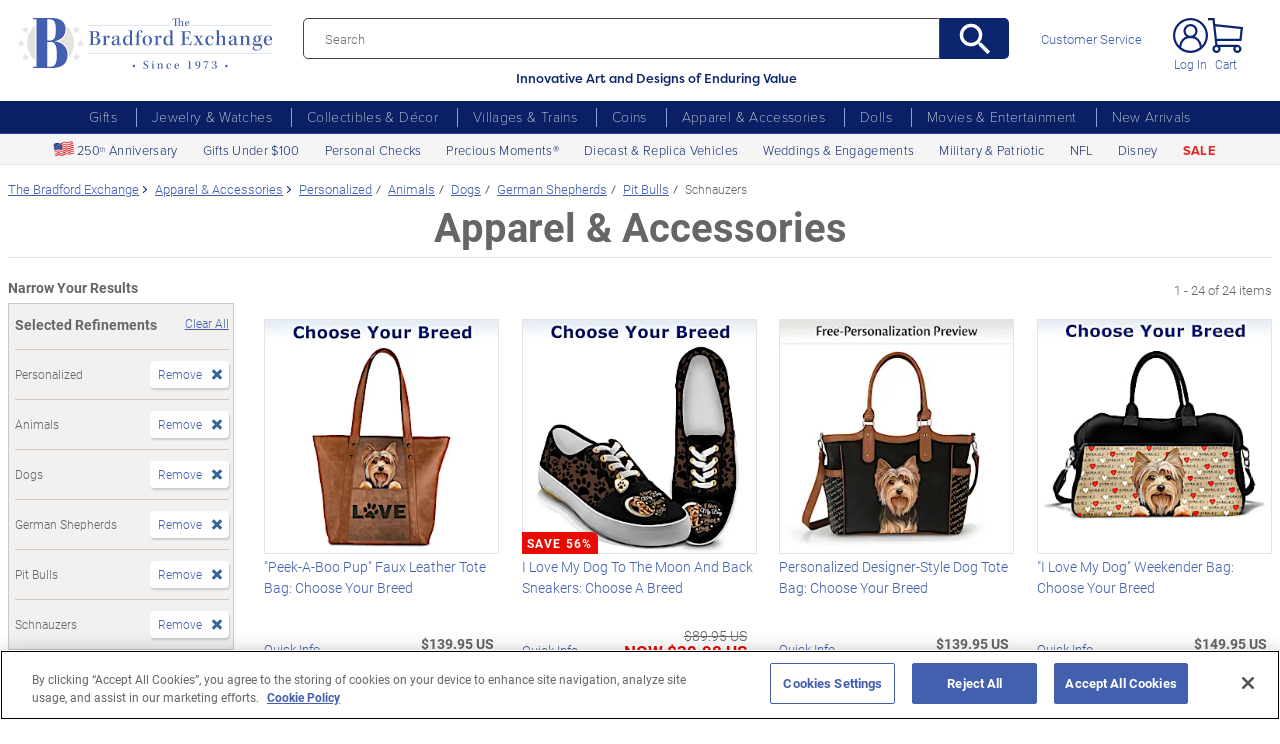

--- FILE ---
content_type: text/html;charset=UTF-8
request_url: https://www.bradfordexchange.com/c/apparel-and-accessories/15206+15289+15140+15183+15187+15192_personalized+animals+dogs+german-shepherds+pit-bulls+schnauzers.html
body_size: 41401
content:
<!DOCTYPE html>
<html lang="en">




	  


		
<script type="text/javascript" src="https://www.bradfordexchange.com/static/642ce88c03632213c06b2c66eac5b2b0aa4752cee66fa6" async ></script><script>
	var vid = "20091217001";
			var isMobile = false;
	</script><!-- end of mainVarsCalculation.vm -->

 


  		      
<!-- tpl: 1500/category_search/main_solr_category.vm -->


																																																																																																																																																																																																																																																																														    
<head>





    
        
        

<script>
    var gaDatalayerConstants = { 
        'site': "BEX",
        'brand': "BEX",
        'ctid': '06521594-2430-4eb3-b006-ec54fa2cddec',
        'currencyCode': 'USD'
    }

    var gaDatalayerConstanByVendor = { 
        '20091217001': {
            'site': "BEX",
            'brand': "BEX",
            'ctid': '06521594-2430-4eb3-b006-ec54fa2cddec',
            'currencyCode': 'USD',
            'affiliation': 'Bradford Exchange US'
    
        },
        '20100218003': {
            'site': "ADG",
            'brand': "ADG",
            'ctid': '06521594-2430-4eb3-b006-ec54fa2cddec',
            'currencyCode': 'USD',
            'affiliation': 'Bradford Exchange HM'      
        },
        '20100218001': {
            'site': "CAN",
            'brand': "CAN",
            'ctid': '06521594-2430-4eb3-b006-ec54fa2cddec',
            'currencyCode': 'CAD',
            'affiliation': 'Bradford Exchange CA'      
        },
        '20100218002': {
            'site': "HAM",
            'brand': "HAM",
            'ctid': '06521594-2430-4eb3-b006-ec54fa2cddec',
            'currencyCode': 'USD',
            'affiliation': 'Bradford Exchange HM'      
        }
        
    }

    function initConstants(vid) {
        if(gaDatalayerConstanByVendor[vid]) {
            gaDatalayerConstants = gaDatalayerConstanByVendor[vid]
        }
    }


    function removeGetParams(url) {
    	if(url && (url.indexOf('?') != -1)) {
    		return url.substring(0, url.indexOf('?'))    
    	} else {
    		return url
    	}
    }

    
</script>


<!-- Pushing common data into GA data layer -->
<script>
    var dataLayer = window.dataLayer || [];
            
    

    var targetingCookiesDisabled = false
    
    if(typeof(getCookie) != 'undefined') {
        var optanonConsentValue = getCookie('OptanonConsent')
        if(!!optanonConsentValue) {
            targetingCookiesDisabled = optanonConsentValue.indexOf("C0004:0") != -1
        }
    }


    initConstants(20091217001)

    dataLayer.push({
        'pageTitle': "Personalized Animals Apparel & Accessories",
        'ctid': gaDatalayerConstants.ctid,
        'brand': gaDatalayerConstants.site,
        'pageURL': removeGetParams(window.location.href),
        'pageType': "Category",
        'experimentVariant': "",
        'currency': gaDatalayerConstants.currencyCode,
        'fbPageViewEventId': "1767602873112-90063070-7ff0-42f9-9b64-9d3989f74477",
        'clientIp': "3.17.204.133",
        'targetingCookiesDisabled': targetingCookiesDisabled
    })
    var dataLayerCustomer = {};

        dataLayer.push({ 'refinementImpressions': 24 })
        
        
    
    
    //Initializing customer variables for non-GA tags
    var dataLayerCustomer = {};
            dataLayerCustomer.customerEmail = "";
        //End: Initializing customer variables for non-GA tags
    
    dataLayer.push(dataLayerCustomer)
</script>


<!-- GA 360 initialize -->
<script>
    dataLayer.push({ 'env-stage': "shop" });
                        dataLayer.push({ 'env': 'shop-live' });
    (function(w,d,s,l,i){w[l]=w[l]||[];w[l].push({'gtm.start':
        new Date().getTime(),event:'gtm.js'});var f=d.getElementsByTagName(s)[0],
        j=d.createElement(s),dl=l!='dataLayer'?'&l='+l:'';j.async=true;j.src=
        'https://www.googletagmanager.com/gtm.js?id='+i+dl+ '&gtm_auth=cknWbJ5XBjZeDet0JbVNdA&gtm_preview=env-1&gtm_cookies_win=x';f.parentNode.insertBefore(j,f);
        })(window,document,'script','dataLayer','GTM-M65S2V8');
            </script>
<!-- End GA 360 initialize -->
	<!-- sub_splittest.vm -->
<script type="text/javascript">
	var pageNeedsReload = false;
</script>


	
	<!-- bof cssMeta.vm -->
  

	<!-- Begin Monetate ExpressTag Sync v8.1. Place at start of document head. DO NOT ALTER. -->
	<script type="text/javascript">var monetateT = new Date().getTime();</script>
			<script type="text/javascript" src="//se.monetate.net/js/2/a-e2b1c52e/p/bradfordexchange.com/entry.js"></script>
	 <!-- End Monetate tag. -->

 
<meta http-equiv="Content-Type" content="text/html; charset=utf-8" />
<meta name="format-detection" content="telephone=no">

<!-- BEGIN MerchantWidget Code -->
<script id='merchantWidgetScript'
        src="https://www.gstatic.com/shopping/merchant/merchantwidget.js"
        defer>
</script>

	<meta name="viewport" id="pageViewport" content="width=device-width, initial-scale=1, user-scalable=yes, maximum-scale=1">

	<script type="text/javascript">

		if (typeof(window.screen) != 'undefined') {
			if (window.innerWidth <= 1024 || window.innerHeight <= 1024) {
				var _scalable = 'yes';
				//document.write('<meta name="viewport" id="pageViewport" content="width=1024, initial-scale=' + parseFloat(window.screen.width / 1024) + ', user-scalable=' + _scalable + '">'); //, maximum-scale=0.99
				//document.getElementById("pageViewport").setAttribute("content", 'width=1024, initial-scale=' + parseFloat(window.screen.width / 1024) + ', user-scalable=' + _scalable);
				document.getElementById("pageViewport").setAttribute("content", 'width=1024, initial-scale=0.99, user-scalable=' + _scalable);

				var viewPortParams = {
					'portrait': {
						'width': '1024',
						'initial-scale': parseFloat(window.screen.width / 1024),
						'user-scalable': _scalable
						//'maximum-scale': '0.99'
					},
					'landscape': {
						'width': '1024',
						'initial-scale': '0.99',
						'user-scalable': _scalable
						//'maximum-scale': '0.99'
					}
				};

				function getWindowOrientation() {
					if (window.innerHeight > window.innerWidth) {
						return 'portrait';
					} else {
						return 'landscape';
					}
				}

				function adjustViewPort(options) {
					var _orient = getWindowOrientation(),
						_viewport = options[_orient],
						_strData = [],
						_w,
						_h;

					if (_orient == 'landscape') {
						_w = Math.max(window.screen.width, window.screen.height);
						if (_w < 1024) {
							_viewport['initial-scale'] = parseFloat(_w / 1024);
						}
					} else if (_orient == 'portrait') {
						_w = Math.min(window.screen.width, window.screen.height);
						if (_w < 1024) {
							_viewport['initial-scale'] = parseFloat(_w / 1024);
						}
					}

					if(_w >= 810) {
						_viewport['initial-scale'] = '0.99';
					} else if(window.innerWidth > 1024) {
						_viewport['initial-scale'] = '0.99';
					}

					setTimeout(
						function() {
							_viewport['user-scalable'] = 'yes';
							for (var key in _viewport) {
								_strData.push(key + '=' + _viewport[key]);
							}
							document.getElementById("pageViewport").setAttribute("content", _strData.join(','));
						},
						100
					);
				}

				function initViewPortAdjustment() {
					adjustViewPort(viewPortParams);
					window.addEventListener("orientationchange", function(event) {
						orientationChanged().then(function() {
							adjustViewPort(viewPortParams);
						});
					});
				}

				function orientationChanged() {
					var timeout = 120;
					return new window.Promise(function(resolve) {
						var go = function go(i, height0) {
						window.innerHeight != height0 || i >= timeout ?
							resolve() :
							window.requestAnimationFrame(function () {
								return go(i + 1, height0);
							});
						};
						go(0, window.innerHeight);
					});
				}

				initViewPortAdjustment();
			}
		}

	</script>


<meta http-equiv="X-UA-Compatible" content="IE=EmulateIE7" />
<meta http-equiv="Content-Style-Type" content="text/css" />
<meta http-equiv="imagetoolbar" content="no" />

<meta http-equiv="Content-Language" content="en-US" />
<meta name="copyright" content="(c) The Bradford Group" lang="en-US" />
<meta name="language" content="en-US" lang="en-US" />



				

		
		



			<meta name="robots" content="index, follow" lang="en-US" />
	





 
		
	<meta name="description" content="Shop The Bradford Exchange for Apparel &amp; Accessories Personalized Animals. Shop securely online with an unconditional guarantee." lang="en-US" />
	
	<!-- Personalized Animals Apparel & Accessories -->
	
	
	<title>Personalized Animals Apparel & Accessories</title>

 
	<link rel="apple-touch-icon" sizes="180x180" href="https://www.bradfordexchange.com/store/20091217001/images/icons/apple-touch-icon.png">
	<link rel="icon" type="image/png" sizes="32x32" href="https://www.bradfordexchange.com/store/20091217001/images/icons/favicon-32x32.png">
	<link rel="icon" type="image/png" sizes="16x16" href="https://www.bradfordexchange.com/store/20091217001/images/icons/favicon-16x16.png">

<link rel="manifest" href="https://www.bradfordexchange.com/store/20091217001/images/icons/site.webmanifest">
<link rel="mask-icon" href="https://www.bradfordexchange.com/store/20091217001/images/icons/safari-pinned-tab.svg" color="#5bbad5">
<link rel="shortcut icon" href="https://www.bradfordexchange.com/store/20091217001/images/icons/favicon.ico" type="image/x-icon" /> 

	<meta name="apple-mobile-web-app-title" content="Bradford Exchange">
	<meta name="application-name" content="Bradford Exchange">
	<meta name="msapplication-TileColor" content="#da532c">
	<meta name="msapplication-config" content="https://www.bradfordexchange.com/store/20091217001/images/icons/browserconfig.xml">
 <meta name="theme-color" content="#ffffff">

<link rel="preconnect" href="https://fonts.googleapis.com">
<link rel="dns-prefetch" href="https://fonts.googleapis.com">
<link href="https://fonts.googleapis.com/css2?family=Roboto:ital,wght@0,300;0,400;0,500;0,700;0,900;1,300;1,400;1,500;1,700&display=swap" rel="stylesheet">


<link rel="stylesheet" type="text/css" href="https://www.bradfordexchange.com/store/20091217001/responsive2/css/bootstrap-main_redesign.css?v="/>
<link rel="stylesheet" type="text/css" href="https://www.bradfordexchange.com/store/20091217001/responsive2/css/style_redesign.css?v=14_"/>
<link rel="stylesheet" type="text/css" href="https://www.bradfordexchange.com/store/20091217001/responsive2/css/bge.css?v=18_3"/>
	<link rel="stylesheet" type="text/css" href="https://www.bradfordexchange.com/store/20091217001/responsive2/css/bge_wide.css?v=18_3"/>

<link rel="stylesheet" type="text/css" href="https://www.bradfordexchange.com/store/20091217001/responsive2/css/bradford-exchange_redesign.css?v=18_3" />	
			<link rel="stylesheet" type="text/css" href="https://www.bradfordexchange.com/store/20091217001/responsive2/css/bradfordUS_styleOverrides.css?v=18_3" />
	
 
<style type="text/css">
	.form-select.mid#reviewAndPay-expMonth {
		min-width: 90px;
		width: auto;
	}
	.form-select.small#reviewAndPay-expYear {
		min-width: 50px;
		width: auto;
	}
	.checkout.accordian .fieldErrorMsg {
		border: 1px solid #ABB8CA;
		line-height: 16px;
	}
	.footer-sign-form-success,
	.footer-sign-form-success span {
		color: #fff !important;
	}
	.footer-sign-form-success .txt-line-1 {
		font-size: 12px;
	}
	.footer-sign-form-success .txt-line-2 {
		font-size: 10px;
	}
	@media (max-width: 767px) {
		header .shop-menu__form--wrapper{
			overflow:hidden;
		}
		.footer-sign-form-success .txt-line-1 {
			font-size: 16px;
			line-height: 24px;
		}
		.footer-sign-form-success .txt-line-2 {
			font-size: 14px;
			line-height: 20px;
		}
		.loginRegister .error-message {
			border:none;
			padding:0;
		}
	}
	@media (min-width: 1024px) {
		.cart .cart-table__title:nth-of-type(1) {
			width: 470px;
		}
		.cart .cart-table__column:nth-of-type(2) {
			width: 230px;
		}
		.cart .cart-table__availability {
			font-weight:400;
		}
				.cart .cart-table__column:nth-of-type(4) {
			width:130px;
		}
		.cart .cart-table__title:nth-of-type(4) {
			width:150px;
		}
			}
	#customerFormData .contact-us__two-columns input,
	#customerFormData .contact-us__two-columns textarea {
		border:1px solid #32465A;
	}
	@media (max-width:767px) {
		.personalUX .personalize-button.process {
			background: none;
			background: url(/store/20091217001/mobile/images/preloader-40x40.gif) 0 center no-repeat;
			background-size: 13px;
			text-shadow:none;
			border-radius: 0;
			padding-left: 24px;
			color: #32465a !important;
			moz-box-shadow: none;
			box-shadow: none;
			-webkit-box-shadow: none;
		}
	}
	.paymentOptionsBlock,
	.paymentOptionsBlock .form-block,
	.paymentOptionsBlock .form-block .form-header,
	.shipOptionsBlock,
	.shipOptionsBlock .form-block,
	.shipOptionsBlock .form-block .form-header {
		outline:none !important;
		box-shadow:none !important;
	}
	@media (min-width: 768px) {
		.products__link {
			min-height:63px;
		}
	}
</style>

<!--[if IE]>
	<script src="https://www.bradfordexchange.com/store/20091217001/responsive2/js/components/html5shiv.min.js"></script>
<![endif]-->

<script src="https://www.bradfordexchange.com/store/20091217001/responsive2/js/components/jquery-3.4.1.js?v=3_"></script>
<script src="https://www.bradfordexchange.com/store/20091217001/responsive2/js/components/jquery.touchSwipe.min.js?v=3_"></script>
<script src="https://www.bradfordexchange.com/store/20091217001/responsive2/js/components/app.js?v=80_"></script>
<script src="https://www.bradfordexchange.com/store/20091217001/responsive2/js/components/tags/cookie_bge.js?v="></script>
<script src="https://product-gallery.cloudinary.com/1.1.9/all.js" type="text/javascript"></script> 
<script>
	// Passive event listeners
	jQuery.event.special.touchstart = {
		setup: function( _, ns, handle ) {
			this.addEventListener("touchstart", handle, { passive: !ns.includes("noPreventDefault") });
		}
	};
	jQuery.event.special.touchmove = {
		setup: function( _, ns, handle ) {
			this.addEventListener("touchmove", handle, { passive: !ns.includes("noPreventDefault") });
		}
	};
</script>
<script>
	var pathModal = 'https://www.bradfordexchange.com/store/20091217001'; // for california-modal
</script>
<script>
	function centerVertical(hash) {

		var currentTopOffset = $(window).scrollTop();
		var viewportHeight = $(window).height();
		var viewportWidth = $(window).width();

		//var newTop = currentTopOffset + ((viewportHeight / 2) - (hash.w.height() / 2));
		var _h = getWidthOrHeight(hash.w, 'height');
		if(_h == 0)
			_h = hash.w.height();

		var newTop = currentTopOffset + ((viewportHeight / 2) - (_h / 2));
		newTop = (newTop > 0)?newTop:0;
		var newLeft = (viewportWidth / 2) - (hash.w.width() / 2);

		hash.w.css("top", newTop);
		hash.w.css("left", newLeft);

		hash.w.attr('tabindex','0').focus();

	}
</script>

			<base href="https://www.bradfordexchange.com/"/>






						<link rel="canonical" href="https://www.bradfordexchange.com/c/apparel-and-accessories.html" />
			 
	<script type="text/javascript">
		var i=0;
	</script>

	




<!-- eof cssMeta.vm -->
	<!-- bof mainTop.vm -->


<script type="text/javascript">
    var serverName = "PROD_SHOP_WEB03_SERVER";
</script>

<script type="text/javascript">
              var currDateStr = "1/5/2026 02:47";
    var currDateTime = Date.parse( currDateStr );

    var vid = "20091217001";
    var allowLog = false;
        if( typeof( console ) == "undefined" ){
        var console = false;
    }
    var YearIsNow = 2026;
    var _jsCurrency = "US";
    var _jsCurrency2 = "USD";
</script>

<script type="text/javascript">
    var i=0;
</script>
<!-- Begin Trust Pilot Tag -->
<!-- TrustBox script -->
<script type="text/javascript" src="//widget.trustpilot.com/bootstrap/v5/tp.widget.bootstrap.min.js" async></script>
<!-- End TrustBox script -->
<!-- End Trust Pilot Tag -->

<!-- For Dynatrace UEM tag starts -->
	<script type="text/javascript" src="https://www.bradfordexchange.com/store/20091217001/scripts/bradus_dynatrace.js"></script>
<!-- For Dynatrace UEM tag ends -->
<!-- splittestheader.vm -->																																													

	
	
    	
	
		
	
	<!--  Price splittest --> 	

			
	<!-- caPriceOption false  -->
	<!-- caLocationFlag $caLocationFlag  -->
		
	<!-- PDPEnhancementOption null -->
	
		<script type="text/javascript">		var js_split_bizrate1 = "${bizrate_split}"; 	</script>




 
 						
<!-- eof mainTop.vm --></head>

<body class="searchResults dummy">

	<script>
	if (typeof Promise !== "function")
		document.write('<script src="https://cdnjs.cloudflare.com/ajax/libs/es6-promise/4.2.8/es6-promise.min.js"><\/script>');
	else
		var ES6Promise = Promise;
</script>

<script>
	var cssFiles = [
		],

		jsFiles = [{
			src: "https://www.bradfordexchange.com/store/20091217001/responsive2/js/components/flying-focus.js?v=1_3"
		},
		{
			src: "https://www.bradfordexchange.com/store/20091217001/responsive2/js/components/lazysizes.min.js?v="
		},
		{
			src: "https://www.bradfordexchange.com/store/20091217001/scripts/jqModal.js?v="
		},
		{
			src: "https://www.bradfordexchange.com/store/20091217001/scripts/swfobject.js"
		},

		],
		loadedFiles = 0,
		filesToLoad = cssFiles.length; // + jsFiles.length;

	for (var i = 0; i < cssFiles.length; i++) {
		var file = cssFiles[i];
		LoadCSS(file).then(function () {
			loadedFiles++;
			checkLoadingStatus();
		});
	}
	for (var i = 0; i < jsFiles.length; i++) {
		var file = jsFiles[i];
		LoadJS(file).then(function (_file) {
			//loadedFiles++;
			//checkLoadingStatus();
			if (typeof(_file.callback)) {
				_file.callback;
			}
		});
	}

	function checkLoadingStatus() {
		if (loadedFiles == filesToLoad) {
			//remove preloader
			// document.querySelector('.website-preloader').classList.add('hidden');
			// document.querySelector('.wrapper').style.display = 'block';
			console.log("page loaded");
		} else {
			//wait
		}
	}

	function LoadCSS(file) {
		return new ES6Promise(function(resolve, reject) {
			var link = document.createElement('link');
			link.href = file.href;
			if (typeof(file.type) != 'undefined') {
				link.type = file.type;
			} else {
				link.type = "text/css";
			}
			if (typeof(file.rel) != 'undefined') {
				link.rel = file.rel;
			}
			if (typeof(file.media) != 'undefined') {
				link.media = file.media;
			}
			document.head.appendChild(link);
			link.onload = function() {
				resolve(file);
			};
		});
	}

	function LoadJS(file) {
		return new ES6Promise(function(resolve, reject) {
			var link = document.createElement('script');
			link.src = file.src;
			if (typeof(file.type) != 'undefined') {
				link.type = file.type;
			} else {
				link.type = "text/javascript";
			}
			document.head.appendChild(link);
			link.onload = function() {
				resolve(file);
			};
		});
	}
</script>

<style>
	.form-select.mid#reviewAndPay-expMonth {
		min-width: 90px;
		width: auto;
	}
	.form-select.small#reviewAndPay-expYear {
		min-width: 50px;
		width: auto;
	}
	.checkout.accordian .fieldErrorMsg {
		border: 1px solid #ABB8CA;
		line-height: 16px;
	}
	.footer-sign-form-success,
	.footer-sign-form-success span {
		color: #fff !important;
	}
	.footer-sign-form-success .txt-line-1 {
		font-size: 12px;
	}
	.footer-sign-form-success .txt-line-2 {
		font-size: 10px;
	}
	@media (max-width: 767px) {
		header .shop-menu__form--wrapper{
			overflow:hidden;
		}
		.footer-sign-form-success .txt-line-1 {
			font-size: 16px;
			line-height: 24px;
		}
		.footer-sign-form-success .txt-line-2 {
			font-size: 14px;
			line-height: 20px;
		}
		.loginRegister .error-message {
			border:none;
			padding:0;
		}
	}
	@media (min-width: 768px) {
		.cart .cart-table__title:nth-of-type(1) {
			width: 470px;
		}
		.cart .cart-table__column:nth-of-type(2) {
			width: 230px;
		}
		.cart .cart-table__column:nth-of-type(4) {
			width:130px;
		}
		.cart .cart-table__title:nth-of-type(4) {
			width:150px;
		}
		.cart .cart-table__availability {
			font-weight:400;
		}
	}
	#customerFormData .contact-us__two-columns input,
	#customerFormData .contact-us__two-columns textarea {
		border:1px solid #32465A;
	}
	@media (max-width:767px) {
		.personalUX .personalize-button.process {
			background: none;
			background: url(/store/20091217001/mobile/images/preloader-40x40.gif) 0 center no-repeat;
			background-size: 13px;
			text-shadow:none;
			border-radius: 0;
			padding-left: 24px;
			color: #32465a !important;
			moz-box-shadow: none;
			box-shadow: none;
			-webkit-box-shadow: none;
		}
	}
	.paymentOptionsBlock,
	.paymentOptionsBlock .form-block,
	.paymentOptionsBlock .form-block .form-header,
	.shipOptionsBlock,
	.shipOptionsBlock .form-block,
	.shipOptionsBlock .form-block .form-header {
		outline:none !important;
		box-shadow:none !important;
	}
	@media (min-width: 768px) {
		.products__link {
			min-height:63px;
		}
	}
</style>
































			
	<input type="hidden" id="js-vid" value="20091217001">

	<div class="wrapper mx-auto">
		<div class="monetate__top-of-page"></div>

		<div class="container">

			<!-- BEGIN component: header -->

			<!-- start mainHeader.vm -->


	<!-- splittest_info.vm -->
	
	 <input type="hidden" id="endeca_solr_test_variable" name="endeca_solr_test_variable" value="" />

<input type="hidden" id="bexhome_split" name="bexhome_split" value="" />
<script type="text/javascript">
	function getCookie(c_name) {
		if (document.cookie.length>0) {
			c_start=document.cookie.indexOf(c_name + "=")
			if (c_start!=-1)  { 
				c_start=c_start + c_name.length+1 
				c_end=document.cookie.indexOf(";",c_start)
				if (c_end==-1) c_end=document.cookie.length
				return unescape(document.cookie.substring(c_start,c_end))
			}
		}
		return "";
	}
	str = getCookie("BEXSPLIT");
	if( str != "" ){
		document.getElementsByName("bexhome_split")[0].value = str;
	}
</script>

<div class="skip-buttons mb-3 js-skip-buttons">
	<a tabindex="0"
		id="skip-main-content" class="js-smooth-link"
		href="#main-content">Skip to Main Content</a>

		</div>
<span style='display:none;visibility:none' id='mobileDeviceIdentifier'>false</span>

<!-- tcategory  -->
<!-- start mainHeader_html_redesign.vm -->
<link rel="stylesheet" href="https://use.typekit.net/tzo8qqi.css">
<header class="header" id="header">
		<div class="header-top">
            <div class="header-top__inner">
                <button class="menu-toggle js-menu-toggler" aria-label="Toggle Menu">
                    <span class="menu-toggle__icon"></span>
                </button>
                <a href="/" class="logo" id="logo">
                    <img src="https://www.bradfordexchange.com/store/20091217001/responsive2/img/bx-webLogo-Horiz.svg" alt="The Bradford Exchange" class="logo__image">
                </a>

                <div class="search">
                    <form class="search__form" id="mainSearch"
					action="https://www.bradfordexchange.com/search.html"
					method="get"
					onSubmit='if(this["mainSearch-searchText"].value == ""){ return false; }'>
					<div class="search_input_wrapper input-group">
                        <input type="text" class="search__input mainSearch-searchText" placeholder="Search"
							aria-label="Search"
							name="mainSearch-searchText"
							autocomplete="off"
							autocorrect="off">
							<input type="hidden" name="vid" value="20091217001">
                        <button type="submit" class="search__button" onClick="SearchItems();return false;" aria-label="Search">
                            <svg class="search__button-icon" width="33" height="33" viewBox="2 2 19 19">
    <path d="M15.5 14h-.79l-.28-.27A6.471 6.471 0 0 0 16 9.5 6.5 6.5 0 1 0 9.5 16c1.61 0 3.09-.59 4.23-1.57l.27.28v.79l5 4.99L20.49 19l-4.99-5zm-6 0C7.01 14 5 11.99 5 9.5S7.01 5 9.5 5 14 7.01 14 9.5 11.99 14 9.5 14z"></path>
</svg>
                        </button>
						</div>
						<div class="tagline">Innovative Art and Designs of Enduring Value</div>
                    </form>
					
					<script language="JavaScript" type="text/javascript">
			function SearchItems(){
				jQuery('#mainSearch').submit();
			}
		</script>
                </div>
				
<a href="service/customer-support-and-faqs.html" class="header-controls__link">Customer Service</a>
                <div class="header-controls">
                    
                    
                    
				<span class="account__item login">
									<a tabindex="-1" class="account__icons profile"  href="maregistersuccess.html?vid=20091217001" rel="nofollow" id='my-account-link'>
						<span class="sr-only">Log In</span>
					</a>
					<a id='my-account-logout-link' class="header__link nav-link p-0" tabindex="0" href="maregistersuccess.html?vid=20091217001" rel="nofollow">Log In</a>
								</span>
				<span class="account__item miniCart  monetate__cart-image ">
					<!-- BEGIN component: mini-cart -->
													<a tabindex="0" href="basket.html?vid=20091217001" class="account__icons cart" id="cart" aria-label="0 Items in Cart"></a>
					<a tabindex="-1" href="basket.html?vid=20091217001" class="cart_cnt">Cart</a>
								<!-- END component: mini-cart -->
				<style type="text/css">
					.account__count-products{
						width: 20px;
						height: 20px;
						top: 5px;
						right: 3px;
					}
					@media screen and (min-width: 992px) and (max-width: 1654px) {
						.header-controls {margin-right: 20px;}
					}
					@media screen and (max-width: 991px){
						.account__count-products {
							width: 15px;
							height: 15px;
							font-size: 12px;
							font-weight: 700;
							top: 1px;
							right: -3px;
						}
					}
				</style>
				</span>	
                </div>
            </div>
        </div>
		 
		

	<!-- bof 1500/common/mobile_menu.vm -->

	<!-- bof 1500/common/mobile_menu_redesign.vm -->

<div class="mobile-menu js-menu d-block d-lg-none ">
	<div class="mobile-menu__wrapper">
	
	<a href="/" class="logo">
					<img src="https://www.bradfordexchange.com/store/20091217001/responsive2/img/bx-webLogo-Horiz.svg" alt="The Bradford Exchange" class="logo__image">
				</a>
		<button class="mobile-menu__close js-menu-close" tabindex="0"><span class="sr-only">Close menu</span></button>




        
        <div class="current-section" id="current-section" style="display: none;">Main Menu</div>
        
        <!-- Main Menu List -->
        <ul class="menu-list" id="main-menu-list">
            <li class="menu-item">
                <a class="menu-link accord-link" onclick="showSubmenu('submenu-01')">
                    <span>Gifts</span>
                </a>
                <div class="submenu" id="submenu-01">
                <div class="category-header">Gifts</div>
                    <div class="submenu-title">Gifts by Recipient</div>
                    <ul class="menu-list">
                        <li class="menu-item">
                            <a class="menu-link" href="c/gifts/15209_for-mom.html">
                                <span>Gifts for Mom</span>
                            </a>
                        </li>
                        <li class="menu-item">
                            <a class="menu-link" href="c/gifts/15210_for-daughter.html">
                                <span>Gifts for Daughter</span>
                            </a>
                        </li>
                        <li class="menu-item">
                            <a class="menu-link" href="c/gifts/15211_for-granddaughter.html">
                                <span>Gifts for Granddaughter</span>
                            </a>
                        </li>
                        <li class="menu-item">
                            <a class="menu-link" href="c/gifts/15722_for-father.html">
                                <span>Gifts for Father</span>
                            </a>
                        </li>
                        <li class="menu-item">
                            <a class="menu-link" href="c/gifts/15217_for-son.html">
                                <span>Gifts for Son</span>
                            </a>
                        </li>
                        <li class="menu-item">
                            <a class="menu-link" href="c/gifts/15219_for-grandson.html">
                                <span>Gifts for Grandson</span>
                            </a>
                        </li>
                        <li class="menu-item">
                            <a class="menu-link" href="c/gifts/15206_personalized.html">
                                <span>Personalized Gifts</span>
                            </a>
                        </li>
                        <li class="menu-item">
                            <a class="menu-link" href="c/giftswithgreatvalue.html">
                                <span>Gifts Under $100</span>
                            </a>
                        </li>
                    </ul>
                    <div class="submenu-title">Gifts by Occasion</div>
                    <ul class="menu-list">
                        <li class="menu-item">
                            <a class="menu-link" href="c/christmas-gifts.html">
                                <span>Christmas Gifts</span>
                            </a>
                        </li>
                        <li class="menu-item">
                            <a class="menu-link" href="c/valentines-day-gifts.html">
                                <span>Valentine's Day Gifts</span>
                            </a>
                        </li>
                        <li class="menu-item">
                            <a class="menu-link" href="c/mothers-day-gifts.html">
                                <span>Mother's Day Gifts</span>
                            </a>
                        </li>
                        <li class="menu-item">
                            <a class="menu-link" href="c/fathers-day-gifts.html">
                                <span>Father's Day Gifts</span>
                            </a>
                        </li>
                        <li class="menu-item">
                            <a class="menu-link" href="c/graduation.html">
                                <span>Graduation Gifts</span>
                            </a>
                        </li>
                        <li class="menu-item">
                            <a class="menu-link" href="c/holidays/15394_anniversary.html">
                                <span>Anniversary Gifts</span>
                            </a>
                        </li>
                        <li class="menu-item">
                            <a class="menu-link" href="c/holidays/15397_bereavement.html">
                                <span>Bereavement Gifts</span>
                            </a>
                        </li>
                    </ul>
                </div>
            </li>
            
            <li class="menu-item">
                <a class="menu-link accord-link"  onclick="showSubmenu('submenu-02')">
                    <span>Jewelry &amp; Watches</span>
                </a>
                <div class="submenu" id="submenu-02">
				<div class="category-header">Jewelry &amp; Watches</div>
                    <div class="submenu-title">Shop by Product Type</div>
                    <ul class="menu-list">
                        <li class="menu-item">
                            <a class="menu-link" href="c/jewelry-and-watches/15203_womens.html">
                                <span>Women's Jewelry</span>
                            </a>
                        </li>
                        <li class="menu-item">
                            <a class="menu-link" href="c/jewelry-and-watches/15202_mens.html">
                                <span>Men's Jewelry</span>
                            </a>
                        </li>
                        <li class="menu-item">
                            <a class="menu-link" href="c/jewelry-and-watches/15206_personalized.html">
                                <span>Personalized Jewelry</span>
                            </a>
                        </li>
                        <li class="menu-item">
                            <a class="menu-link" href="c/jewelry-and-watches/15684_necklaces--pendants.html">
                                <span>Necklaces</span>
                            </a>
                        </li>
                        <li class="menu-item">
                            <a class="menu-link" href="c/jewelry-and-watches/15683_bracelets.html">
                                <span>Bracelets</span>
                            </a>
                        </li>
                        <li class="menu-item">
                            <a class="menu-link" href="c/jewelry-and-watches/15685_rings.html">
                                <span>Rings</span>
                            </a>
                        </li>
                        <li class="menu-item">
                            <a class="menu-link" href="c/jewelry-and-watches/15687_earrings.html">
                                <span>Earrings</span>
                            </a>
                        </li>
                        <li class="menu-item">
                            <a class="menu-link" href="c/jewelry-and-watches/15686_watches.html">
                                <span>Watches</span>
                            </a>
                        </li>
                        <li class="menu-item">
                            <a class="menu-link" href="c/jewelry-and-watches.html">
                                <span>Shop All Jewelry</span>
                            </a>
                        </li>
                    </ul>
                    <div class="submenu-title">Shop by Theme</div>
                    <ul class="menu-list">
                        <li class="menu-item">
                            <a class="menu-link" href="c/jewelry-and-watches/15969_for-family.html">
                                <span>Gifts for Family</span>
                            </a>
                        </li>
                        <li class="menu-item">
                            <a class="menu-link" href="c/jewelry-and-watches/15967_gemstones.html">
                                <span>Gemstones</span>
                            </a>
                        </li>
                        <li class="menu-item">
                            <a class="menu-link" href="/c/weddings-and-engagements.html">
                                <span>Weddings &amp; Engagements</span>
                            </a>
                        </li>
                        <li class="menu-item">
                            <a class="menu-link" href="/c/jewelry-and-watches/15303_religious.html">
                                <span>Religious Jewelry</span>
                            </a>
                        </li>
                        <li class="menu-item">
                            <a class="menu-link" href="/c/jewelry-and-watches/15299_movies--entertainment.html">
                                <span>Pop Culture Jewelry</span>
                            </a>
                        </li>
                        <li class="menu-item">
                            <a class="menu-link" href="/c/jewelry-and-watches/15305_sports.html">
                                <span>Sports Jewelry</span>
                            </a>
                        </li>
                        <li class="menu-item">
                            <a class="menu-link" href="/c/jewelry-and-watches/15928_western.html">
                                <span>Western Jewelry</span>
                            </a>
                        </li>
                        <li class="menu-item">
                            <a class="menu-link" href="/c/jewelry-and-watches/15919_bereavement.html">
                                <span>Remembrance Jewelry</span>
                            </a>
                        </li>
                    </ul>
                    
                </div>
            </li>
            
            <li class="menu-item">
                <a class="menu-link accord-link"  onclick="showSubmenu('submenu-03')">
                    <span>Collectibles &amp; Décor</span>
                </a>
                <div class="submenu" id="submenu-03">
                    <div class="category-header">Collectibles & Décor</div>
                    <div class="submenu-title">Shop by Product Type</div>
                    <ul class="menu-list">
                        <li class="menu-item">
                            <a class="menu-link" href="/c/collectibles/15069+15084_figurines+sculptures.html">
                                <span>Figurines &amp; Sculptures</span>
                            </a>
                        </li>
                        <li class="menu-item">
                            <a class="menu-link" href="/c/collectibles/15206_personalized.html">
                                <span>Personalized Collectibles</span>
                            </a>
                        </li>
                        <li class="menu-item">
                            <a class="menu-link" href="/c/collectibles/15811_clocks.html">
                                <span>Clocks</span>
                            </a>
                        </li>
                        <li class="menu-item">
                            <a class="menu-link" href="/c/collectibles/15094_wall-decor.html">
                                <span>Wall Décor</span>
                            </a>
                        </li>
                        <li class="menu-item">
                            <a class="menu-link" href="/c/collectibles/15077_music-boxes.html">
                                <span>Music Boxes</span>
                            </a>
                        </li>
                        <li class="menu-item">
                            <a class="menu-link" href="/c/collectibles/15074_lamps.html">
                                <span>Lamps</span>
                            </a>
                        </li>
                        <li class="menu-item">
                            <a class="menu-link" href="/c/collectibles/15083_snowglobeswater-globes.html">
                                <span>Snowglobes &amp; Water Globes</span>
                            </a>
                        </li>
                        <li class="menu-item">
                            <a class="menu-link" href="/c/collectibles/15058_calendars.html">
                                <span>Calendars</span>
                            </a>
                        </li>
                        <li class="menu-item">
                            <a class="menu-link" href="/c/collectibles.html">
                                <span>Shop All Collectibles &amp; Décor</span>
                            </a>
                        </li>
                    </ul>
                    <div class="submenu-title">Shop by Theme</div>
                    <ul class="menu-list">
                        <li class="menu-item">
                            <a class="menu-link" href="c/collectibles/15299_movies--entertainment.html">
                                <span>Pop Culture Collectibles</span>
                            </a>
                        </li>
                        <li class="menu-item">
                            <a class="menu-link" href="c/collectibles/15305_sports.html">
                                <span>Sports Collectibles</span>
                            </a>
                        </li>
                        <li class="menu-item">
                            <a class="menu-link" href="c/collectibles/15303_religious.html">
                                <span>Religious Collectibles</span>
                            </a>
                        </li>
                        <li class="menu-item">
                            <a class="menu-link" href="c/collectibles/15301_patriotic.html">
                                <span>Patriotic Collectibles</span>
                            </a>
                        </li>
                        <li class="menu-item">
                            <a class="menu-link" href="c/collectibles/15312_thomas-kinkade.html">
                                <span>Thomas Kinkade Collectibles</span>
                            </a>
                        </li>
                        <li class="menu-item">
                            <a class="menu-link" href="c/collectibles/15293_christmas--holidays.html">
                                <span>Christmas Décor</span>
                            </a>
                        </li>
                    </ul>
                    
                </div>
            </li>
            
            <li class="menu-item">
                <a class="menu-link accord-link"  onclick="showSubmenu('submenu-04')">
                    <span>Villages &amp; Trains</span>
                </a>
                <div class="submenu" id="submenu-04">
				<div class="category-header">Villages &amp; Trains</div>
                    <ul class="menu-list">
                        <li class="menu-item">
                            <a class="menu-link" href="/c/villages-and-trains/15090_trains--accessories.html">
                                <span>Trains &amp; Accessories</span>
                            </a>
                        </li>
                        <li class="menu-item">
                            <a class="menu-link" href="/c/villages-and-trains/15093_villages--accessories.html">
                                <span>Villages &amp; Accessories</span>
                            </a>
                        </li>
                        <li class="menu-item">
                            <a class="menu-link" href="/c/villages-and-trains/15293_christmas--holidays.html">
                                <span>Christmas Villages</span>
                            </a>
                        </li>
                        <li class="menu-item">
                            <a class="menu-link" href="/c/villages-and-trains/15299_movies--entertainment.html">
                                <span>Pop Culture Trains &amp; Villages</span>
                            </a>
                        </li>
                        <li class="menu-item">
                            <a class="menu-link" href="/c/villages-and-trains/15305_sports.html">
                                <span>Sports Trains</span>
                            </a>
                        </li>
                        <li class="menu-item">
                            <a class="menu-link" href="/c/villages-and-trains.html">
                                <span>Shop All Villages &amp; Trains</span>
                            </a>
                        </li>
                    </ul>
                    
                </div>
            </li>
            
            <li class="menu-item">
                <a class="menu-link accord-link"  onclick="showSubmenu('submenu-05')">
                    <span>Coins</span>
                </a>
                <div class="submenu" id="submenu-05">
				<div class="category-header">Coins</div>
                    <ul class="menu-list">
                        <li class="menu-item">
                            <a class="menu-link" href="/c/coins/1122_gold.html">
                                <span>Gold Coins</span>
                            </a>
                        </li>
                        <li class="menu-item">
                            <a class="menu-link" href="/c/coins/1123_silver.html">
                                <span>Silver Coins</span>
                            </a>
                        </li>
                        <li class="menu-item">
                            <a class="menu-link" href="/c/coins/1124_paper.html">
                                <span>Paper Currency</span>
                            </a>
                        </li>
                        <li class="menu-item">
                            <a class="menu-link" href="/c/coins/1154_military.html">
                                <span>Military Coins</span>
                            </a>
                        </li>
                        <li class="menu-item">
                            <a class="menu-link" href="/c/coins/1155_movies--entertainment.html">
                                <span>Pop Culture Coins</span>
                            </a>
                        </li>
                        <li class="menu-item">
                            <a class="menu-link" href="/c/coins/1160_sports.html">
                                <span>Sports Coins</span>
                            </a>
                        </li>
                        <li class="menu-item">
                            <a class="menu-link" href="/specials/custom-landing-page.html?epm=Rare-Unique-Coins">
                                <span>Rare &amp; Unique Coins</span>
                            </a>
                        </li>
                        <li class="menu-item">
                            <a class="menu-link" href="/c/coins.html">
                                <span>Shop All Coins</span>
                            </a>
                        </li>
                    </ul>
                </div>
            </li>
            
            <li class="menu-item">
                <a class="menu-link accord-link" onclick="showSubmenu('submenu-06')">
                    <span>Apparel &amp; Accessories</span>
                </a>
                <div class="submenu" id="submenu-06">
				<div class="category-header">Apparel &amp; Accessories</div>
                    <ul class="menu-list">
                        <li class="menu-item">
                            <a class="menu-link" href="/c/apparel-and-accessories/15681_handbags--accessories.html">
                                <span>Handbags &amp; Accessories</span>
                            </a>
                        </li>
                        <li class="menu-item">
                            <a class="menu-link" href="/c/apparel-and-accessories/15415_jackets.html">
                                <span>Jackets</span>
                            </a>
                        </li>
                        <li class="menu-item">
                            <a class="menu-link" href="/c/apparel-and-accessories/15419_shoes.html">
                                <span>Shoes</span>
                            </a>
                        </li>
                        <li class="menu-item">
                            <a class="menu-link" href="/c/apparel-and-accessories/15206_personalized.html">
                                <span>Personalized Apparel</span>
                            </a>
                        </li>
                        <li class="menu-item">
                            <a class="menu-link" href="/c/apparel-and-accessories/15299_movies--entertainment.html">
                                <span>Pop Culture Apparel</span>
                            </a>
                        </li>
                        <li class="menu-item">
                            <a class="menu-link" href="/c/apparel-and-accessories/15305_sports.html">
                                <span>Sports Apparel</span>
                            </a>
                        </li>
                        <li class="menu-item">
                            <a class="menu-link" href="/c/apparel-and-accessories.html">
                                <span>Shop All Apparel &amp; Accessories</span>
                            </a>
                        </li>
                    </ul>
                </div>
            </li>
            
            <li class="menu-item">
                <a class="menu-link accord-link"  onclick="showSubmenu('submenu-07')">
                    <span>Dolls</span>
                </a>
                <div class="submenu" id="submenu-07">
				<div class="category-header">Dolls</div>
                    <ul class="menu-list">
                        <li class="menu-item">
                            <a class="menu-link" href="/c/dolls/15228_baby-dolls.html">
                                <span>Baby Dolls</span>
                            </a>
                        </li>
                        <li class="menu-item">
                            <a class="menu-link" href="/c/dolls/15299_movies--entertainment.html">
                                <span>Pop Culture Dolls</span>
                            </a>
                        </li>
                        <li class="menu-item">
                            <a class="menu-link" href="/c/dolls/15230_doll-accessories.html">
                                <span>Doll Accessories</span>
                            </a>
                        </li>
                        <li class="menu-item">
                            <a class="menu-link" href="/c/dolls.html">
                                <span>Shop All Dolls</span>
                            </a>
                        </li>
                    </ul>
                </div>
            </li>
            
            <li class="menu-item">
                <a class="menu-link accord-link"  onclick="showSubmenu('submenu-08')">
                    <span>Movies &amp; Entertainment</span>
                </a>
                <div class="submenu" id="submenu-08">
				<div class="category-header">Movies &amp; Entertainment</div>
                    <ul class="menu-list">
                        <li class="menu-item">
                            <a class="menu-link" href="/c/movies-and-entertainment/16008_wicked.html">
                                <span>WICKED</span>
                            </a>
                        </li>
                        <li class="menu-item">
                            <a class="menu-link" href="/c/movies-and-entertainment/15368+15497_movies+disney.html">
                                <span>Disney</span>
                            </a>
                        </li>
                        <li class="menu-item">
                            <a class="menu-link" href="/c/movies-and-entertainment/15368+15492_movies+peanuts.html">
                                <span>PEANUTS™</span>
                            </a>
                        </li>
                        <li class="menu-item">
                            <a class="menu-link" href="/c/movies-and-entertainment/15368+15678_movies+harry-potter.html">
                                <span>HARRY POTTER™</span>
                            </a>
                        </li>
                        <li class="menu-item">
                            <a class="menu-link" href="/c/movies-and-entertainment/15368+15497+15442_movies+disney+the-nightmare-before-christmas.html">
                                <span>The Nightmare Before Christmas</span>
                            </a>
                        </li>
                        <li class="menu-item">
                            <a class="menu-link" href="/c/movies-and-entertainment/15369+15507_music+elvis.html">
                                <span>Elvis™</span>
                            </a>
                        </li>
                        <li class="menu-item">
                            <a class="menu-link" href="/c/movies-and-entertainment/15367+15484_celebrities+john-wayne.html">
                                <span>John Wayne</span>
                            </a>
                        </li>
                        <li class="menu-item">
                            <a class="menu-link" href="/c/movies-and-entertainment/15823_star-wars.html">
                                <span>STAR WARS™</span>
                            </a>
                        </li>
                        <li class="menu-item">
                            <a class="menu-link" href="/c/movies-and-entertainment/15368+15488_movies+the-wizard-of-oz.html">
                                <span>THE WIZARD OF OZ™</span>
                            </a>
                        </li>
                        <li class="menu-item">
                            <a class="menu-link" href="/c/movies-and-entertainment/15367+15481_celebrities+betty-boop.html">
                                <span>Betty Boop™</span>
                            </a>
                        </li>
                        <li class="menu-item">
                            <a class="menu-link" href="/c/movies-and-entertainment/15370+15501_tv+batman.html">
                                <span>BATMAN</span>
                            </a>
                        </li>
                        <li class="menu-item">
                            <a class="menu-link" href="/c/movies-and-entertainment/15368+15493_movies+rudolph-the-red-nosed-reindeer.html">
                                <span>Rudolph the Red-Nosed Reindeer®</span>
                            </a>
                        </li>
                        <li class="menu-item">
                            <a class="menu-link" href="/c/movies-and-entertainment/15369+15508_music+kiss.html">
                                <span>KISS®</span>
                            </a>
                        </li>
                        <li class="menu-item">
                            <a class="menu-link" href="/c/movies-and-entertainment/15370+15499_tv+star-trek.html">
                                <span>STAR TREK</span>
                            </a>
                        </li>
                        <li class="menu-item">
                            <a class="menu-link" href="/c/movies-and-entertainment/15368+15750_movies+ghostbusters.html">
                                <span>GHOSTBUSTERS™</span>
                            </a>
                        </li>
                        <li class="menu-item">
                            <a class="menu-link" href="/c/movies-and-entertainment/15370+15873_tv+looney-tunes.html">
                                <span>LOONEY TUNES™</span>
                            </a>
                        </li>
                        <li class="menu-item">
                            <a class="menu-link" href="/c/movies-and-entertainment.html">
                                <span>Shop All Movies &amp; Entertainment</span>
                            </a>
                        </li>
                    </ul>
                </div>
            </li>
            
            <li class="menu-item">
                <a class="menu-link collections" href="c/new-arrivals.html">
                    <span>New Arrivals</span>
                </a>
            </li>
           
            
            <li class="menu-item">
                <a class="menu-link" href="c/patriotic/15966_usa-250.html">
                    <img src="https://media.bradfordexchange.com/image/upload/d_bxus_default.png/w_120,q_auto,f_auto,dpr_2/site-graphics/bx/universal-elements/bx_Americas250thAnniversary_2026" style="width: 15%;"><span style="flex-grow: 2; padding-left: 5px; font-weight: bold;">250<sup style="font-size: 50%;">th</sup> Anniversary</span>
                </a>
            </li>
            
            <li class="menu-item">
                <a class="menu-link" href="/c/giftswithgreatvalue.html">
                    <span>Gifts Under $100</span>
                </a>
            </li>
            
            <li class="menu-item">
                <a class="menu-link" href="https://www.bradfordexchangechecks.com/?MONETATE=BEXDT" target="_blank">
                    <span>Personal Checks</span>
                </a>
            </li>
            
            <li class="menu-item">
                <a class="menu-link" href="/c/collectibles/15805_precious-moments.html">
                    <span>Precious Moments®</span>
                </a>
            </li>
            
            <li class="menu-item">
                <a class="menu-link" href="c/diecast-and-replicas.html">
                    <span>Diecast & Replica Vehicles</span>
                </a>
            </li>

            <li class="menu-item">
                <a class="menu-link" href="/c/weddings-and-engagements.html">
                    <span>Weddings &amp; Engagements</span>
                </a>
            </li>
            
            <li class="menu-item">
                <a class="menu-link" href="/c/patriotic.html">
                    <span>Military &amp; Patriotic</span>
                </a>
            </li>
            
            <li class="menu-item">
                <a class="menu-link" href="/c/sports/15706_nfl-football.html">
                    <span>NFL</span>
                </a>
            </li>
                        
            <li class="menu-item">
                <a class="menu-link" href="/c/disney.html">
                    <span>Disney</span>
                </a>
            </li>
            
            <li class="menu-item">
                <a class="menu-link" href="/c/special-deals.html" style="font-weight: 700; color: #e52525;">
                    <span>SALE</span>
                </a>
            </li>
        </ul>
        
        <!-- Customer Service Section -->
        <div class="customer-service-section">
            <div class="customer-service-header">Customer Service</div>
            <ul class="menu-list">
                <li class="menu-item">
                    <a class="menu-link" href="maregistersuccess.html?vid=20091217001">
                        <span>My Account</span>
                    </a>
                </li>
                <li class="menu-item">
                    <a class="menu-link" href="service/customer-support-and-faqs.html">
                        <span>Frequently Asked Questions</span>
                    </a>
                </li>
                <li class="menu-item">
                    <a class="menu-link" href="specials/custom-landing-page.html?epm=Personalization-Policy">
                        <span>Personalization Policy</span>
                    </a>
                </li>
                <li class="menu-item">
                    <a class="menu-link" href="service_contact-us.html">
                        <span>Contact Us</span>
                    </a>
                </li>
                <li class="menu-item">
                    <a class="menu-link" href="specials/custom-landing-page.html?epm=accessibility-statement">
                        <span>Accessibility</span>
                    </a>
                </li>
                <li class="menu-item">
                    <a class="menu-link" href="specials/custom-landing-page.html?epm=shipping-service">
                        <span>◇Shipping & Service</span>
                    </a>
                </li>
            </ul>
        </div>

<script>
function openMobileMenu() {
    document.getElementById('mobile-menu-overlay').classList.add('active');
}

function closeMobileMenu() {
    document.getElementById('mobile-menu-overlay').classList.remove('active');
}

function showMainMenu() {
    console.log('Showing main menu');
    
    document.getElementById('main-menu-list').style.display = 'block';
    
    document.getElementById('current-section').textContent = 'Main Menu';
    
    const menuItems = document.querySelectorAll('#main-menu-list > .menu-item');
    menuItems.forEach(item => {
        item.style.display = 'block';
    });
    
    const menuLinks = document.querySelectorAll('#main-menu-list > .menu-item > .menu-link');
    menuLinks.forEach(link => {
        link.style.display = 'flex';
    });
    
    const submenus = document.querySelectorAll('.submenu');
    submenus.forEach(submenu => {
        submenu.classList.remove('show');
    });
    
    const customerServiceSection = document.querySelector('.customer-service-section');
    if (customerServiceSection) {
        customerServiceSection.style.display = 'block';
    }
}

function showSubmenu(targetId) {
    
    const targetSubmenu = document.getElementById(targetId);
    const targetMenuItem = targetSubmenu.closest('.menu-item');
    
    if (!targetMenuItem || !targetSubmenu) {
        return;
    }
    
    const sectionTitle = targetMenuItem.querySelector('.menu-link span').textContent;
    document.getElementById('current-section').textContent = sectionTitle;
    
    const menuItems = document.querySelectorAll('#main-menu-list > .menu-item');
    menuItems.forEach(item => {
        if (item !== targetMenuItem) {
            item.style.display = 'none';
        }
    });
    
    const mainMenuItemLink = targetMenuItem.querySelector('.menu-link');
    if (mainMenuItemLink) {
        mainMenuItemLink.style.display = 'none';
    }
    
    const submenus = document.querySelectorAll('.submenu');
    submenus.forEach(submenu => {
        submenu.classList.remove('show');
    });
    
    targetSubmenu.classList.add('show');
    
    addMainMenuButton(targetSubmenu);
    
    const customerServiceSection = document.querySelector('.customer-service-section');
    if (customerServiceSection) {
        customerServiceSection.style.display = 'none';
    }
}

function addMainMenuButton(submenu) {
    const existingTopButton = submenu.querySelector('.main-menu-button-top');
    const existingBottomButton = submenu.querySelector('.main-menu-button-bottom');
    
    if (!existingTopButton) {
        const mainMenuButtonTop = document.createElement('div');
        mainMenuButtonTop.className = 'main-menu-button-top';
        mainMenuButtonTop.innerHTML = '<a onclick="showMainMenu()">Main Menu</a>';
        submenu.insertBefore(mainMenuButtonTop, submenu.firstChild);
    }
    
    if (!existingBottomButton) {
        const mainMenuButtonBottom = document.createElement('div');
        mainMenuButtonBottom.className = 'main-menu-button-bottom';
        mainMenuButtonBottom.innerHTML = '<a  onclick="showMainMenu()">Main Menu</a>';
        submenu.appendChild(mainMenuButtonBottom);
    }
}

function resetMenuState() {
    document.getElementById('main-menu-list').style.display = 'block';
    
    const menuItems = document.querySelectorAll('#main-menu-list > .menu-item');
    menuItems.forEach(item => {
        item.style.display = 'block';
    });
    
    const menuLinks = document.querySelectorAll('#main-menu-list > .menu-item > .menu-link');
    menuLinks.forEach(link => {
        link.style.display = 'flex';
    });
    
    const submenus = document.querySelectorAll('.submenu');
    submenus.forEach(submenu => {
        submenu.classList.remove('show');
    });
    
    const mainMenuButtons = document.querySelectorAll('.main-menu-button-top, .main-menu-button-bottom');
    mainMenuButtons.forEach(button => {
        button.remove();
    });
}

jQuery('.js-pop-bg').on('click',function(){
        resetMenuState();
    }
);


document.addEventListener('DOMContentLoaded', function() {
    const overlay = document.getElementsByClassName('js-pop-bg')[0];
    if (overlay) {
        overlay.addEventListener('click', function(e) {
            if (e.target === this) {
                resetMenuState();
            }
        });
    }
	const mCloseB = document.getElementsByClassName('js-menu-close')[0];
    if (mCloseB) {
        mCloseB.addEventListener('click', function(e) {
            if (e.target === this) {
                resetMenuState();
            }
        });
    }
});
</script> 
<style>
/* Mobile Menu Overlay */
.mobile-menu-overlay {
    position: fixed;
    top: 0;
    left: -100%;
    width: 100%;
    height: 100vh;
    background: rgba(0, 0, 0, 0.5);
    z-index: 1000;
    transition: left 0.3s ease;
}

.mobile-menu-overlay.active {
    left: 0;
}

.mobile-menu {
    position: absolute;
    top: 0;
    left: 0;
    width: 85%;
    max-width: 350px;
    height: 100dvh;
    background: white;
    overflow-y: auto;
    transform: translateX(-100%);
    transition: transform 0.3s ease;
}

.mobile-menu-overlay.active .mobile-menu {
    transform: translateX(0);
}

/* Menu Header */
.menu-header {
    background: white;
    padding: 20px;
    border-bottom: 1px solid #E5E3E1;
    display: flex;
    align-items: center;
    justify-content: space-between;
}

.menu-logo-section {
    display: flex;
    align-items: center;
    gap: 10px;
}

.menu-logo {
    width: 40px;
    height: 40px;
    background: #0B266E;
    border-radius: 50%;
    display: flex;
    align-items: center;
    justify-content: center;
    color: white;
    font-weight: bold;
    font-size: 20px;
    position: relative;
}

.menu-logo::after {
    content: '★';
    position: absolute;
    top: -2px;
    right: -2px;
    font-size: 8px;
    color: #FFD700;
}

.menu-logo-text {
    display: flex;
    flex-direction: column;
}

.menu-logo-title {
    font-size: 16px;
    font-weight: bold;
    color: #0B266E;
}

.menu-logo-subtitle {
    font-size: 12px;
    color: #666;
}

.menu-close-btn {
    background: none;
    border: none;
    font-size: 24px;
    color: #0B266E;
    cursor: pointer;
    padding: 5px;
}

.menu-cart {
    display: flex;
    align-items: center;
    gap: 5px;
    color: #0B266E;
    font-size: 14px;
}

/* Main Menu Button */
.main-menu-button {
    display: none;
    background: #e8f2ff;
    border-bottom: 1px solid #e0e0e0;
    padding: 12px 20px;
}

.main-menu-button a {
    color: #0066cc;
    text-decoration: none;
    font-weight: bold;
    display: flex;
    align-items: center;
    gap: 10px;
    font-size: 16px;
}

.main-menu-button a::before {
    content: '←';
    font-size: 18px;
}

/* Bottom Main Menu Button */
.main-menu-button-bottom {
    background: #f9f8f8;
    border-top: 1px solid #e0e0e0;
    padding: 12px 10px;
    text-align: left;
    position: relative;
	    margin: 0 16px;
}

.main-menu-button-top {
    background: #f9f8f8;
    border-bottom: 1px solid #e0e0e0;
    padding: 12px 10px;
    text-align: left;
    position: relative;
	    margin: 0 16px;
}

.main-menu-button-bottom a {
    font-weight: 300;
    text-decoration: none;
    font-size: 16px;
    display: flex;
    align-items: center;
    position: relative;
	padding-left: 20px;
}

.main-menu-button-top a {
    font-weight: 300;
    text-decoration: none;
    font-size: 16px;
    display: flex;
    align-items: center;
    position: relative;
	padding-left: 20px;
}

.main-menu-button-bottom a::before {
    content: '';
    position: absolute;
    top: 0;
    bottom: 0;
    left: 0;
    width: 12px;
    height: 12px;
    border-top: 2px solid #4360AE;
    border-left: 2px solid #4360AE;
    transform: rotate(-45deg);
    margin: auto;
}

.main-menu-button-top a::before {
    content: '';
    position: absolute;
    top: 0;
    bottom: 0;
    left: 0;
    width: 12px;
    height: 12px;
    border-top: 2px solid #4360AE;
    border-left: 2px solid #4360AE;
    transform: rotate(-45deg);
    margin: auto;
}

/* Customer Service Section */
.customer-service-section {
    margin-top: 10px;
	    background-color: #F9F8F8 ;
}

.customer-service-header {
    font-weight: 700;
    color: #0B266E;
    padding: 20px 20px 12px 16px;
    font-size: 18px;
    border-bottom: none;
    font-family: 'proxima-nova', sans-serif;
    letter-spacing: 0.5px;
}

.customer-service-section .menu-item {
    border-bottom: none;
}

.customer-service-section .menu-item::after {
    display: none;
}

.customer-service-section .menu-link {
    padding: 18px 16px;
    font-size: 18px;
    /* color: #0066cc; */
    font-weight: normal;
    position: relative;
	font-weight: 300;
}

.customer-service-section .menu-link::after {
    display: none;
}

/* Current Section Title */
.current-section {
    color: #333;
    padding: 20px 20px 8px 20px;
    font-weight: 600;
    font-size: 18px;
    border-bottom: 1px solid #e0e0e0;
}

/* Menu List */
.menu-list {
    margin: 0;
    padding: 0;
    border: none;
    border-radius: 0;
    margin-bottom: 20px;
}



.menu-item {
    position: relative;
}

.menu-item:has(.accord-link)::after,
.menu-item:has(.collections)::after {
    content: '';
    position: absolute;
    bottom: 0;
    left: 16px;
    right: 16px;
    height: 1px;
    background: #f0f0f0;
}

.menu-item .submenu .menu-list .menu-link:before,
.submenu-title:before {
    content: '';
    position: absolute;
    bottom: 0;
    left: 36px;
    right: 16px;
    height: 1px;
    background: #f0f0f0;
}

.menu-item:last-child {
    border-bottom: none;
}

.menu-item:last-child::after {
    display: none;
}

.menu-link {
    display: flex;
    align-items: center;
    justify-content: space-between;
    padding: 18px 14px 18px 16px;
    text-decoration: none;
    cursor: pointer;
    font-size: 20px;
    
    position: relative;

    font-family: 'proxima-nova', sans-serif;
    letter-spacing: 0.5px;
    color: #0B266E;
}

.menu-link.accord-link,
.menu-link.collections {
font-weight: 700;
}

.menu-link:hover {
    background-color: #f8f9fa;
}

.mobile-menu__wrapper{
padding-right: 0px;
min-height: 100%;
}

.mobile-menu__wrapper:before{
content: '';
    position: absolute;
top: 59px;
    left: 16px;
    right: 16px;
    height: 1px;
    background: #f0f0f0;
}
.mobile-menu:before{
display: none !important;
}
.mobile-menu__close:before, .mobile-menu__close:after{
height: 4px !important;
background-color: #0B266E;
}
.accord-link::after,
.menu-link.collections::after {
    content: '';
    position: absolute;
    top: 0;
    bottom: 0;
    right: 20px;
    width: 12px;
    height: 12px;
    border-top: 2px solid #0B266E;
    border-right: 2px solid #0B266E;
    transform: rotate(45deg);
    margin: auto;
}
.accord-link::after,
.menu-link.collections::after{
border-top: 3px solid #0B266E !important;
    border-right: 3px solid #0B266E !important;
}

/* Submenu */
.submenu {
    display: none;
    background: white;
}

.submenu.show {
    display: block;
}

.category-header {
    background: white;
    font-weight: 600;
    color: #0B266E;
    padding: 20px 20px 12px 20px;
    font-size: 23px;
    border-bottom: none;
    font-family: 'proxima-nova', sans-serif;
    letter-spacing: 0.5px;
}

.submenu-title {
background: white;
    color: #0B266E;
    font-weight: bold;
    padding: 8px 20px 20px 36px;
    font-size: 18px;
    border-bottom: none;
    font-family: 'proxima-nova', sans-serif;
    letter-spacing: 0.5px;
    position: relative;
}

.submenu .menu-item {
   /* border-bottom: none !important;*/
    position: relative;
}

.submenu .menu-item::after {
    display: none !important;
}

.submenu .menu-link {
padding: 18px 33px 18px 36px;
    font-weight: 300;
    position: relative;
}

/* Hide arrow when --arrow-display is set to none */
.menu-link[style*="--arrow-display: none"]::after {
    display: none !important;
}
</style>

			</div>
	</div>





<style>
@media screen and (max-width: 991px) {
div.main-nav__submenu-title{
font-size: 18px;
padding: 10px 0 10px;
}
}
</style>

<!-- eof 1500/common/mobile_menu_redesign.vm -->
<!-- eof 1500/common/mobile_menu.vm -->
	<script>

		if(!getCookie("benefitOnceLoad")){
			setSessionCookie("benefitOnceLoad", "Y" );
			}else{
			jQuery('#bestGuaranteeTrigger').find('[class^="a0"]:not(:last)').remove();
			jQuery('#bestGuaranteeTrigger').find('[class^="a0"]').css("background-position", "-568px, 0");
			jQuery('#bestGuaranteeTrigger').find('[class^="a0"]').removeAttr("class");
		}

	</script>

	<!-- Start Navigation -->
	<!--begin topNavSwitcher.vm-->





<!-- begin topNav.vm -->
<div role="application" class=" d-none d-lg-block">
	
		
	<nav class="main-nav">
            <div class="main-nav__inner">
                <ul class="main-nav__list">
                     <li class="main-nav__item main-nav__item--has-submenu">
                        <a href="/c/gifts.html" class="main-nav__link">Gifts</a>
                        <div class="main-nav__submenu" style="left: 50%; right: auto; transform: translateX(-50%);">
                            <div class="main-nav__submenu-container">
                                <div class="main-nav__submenu-section">
                                    <div class="main-nav__submenu-title">Gifts by Recipient</div>
                                    <div class="main-nav__submenu-list">
                                        <!-- First column -->
                                        <div class="main-nav__submenu-column">
                                            <a href="/c/gifts/15209_for-mom.html" class="main-nav__submenu-link">Gifts for Mom</a>
                                            <a href="/c/gifts/15210_for-daughter.html" class="main-nav__submenu-link">Gifts for Daughter</a>
                                            <a href="/c/gifts/15211_for-granddaughter.html" class="main-nav__submenu-link">Gifts for Granddaughter</a>
                                            <a href="/c/gifts/15722_for-father.html" class="main-nav__submenu-link">Gifts for Father</a>
                                            <a href="/c/gifts/15217_for-son.html" class="main-nav__submenu-link">Gifts for Son</a>
                                            <a href="/c/gifts/15219_for-grandson.html" class="main-nav__submenu-link">Gifts for Grandson</a>
                                            <a href="/c/gifts/15206_personalized.html" class="main-nav__submenu-link">Personalized Gifts</a>
                                            <a href="/c/giftswithgreatvalue.html" class="main-nav__submenu-link">Gifts Under $100</a>
                                        </div>
                                    </div>
                                </div>
                                <div class="main-nav__submenu-section">
                                    <div class="main-nav__submenu-title">Gifts by Occasion</div>
                                    <div class="main-nav__submenu-list">
                                    <div class="main-nav__submenu-column">
                                        <a href="/c/christmas-gifts.html" class="main-nav__submenu-link">Christmas Gifts</a>
                                        <a href="/c/valentines-day-gifts.html" class="main-nav__submenu-link">Valentine's Day Gifts</a>
                                        <a href="/c/mothers-day-gifts.html" class="main-nav__submenu-link">Mother's Day Gifts</a>
                                        <a href="/c/fathers-day-gifts.html" class="main-nav__submenu-link">Father's Day Gifts</a>
                                        <a href="/c/graduation.html" class="main-nav__submenu-link">Graduation Gifts</a>
                                        <a href="/c/holidays/15394_anniversary.html" class="main-nav__submenu-link">Anniversary Gifts</a>
                                        <a href="/c/holidays/15397_bereavement.html" class="main-nav__submenu-link">Bereavement Gifts</a>
                                    </div>
                                    </div>
                                </div>
                            </div>
                        </div>
                    </li>
					
                    <li class="main-nav__item main-nav__item--has-submenu">
                        <a href="/c/jewelry-and-watches.html" class="main-nav__link">Jewelry &amp; Watches</a>
                        <div class="main-nav__submenu" style="left: 50%; right: auto; transform: translateX(-50%);">
                            <div class="main-nav__submenu-container">
                                <div class="main-nav__submenu-section">
                                    <div class="main-nav__submenu-title">Shop by Product Type</div>
                                    <div class="main-nav__submenu-list">
                                        <!-- First column -->
                                        <div class="main-nav__submenu-column">
                                            <a href="/c/jewelry-and-watches/15203_womens.html" class="main-nav__submenu-link">Women's Jewelry</a>
                                            <a href="/c/jewelry-and-watches/15202_mens.html" class="main-nav__submenu-link">Men's Jewelry</a>
                                            <a href="/c/jewelry-and-watches/15206_personalized.html" class="main-nav__submenu-link">Personalized Jewelry</a>
                                            <a href="/c/jewelry-and-watches/15684_necklaces--pendants.html" class="main-nav__submenu-link">Necklaces</a>
                                            <a href="/c/jewelry-and-watches/15683_bracelets.html" class="main-nav__submenu-link">Bracelets</a>
                                            <a href="/c/jewelry-and-watches/15685_rings.html" class="main-nav__submenu-link">Rings</a>
                                            <a href="/c/jewelry-and-watches/15687_earrings.html" class="main-nav__submenu-link">Earrings</a>
                                            <a href="/c/jewelry-and-watches/15686_watches.html" class="main-nav__submenu-link">Watches</a>
                                            <a href="/c/jewelry-and-watches.html" class="main-nav__submenu-link">Shop All Jewelry</a>
                                        </div>
                                    </div>
                                </div>
                                <div class="main-nav__submenu-section">
                                    <div class="main-nav__submenu-title">Shop by Theme</div>
                                    <div class="main-nav__submenu-list">
									<div class="main-nav__submenu-column">
                                        <a href="/c/jewelry-and-watches/15969_for-family.html" class="main-nav__submenu-link">Gifts for Family</a>
                                        <a href="/c/jewelry-and-watches/15967_gemstones.html" class="main-nav__submenu-link">Gemstones</a>
                                        <a href="/c/weddings-and-engagements.html" class="main-nav__submenu-link">Weddings &amp; Engagements</a>
                                        <a href="/c/jewelry-and-watches/15303_religious.html" class="main-nav__submenu-link">Religious Jewelry</a>
                                        <a href="/c/jewelry-and-watches/15299_movies--entertainment.html" class="main-nav__submenu-link">Pop Culture Jewelry</a>
                                        <a href="/c/jewelry-and-watches/15305_sports.html" class="main-nav__submenu-link">Sports Jewelry</a>
                                        <a href="/c/jewelry-and-watches/15928_western.html" class="main-nav__submenu-link">Western Jewelry</a>
                                        <a href="/c/jewelry-and-watches/15919_bereavement.html" class="main-nav__submenu-link">Remembrance Jewelry</a>
                                    </div>
									</div>
                                </div>
                            </div>
                        </div>
                    </li>
					
                    <li class="main-nav__item main-nav__item--has-submenu">
                        <a href="/c/collectibles.html" class="main-nav__link">Collectibles &amp; Décor</a>
                        <div class="main-nav__submenu" style="left: 50%; right: auto; transform: translateX(-50%);">
                            <div class="main-nav__submenu-container">
                                <div class="main-nav__submenu-section">
                                    <div class="main-nav__submenu-title">Shop by Product Type</div>
                                    <div class="main-nav__submenu-list">
                                        <!-- First column -->
                                        <div class="main-nav__submenu-column">
                                            <a href="/c/collectibles/15069+15084_figurines+sculptures.html" class="main-nav__submenu-link">Figurines &amp; Sculptures</a>
                                            <a href="/c/collectibles/15206_personalized.html" class="main-nav__submenu-link">Personalized Collectibles</a>
                                            <a href="/c/collectibles/15811_clocks.html" class="main-nav__submenu-link">Clocks</a>
                                            <a href="/c/collectibles/15094_wall-decor.html" class="main-nav__submenu-link">Wall Décor</a>
                                            <a href="/c/collectibles/15077_music-boxes.html" class="main-nav__submenu-link">Music Boxes</a>
                                            <a href="/c/collectibles/15074_lamps.html" class="main-nav__submenu-link">Lamps</a>
                                            <a href="/c/collectibles/15083_snowglobeswater-globes.html" class="main-nav__submenu-link">Snowglobes  &amp; Water Globes</a>
                                            <a href="/c/collectibles/15058_calendars.html" class="main-nav__submenu-link">Calendars</a>
                                            <a href="/c/collectibles.html" class="main-nav__submenu-link">Shop All Collectibles &amp; Décor</a>
                                        </div>
                                    </div>
                                </div>
                                <div class="main-nav__submenu-section">
                                    <div class="main-nav__submenu-title">Shop by Theme</div>
                                    <div class="main-nav__submenu-list">
									<div class="main-nav__submenu-column">
                                        <a href="/c/collectibles/15299_movies--entertainment.html" class="main-nav__submenu-link">Pop Culture Collectibles</a>
                                        <a href="/c/collectibles/15305_sports.html" class="main-nav__submenu-link">Sports Collectibles</a>
                                        <a href="/c/collectibles/15303_religious.html" class="main-nav__submenu-link">Religious Collectibles</a>
                                        <a href="/c/collectibles/15301_patriotic.html" class="main-nav__submenu-link">Patriotic Collectibles</a>
                                        <a href="/c/collectibles/15312_thomas-kinkade.html" class="main-nav__submenu-link">Thomas Kinkade Collectibles</a>
                                        <a href="/c/collectibles/15293_christmas--holidays.html" class="main-nav__submenu-link">Christmas Décor</a>
                                    </div>
									</div>
                                </div>
                            </div>
                        </div>
                    </li>
					
                    <li class="main-nav__item main-nav__item--has-submenu">
                        <a href="/c/villages-and-trains.html" class="main-nav__link">Villages &amp; Trains</a>
                        <div class="main-nav__submenu" style="left: 50%; right: auto; transform: translateX(-50%);">
                            <div class="main-nav__submenu-container">
                                <div class="main-nav__submenu-section">
                                    <div class="main-nav__submenu-list">
                                        <!-- First column -->
                                        <div class="main-nav__submenu-column">
                                            <a href="/c/villages-and-trains/15090_trains--accessories.html" class="main-nav__submenu-link">Trains &amp; Accessories</a>
                                            <a href="/c/villages-and-trains/15093_villages--accessories.html" class="main-nav__submenu-link">Villages &amp; Accessories</a>
                                            <a href="/c/villages-and-trains/15293_christmas--holidays.html" class="main-nav__submenu-link">Christmas Villages</a>
                                            <a href="/c/villages-and-trains/15299_movies--entertainment.html" class="main-nav__submenu-link">Pop Culture Trains & Villages</a>
                                            <a href="/c/villages-and-trains/15305_sports.html" class="main-nav__submenu-link">Sports Trains</a>
                                            <a href="/c/villages-and-trains.html" class="main-nav__submenu-link">Shop All Villages &amp; Trains</a>
                                        </div>
                                    </div>
                                </div>
                            </div>
                        </div>
                    </li>
					
                    <li class="main-nav__item main-nav__item--has-submenu">
                        <a href="/c/coins.html" class="main-nav__link">Coins</a>
                        <div class="main-nav__submenu" style="left: 50%; right: auto; transform: translateX(-50%);">
                            <div class="main-nav__submenu-container">
                                <div class="main-nav__submenu-section">
                                    <div class="main-nav__submenu-list">
                                        <!-- First column -->
                                        <div class="main-nav__submenu-column">
                                            <a href="/c/coins/1122_gold.html" class="main-nav__submenu-link">Gold Coins</a>
                                            <a href="/c/coins/1123_silver.html" class="main-nav__submenu-link">Silver Coins</a>
                                            <a href="/c/coins/1124_paper.html" class="main-nav__submenu-link">Paper Currency</a>
                                            <a href="/c/coins/1154_military.html" class="main-nav__submenu-link">Military Coins</a>
                                            <a href="/c/coins/1155_movies--entertainment.html" class="main-nav__submenu-link">Pop Culture Coins</a>
                                            <a href="/c/coins/1160_sports.html" class="main-nav__submenu-link">Sports Coins</a>
                                            <a href="/specials/custom-landing-page.html?epm=Rare-Unique-Coins" class="main-nav__submenu-link">Rare &amp; Unique Coins</a>
                                            <a href="/c/coins.html" class="main-nav__submenu-link">Shop All Coins</a>
                                        </div>
                                    </div>
                                </div>
                            </div>
                        </div>
                    </li>
					
                    <li class="main-nav__item main-nav__item--has-submenu">
                        <a href="/c/apparel-and-accessories.html" class="main-nav__link">Apparel &amp; Accessories</a>
                        <div class="main-nav__submenu" style="left: 50%; right: auto; transform: translateX(-50%);">
                            <div class="main-nav__submenu-container">
                                <div class="main-nav__submenu-section">
                                    <div class="main-nav__submenu-list">
                                        <!-- First column -->
                                        <div class="main-nav__submenu-column">
                                            <a href="/c/apparel-and-accessories/15681_handbags--accessories.html" class="main-nav__submenu-link">Handbags &amp; Accessories</a>
                                            <a href="/c/apparel-and-accessories/15415_jackets.html" class="main-nav__submenu-link">Jackets</a>
                                            <a href="/c/apparel-and-accessories/15419_shoes.html" class="main-nav__submenu-link">Shoes</a>
                                            <a href="/c/apparel-and-accessories/15206_personalized.html" class="main-nav__submenu-link">Personalized Apparel</a>
                                           <a href="/c/apparel-and-accessories/15299_movies--entertainment.html" class="main-nav__submenu-link">Pop Culture Apparel</a>
                                            <a href="/c/apparel-and-accessories/15305_sports.html" class="main-nav__submenu-link">Sports Apparel</a>
                                            <a href="/c/apparel-and-accessories.html" class="main-nav__submenu-link">Shop All Apparel &amp; Accessories</a>
                                        </div>
                                    </div>
                                </div>
                            </div>
                        </div>
                    </li>
                    <li class="main-nav__item main-nav__item--has-submenu">
                        <a href="/c/dolls.html" class="main-nav__link">Dolls</a>
                        <div class="main-nav__submenu" style="left: 50%; right: auto; transform: translateX(-50%);">
                            <div class="main-nav__submenu-container">
                                <div class="main-nav__submenu-section">
                                    <div class="main-nav__submenu-list">
                                        <!-- First column -->
                                        <div class="main-nav__submenu-column">
                                            <a href="/c/dolls/15228_baby-dolls.html" class="main-nav__submenu-link">Baby Dolls</a>
                                            <a href="/c/dolls/15299_movies--entertainment.html" class="main-nav__submenu-link">Pop Culture Dolls</a>
                                            <a href="/c/dolls/15230_doll-accessories.html" class="main-nav__submenu-link">Doll Accessories</a>
                                            <a href="/c/dolls.html" class="main-nav__submenu-link">Shop All Dolls</a>
                                        </div>
                                    </div>
                                </div>
                            </div>
                        </div>
                    </li>
                    <li class="main-nav__item main-nav__item--has-submenu">
                        <a href="/c/movies-and-entertainment.html" class="main-nav__link">Movies &amp; Entertainment</a>
                        <div class="main-nav__submenu" style="left: 50%; right: auto; transform: translateX(-50%);">
                            <div class="main-nav__submenu-container">
                                <div class="main-nav__submenu-section">
                                    <div class="main-nav__submenu-list">
                                         <!-- First column -->
                                        <div class="main-nav__submenu-column">
                                            <a href="/c/movies-and-entertainment/16008_wicked.html" class="main-nav__submenu-link">WICKED</a>
                                            <a href="/c/movies-and-entertainment/15368+15497_movies+disney.html" class="main-nav__submenu-link">Disney</a>
                                            <a href="/c/movies-and-entertainment/15368+15492_movies+peanuts.html" class="main-nav__submenu-link">PEANUTS™</a>
                                            <a href="/c/movies-and-entertainment/15368+15678_movies+harry-potter.html" class="main-nav__submenu-link">HARRY POTTER™</a>
                                            <a href="/c/movies-and-entertainment/15368+15497+15442_movies+disney+the-nightmare-before-christmas.html" class="main-nav__submenu-link">The Nightmare Before Christmas</a>
                                            <a href="/c/movies-and-entertainment/15369+15507_music+elvis.html" class="main-nav__submenu-link">Elvis™</a>
                                            <a href="/c/movies-and-entertainment/15367+15484_celebrities+john-wayne.html" class="main-nav__submenu-link">John Wayne</a>
                                            <a href="/c/movies-and-entertainment/15823_star-wars.html" class="main-nav__submenu-link">STAR WARS™</a>
                                            <a href="/c/movies-and-entertainment/15368+15488_movies+the-wizard-of-oz.html" class="main-nav__submenu-link">THE WIZARD OF OZ™</a>
                                            <a href="/c/movies-and-entertainment/15367+15481_celebrities+betty-boop.html" class="main-nav__submenu-link">Betty Boop™</a>
                                            
                                        </div>
                                    </div>
                                </div>
								<div class="main-nav__submenu-section">
                                    <div class="main-nav__submenu-list">
                                         <!-- First column -->
                                        <div class="main-nav__submenu-column">
										<a href="/c/movies-and-entertainment/15370+15501_tv+batman.html" class="main-nav__submenu-link">BATMAN</a>
                                            <a href="/c/movies-and-entertainment/15368+15493_movies+rudolph-the-red-nosed-reindeer.html" class="main-nav__submenu-link">Rudolph the Red-Nosed Reindeer®</a>
                                            <a href="/c/movies-and-entertainment/15369+15508_music+kiss.html" class="main-nav__submenu-link">KISS®</a>
                                            <a href="/c/movies-and-entertainment/15370+15499_tv+star-trek.html" class="main-nav__submenu-link">STAR TREK</a>
                                            <a href="/c/movies-and-entertainment/15368+15750_movies+ghostbusters.html" class="main-nav__submenu-link">GHOSTBUSTERS™</a>
                                            <a href="/c/movies-and-entertainment/15370+15873_tv+looney-tunes.html" class="main-nav__submenu-link">LOONEY TUNES™</a>
                                            <a href="/c/movies-and-entertainment.html" class="main-nav__submenu-link">Shop All Movies &amp; Entertainment</a>
								</div>
                                    </div>
                                </div>
                            </div>
                        </div>
                    </li>
                    <li class="main-nav__item">
                        <a href="/c/new-arrivals.html" class="main-nav__link">New Arrivals</a>
                    </li>
                </ul>
            </div>
        </nav>
		
		<nav class="secondary-nav">
            <div class="secondary-nav__inner">
                <ul class="secondary-nav__list">
                    <li class="america250th"><a href="/c/patriotic/15966_usa-250.html" class="secondary-nav__link">250<sup style="font-size: 50%;">th</sup> Anniversary</a></li>
                    <li><a href="/c/giftswithgreatvalue.html" class="secondary-nav__link">Gifts Under $100</a></li>
                    <li><a href="https://www.bradfordexchangechecks.com/?MONETATE=BEXDT" class="secondary-nav__link" target="_blank">Personal Checks</a></li>
                    <li><a href="/c/collectibles/15805_precious-moments.html" class="secondary-nav__link">Precious Moments®</a></li>
                    <li><a href="/c/diecast-and-replicas.html" class="secondary-nav__link">Diecast & Replica Vehicles</a></li>
                    <li><a href="/c/weddings-and-engagements.html" class="secondary-nav__link">Weddings &amp; Engagements</a></li>
                    <li><a href="/c/patriotic.html" class="secondary-nav__link">Military &amp; Patriotic</a></li>
                    <li><a href="/c/sports/15706_nfl-football.html" class="secondary-nav__link">NFL</a></li>
                    <li><a href="/c/disney.html" class="secondary-nav__link">Disney</a></li>
                    <li><a href="/c/special-deals.html" class="secondary-nav__link" style="font-weight: 700; color: #e52525;">SALE</a></li>
                </ul>
            </div>
        </nav>
	
	<style type="text/css">
     .secondary-nav__list .america250th {
        background: 0 0 no-repeat url("https://media.bradfordexchange.com/image/upload/d_bxus_default.png/w_60,q_auto,f_auto,dpr_2/site-graphics/bx/universal-elements/bx_Americas250thAnniversary_2026");
        background-size: auto 100%;
        padding-left: 12px;
     }   
    </style>

	 <script>
        // Function to adjust submenu position
        function adjustSubmenuPosition() {
            const submenus = document.querySelectorAll('.main-nav__submenu');
            
            submenus.forEach(submenu => {
                const parent = submenu.closest('.main-nav__item');
                
                // Reset position to calculate correct bounds
                submenu.style.left = '';
                submenu.style.right = '';
                submenu.style.transform = '';
                
                const rect = submenu.getBoundingClientRect();
                const parentRect = parent.getBoundingClientRect();
                const viewportWidth = window.innerWidth;
                
                // Check if submenu goes off screen
                if (rect.right > viewportWidth) {
                    // Align to right if it goes off the right edge
                    submenu.style.left = 'auto';
                    submenu.style.right = '0';
                    submenu.style.transform = 'none';
                } else if (rect.left < 0) {
                    // Align to left if it goes off the left edge
                    submenu.style.left = '0';
                    submenu.style.right = 'auto';
                    submenu.style.transform = 'none';
                } else {
                    // Center under parent if it fits
                    submenu.style.left = '50%';
                    submenu.style.right = 'auto';
                    submenu.style.transform = 'translateX(-50%)';
                }
                
                // Recheck after positioning and adjust if still off screen
                const newRect = submenu.getBoundingClientRect();
                if (newRect.right > viewportWidth) {
                    submenu.style.left = 'auto';
                    submenu.style.right = '0';
                    submenu.style.transform = 'none';
                } else if (newRect.left < 0) {
                    submenu.style.left = '0';
                    submenu.style.right = 'auto';
                    submenu.style.transform = 'none';
                }
            });
        }

        // Hamburger menu toggle
        const menuToggle = document.querySelector('.menu-toggle');
        const mainNav = document.querySelector('.main-nav__inner');

        menuToggle.addEventListener('click', () => {
            menuToggle.classList.toggle('active');
            mainNav.classList.toggle('active');
        });

        // Close menu when clicking outside
        document.addEventListener('click', (e) => {
            if (!e.target.closest('.main-nav') && !e.target.closest('.menu-toggle')) {
                menuToggle.classList.remove('active');
                mainNav.classList.remove('active');
            }
        });

        // Prevent submenu position adjustment on mobile
        function shouldAdjustSubmenu() {
            return window.innerWidth > 576;
        }

        // Update existing event listeners
        window.addEventListener('resize', () => {
            if (shouldAdjustSubmenu()) {
                adjustSubmenuPosition();
            }
        });

        document.querySelectorAll('.main-nav__item').forEach(item => {
            item.addEventListener('mouseenter', () => {
                if (shouldAdjustSubmenu()) {
                    adjustSubmenuPosition();
                }
            });
            item.addEventListener('focusin', () => {
                if (shouldAdjustSubmenu()) {
                    adjustSubmenuPosition();
                }
            });
        });
    </script>
	
	<style>
	.main-nav {
            background: #0a1f64;
            width: 100%;
            border-bottom: 1px solid #1e3f94;
        }

        .main-nav__inner {
            max-width: 1656px;
            margin: 0 auto;
            padding: 0;
            display: flex;
            justify-content: center;
        }

        .main-nav__list {
            list-style: none;
            display: flex;
            margin: 0;
            padding: 0;
            justify-content: center;
        }

        .main-nav__item {
            position: relative;
        }
		


	.main-nav__item:not(:last-of-type):after{
	content: "";
    color: #fff;
    display: inline-block;
    display: inline-block;
    width: 1px;
    height: 60%;
    background-color: #8da1d6;
	vertical-align: middle;
	}

.main-nav__item:first-child a{
padding-left:0px;
}
.main-nav__item:last-of-type a{
padding-right:0px;
}

	.main-nav__item a:hover{
color: #fff;
	text-decoration: mome;
	}

        .main-nav__item--has-submenu .main-nav__link::after {
            content: '';
            position: absolute;
            bottom: -1px;
            left: 50%;
            transform: translateX(-50%);
            width: 0;
            height: 0;
            border-left: 8px solid transparent;
            border-right: 8px solid transparent;
            border-bottom: 8px solid white;
            z-index: 101;
            opacity: 0;
            visibility: hidden;
            transition: opacity 0.2s, visibility 0.2s;
        }

        .main-nav__item--has-submenu:hover .main-nav__link::after {
            opacity: 1;
            visibility: visible;
        }

        .main-nav__link {
            display: inline-block;
            padding: 9px 24px;
            text-decoration: none;
            white-space: nowrap;
            transition: background-color 0.2s;
			font-size: clamp(0.75rem, 1.1vw, 1.125rem);
			font-family: 'proxima-nova';
			font-weight: 100;
			letter-spacing: 0.025em;
			color: #FFFFFF;
        }
		@media screen and (min-width: 744px) and (max-width: 1366px) and (pointer: coarse) and (hover: none) {

  .main-nav__link {
  font-weight: 300 !important;
  }

}
		
		
		@media screen and (max-width: 1656px) {
		a.main-nav__link {
			padding-right: calc(8px + 16 * (100vw - 992px) / (1650 - 992));
			padding-left: calc(8px + 16 * (100vw - 992px) / (1650 - 992));
		}
		}



        .main-nav__submenu {
            display: none;
            position: absolute;
            top: 100%;
            left: 0;
            transform: none;
            background: #fff;
            box-shadow: 0 2px 8px rgba(0,0,0,0.1);
            z-index: 100;
            border: 1px solid #e5e3e1;
            width: auto;
            padding: 25px 30px;
        }

        .main-nav__submenu-container {
            width: 100%;
            display: grid;
            grid-template-columns: 2fr 1fr;
            gap: 30px;
        }

        .main-nav__item:last-child .main-nav__submenu {
            width: 280px;
        }

        .main-nav__item:last-child .main-nav__submenu-container {
            display: block;
        }

        .main-nav__submenu-title {
letter-spacing: 0px;
color: #0B266E;
            font-weight: bold;
            font-size: clamp(0.75rem, 1vw, 1.125rem);
            padding-bottom: 15px;
        }

        .main-nav__submenu-list {
            display: grid;
            grid-template-columns: repeat(2, 1fr);
            gap: 25px;
        }

        .main-nav__submenu-column {
            display: flex;
            flex-direction: column;
            gap: 18px;
			min-width: calc(130px + 30 * (100vw - 992px) / (1654 - 992));
        }
		.main-nav__submenu-list{
		min-width: calc(130px + 30 * (100vw - 992px) / (1654 - 992));
		}

        .main-nav__submenu-list {
            display: flex;
            flex-direction: column;
            gap: 12px;
        }

        .main-nav__submenu-link {
letter-spacing: 0px;
color: #4360AE;
font-weight: 300;
            text-decoration: none;
            font-size: clamp(0.625rem, 1vw, 1rem);
            line-height: 1.2;
            transition: color 0.2s;
            display: block;
        }
		
		a.main-nav__submenu-link:hover {
color: #4360AE;

}

        .main-nav__item:hover .main-nav__submenu {
            display: block;
        }

        .main-nav__item:hover .main-nav__link::after {
            opacity: 1;
            visibility: visible;
        }

        .secondary-nav {
            background: #f5f5f5;
            border-bottom: 1px solid #e5e5e5;
        }

        .secondary-nav__inner {
            max-width: 1656px;
            margin: 0 auto;
            padding: 7px 20px;
            display: flex;
            justify-content: center;
        }

        .secondary-nav__list {
            list-style: none;
            margin: 0;
            padding: 0;
            display: flex;
            align-items: center;
            justify-content: center;
        }

        .secondary-nav__link {
            text-decoration: none;
			font-size: clamp(0.625rem, 1vw, 1rem);
			font-family:'proxima-nova';
			letter-spacing: 0.025em;
			color: #0B266E;
            font-weight: 300;
            transition: color 0.2s;
            white-space: nowrap;
			padding: 0 17px;
        }
		
		@media screen and (max-width: 1656px) {
		a.secondary-nav__link {
			padding-right: calc(9px + 8 * (100vw - 992px) / (1650 - 992));
			padding-left: calc(9px + 8 * (100vw - 992px) / (1650 - 992));
		}
		}

        .secondary-nav__link:hover {
			text-decoration: underline;
        }
        
        /* Start Accessibility style block */
        .main-nav__item--has-submenu:focus-within .main-nav__submenu {
          display: block;
        }
        /* end Accessibility style block */
	</style>
	


</div>
<!--// close .nav -->     
<!-- end topNav.vm -->

<!--end topNavSwitcher.vm-->	<!--End Navigation -->

</header>

<!-- /end #header -->

<!-- end mainHeader_html.vm -->

<!-- HOLIDAY MESSAGING BEGIN -->
<!-- HOLIDAY MESSAGING END -->

<!-- END component: header -->

<!-- /end #header -->
<!-- end mainHeader.vm -->
			<!-- END component: header -->

			<main class="category px-lg-2" id="content">

				<div class="contentSlotFourCol">
									</div>

								
				<!-- BEGIN component: breadcrumb -->

				<div class="breadcrumbs new" id="breadcrumbs">
					<a tabindex="0" href="javascript:history.back()" class="breadcrumbs__back new back-link d-block d-lg-none">Back</a>
					<ul class="breadcrumbs__list" itemscope itemtype="https://schema.org/BreadcrumbList">

																		<li itemprop="itemListElement" itemscope itemtype="https://schema.org/ListItem" class="breadcrumbs__item">
							<a tabindex="0" href="https://www.bradfordexchange.com" class="breadcrumbs__link js-flying-main" itemprop="item">
								<span itemprop="name">The Bradford Exchange</span>
							</a>
														<meta itemprop="position" content="1" />
						</li>
						
						
																				<li itemprop="itemListElement" itemscope itemtype="https://schema.org/ListItem" class="breadcrumbs__item">
								<a class="breadcrumbs__link" href="https://www.bradfordexchange.com/c/apparel-and-accessories.html" itemprop="item" tabindex="0">
									<h2 itemprop="name">Apparel & Accessories</h2>
								</a>
																<meta itemprop="position" content="2" />
							</li>
													
						
																																																																																																	
						
						
																											
								<li itemprop="itemListElement" itemscope itemtype="https://schema.org/ListItem" class="breadcrumbs__item sub">
									<a class="breadcrumbs__link" href="https://www.bradfordexchange.com/c/apparel-and-accessories/15206_personalized.html" itemprop="item" tabindex="0">
										<h2 itemprop="name">Personalized</h2>
									</a>
																		<meta itemprop="position" content="3" />
								</li>
																																				
								<li itemprop="itemListElement" itemscope itemtype="https://schema.org/ListItem" class="breadcrumbs__item sub">
									<a class="breadcrumbs__link" href="https://www.bradfordexchange.com/c/apparel-and-accessories/15206+15289_personalized+animals.html" itemprop="item" tabindex="0">
										<h2 itemprop="name">Animals</h2>
									</a>
																		<meta itemprop="position" content="4" />
								</li>
																																				
								<li itemprop="itemListElement" itemscope itemtype="https://schema.org/ListItem" class="breadcrumbs__item sub">
									<a class="breadcrumbs__link" href="https://www.bradfordexchange.com/c/apparel-and-accessories/15206+15289+15140_personalized+animals+dogs.html" itemprop="item" tabindex="0">
										<h2 itemprop="name">Dogs</h2>
									</a>
																		<meta itemprop="position" content="5" />
								</li>
																																				
								<li itemprop="itemListElement" itemscope itemtype="https://schema.org/ListItem" class="breadcrumbs__item sub">
									<a class="breadcrumbs__link" href="https://www.bradfordexchange.com/c/apparel-and-accessories/15206+15289+15140+15183_personalized+animals+dogs+german-shepherds.html" itemprop="item" tabindex="0">
										<h2 itemprop="name">German Shepherds</h2>
									</a>
																		<meta itemprop="position" content="6" />
								</li>
																																				
								<li itemprop="itemListElement" itemscope itemtype="https://schema.org/ListItem" class="breadcrumbs__item sub">
									<a class="breadcrumbs__link" href="https://www.bradfordexchange.com/c/apparel-and-accessories/15206+15289+15140+15183+15187_personalized+animals+dogs+german-shepherds+pit-bulls.html" itemprop="item" tabindex="0">
										<h2 itemprop="name">Pit Bulls</h2>
									</a>
																		<meta itemprop="position" content="7" />
								</li>
																																																												<li class="breadcrumbs__item">
									<span class="breadcrumbs__last">Schnauzers</span>
																		<meta itemprop="position" content="8" />
								</li>
																					
																																																																																																																																																																											<!-- breadcrumbList [{name=home, href=https://www.bradfordexchange.com, text=The Bradford Exchange}, {name=category, href=https://www.bradfordexchange.com/c/apparel-and-accessories.html, text=Apparel & Accessories}, {name=fc, href=https://www.bradfordexchange.com/c/apparel-and-accessories/15206_personalized.html, text=Personalized}, {name=fc, href=https://www.bradfordexchange.com/c/apparel-and-accessories/15206+15289_personalized+animals.html, text=Animals}, {name=fc, href=https://www.bradfordexchange.com/c/apparel-and-accessories/15206+15289+15140_personalized+animals+dogs.html, text=Dogs}, {name=fc, href=https://www.bradfordexchange.com/c/apparel-and-accessories/15206+15289+15140+15183_personalized+animals+dogs+german-shepherds.html, text=German Shepherds}, {name=fc, href=https://www.bradfordexchange.com/c/apparel-and-accessories/15206+15289+15140+15183+15187_personalized+animals+dogs+german-shepherds+pit-bulls.html, text=Pit Bulls}, {name=category, text=Schnauzers}] -->
						<!-- pixelBreadCrumb Apparel & Accessories>Personalized>Animals>Dogs>German Shepherds>Pit Bulls>Schnauzers -->
					</ul>

				</div><!-- /end #breadcrumbs -->

				<!-- END component: breadcrumb -->

												
				
				<!-- BEGIN CONTENT SLOT: Body Promotion -->
								<!-- END CONTENT SLOT: Body Promotion -->

								<!-- sub_category_banner.vm -->




 

             <!-- rf 15206 Personalized -->
                 <!-- rf 15289 Animals -->
                 <!-- rf 15140 Dogs -->
                 <!-- rf 15183 German Shepherds -->
                 <!-- rf 15187 Pit Bulls -->
                 <!-- rf 15192 Schnauzers -->
            
             
        
    
				
<div class="_testData_seoBanner" style="display:none;">
<!-- checking if exist /20091217001/1480/category_search/category/seo/_seoTopTitle_taxonomyCat_masterMainCat_apparelaccessories.vm -->
</div>
      
				
<div class="_testData_seoBanner" style="display:none;">
<!-- checking if exist /20091217001/1480/category_search/category/seo/_seoTopTitle_taxonomyCat_currCat_apparelaccessories_15206+15289+15140+15183+15187+15192.vm -->
</div>
          
     			
<div class="_testData_seoBanner" style="display:none;">
<!-- checking if exist /20091217001/1480/category_search/category/seo/_seoTopTitle_taxonomyCat_secondCat_personalized.vm -->
</div>
           			
<div class="_testData_seoBanner" style="display:none;">
<!-- checking if exist /20091217001/1480/category_search/category/seo/_seoTopTitle_taxonomyCat_secondCat_animals.vm -->
</div>
           			
<div class="_testData_seoBanner" style="display:none;">
<!-- checking if exist /20091217001/1480/category_search/category/seo/_seoTopTitle_taxonomyCat_secondCat_dogs.vm -->
</div>
           			
<div class="_testData_seoBanner" style="display:none;">
<!-- checking if exist /20091217001/1480/category_search/category/seo/_seoTopTitle_taxonomyCat_secondCat_germanshepherds.vm -->
</div>
           			
<div class="_testData_seoBanner" style="display:none;">
<!-- checking if exist /20091217001/1480/category_search/category/seo/_seoTopTitle_taxonomyCat_secondCat_pitbulls.vm -->
</div>
           			
<div class="_testData_seoBanner" style="display:none;">
<!-- checking if exist /20091217001/1480/category_search/category/seo/_seoTopTitle_taxonomyCat_secondCat_schnauzers.vm -->
</div>
              
				
<div class="_testData_seoBanner" style="display:none;">
<!-- checking if exist /20091217001/1480/category_search/category/seo/_seoTopTitle_taxonomyCat_secondCat_apparelaccessories.vm -->
</div>
          
				
<div class="_testData_seoBanner" style="display:none;">
<!-- checking if exist /20091217001/1480/category_search/category/seo/_seoTopTitle_taxonomyCat_mainCat_apparelaccessories.vm -->
</div>
          


 
<!-- bof categoryBanner_catTitle -->
 
	<div class="category__title-container d-flex flex-lg-column align-items-end align-items-lg-center justify-content-between justify-content-lg-end">
		<div class="category__title cannedSearch monetate__mastheads monetate__page-title"> 			Apparel & Accessories
		</div> 		<p class="category__items-count fz-11 mb-0 d-block d-lg-none">24 items</p>
    
        
	</div>

<!-- eof categoryBanner_catTitle -->




<!-- the end of sub_category_banner.vm -->
				
				
				<div class="category__wrapper pt-lg-2">

					<div class="col-12 col-lg-3 px-0 pr-lg-2 pt-lg-2 monetate__shop-similar" id="sidebar">

						
						
							<div class="refine contentBox mb-1 mb-lg-3 w-100">
								<div class="refine__main-toggler js-refine-toggler toggler d-flex d-lg-none align-items-center justify-content-center collapsed" data-toggle="collapse" data-target="#refine-menu" aria-controls="refine-menu">Select Refinements</div>

								<div id="refine-menu" class="new d-lg-block collapse p-2 p-lg-0">

									
																		
									<div class="skip-buttons js-skip-buttons  pl-2  pb-3">
										<a tabindex="0"  id="main-content"  href="#first-product" class="js-smooth-link">Skip to Products</a>
									</div>

									<!--begin solr_taxonomyCategoryLeftNavCategories.vm -->


<script src="https://www.bradfordexchange.com/store/20100218004/responsive2/js/jquery-ui.min.js"></script>
<script src="https://www.bradfordexchange.com/store/20091217001/scripts/jquery.ui.touch-punch.min.js"></script>
<link rel="stylesheet" href="https://www.bradfordexchange.com/store/20091217001/styles/jquery-ui-slider.css">

<style>
	@media screen and (max-width: 991px) {
		#sidebar .contentBox .ui-slider-handle {
			width: 25px;
			height: 25px;
			top: -10px !important;
			margin-left: -2px;
		}
		#sidebar .contentBox .ui-slider-handle:last-of-type {
			margin-left: -20px;
		}
		.facetcustom-checkbox+label {
			margin-left: 10px;
		}
		.facetcustom-checkbox:checked+label::before {
			background-size: 20px !important;
		}
	}
	@media screen and (min-width: 992px) {
		#sidebar .contentBox .ui-slider-handle {
			margin-left: -2px;
			top: -9px !important;
		}
		#sidebar .contentBox .ui-slider-handle:last-of-type {
			margin-left: -17px;
		}
		.facetcustom-checkbox+label {
			margin-left: 15px;
		}
		li.colorfacet {
			margin-bottom: 0px !important;
		}
	}
	.color-box {
		width: 10px;
		height: 10px;
		display: inline-block;
		vertical-align: middle;
	}

	#sidebar .contentBox .ui-slider-handle {
		background: transparent radial-gradient(closest-side at 50% 50%, #E5E3E1 0%, #E2E0DE 35%, #BFBDBB 100%, #737271 100%) 0% 0% no-repeat padding-box !important;
		box-shadow: 1px 1px 1px #00000030 !important;
		border: 1px solid #949494 !important;
	}

	#sidebar .contentBox .ui-slider-horizontal .ui-slider-range {
		background: #4360AE;
		border: 1px solid #8090BB;
		border-radius: 4px;
	}

	#sidebar .contentBox .facetslider {
		background: #E5E3E1 0% 0% no-repeat padding-box;
		border: 1px solid #8090BB;
		border-radius: 4px;
	}

	.facetsliderItemsCount {
		display: inline-block;
		font: 12px/16px Verdana, helvetica, sans-serif;
		font-weight: 100;
		letter-spacing: 0px;
		color: #686664;
	}

	.facetcustom-checkbox {
		position: absolute;
		z-index: -1;
		opacity: 0;
	}

	.facetcustom-checkbox+label {
		display: inline-block;
		align-items: center;
		user-select: none;
		border: 1px solid #CECECE;
		border-radius: 4px;
		width: 20px;
		height: 20px;
		font-size: 0px;
		line-height: 0px;
		cursor: pointer;
	}

	.facetcustom-checkbox+label::before {
		content: '';
		display: inline-block;
		width: 100%;
		height: 100%;
		flex-shrink: 0;
		flex-grow: 0;
	}

	.facetcustom-checkbox:checked+label::before {
		background-size: 15px;
		background-repeat: no-repeat;
		background-position: center;
		background-image: url("data:image/svg+xml,%3csvg xmlns='http://www.w3.org/2000/svg' viewBox='0 0 8 8'%3e%3cpath fill='%23fff' d='M6.564.75l-3.59 3.612-1.538-1.55L0 4.26 2.974 7.25 8 2.193z'/%3e%3c/svg%3e");
	}

	.facetcustom-checkbox+label:hover {
		transform: scaleY(-1);
	}

	.facetcustom-checkbox+label:hover::before {
		transform: scaleY(-1);
	}

	li.colorfacet {
		display: inline-block;
	}
</style>


<!-- breadcrumbs [com.avetti.bge.storedataengine.core.ResponseFacetValue@3b5a9dc0, com.avetti.bge.storedataengine.core.ResponseFacetValue@2c1521, com.avetti.bge.storedataengine.core.ResponseFacetValue@9101790, com.avetti.bge.storedataengine.core.ResponseFacetValue@1e82decf, com.avetti.bge.storedataengine.core.ResponseFacetValue@7159e442, com.avetti.bge.storedataengine.core.ResponseFacetValue@11bc6255] -->

<div class="category__side">
	<div class="category__subtitle mb-2 d-none d-lg-block">Narrow Your Results</div>
	<div class="side-menu__block mb-2 px-3 pt-3 p-lg-0">

																																
							<!--true-->
					<!--true-->
					<!--true-->
					<!--true-->
					<!--true-->
					<!--true-->
		
					<div class="selected-filters" style="margin-top: 0px">
				<div class="d-flex justify-content-center justify-content-lg-between mb-lg-2">
					<div class="selected-filters__title mb-2">Selected Refinements</div>
					<a target="_self" tabindex="0" class="selected-filters__clear ml-2" href="c/apparel-and-accessories.html"><u>Clear All</u></a>
				</div>

				
									<div class="selected-filters__item">
						<!--$row.facetValueId-->
						Personalized <a target="_self" tabindex="0" class="selected-filters__remove" onclick="location.href='https://www.bradfordexchange.com/c/apparel-and-accessories/15289+15140+15183+15187+15192_animals+dogs+german-shepherds+pit-bulls+schnauzers.html'" href="javascript: void(0)">Remove</a>
					</div>
									<div class="selected-filters__item">
						<!--$row.facetValueId-->
						Animals <a target="_self" tabindex="0" class="selected-filters__remove" onclick="location.href='https://www.bradfordexchange.com/c/apparel-and-accessories/15206_personalized.html'" href="javascript: void(0)">Remove</a>
					</div>
									<div class="selected-filters__item">
						<!--$row.facetValueId-->
						Dogs <a target="_self" tabindex="0" class="selected-filters__remove" onclick="location.href='https://www.bradfordexchange.com/c/apparel-and-accessories/15206+15289_personalized+animals.html'" href="javascript: void(0)">Remove</a>
					</div>
									<div class="selected-filters__item">
						<!--$row.facetValueId-->
						German Shepherds <a target="_self" tabindex="0" class="selected-filters__remove" onclick="location.href='https://www.bradfordexchange.com/c/apparel-and-accessories/15206+15289+15140+15187+15192_personalized+animals+dogs+pit-bulls+schnauzers.html'" href="javascript: void(0)">Remove</a>
					</div>
									<div class="selected-filters__item">
						<!--$row.facetValueId-->
						Pit Bulls <a target="_self" tabindex="0" class="selected-filters__remove" onclick="location.href='https://www.bradfordexchange.com/c/apparel-and-accessories/15206+15289+15140+15183+15192_personalized+animals+dogs+german-shepherds+schnauzers.html'" href="javascript: void(0)">Remove</a>
					</div>
									<div class="selected-filters__item">
						<!--$row.facetValueId-->
						Schnauzers <a target="_self" tabindex="0" class="selected-filters__remove" onclick="location.href='https://www.bradfordexchange.com/c/apparel-and-accessories/15206+15289+15140+15183+15187_personalized+animals+dogs+german-shepherds+pit-bulls.html'" href="javascript: void(0)">Remove</a>
					</div>
							</div>
		
								
			
																				  						  <!-- velocityCount 1  --->
						     															

			<div class="category__block"   >

								
									<a href="#" class="category__list-toggler h5 js-active-toggler" data-toggle="collapse" data-target="#facet10211" aria-expanded="true" aria-controls="facet10211" tabindex="0">
						Gender
					</a>

				
				
						

				<ul  id="facet10211" ga-refinement-track-name="Gender"  class="collapse show" >

																																																																																																																			
								
																																							<li onclick="location.href='https://www.bradfordexchange.com/c/apparel-and-accessories/15206+15289+15140+15183+15187+15192+15203_personalized+animals+dogs+german-shepherds+pit-bulls+schnauzers+womens.html'">
												<input aria-label="Women's" style="vertical-align: middle;" type="checkbox" ga-refinement-track-checkbox>
												<a ga-refinement-track-link ga-refinement-track-count="24" tabindex="-1" style="vertical-align: middle;" href="https://www.bradfordexchange.com/c/apparel-and-accessories/15206+15289+15140+15183+15187+15192+15203_personalized+animals+dogs+german-shepherds+pit-bulls+schnauzers+womens.html">Women's</a>
												<span class="facet_count">(24)</span>
																					</li>
																																											
					
					
				</ul>

			</div>

								
			
																				  						  <!-- velocityCount 1  --->
						     															

			<div class="category__block"   >

								
									<a href="#" class="category__list-toggler h5 js-active-toggler" data-toggle="collapse" data-target="#facet10212" aria-expanded="true" aria-controls="facet10212" tabindex="0">
						Personalized
					</a>

				
				
						

				<ul  id="facet10212" ga-refinement-track-name="Personalized"  class="collapse show" >

																																																																																																																											
								
																																							<li onclick="location.href='https://www.bradfordexchange.com/c/apparel-and-accessories/15289+15140+15183+15187+15192_animals+dogs+german-shepherds+pit-bulls+schnauzers.html'">
												<input aria-label="Personalized" checked style="vertical-align: middle;" type="checkbox">
												<a tabindex="-1" style="vertical-align: middle;" href="https://www.bradfordexchange.com/c/apparel-and-accessories/15289+15140+15183+15187+15192_animals+dogs+german-shepherds+pit-bulls+schnauzers.html">Personalized</a>
												<span class="facet_count">(24)</span>
																					</li>
																																											
					
					
				</ul>

			</div>

														
			
																				  						  <!-- velocityCount 1  --->
						     																							  						  <!-- velocityCount 2  --->
						                                      				

			<div class="category__block"   >

								
									<a href="#" class="category__list-toggler h5 js-active-toggler" data-toggle="collapse" data-target="#facet10235" aria-expanded="true" aria-controls="facet10235" tabindex="0">
						Apparel & Accessories
					</a>

				
				
						

				<ul  id="facet10235" ga-refinement-track-name="Apparel & Accessories"  class="collapse show" >

																																																																																																																			
								
																																							<li onclick="location.href='https://www.bradfordexchange.com/c/apparel-and-accessories/15206+15289+15140+15183+15187+15192+15681_personalized+animals+dogs+german-shepherds+pit-bulls+schnauzers+handbags--accessories.html'">
												<input aria-label="Handbags & Accessories" style="vertical-align: middle;" type="checkbox" ga-refinement-track-checkbox>
												<a ga-refinement-track-link ga-refinement-track-count="9" tabindex="-1" style="vertical-align: middle;" href="https://www.bradfordexchange.com/c/apparel-and-accessories/15206+15289+15140+15183+15187+15192+15681_personalized+animals+dogs+german-shepherds+pit-bulls+schnauzers+handbags--accessories.html">Handbags & Accessories</a>
												<span class="facet_count">(9)</span>
																					</li>
																																																																																																																																														
								
																																							<li onclick="location.href='https://www.bradfordexchange.com/c/apparel-and-accessories/15206+15289+15140+15183+15187+15192+15415_personalized+animals+dogs+german-shepherds+pit-bulls+schnauzers+jackets.html'">
												<input aria-label="Jackets" style="vertical-align: middle;" type="checkbox" ga-refinement-track-checkbox>
												<a ga-refinement-track-link ga-refinement-track-count="8" tabindex="-1" style="vertical-align: middle;" href="https://www.bradfordexchange.com/c/apparel-and-accessories/15206+15289+15140+15183+15187+15192+15415_personalized+animals+dogs+german-shepherds+pit-bulls+schnauzers+jackets.html">Jackets</a>
												<span class="facet_count">(8)</span>
																					</li>
																																																																																																																																														
								
																																							<li onclick="location.href='https://www.bradfordexchange.com/c/apparel-and-accessories/15206+15289+15140+15183+15187+15192+15419_personalized+animals+dogs+german-shepherds+pit-bulls+schnauzers+shoes.html'">
												<input aria-label="Shoes" style="vertical-align: middle;" type="checkbox" ga-refinement-track-checkbox>
												<a ga-refinement-track-link ga-refinement-track-count="6" tabindex="-1" style="vertical-align: middle;" href="https://www.bradfordexchange.com/c/apparel-and-accessories/15206+15289+15140+15183+15187+15192+15419_personalized+animals+dogs+german-shepherds+pit-bulls+schnauzers+shoes.html">Shoes</a>
												<span class="facet_count">(6)</span>
																					</li>
																																											
					
					
				</ul>

			</div>

								
			
																				  						  <!-- velocityCount 1  --->
						     															

			<div class="category__block"   >

								
									<a href="#" class="category__list-toggler h5 js-active-toggler" data-toggle="collapse" data-target="#facet10219" aria-expanded="true" aria-controls="facet10219" tabindex="0">
						Themes
					</a>

				
				
						

				<ul  id="facet10219" ga-refinement-track-name="Themes"  class="collapse show" >

																																																																																																																											
								
																																							<li onclick="location.href='https://www.bradfordexchange.com/c/apparel-and-accessories/15206_personalized.html'">
												<input aria-label="Animals" checked style="vertical-align: middle;" type="checkbox">
												<a tabindex="-1" style="vertical-align: middle;" href="https://www.bradfordexchange.com/c/apparel-and-accessories/15206_personalized.html">Animals</a>
												<span class="facet_count">(24)</span>
																					</li>
																																											
					
					
				</ul>

			</div>

								
			
																				  						  <!-- velocityCount 1  --->
						     															

			<div class="category__block"   >

								
									<a href="#" class="category__list-toggler h5 js-active-toggler" data-toggle="collapse" data-target="#facet10206" aria-expanded="true" aria-controls="facet10206" tabindex="0">
						Animals
					</a>

				
				
						

				<ul  id="facet10206" ga-refinement-track-name="Animals"  class="collapse show" >

																																																																																																																											
								
																																							<li onclick="location.href='https://www.bradfordexchange.com/c/apparel-and-accessories/15206+15289_personalized+animals.html'">
												<input aria-label="Dogs" checked style="vertical-align: middle;" type="checkbox">
												<a tabindex="-1" style="vertical-align: middle;" href="https://www.bradfordexchange.com/c/apparel-and-accessories/15206+15289_personalized+animals.html">Dogs</a>
												<span class="facet_count">(24)</span>
																					</li>
																																											
					
					
				</ul>

			</div>

																																																																																															
			
																				  						  <!-- velocityCount 1  --->
						     																							  						  <!-- velocityCount 2  --->
						                                      				

			<div class="category__block"   >

								
									<a href="#" class="category__list-toggler h5 js-active-toggler active" data-toggle="collapse" data-target="#facet10210" aria-expanded="false" aria-controls="facet10210" tabindex="0">

						Dogs
					</a>
				
				
						

				<ul  id="facet10210" ga-refinement-track-name="Dogs"  class="collapse" >

																																																																																																																			
								
																																							<li onclick="location.href='https://www.bradfordexchange.com/c/apparel-and-accessories/15206+15289+15140+15183+15187+15192+15170_personalized+animals+dogs+german-shepherds+pit-bulls+schnauzers+beagles.html'">
												<input aria-label="Beagles" style="vertical-align: middle;" type="checkbox" ga-refinement-track-checkbox>
												<a ga-refinement-track-link ga-refinement-track-count="17" tabindex="-1" style="vertical-align: middle;" href="https://www.bradfordexchange.com/c/apparel-and-accessories/15206+15289+15140+15183+15187+15192+15170_personalized+animals+dogs+german-shepherds+pit-bulls+schnauzers+beagles.html">Beagles</a>
												<span class="facet_count">(17)</span>
																					</li>
																																																																																																																																														
								
																																							<li onclick="location.href='https://www.bradfordexchange.com/c/apparel-and-accessories/15206+15289+15140+15183+15187+15192+15171_personalized+animals+dogs+german-shepherds+pit-bulls+schnauzers+bichon-frises.html'">
												<input aria-label="Bichon Frises" style="vertical-align: middle;" type="checkbox" ga-refinement-track-checkbox>
												<a ga-refinement-track-link ga-refinement-track-count="21" tabindex="-1" style="vertical-align: middle;" href="https://www.bradfordexchange.com/c/apparel-and-accessories/15206+15289+15140+15183+15187+15192+15171_personalized+animals+dogs+german-shepherds+pit-bulls+schnauzers+bichon-frises.html">Bichon Frises</a>
												<span class="facet_count">(21)</span>
																					</li>
																																																																																																																																														
								
																																							<li onclick="location.href='https://www.bradfordexchange.com/c/apparel-and-accessories/15206+15289+15140+15183+15187+15192+15172_personalized+animals+dogs+german-shepherds+pit-bulls+schnauzers+black-labs.html'">
												<input aria-label="Black Labs" style="vertical-align: middle;" type="checkbox" ga-refinement-track-checkbox>
												<a ga-refinement-track-link ga-refinement-track-count="20" tabindex="-1" style="vertical-align: middle;" href="https://www.bradfordexchange.com/c/apparel-and-accessories/15206+15289+15140+15183+15187+15192+15172_personalized+animals+dogs+german-shepherds+pit-bulls+schnauzers+black-labs.html">Black Labs</a>
												<span class="facet_count">(20)</span>
																					</li>
																																																																																																																																														
								
																																							<li onclick="location.href='https://www.bradfordexchange.com/c/apparel-and-accessories/15206+15289+15140+15183+15187+15192+15173_personalized+animals+dogs+german-shepherds+pit-bulls+schnauzers+boston-terriers.html'">
												<input aria-label="Boston Terriers" style="vertical-align: middle;" type="checkbox" ga-refinement-track-checkbox>
												<a ga-refinement-track-link ga-refinement-track-count="18" tabindex="-1" style="vertical-align: middle;" href="https://www.bradfordexchange.com/c/apparel-and-accessories/15206+15289+15140+15183+15187+15192+15173_personalized+animals+dogs+german-shepherds+pit-bulls+schnauzers+boston-terriers.html">Boston Terriers</a>
												<span class="facet_count">(18)</span>
																					</li>
																																																																																																																																														
								
																																							<li onclick="location.href='https://www.bradfordexchange.com/c/apparel-and-accessories/15206+15289+15140+15183+15187+15192+15174_personalized+animals+dogs+german-shepherds+pit-bulls+schnauzers+boxers.html'">
												<input aria-label="Boxers" style="vertical-align: middle;" type="checkbox" ga-refinement-track-checkbox>
												<a ga-refinement-track-link ga-refinement-track-count="16" tabindex="-1" style="vertical-align: middle;" href="https://www.bradfordexchange.com/c/apparel-and-accessories/15206+15289+15140+15183+15187+15192+15174_personalized+animals+dogs+german-shepherds+pit-bulls+schnauzers+boxers.html">Boxers</a>
												<span class="facet_count">(16)</span>
																					</li>
																																																																																																																																														
								
																																							<li onclick="location.href='https://www.bradfordexchange.com/c/apparel-and-accessories/15206+15289+15140+15183+15187+15192+15847_personalized+animals+dogs+german-shepherds+pit-bulls+schnauzers+brittany-spaniel.html'">
												<input aria-label="Brittany Spaniel" style="vertical-align: middle;" type="checkbox" ga-refinement-track-checkbox>
												<a ga-refinement-track-link ga-refinement-track-count="6" tabindex="-1" style="vertical-align: middle;" href="https://www.bradfordexchange.com/c/apparel-and-accessories/15206+15289+15140+15183+15187+15192+15847_personalized+animals+dogs+german-shepherds+pit-bulls+schnauzers+brittany-spaniel.html">Brittany Spaniel</a>
												<span class="facet_count">(6)</span>
																					</li>
																																																																																																																																														
								
																																							<li onclick="location.href='https://www.bradfordexchange.com/c/apparel-and-accessories/15206+15289+15140+15183+15187+15192+15175_personalized+animals+dogs+german-shepherds+pit-bulls+schnauzers+bulldogs.html'">
												<input aria-label="Bulldogs" style="vertical-align: middle;" type="checkbox" ga-refinement-track-checkbox>
												<a ga-refinement-track-link ga-refinement-track-count="15" tabindex="-1" style="vertical-align: middle;" href="https://www.bradfordexchange.com/c/apparel-and-accessories/15206+15289+15140+15183+15187+15192+15175_personalized+animals+dogs+german-shepherds+pit-bulls+schnauzers+bulldogs.html">Bulldogs</a>
												<span class="facet_count">(15)</span>
																					</li>
																																																																																																																																														
								
																																							<li onclick="location.href='https://www.bradfordexchange.com/c/apparel-and-accessories/15206+15289+15140+15183+15187+15192+15176_personalized+animals+dogs+german-shepherds+pit-bulls+schnauzers+cavalier-king-charles.html'">
												<input aria-label="Cavalier King Charles" style="vertical-align: middle;" type="checkbox" ga-refinement-track-checkbox>
												<a ga-refinement-track-link ga-refinement-track-count="20" tabindex="-1" style="vertical-align: middle;" href="https://www.bradfordexchange.com/c/apparel-and-accessories/15206+15289+15140+15183+15187+15192+15176_personalized+animals+dogs+german-shepherds+pit-bulls+schnauzers+cavalier-king-charles.html">Cavalier King Charles</a>
												<span class="facet_count">(20)</span>
																					</li>
																																																																																																																																														
								
																																							<li onclick="location.href='https://www.bradfordexchange.com/c/apparel-and-accessories/15206+15289+15140+15183+15187+15192+15177_personalized+animals+dogs+german-shepherds+pit-bulls+schnauzers+chihuahuas.html'">
												<input aria-label="Chihuahuas" style="vertical-align: middle;" type="checkbox" ga-refinement-track-checkbox>
												<a ga-refinement-track-link ga-refinement-track-count="23" tabindex="-1" style="vertical-align: middle;" href="https://www.bradfordexchange.com/c/apparel-and-accessories/15206+15289+15140+15183+15187+15192+15177_personalized+animals+dogs+german-shepherds+pit-bulls+schnauzers+chihuahuas.html">Chihuahuas</a>
												<span class="facet_count">(23)</span>
																					</li>
																																																																																																																																														
								
																																							<li onclick="location.href='https://www.bradfordexchange.com/c/apparel-and-accessories/15206+15289+15140+15183+15187+15192+15178_personalized+animals+dogs+german-shepherds+pit-bulls+schnauzers+chocolate-labs.html'">
												<input aria-label="Chocolate Labs" style="vertical-align: middle;" type="checkbox" ga-refinement-track-checkbox>
												<a ga-refinement-track-link ga-refinement-track-count="18" tabindex="-1" style="vertical-align: middle;" href="https://www.bradfordexchange.com/c/apparel-and-accessories/15206+15289+15140+15183+15187+15192+15178_personalized+animals+dogs+german-shepherds+pit-bulls+schnauzers+chocolate-labs.html">Chocolate Labs</a>
												<span class="facet_count">(18)</span>
																					</li>
																																																																																																																																																						<!--
									facet.multiselect true
									facet.typeCode FLAT
									facetFirstOpen 5
								-->
																
																											 <li class="hiddenMore10210" style="display:none" onclick="location.href='https://www.bradfordexchange.com/c/apparel-and-accessories/15206+15289+15140+15183+15187+15192+15179_personalized+animals+dogs+german-shepherds+pit-bulls+schnauzers+cocker-spaniels.html'"><input style="vertical-align: middle;" type="checkbox"> <a tabindex="0" style="vertical-align: middle;" href="https://www.bradfordexchange.com/c/apparel-and-accessories/15206+15289+15140+15183+15187+15192+15179_personalized+animals+dogs+german-shepherds+pit-bulls+schnauzers+cocker-spaniels.html">Cocker Spaniels</a> <span class="facet_count">(18)</span>
										 </li>
																																																																																																																																																														<!--
									facet.multiselect true
									facet.typeCode FLAT
									facetFirstOpen 5
								-->
																
																											 <li class="hiddenMore10210" style="display:none" onclick="location.href='https://www.bradfordexchange.com/c/apparel-and-accessories/15206+15289+15140+15183+15187+15192+15180_personalized+animals+dogs+german-shepherds+pit-bulls+schnauzers+corgis.html'"><input style="vertical-align: middle;" type="checkbox"> <a tabindex="0" style="vertical-align: middle;" href="https://www.bradfordexchange.com/c/apparel-and-accessories/15206+15289+15140+15183+15187+15192+15180_personalized+animals+dogs+german-shepherds+pit-bulls+schnauzers+corgis.html">Corgis</a> <span class="facet_count">(17)</span>
										 </li>
																																																																																																																																																														<!--
									facet.multiselect true
									facet.typeCode FLAT
									facetFirstOpen 5
								-->
																
																											 <li class="hiddenMore10210" style="display:none" onclick="location.href='https://www.bradfordexchange.com/c/apparel-and-accessories/15206+15289+15140+15183+15187+15192+15181_personalized+animals+dogs+german-shepherds+pit-bulls+schnauzers+dachshunds.html'"><input style="vertical-align: middle;" type="checkbox"> <a tabindex="0" style="vertical-align: middle;" href="https://www.bradfordexchange.com/c/apparel-and-accessories/15206+15289+15140+15183+15187+15192+15181_personalized+animals+dogs+german-shepherds+pit-bulls+schnauzers+dachshunds.html">Dachshunds</a> <span class="facet_count">(23)</span>
										 </li>
																																																																																																																																																														<!--
									facet.multiselect true
									facet.typeCode FLAT
									facetFirstOpen 5
								-->
																
																											 <li class="hiddenMore10210" style="display:none" onclick="location.href='https://www.bradfordexchange.com/c/apparel-and-accessories/15206+15289+15140+15183+15187+15192+15182_personalized+animals+dogs+german-shepherds+pit-bulls+schnauzers+dobermans.html'"><input style="vertical-align: middle;" type="checkbox"> <a tabindex="0" style="vertical-align: middle;" href="https://www.bradfordexchange.com/c/apparel-and-accessories/15206+15289+15140+15183+15187+15192+15182_personalized+animals+dogs+german-shepherds+pit-bulls+schnauzers+dobermans.html">Dobermans</a> <span class="facet_count">(16)</span>
										 </li>
																																																																																																																																																																						<!--
									facet.multiselect true
									facet.typeCode FLAT
									facetFirstOpen 5
								-->
																
																											 <li class="hiddenMore10210" style="display:none" onclick="location.href='https://www.bradfordexchange.com/c/apparel-and-accessories/15206+15289+15140+15187+15192_personalized+animals+dogs+pit-bulls+schnauzers.html'"><input checked style="vertical-align: middle;" type="checkbox"> <a tabindex="0" style="vertical-align: middle;" href="https://www.bradfordexchange.com/c/apparel-and-accessories/15206+15289+15140+15187+15192_personalized+animals+dogs+pit-bulls+schnauzers.html">German Shepherds</a> <span class="facet_count">(20)</span>
										 </li>
																																																																																																																																																														<!--
									facet.multiselect true
									facet.typeCode FLAT
									facetFirstOpen 5
								-->
																
																											 <li class="hiddenMore10210" style="display:none" onclick="location.href='https://www.bradfordexchange.com/c/apparel-and-accessories/15206+15289+15140+15183+15187+15192+15184_personalized+animals+dogs+german-shepherds+pit-bulls+schnauzers+golden-retrievers.html'"><input style="vertical-align: middle;" type="checkbox"> <a tabindex="0" style="vertical-align: middle;" href="https://www.bradfordexchange.com/c/apparel-and-accessories/15206+15289+15140+15183+15187+15192+15184_personalized+animals+dogs+german-shepherds+pit-bulls+schnauzers+golden-retrievers.html">Golden Retrievers</a> <span class="facet_count">(21)</span>
										 </li>
																																																																																																																																																														<!--
									facet.multiselect true
									facet.typeCode FLAT
									facetFirstOpen 5
								-->
																
																											 <li class="hiddenMore10210" style="display:none" onclick="location.href='https://www.bradfordexchange.com/c/apparel-and-accessories/15206+15289+15140+15183+15187+15192+15185_personalized+animals+dogs+german-shepherds+pit-bulls+schnauzers+jack-russell-terriers.html'"><input style="vertical-align: middle;" type="checkbox"> <a tabindex="0" style="vertical-align: middle;" href="https://www.bradfordexchange.com/c/apparel-and-accessories/15206+15289+15140+15183+15187+15192+15185_personalized+animals+dogs+german-shepherds+pit-bulls+schnauzers+jack-russell-terriers.html">Jack Russell Terriers</a> <span class="facet_count">(19)</span>
										 </li>
																																																																																																																																																														<!--
									facet.multiselect true
									facet.typeCode FLAT
									facetFirstOpen 5
								-->
																
																											 <li class="hiddenMore10210" style="display:none" onclick="location.href='https://www.bradfordexchange.com/c/apparel-and-accessories/15206+15289+15140+15183+15187+15192+15186_personalized+animals+dogs+german-shepherds+pit-bulls+schnauzers+miniature-pinschers.html'"><input style="vertical-align: middle;" type="checkbox"> <a tabindex="0" style="vertical-align: middle;" href="https://www.bradfordexchange.com/c/apparel-and-accessories/15206+15289+15140+15183+15187+15192+15186_personalized+animals+dogs+german-shepherds+pit-bulls+schnauzers+miniature-pinschers.html">Miniature Pinschers</a> <span class="facet_count">(16)</span>
										 </li>
																																																																																																																																																																						<!--
									facet.multiselect true
									facet.typeCode FLAT
									facetFirstOpen 5
								-->
																
																											 <li class="hiddenMore10210" style="display:none" onclick="location.href='https://www.bradfordexchange.com/c/apparel-and-accessories/15206+15289+15140+15183+15192_personalized+animals+dogs+german-shepherds+schnauzers.html'"><input checked style="vertical-align: middle;" type="checkbox"> <a tabindex="0" style="vertical-align: middle;" href="https://www.bradfordexchange.com/c/apparel-and-accessories/15206+15289+15140+15183+15192_personalized+animals+dogs+german-shepherds+schnauzers.html">Pit Bulls</a> <span class="facet_count">(14)</span>
										 </li>
																																																																																																																																																														<!--
									facet.multiselect true
									facet.typeCode FLAT
									facetFirstOpen 5
								-->
																
																											 <li class="hiddenMore10210" style="display:none" onclick="location.href='https://www.bradfordexchange.com/c/apparel-and-accessories/15206+15289+15140+15183+15187+15192+15188_personalized+animals+dogs+german-shepherds+pit-bulls+schnauzers+pomeranians.html'"><input style="vertical-align: middle;" type="checkbox"> <a tabindex="0" style="vertical-align: middle;" href="https://www.bradfordexchange.com/c/apparel-and-accessories/15206+15289+15140+15183+15187+15192+15188_personalized+animals+dogs+german-shepherds+pit-bulls+schnauzers+pomeranians.html">Pomeranians</a> <span class="facet_count">(24)</span>
										 </li>
																																																																																																																																																														<!--
									facet.multiselect true
									facet.typeCode FLAT
									facetFirstOpen 5
								-->
																
																											 <li class="hiddenMore10210" style="display:none" onclick="location.href='https://www.bradfordexchange.com/c/apparel-and-accessories/15206+15289+15140+15183+15187+15192+15189_personalized+animals+dogs+german-shepherds+pit-bulls+schnauzers+poodles.html'"><input style="vertical-align: middle;" type="checkbox"> <a tabindex="0" style="vertical-align: middle;" href="https://www.bradfordexchange.com/c/apparel-and-accessories/15206+15289+15140+15183+15187+15192+15189_personalized+animals+dogs+german-shepherds+pit-bulls+schnauzers+poodles.html">Poodles</a> <span class="facet_count">(6)</span>
										 </li>
																																																																																																																																																														<!--
									facet.multiselect true
									facet.typeCode FLAT
									facetFirstOpen 5
								-->
																
																											 <li class="hiddenMore10210" style="display:none" onclick="location.href='https://www.bradfordexchange.com/c/apparel-and-accessories/15206+15289+15140+15183+15187+15192+15190_personalized+animals+dogs+german-shepherds+pit-bulls+schnauzers+pugs.html'"><input style="vertical-align: middle;" type="checkbox"> <a tabindex="0" style="vertical-align: middle;" href="https://www.bradfordexchange.com/c/apparel-and-accessories/15206+15289+15140+15183+15187+15192+15190_personalized+animals+dogs+german-shepherds+pit-bulls+schnauzers+pugs.html">Pugs</a> <span class="facet_count">(24)</span>
										 </li>
																																																																																																																																																														<!--
									facet.multiselect true
									facet.typeCode FLAT
									facetFirstOpen 5
								-->
																
																											 <li class="hiddenMore10210" style="display:none" onclick="location.href='https://www.bradfordexchange.com/c/apparel-and-accessories/15206+15289+15140+15183+15187+15192+15191_personalized+animals+dogs+german-shepherds+pit-bulls+schnauzers+rottweilers.html'"><input style="vertical-align: middle;" type="checkbox"> <a tabindex="0" style="vertical-align: middle;" href="https://www.bradfordexchange.com/c/apparel-and-accessories/15206+15289+15140+15183+15187+15192+15191_personalized+animals+dogs+german-shepherds+pit-bulls+schnauzers+rottweilers.html">Rottweilers</a> <span class="facet_count">(17)</span>
										 </li>
																																																																																																																																																																						<!--
									facet.multiselect true
									facet.typeCode FLAT
									facetFirstOpen 5
								-->
																
																											 <li class="hiddenMore10210" style="display:none" onclick="location.href='https://www.bradfordexchange.com/c/apparel-and-accessories/15206+15289+15140+15183+15187_personalized+animals+dogs+german-shepherds+pit-bulls.html'"><input checked style="vertical-align: middle;" type="checkbox"> <a tabindex="0" style="vertical-align: middle;" href="https://www.bradfordexchange.com/c/apparel-and-accessories/15206+15289+15140+15183+15187_personalized+animals+dogs+german-shepherds+pit-bulls.html">Schnauzers</a> <span class="facet_count">(23)</span>
										 </li>
																																																																																																																																																														<!--
									facet.multiselect true
									facet.typeCode FLAT
									facetFirstOpen 5
								-->
																
																											 <li class="hiddenMore10210" style="display:none" onclick="location.href='https://www.bradfordexchange.com/c/apparel-and-accessories/15206+15289+15140+15183+15187+15192+15193_personalized+animals+dogs+german-shepherds+pit-bulls+schnauzers+shelties.html'"><input style="vertical-align: middle;" type="checkbox"> <a tabindex="0" style="vertical-align: middle;" href="https://www.bradfordexchange.com/c/apparel-and-accessories/15206+15289+15140+15183+15187+15192+15193_personalized+animals+dogs+german-shepherds+pit-bulls+schnauzers+shelties.html">Shelties</a> <span class="facet_count">(17)</span>
										 </li>
																																																																																																																																																														<!--
									facet.multiselect true
									facet.typeCode FLAT
									facetFirstOpen 5
								-->
																
																											 <li class="hiddenMore10210" style="display:none" onclick="location.href='https://www.bradfordexchange.com/c/apparel-and-accessories/15206+15289+15140+15183+15187+15192+15194_personalized+animals+dogs+german-shepherds+pit-bulls+schnauzers+shih-tzus.html'"><input style="vertical-align: middle;" type="checkbox"> <a tabindex="0" style="vertical-align: middle;" href="https://www.bradfordexchange.com/c/apparel-and-accessories/15206+15289+15140+15183+15187+15192+15194_personalized+animals+dogs+german-shepherds+pit-bulls+schnauzers+shih-tzus.html">Shih Tzus</a> <span class="facet_count">(22)</span>
										 </li>
																																																																																																																																																														<!--
									facet.multiselect true
									facet.typeCode FLAT
									facetFirstOpen 5
								-->
																
																											 <li class="hiddenMore10210" style="display:none" onclick="location.href='https://www.bradfordexchange.com/c/apparel-and-accessories/15206+15289+15140+15183+15187+15192+15195_personalized+animals+dogs+german-shepherds+pit-bulls+schnauzers+siberian-huskies.html'"><input style="vertical-align: middle;" type="checkbox"> <a tabindex="0" style="vertical-align: middle;" href="https://www.bradfordexchange.com/c/apparel-and-accessories/15206+15289+15140+15183+15187+15192+15195_personalized+animals+dogs+german-shepherds+pit-bulls+schnauzers+siberian-huskies.html">Siberian Huskies</a> <span class="facet_count">(9)</span>
										 </li>
																																																																																																																																																														<!--
									facet.multiselect true
									facet.typeCode FLAT
									facetFirstOpen 5
								-->
																
																											 <li class="hiddenMore10210" style="display:none" onclick="location.href='https://www.bradfordexchange.com/c/apparel-and-accessories/15206+15289+15140+15183+15187+15192+15196_personalized+animals+dogs+german-shepherds+pit-bulls+schnauzers+west-highland-terriers.html'"><input style="vertical-align: middle;" type="checkbox"> <a tabindex="0" style="vertical-align: middle;" href="https://www.bradfordexchange.com/c/apparel-and-accessories/15206+15289+15140+15183+15187+15192+15196_personalized+animals+dogs+german-shepherds+pit-bulls+schnauzers+west-highland-terriers.html">West Highland Terriers</a> <span class="facet_count">(2)</span>
										 </li>
																																																																																																																																																														<!--
									facet.multiselect true
									facet.typeCode FLAT
									facetFirstOpen 5
								-->
																
																											 <li class="hiddenMore10210" style="display:none" onclick="location.href='https://www.bradfordexchange.com/c/apparel-and-accessories/15206+15289+15140+15183+15187+15192+15197_personalized+animals+dogs+german-shepherds+pit-bulls+schnauzers+yellow-labs.html'"><input style="vertical-align: middle;" type="checkbox"> <a tabindex="0" style="vertical-align: middle;" href="https://www.bradfordexchange.com/c/apparel-and-accessories/15206+15289+15140+15183+15187+15192+15197_personalized+animals+dogs+german-shepherds+pit-bulls+schnauzers+yellow-labs.html">Yellow Labs</a> <span class="facet_count">(16)</span>
										 </li>
																																																																																																																																																														<!--
									facet.multiselect true
									facet.typeCode FLAT
									facetFirstOpen 5
								-->
																
																											 <li class="hiddenMore10210" style="display:none" onclick="location.href='https://www.bradfordexchange.com/c/apparel-and-accessories/15206+15289+15140+15183+15187+15192+15198_personalized+animals+dogs+german-shepherds+pit-bulls+schnauzers+yorkshire-terriers.html'"><input style="vertical-align: middle;" type="checkbox"> <a tabindex="0" style="vertical-align: middle;" href="https://www.bradfordexchange.com/c/apparel-and-accessories/15206+15289+15140+15183+15187+15192+15198_personalized+animals+dogs+german-shepherds+pit-bulls+schnauzers+yorkshire-terriers.html">Yorkshire Terriers</a> <span class="facet_count">(21)</span>
										 </li>
																																																			
											<li  class="more10210 showMoreAjx" >
							<a tabindex="0" href="javascript:void(0)" onclick="showMore10210(this);" class="category__show-more">Show More Dogs</a>
						</li>

						<script>
							function showMore10210(e) {
								if(jQuery('.more10210').find('a').text().indexOf('More') >= 0) {
									jQuery('.hiddenMore10210').slideToggle(function() {
										jQuery('.more10210').find('a').text(jQuery('.more10210').find('a').text().replace('More','Less'));
										jQuery('.more10210').find('a').addClass('less');
									})
								} else {
									jQuery('.hiddenMore10210').slideToggle(function() {
										jQuery('.more10210').find('a').text(jQuery('.more10210').find('a').text().replace('Less','More'));
										jQuery('.more10210').find('a').removeClass('less');
									})
								}
																if(jQuery('.flying-focused').length > 0) {
									setTimeout(function() {
										jQuery('#facet10210').find('li:first').find('a').focus().addClass('flying-focused');
									}, 100);
								}
							}
						</script>
					
					
				</ul>

			</div>

				<!--begin static_left_nav_blocks.vm-->


<!--end static_left_nav_blocks.vm-->	</div> <!-- end .side-menu__block -->
</div> <!-- end .category__side -->

<!--end solr_taxonomyCategoryLeftNavCategories.vm -->

									
									
									
									
								</div>

							</div>

						
					</div><!-- /end #sidebar -->

					<!-- BEGIN CONTENT SLOT: Selected Filters -->

																<!--true-->
											<!--true-->
											<!--true-->
											<!--true-->
											<!--true-->
											<!--true-->
					
											<div class="selected-filters d-block d-lg-none">
							<div class="d-flex justify-content-center justify-content-lg-between mb-lg-2">
								<div class="selected-filters__title mb-2">Selected Refinements</div>
								<a target="_self" class="selected-filters__clear ml-2" href="c/apparel-and-accessories.html"><u>Clear All</u></a>
							</div>

							
															<div class="selected-filters__item">
									<!--$row.facetValueId-->
									Personalized <a target="_self" class="selected-filters__remove" href="https://www.bradfordexchange.com/c/apparel-and-accessories/15289+15140+15183+15187+15192_animals+dogs+german-shepherds+pit-bulls+schnauzers.html">Remove</a>
								</div>
															<div class="selected-filters__item">
									<!--$row.facetValueId-->
									Animals <a target="_self" class="selected-filters__remove" href="https://www.bradfordexchange.com/c/apparel-and-accessories/15206_personalized.html">Remove</a>
								</div>
															<div class="selected-filters__item">
									<!--$row.facetValueId-->
									Dogs <a target="_self" class="selected-filters__remove" href="https://www.bradfordexchange.com/c/apparel-and-accessories/15206+15289_personalized+animals.html">Remove</a>
								</div>
															<div class="selected-filters__item">
									<!--$row.facetValueId-->
									German Shepherds <a target="_self" class="selected-filters__remove" href="https://www.bradfordexchange.com/c/apparel-and-accessories/15206+15289+15140+15187+15192_personalized+animals+dogs+pit-bulls+schnauzers.html">Remove</a>
								</div>
															<div class="selected-filters__item">
									<!--$row.facetValueId-->
									Pit Bulls <a target="_self" class="selected-filters__remove" href="https://www.bradfordexchange.com/c/apparel-and-accessories/15206+15289+15140+15183+15192_personalized+animals+dogs+german-shepherds+schnauzers.html">Remove</a>
								</div>
															<div class="selected-filters__item">
									<!--$row.facetValueId-->
									Schnauzers <a target="_self" class="selected-filters__remove" href="https://www.bradfordexchange.com/c/apparel-and-accessories/15206+15289+15140+15183+15187_personalized+animals+dogs+german-shepherds+pit-bulls.html">Remove</a>
								</div>
													</div>
					
					
					<!-- END CONTENT SLOT: Selected Filters -->

					<div class="col-12 col-lg-9 px-0" id="mainColumn">

						<!-- BEGIN CONTENT SLOT: Body Promotion -->
												<!-- END CONTENT SLOT: Body Promotion -->

													<!-- sub_category_banner.vm -->





            
         			<div class="_testData_seoBanner" style="display:none;">
        <!-- checking if exist /20091217001/1480/category_search/category/seo2/_seoTop_taxonomyCat_currCat_apparelaccessories_15206+15289+15140+15183+15187+15192.vm -->
			</div>
             
		<div class="_testData_seoBanner" style="display:none;">
    <!-- checking2 if exist /20091217001/1480/category_search/category/seo2/_seoTop_taxonomyCat_mainCat_apparelaccessories.vm -->
		</div>
    
 
<!-- bof categoryBanner_catTitle -->
<!-- eof categoryBanner_catTitle -->


<!-- bof categoryBanner_beforeProducts -->
    <!-- eof categoryBanner_beforeProducts -->


<!-- the end of sub_category_banner.vm -->						
													<div class="category__list px-3">
						
							<!-- BEGIN CONTENT SLOT: Body Promotion -->
														<!-- END CONTENT SLOT: Body Promotion -->

							<!-- BEGIN component: pagination -->
							<span class="disabledTabindex">
								<!-- sub_solr_taxonomy_category_pagination_bar.vm -->




<!-- prevPageNum: false _ nextPageNum false -->

		
	

					<!--[if !IE]> paginWidth: 22, margin: 209 <![endif]-->

	<div class="paginator d-none d-lg-flex">
				<div class="paginator__count ml-auto">1 - 24 of 24 items</div>
	</div><!--[if !IE]> /end .paginator <![endif]-->

 							</span>
							<!-- END component: pagination -->

							<!-- sub_category_products.vm -->

	<form name="frmItem" action="basket.html" method="POST">
		<input type="hidden" name="securitytoken" value="60e6e0fa-9c02-452d-acf6-a2422242f65b">
		<input type="hidden" name="vid" value="20091217001">
		<input type="hidden" name="mode" value="addItem">
		<input type="hidden" name="basketItems[0].vendorId" value="20091217001">
		<input type="hidden" name="basketItems[0].quantity" value="1">
		<input type="hidden" name="itemscount" value="1">
		<input type="hidden" name="basketItems[0].itemId" id="frmItem-iid" value="">
		<input type="hidden" name="basketItems[0].properties.500.referer" value="https://www.bradfordexchange.com/c/apparel-and-accessories/15206+15289+15140+15183+15187+15192_personalized+animals+dogs+german-shepherds+pit-bulls+schnauzers.html">
	</form>
<div class="products d-flex flex-wrap mt-2 mb-0">
		<script type="application/ld+json">
        {
          "@context": "https://schema.org",
          "@type": "ItemList",
          "itemListElement": [
		
				
				
					
			
			
							
				 				  		  			
	
			
			
		
			
		
						
		
			

	 		
			











	

		
	

	
 		
	{
              "@type": "ListItem",
              "position": 1,
              "item": {
                "@type": "Product",
                "name": "Peek-A-Boo Pup Tote Bag",
                "image": [
                  "https://media.bradfordexchange.com/images/d_bxus_default.png/w_280,h_280,q_auto,f_auto,dpr_2,e_sharpen:100/bradford-exchange/0133697001/Peek-A-Boo-Pup-Tote-Bag"
                ],
                "offers": {
                  "@type": "Offer",
				  "price": 139.95,
                  "priceCurrency": "USD"
                },
                "url": "https://www.bradfordexchange.com/products/133697001_dog-art-top-zip-womens-tote-bag.html"
              }
            } , 	
				
				
					
		
			
							
				 				  		  			
	
			
			
		
			
		
						
		
			

	 		
			











	

		
	

	
 		
	{
              "@type": "ListItem",
              "position": 2,
              "item": {
                "@type": "Product",
                "name": "I Love My Dog To The Moon And Back Women's Shoes",
                "image": [
                  "https://media.bradfordexchange.com/images/d_bxus_default.png/w_280,h_280,q_auto,f_auto,dpr_2,e_sharpen:100/bradford-exchange/0136732001/I-Love-My-Dog-To-The-Moon-And-Back-Womens-Shoes"
                ],
                "offers": {
                  "@type": "Offer",
				  "price": 39.98,
                  "priceCurrency": "USD"
                },
                "url": "https://www.bradfordexchange.com/products/136732001_canvas-sneakers-with-your-choice-of-dog-art.html"
              }
            } , 	
				
				
					
		
			
							
				 				  		  			
	
			
			
		
			
		
						
		
			

	 		
			











	

		
	

	
 		
	{
              "@type": "ListItem",
              "position": 3,
              "item": {
                "@type": "Product",
                "name": "I Love My Dog Personalized Tote Bag",
                "image": [
                  "https://media.bradfordexchange.com/images/d_bxus_default.png/w_280,h_280,q_auto,f_auto,dpr_2,e_sharpen:100/bradford-exchange/0133696001/I-Love-My-Dog-Personalized-Tote-Bag"
                ],
                "offers": {
                  "@type": "Offer",
				  "price": 139.95,
                  "priceCurrency": "USD"
                },
                "url": "https://www.bradfordexchange.com/products/133696001_dog-tote-bag-personalized-with-your-pets-name.html"
              }
            } , 	
				
				
					
		
			
							
				 				  		  			
	
			
			
		
			
		
						
		
			

	 		
			











	

		
	

	
 		
	{
              "@type": "ListItem",
              "position": 4,
              "item": {
                "@type": "Product",
                "name": "I Love My Dog Weekender Bag",
                "image": [
                  "https://media.bradfordexchange.com/images/d_bxus_default.png/w_280,h_280,q_auto,f_auto,dpr_2,e_sharpen:100/bradford-exchange/0139491001/I-Love-My-Dog-Weekender-Bag"
                ],
                "offers": {
                  "@type": "Offer",
				  "price": 149.95,
                  "priceCurrency": "USD"
                },
                "url": "https://www.bradfordexchange.com/products/139491001_weekender-travel-bag-with-dog-breed-of-your-choice.html"
              }
            } , 	
				
				
					
		
			
							
				 				  		  			
	
			
			
		
			
		
						
		
			

	 		
			











	

		
	

	
 		
	{
              "@type": "ListItem",
              "position": 5,
              "item": {
                "@type": "Product",
                "name": "Love Is A Wet Nose Women's Hoodie",
                "image": [
                  "https://media.bradfordexchange.com/images/d_bxus_default.png/w_280,h_280,q_auto,f_auto,dpr_2,e_sharpen:100/bradford-exchange/0133955001/Love-Is-A-Wet-Nose-Womens-Hoodie"
                ],
                "offers": {
                  "@type": "Offer",
				  "price": 69.98,
                  "priceCurrency": "USD"
                },
                "url": "https://www.bradfordexchange.com/products/133955001_full-zip-hoodie-with-dog-art-choose-your-breed.html"
              }
            } , 	
				
				
					
		
			
							
				 				  		  			
	
			
			
		
			
		
						
		
			

	 		
			











	

		
	

	
 		
	{
              "@type": "ListItem",
              "position": 6,
              "item": {
                "@type": "Product",
                "name": "I Love My Dog To The Moon And Back Tote Bag",
                "image": [
                  "https://media.bradfordexchange.com/images/d_bxus_default.png/w_280,h_280,q_auto,f_auto,dpr_2,e_sharpen:100/bradford-exchange/0137367001/I-Love-My-Dog-To-The-Moon-And-Back-Tote-Bag"
                ],
                "offers": {
                  "@type": "Offer",
				  "price": 89.95,
                  "priceCurrency": "USD"
                },
                "url": "https://www.bradfordexchange.com/products/137367001_quilted-tote-bag-with-your-choice-of-dog-breed-art.html"
              }
            } , 	
				
				
					
		
			
							
				 				  		  			
	
			
			
		
			
		
						
		
			

	 		
			











	

		
	

	
 		
	{
              "@type": "ListItem",
              "position": 7,
              "item": {
                "@type": "Product",
                "name": "Pawprints On My Heart Women's Shoes",
                "image": [
                  "https://media.bradfordexchange.com/images/d_bxus_default.png/w_280,h_280,q_auto,f_auto,dpr_2,e_sharpen:100/bradford-exchange/0142669001/Pawprints-On-My-Heart-Womens-Shoes"
                ],
                "offers": {
                  "@type": "Offer",
				  "price": 109.99,
                  "priceCurrency": "USD"
                },
                "url": "https://www.bradfordexchange.com/products/142669001_suede-moccasins-with-choice-of-dog-breed-art.html"
              }
            } , 	
				
				
					
		
			
							
				 				  		  			
	
			
			
		
			
		
						
		
			

	 		
			











	

		
	

	
 		
	{
              "@type": "ListItem",
              "position": 8,
              "item": {
                "@type": "Product",
                "name": "High Five For Pups Women's Hoodie",
                "image": [
                  "https://media.bradfordexchange.com/images/d_bxus_default.png/w_280,h_280,q_auto,f_auto,dpr_2,e_sharpen:100/bradford-exchange/0140367001/High-Five-For-Pups-Womens-Hoodie"
                ],
                "offers": {
                  "@type": "Offer",
				  "price": 99.95,
                  "priceCurrency": "USD"
                },
                "url": "https://www.bradfordexchange.com/products/140367001_choose-your-dog-breed-artistic-zippered-hoodie.html"
              }
            } , 	
				
				
					
		
			
							
				 				  		  			
	
			
			
		
			
		
						
		
			

	 		
			











	

		
	

	
 		
	{
              "@type": "ListItem",
              "position": 9,
              "item": {
                "@type": "Product",
                "name": "Paw Prints On My Heart Tote Bag",
                "image": [
                  "https://media.bradfordexchange.com/images/d_bxus_default.png/w_280,h_280,q_auto,f_auto,dpr_2,e_sharpen:100/bradford-exchange/0143821001/Paw-Prints-On-My-Heart-Tote-Bag"
                ],
                "offers": {
                  "@type": "Offer",
				  "price": 89.95,
                  "priceCurrency": "USD"
                },
                "url": "https://www.bradfordexchange.com/products/143821001_quilted-tote-bag-with-your-choice-of-dog-breed-art.html"
              }
            } , 	
				
				
					
		
			
							
				 				  		  			
	
			
			
		
			
		
						
		
			

	 		
			











	

		
	

	
 		
	{
              "@type": "ListItem",
              "position": 10,
              "item": {
                "@type": "Product",
                "name": "Paw Prints On My Heart Dog Tote Bag",
                "image": [
                  "https://media.bradfordexchange.com/images/d_bxus_default.png/w_280,h_280,q_auto,f_auto,dpr_2,e_sharpen:100/bradford-exchange/0128115001/Paw-Prints-On-My-Heart-Dog-Tote-Bag"
                ],
                "offers": {
                  "@type": "Offer",
				  "price": 99.99,
                  "priceCurrency": "USD"
                },
                "url": "https://www.bradfordexchange.com/products/128115001_dog-breed-designer-quilted-tote-bag.html"
              }
            } , 	
				
				
					
		
			
							
				 				  		  			
	
			
			
		
			
		
						
		
			

	 		
			











	

		
	

	
 		
	{
              "@type": "ListItem",
              "position": 11,
              "item": {
                "@type": "Product",
                "name": "Love Is A Wet Nose Women's Shoes",
                "image": [
                  "https://media.bradfordexchange.com/images/d_bxus_default.png/w_280,h_280,q_auto,f_auto,dpr_2,e_sharpen:100/bradford-exchange/0133957001/Love-Is-A-Wet-Nose-Womens-Shoes"
                ],
                "offers": {
                  "@type": "Offer",
				  "price": 39.98,
                  "priceCurrency": "USD"
                },
                "url": "https://www.bradfordexchange.com/products/133957001_canvas-shoes-with-dog-breed-of-your-choice.html"
              }
            } , 	
				
				
					
		
			
							
				 				  		  			
	
			
			
		
			
		
						
		
			

	 		
			











	

		
	

	
 		
	{
              "@type": "ListItem",
              "position": 12,
              "item": {
                "@type": "Product",
                "name": "Paw Prints On My Heart Women's Hoodie",
                "image": [
                  "https://media.bradfordexchange.com/images/d_bxus_default.png/w_280,h_280,q_auto,f_auto,dpr_2,e_sharpen:100/bradford-exchange/0143776001/Paw-Prints-On-My-Heart-Womens-Hoodie"
                ],
                "offers": {
                  "@type": "Offer",
				  "price": 99.95,
                  "priceCurrency": "USD"
                },
                "url": "https://www.bradfordexchange.com/products/143776001_front-zip-hoodie-with-your-choice-of-dog-breed-art.html"
              }
            } , 	
				
				
					
		
			
							
				 				  		  			
	
			
			
		
			
		
						
		
			

	 		
			











	

		
	

	
 		
	{
              "@type": "ListItem",
              "position": 13,
              "item": {
                "@type": "Product",
                "name": "Paw Prints On My Heart Women's Hoodie",
                "image": [
                  "https://media.bradfordexchange.com/images/d_bxus_default.png/w_280,h_280,q_auto,f_auto,dpr_2,e_sharpen:100/bradford-exchange/0123444001/Paw-Prints-On-My-Heart-Womens-Hoodie"
                ],
                "offers": {
                  "@type": "Offer",
				  "price": 99.95,
                  "priceCurrency": "USD"
                },
                "url": "https://www.bradfordexchange.com/products/123444001_cozy-comfort-womens-hoodie-with-dog-artwork.html"
              }
            } , 	
				
				
					
		
			
							
				 				  		  			
	
			
			
		
			
		
						
		
			

	 		
			











	

		
	

	
 		
	{
              "@type": "ListItem",
              "position": 14,
              "item": {
                "@type": "Product",
                "name": "I Love My Dog To The Moon And Back Wallet",
                "image": [
                  "https://media.bradfordexchange.com/images/d_bxus_default.png/w_280,h_280,q_auto,f_auto,dpr_2,e_sharpen:100/bradford-exchange/0137324001/I-Love-My-Dog-To-The-Moon-And-Back-Wallet"
                ],
                "offers": {
                  "@type": "Offer",
				  "price": 74.99,
                  "priceCurrency": "USD"
                },
                "url": "https://www.bradfordexchange.com/products/137324001_trifold-wallet-with-your-choice-of-dog-breed-art.html"
              }
            } , 	
				
				
					
		
			
							
				 				  		  			
	
			
			
		
			
		
						
		
			

	 		
			











	

		
	

	
 		
	{
              "@type": "ListItem",
              "position": 15,
              "item": {
                "@type": "Product",
                "name": "Paw Prints On My Heart Wallet",
                "image": [
                  "https://media.bradfordexchange.com/images/d_bxus_default.png/w_280,h_280,q_auto,f_auto,dpr_2,e_sharpen:100/bradford-exchange/0143775001/Paw-Prints-On-My-Heart-Wallet"
                ],
                "offers": {
                  "@type": "Offer",
				  "price": 74.99,
                  "priceCurrency": "USD"
                },
                "url": "https://www.bradfordexchange.com/products/143775001_trifold-wallet-with-your-choice-of-dog-breed-art.html"
              }
            } , 	
				
				
					
		
			
							
				 				  		  			
	
			
			
		
			
		
						
		
			

	 		
			











	

		
	

	
 		
	{
              "@type": "ListItem",
              "position": 16,
              "item": {
                "@type": "Product",
                "name": "Happiness Is A Wagging Tail Women's Hoodie",
                "image": [
                  "https://media.bradfordexchange.com/images/d_bxus_default.png/w_280,h_280,q_auto,f_auto,dpr_2,e_sharpen:100/bradford-exchange/0138735001/Happiness-Is-A-Wagging-Tail-Womens-Hoodie"
                ],
                "offers": {
                  "@type": "Offer",
				  "price": 99.95,
                  "priceCurrency": "USD"
                },
                "url": "https://www.bradfordexchange.com/products/138735001_front-zip-hoodie-with-your-choice-of-dog-breed-art.html"
              }
            } , 	
				
				
					
		
			
							
				 				  		  			
	
			
			
		
			
		
						
		
			

	 		
			











	

		
	

	
 		
	{
              "@type": "ListItem",
              "position": 17,
              "item": {
                "@type": "Product",
                "name": "Paw Prints On My Heart Women's Shoes",
                "image": [
                  "https://media.bradfordexchange.com/images/d_bxus_default.png/w_280,h_280,q_auto,f_auto,dpr_2,e_sharpen:100/bradford-exchange/0143773001/Paw-Prints-On-My-Heart-Womens-Shoes"
                ],
                "offers": {
                  "@type": "Offer",
				  "price": 69.95,
                  "priceCurrency": "USD"
                },
                "url": "https://www.bradfordexchange.com/products/143773001_canvas-sneakers-with-your-choice-of-dog-art.html"
              }
            } , 	
				
				
					
		
			
							
				 				  		  			
	
			
			
		
			
		
						
		
			

	 		
			











	

		
	

	
 		
	{
              "@type": "ListItem",
              "position": 18,
              "item": {
                "@type": "Product",
                "name": "I Love My Dog To The Moon &amp; Back Women's Jacket",
                "image": [
                  "https://media.bradfordexchange.com/images/d_bxus_default.png/w_280,h_280,q_auto,f_auto,dpr_2,e_sharpen:100/bradford-exchange/0136164001/I-Love-My-Dog-To-The-Moon-%26-Back-Womens-Jacket"
                ],
                "offers": {
                  "@type": "Offer",
				  "price": 159.95,
                  "priceCurrency": "USD"
                },
                "url": "https://www.bradfordexchange.com/products/136164001_3-in-1-jacket-featuring-art-of-your-dog-breed.html"
              }
            } , 	
				
				
					
		
			
							
				 				  		  			
	
			
			
		
			
		
						
		
			

	 		
			











	

		
	

	
 		
	{
              "@type": "ListItem",
              "position": 19,
              "item": {
                "@type": "Product",
                "name": "Paw Prints On My Heart Handbag",
                "image": [
                  "https://media.bradfordexchange.com/images/d_bxus_default.png/w_280,h_280,q_auto,f_auto,dpr_2,e_sharpen:100/bradford-exchange/0133430001/Paw-Prints-On-My-Heart-Handbag"
                ],
                "offers": {
                  "@type": "Offer",
				  "price": 99.95,
                  "priceCurrency": "USD"
                },
                "url": "https://www.bradfordexchange.com/products/133430001_convertible-purse-with-your-choice-of-dog-breed.html"
              }
            } , 	
				
				
					
		
			
							
				 				  		  			
	
			
			
		
			
		
						
		
			

	 		
			











	

		
	

	
 		
	{
              "@type": "ListItem",
              "position": 20,
              "item": {
                "@type": "Product",
                "name": "Pawprints On My Heart Handbag",
                "image": [
                  "https://media.bradfordexchange.com/images/d_bxus_default.png/w_280,h_280,q_auto,f_auto,dpr_2,e_sharpen:100/bradford-exchange/0143774001/Pawprints-On-My-Heart-Handbag"
                ],
                "offers": {
                  "@type": "Offer",
				  "price": 99.95,
                  "priceCurrency": "USD"
                },
                "url": "https://www.bradfordexchange.com/products/143774001_convertible-handbag-with-choice-of-dog-breed-art.html"
              }
            } , 	
				
				
					
		
			
							
				 				  		  			
	
			
			
		
			
		
						
		
			

	 		
			











	

		
	

	
 		
	{
              "@type": "ListItem",
              "position": 21,
              "item": {
                "@type": "Product",
                "name": "Paws Of Love Women's Shoes",
                "image": [
                  "https://media.bradfordexchange.com/images/d_bxus_default.png/w_280,h_280,q_auto,f_auto,dpr_2,e_sharpen:100/bradford-exchange/0140733001/Paws-Of-Love-Womens-Shoes"
                ],
                "offers": {
                  "@type": "Offer",
				  "price": 69.99,
                  "priceCurrency": "USD"
                },
                "url": "https://www.bradfordexchange.com/products/140733001_choose-your-favorite-dog-breed-art-slide-sandals.html"
              }
            } , 	
				
				
					
		
			
							
				 				  		  			
	
			
			
		
			
		
						
		
			

	 		
			











	

		
	

	
 		
	{
              "@type": "ListItem",
              "position": 22,
              "item": {
                "@type": "Product",
                "name": "Pup Love Women's Hoodie",
                "image": [
                  "https://media.bradfordexchange.com/images/d_bxus_default.png/w_280,h_280,q_auto,f_auto,dpr_2,e_sharpen:100/bradford-exchange/0137538001/Pup-Love-Womens-Hoodie"
                ],
                "offers": {
                  "@type": "Offer",
				  "price": 99.95,
                  "priceCurrency": "USD"
                },
                "url": "https://www.bradfordexchange.com/products/137538001_dog-breed-tie-dye-zippered-hoodie.html"
              }
            } , 	
				
				
					
		
			
							
				 				  		  			
	
			
			
		
			
		
						
		
			

	 		
			











	

		
	

	
 		
	{
              "@type": "ListItem",
              "position": 23,
              "item": {
                "@type": "Product",
                "name": "Peek-A-Boo Pup Women's Hoodie",
                "image": [
                  "https://media.bradfordexchange.com/images/d_bxus_default.png/w_280,h_280,q_auto,f_auto,dpr_2,e_sharpen:100/bradford-exchange/0137384001/Peek-A-Boo-Pup-Womens-Hoodie"
                ],
                "offers": {
                  "@type": "Offer",
				  "price": 49.98,
                  "priceCurrency": "USD"
                },
                "url": "https://www.bradfordexchange.com/products/137384001_pullover-hoodie-with-your-choice-of-dog-breed-art.html"
              }
            } , 	
				
				
					
		
			
							
				 				  		  			
	
			
			
		
			
		
						
		
			

	 		
			











	

		
	

	
 		
	{
              "@type": "ListItem",
              "position": 24,
              "item": {
                "@type": "Product",
                "name": "Schnauzer Women's Slippers",
                "image": [
                  "https://media.bradfordexchange.com/images/d_bxus_default.png/w_280,h_280,q_auto,f_auto,dpr_2,e_sharpen:100/bradford-exchange/0143242001/Schnauzer-Womens-Slippers"
                ],
                "offers": {
                  "@type": "Offer",
				  "price": 63.98,
                  "priceCurrency": "USD"
                },
                "url": "https://www.bradfordexchange.com/products/143242001_schnauzer-art-house-slippers.html"
              }
            } ]
}
</script>


	
	
				
		
				<!-- sub_category_products_html_redesign.vm -->
<div class="products__item col-6 col-md-3 px-1 px-lg-3">

	<div class="products__item-wrapper">
	
							
		
			
							
				 				  		  			
	
			
			
		
			
		
						
		
			

		 
		











	

		
	

	
 
		<a tabindex="0" ga-item-link="133697001" class="products__img-wrapper" href="products/133697001_dog-art-top-zip-womens-tote-bag.html"  id="first-product" >
			<img 
			srcset="https://media.bradfordexchange.com/images/d_bxus_default.png/w_300,h_300,q_auto,f_auto,dpr_1,e_sharpen:100/bradford-exchange/0133697001/Peek-A-Boo-Pup-Tote-Bag 300w,
					https://media.bradfordexchange.com/images/d_bxus_default.png/w_300,h_300,q_auto,f_auto,dpr_1.5,e_sharpen:100/bradford-exchange/0133697001/Peek-A-Boo-Pup-Tote-Bag 450w, 
					https://media.bradfordexchange.com/images/d_bxus_default.png/w_300,h_300,q_auto,f_auto,dpr_2,e_sharpen:100/bradford-exchange/0133697001/Peek-A-Boo-Pup-Tote-Bag 600w, 
					https://media.bradfordexchange.com/images/d_bxus_default.png/w_200,h_200,q_auto,f_auto,dpr_1,e_sharpen:100/bradford-exchange/0133697001/Peek-A-Boo-Pup-Tote-Bag 200w, 
					https://media.bradfordexchange.com/images/d_bxus_default.png/w_230,h_230,q_auto,f_auto,dpr_1.5,e_sharpen:100/bradford-exchange/0133697001/Peek-A-Boo-Pup-Tote-Bag 230w, 
					https://media.bradfordexchange.com/images/d_bxus_default.png/w_300,h_300,q_auto,f_auto,dpr_2,e_sharpen:100/bradford-exchange/0133697001/Peek-A-Boo-Pup-Tote-Bag 300w" 
			sizes="(max-width: 991px) 200px, 
					300px"
			src="https://media.bradfordexchange.com/images/d_bxus_default.png/w_300,h_300,q_auto,f_auto,dpr_1,e_sharpen:100/bradford-exchange/0133697001/Peek-A-Boo-Pup-Tote-Bag"
			alt="Peek-A-Boo Pup Tote Bag" 
			class="products__img img-fluid lazyload">
		</a>

		<a href="products/133697001_dog-art-top-zip-womens-tote-bag.html" ga-item-link="133697001" tabindex="-1" class="products__link description">"Peek-A-Boo Pup" Faux Leather Tote Bag: Choose Your Breed</a>
		<div class="products__bottom-line">
			<a ga-quickinfo-link="133697001"
				class="js-quick-info category__quick-info d-none d-lg-block quickInfo mr-lg-1"
				tabindex ="0"
								href="quickinfo.html?customQuery=code:133697001"
				rel="nofollow"
				alt="Quick Info">Quick Info</a>
				<div class="products__price ml-lg-auto price">$139.95 US</div>
						</div>

	</div>

</div><!-- /end .products__item -->
<!-- the end of sub_category_products_html.vm -->
		
	
				
		
				<!-- sub_category_products_html_redesign.vm -->
<div class="products__item col-6 col-md-3 px-1 px-lg-3">

	<div class="products__item-wrapper">
	
							
		
			
							
				 				  		  			
	
			
			
		
			
		
						
		
			

		 
		











	

		
	

	
 
		<a tabindex="0" ga-item-link="136732001" class="products__img-wrapper" href="products/136732001_canvas-sneakers-with-your-choice-of-dog-art.html" >
			<img 
			srcset="https://media.bradfordexchange.com/images/d_bxus_default.png/w_300,h_300,q_auto,f_auto,dpr_1,e_sharpen:100/bradford-exchange/0136732001/I-Love-My-Dog-To-The-Moon-And-Back-Womens-Shoes 300w,
					https://media.bradfordexchange.com/images/d_bxus_default.png/w_300,h_300,q_auto,f_auto,dpr_1.5,e_sharpen:100/bradford-exchange/0136732001/I-Love-My-Dog-To-The-Moon-And-Back-Womens-Shoes 450w, 
					https://media.bradfordexchange.com/images/d_bxus_default.png/w_300,h_300,q_auto,f_auto,dpr_2,e_sharpen:100/bradford-exchange/0136732001/I-Love-My-Dog-To-The-Moon-And-Back-Womens-Shoes 600w, 
					https://media.bradfordexchange.com/images/d_bxus_default.png/w_200,h_200,q_auto,f_auto,dpr_1,e_sharpen:100/bradford-exchange/0136732001/I-Love-My-Dog-To-The-Moon-And-Back-Womens-Shoes 200w, 
					https://media.bradfordexchange.com/images/d_bxus_default.png/w_230,h_230,q_auto,f_auto,dpr_1.5,e_sharpen:100/bradford-exchange/0136732001/I-Love-My-Dog-To-The-Moon-And-Back-Womens-Shoes 230w, 
					https://media.bradfordexchange.com/images/d_bxus_default.png/w_300,h_300,q_auto,f_auto,dpr_2,e_sharpen:100/bradford-exchange/0136732001/I-Love-My-Dog-To-The-Moon-And-Back-Womens-Shoes 300w" 
			sizes="(max-width: 991px) 200px, 
					300px"
			src="https://media.bradfordexchange.com/images/d_bxus_default.png/w_300,h_300,q_auto,f_auto,dpr_1,e_sharpen:100/bradford-exchange/0136732001/I-Love-My-Dog-To-The-Moon-And-Back-Womens-Shoes"
			alt="I Love My Dog To The Moon And Back Women's Shoes" 
			class="products__img img-fluid lazyload">
		</a>

		<a href="products/136732001_canvas-sneakers-with-your-choice-of-dog-art.html" ga-item-link="136732001" tabindex="-1" class="products__link description">I Love My Dog To The Moon And Back Sneakers: Choose A Breed</a>
		<div class="products__bottom-line">
			<a ga-quickinfo-link="136732001"
				class="js-quick-info category__quick-info d-none d-lg-block quickInfo mr-lg-1"
				tabindex ="0"
								href="quickinfo.html?customQuery=code:136732001"
				rel="nofollow"
				alt="Quick Info">Quick Info</a>
				<div class="products__price ml-lg-auto price">$39.98 US</div>
						</div>

	</div>

</div><!-- /end .products__item -->
<!-- the end of sub_category_products_html.vm -->
		
	
				
		
				<!-- sub_category_products_html_redesign.vm -->
<div class="products__item col-6 col-md-3 px-1 px-lg-3">

	<div class="products__item-wrapper">
	
							
		
			
							
				 				  		  			
	
			
			
		
			
		
						
		
			

		 
		











	

		
	

	
 
		<a tabindex="0" ga-item-link="133696001" class="products__img-wrapper" href="products/133696001_dog-tote-bag-personalized-with-your-pets-name.html" >
			<img 
			srcset="https://media.bradfordexchange.com/images/d_bxus_default.png/w_300,h_300,q_auto,f_auto,dpr_1,e_sharpen:100/bradford-exchange/0133696001/I-Love-My-Dog-Personalized-Tote-Bag 300w,
					https://media.bradfordexchange.com/images/d_bxus_default.png/w_300,h_300,q_auto,f_auto,dpr_1.5,e_sharpen:100/bradford-exchange/0133696001/I-Love-My-Dog-Personalized-Tote-Bag 450w, 
					https://media.bradfordexchange.com/images/d_bxus_default.png/w_300,h_300,q_auto,f_auto,dpr_2,e_sharpen:100/bradford-exchange/0133696001/I-Love-My-Dog-Personalized-Tote-Bag 600w, 
					https://media.bradfordexchange.com/images/d_bxus_default.png/w_200,h_200,q_auto,f_auto,dpr_1,e_sharpen:100/bradford-exchange/0133696001/I-Love-My-Dog-Personalized-Tote-Bag 200w, 
					https://media.bradfordexchange.com/images/d_bxus_default.png/w_230,h_230,q_auto,f_auto,dpr_1.5,e_sharpen:100/bradford-exchange/0133696001/I-Love-My-Dog-Personalized-Tote-Bag 230w, 
					https://media.bradfordexchange.com/images/d_bxus_default.png/w_300,h_300,q_auto,f_auto,dpr_2,e_sharpen:100/bradford-exchange/0133696001/I-Love-My-Dog-Personalized-Tote-Bag 300w" 
			sizes="(max-width: 991px) 200px, 
					300px"
			src="https://media.bradfordexchange.com/images/d_bxus_default.png/w_300,h_300,q_auto,f_auto,dpr_1,e_sharpen:100/bradford-exchange/0133696001/I-Love-My-Dog-Personalized-Tote-Bag"
			alt="I Love My Dog Personalized Tote Bag" 
			class="products__img img-fluid lazyload">
		</a>

		<a href="products/133696001_dog-tote-bag-personalized-with-your-pets-name.html" ga-item-link="133696001" tabindex="-1" class="products__link description">Personalized Designer-Style Dog Tote Bag: Choose Your Breed</a>
		<div class="products__bottom-line">
			<a ga-quickinfo-link="133696001"
				class="js-quick-info category__quick-info d-none d-lg-block quickInfo mr-lg-1"
				tabindex ="0"
								href="quickinfo.html?customQuery=code:133696001"
				rel="nofollow"
				alt="Quick Info">Quick Info</a>
				<div class="products__price ml-lg-auto price">$139.95 US</div>
						</div>

	</div>

</div><!-- /end .products__item -->
<!-- the end of sub_category_products_html.vm -->
		
	
				
		
				<!-- sub_category_products_html_redesign.vm -->
<div class="products__item col-6 col-md-3 px-1 px-lg-3">

	<div class="products__item-wrapper">
	
							
		
			
							
				 				  		  			
	
			
			
		
			
		
						
		
			

		 
		











	

		
	

	
 
		<a tabindex="0" ga-item-link="139491001" class="products__img-wrapper" href="products/139491001_weekender-travel-bag-with-dog-breed-of-your-choice.html" >
			<img 
			srcset="https://media.bradfordexchange.com/images/d_bxus_default.png/w_300,h_300,q_auto,f_auto,dpr_1,e_sharpen:100/bradford-exchange/0139491001/I-Love-My-Dog-Weekender-Bag 300w,
					https://media.bradfordexchange.com/images/d_bxus_default.png/w_300,h_300,q_auto,f_auto,dpr_1.5,e_sharpen:100/bradford-exchange/0139491001/I-Love-My-Dog-Weekender-Bag 450w, 
					https://media.bradfordexchange.com/images/d_bxus_default.png/w_300,h_300,q_auto,f_auto,dpr_2,e_sharpen:100/bradford-exchange/0139491001/I-Love-My-Dog-Weekender-Bag 600w, 
					https://media.bradfordexchange.com/images/d_bxus_default.png/w_200,h_200,q_auto,f_auto,dpr_1,e_sharpen:100/bradford-exchange/0139491001/I-Love-My-Dog-Weekender-Bag 200w, 
					https://media.bradfordexchange.com/images/d_bxus_default.png/w_230,h_230,q_auto,f_auto,dpr_1.5,e_sharpen:100/bradford-exchange/0139491001/I-Love-My-Dog-Weekender-Bag 230w, 
					https://media.bradfordexchange.com/images/d_bxus_default.png/w_300,h_300,q_auto,f_auto,dpr_2,e_sharpen:100/bradford-exchange/0139491001/I-Love-My-Dog-Weekender-Bag 300w" 
			sizes="(max-width: 991px) 200px, 
					300px"
			src="https://media.bradfordexchange.com/images/d_bxus_default.png/w_300,h_300,q_auto,f_auto,dpr_1,e_sharpen:100/bradford-exchange/0139491001/I-Love-My-Dog-Weekender-Bag"
			alt="I Love My Dog Weekender Bag" 
			class="products__img img-fluid lazyload">
		</a>

		<a href="products/139491001_weekender-travel-bag-with-dog-breed-of-your-choice.html" ga-item-link="139491001" tabindex="-1" class="products__link description">"I Love My Dog" Weekender Bag: Choose Your Breed</a>
		<div class="products__bottom-line">
			<a ga-quickinfo-link="139491001"
				class="js-quick-info category__quick-info d-none d-lg-block quickInfo mr-lg-1"
				tabindex ="0"
								href="quickinfo.html?customQuery=code:139491001"
				rel="nofollow"
				alt="Quick Info">Quick Info</a>
				<div class="products__price ml-lg-auto price">$149.95 US</div>
						</div>

	</div>

</div><!-- /end .products__item -->
<!-- the end of sub_category_products_html.vm -->
		
	
				
		
				<!-- sub_category_products_html_redesign.vm -->
<div class="products__item col-6 col-md-3 px-1 px-lg-3">

	<div class="products__item-wrapper">
	
							
		
			
							
				 				  		  			
	
			
			
		
			
		
						
		
			

		 
		











	

		
	

	
 
		<a tabindex="0" ga-item-link="133955001" class="products__img-wrapper" href="products/133955001_full-zip-hoodie-with-dog-art-choose-your-breed.html" >
			<img 
			srcset="https://media.bradfordexchange.com/images/d_bxus_default.png/w_300,h_300,q_auto,f_auto,dpr_1,e_sharpen:100/bradford-exchange/0133955001/Love-Is-A-Wet-Nose-Womens-Hoodie 300w,
					https://media.bradfordexchange.com/images/d_bxus_default.png/w_300,h_300,q_auto,f_auto,dpr_1.5,e_sharpen:100/bradford-exchange/0133955001/Love-Is-A-Wet-Nose-Womens-Hoodie 450w, 
					https://media.bradfordexchange.com/images/d_bxus_default.png/w_300,h_300,q_auto,f_auto,dpr_2,e_sharpen:100/bradford-exchange/0133955001/Love-Is-A-Wet-Nose-Womens-Hoodie 600w, 
					https://media.bradfordexchange.com/images/d_bxus_default.png/w_200,h_200,q_auto,f_auto,dpr_1,e_sharpen:100/bradford-exchange/0133955001/Love-Is-A-Wet-Nose-Womens-Hoodie 200w, 
					https://media.bradfordexchange.com/images/d_bxus_default.png/w_230,h_230,q_auto,f_auto,dpr_1.5,e_sharpen:100/bradford-exchange/0133955001/Love-Is-A-Wet-Nose-Womens-Hoodie 230w, 
					https://media.bradfordexchange.com/images/d_bxus_default.png/w_300,h_300,q_auto,f_auto,dpr_2,e_sharpen:100/bradford-exchange/0133955001/Love-Is-A-Wet-Nose-Womens-Hoodie 300w" 
			sizes="(max-width: 991px) 200px, 
					300px"
			src="https://media.bradfordexchange.com/images/d_bxus_default.png/w_300,h_300,q_auto,f_auto,dpr_1,e_sharpen:100/bradford-exchange/0133955001/Love-Is-A-Wet-Nose-Womens-Hoodie"
			alt="Love Is A Wet Nose Women's Hoodie" 
			class="products__img img-fluid lazyload">
		</a>

		<a href="products/133955001_full-zip-hoodie-with-dog-art-choose-your-breed.html" ga-item-link="133955001" tabindex="-1" class="products__link description">"Love Is A Wet Nose" Women's Hoodie: Choose Your Breed</a>
		<div class="products__bottom-line">
			<a ga-quickinfo-link="133955001"
				class="js-quick-info category__quick-info d-none d-lg-block quickInfo mr-lg-1"
				tabindex ="0"
								href="quickinfo.html?customQuery=code:133955001"
				rel="nofollow"
				alt="Quick Info">Quick Info</a>
				<div class="products__price ml-lg-auto price">$69.98 US</div>
						</div>

	</div>

</div><!-- /end .products__item -->
<!-- the end of sub_category_products_html.vm -->
		
	
				
		
				<!-- sub_category_products_html_redesign.vm -->
<div class="products__item col-6 col-md-3 px-1 px-lg-3">

	<div class="products__item-wrapper">
	
							
		
			
							
				 				  		  			
	
			
			
		
			
		
						
		
			

		 
		











	

		
	

	
 
		<a tabindex="0" ga-item-link="137367001" class="products__img-wrapper" href="products/137367001_quilted-tote-bag-with-your-choice-of-dog-breed-art.html" >
			<img 
			srcset="https://media.bradfordexchange.com/images/d_bxus_default.png/w_300,h_300,q_auto,f_auto,dpr_1,e_sharpen:100/bradford-exchange/0137367001/I-Love-My-Dog-To-The-Moon-And-Back-Tote-Bag 300w,
					https://media.bradfordexchange.com/images/d_bxus_default.png/w_300,h_300,q_auto,f_auto,dpr_1.5,e_sharpen:100/bradford-exchange/0137367001/I-Love-My-Dog-To-The-Moon-And-Back-Tote-Bag 450w, 
					https://media.bradfordexchange.com/images/d_bxus_default.png/w_300,h_300,q_auto,f_auto,dpr_2,e_sharpen:100/bradford-exchange/0137367001/I-Love-My-Dog-To-The-Moon-And-Back-Tote-Bag 600w, 
					https://media.bradfordexchange.com/images/d_bxus_default.png/w_200,h_200,q_auto,f_auto,dpr_1,e_sharpen:100/bradford-exchange/0137367001/I-Love-My-Dog-To-The-Moon-And-Back-Tote-Bag 200w, 
					https://media.bradfordexchange.com/images/d_bxus_default.png/w_230,h_230,q_auto,f_auto,dpr_1.5,e_sharpen:100/bradford-exchange/0137367001/I-Love-My-Dog-To-The-Moon-And-Back-Tote-Bag 230w, 
					https://media.bradfordexchange.com/images/d_bxus_default.png/w_300,h_300,q_auto,f_auto,dpr_2,e_sharpen:100/bradford-exchange/0137367001/I-Love-My-Dog-To-The-Moon-And-Back-Tote-Bag 300w" 
			sizes="(max-width: 991px) 200px, 
					300px"
			src="https://media.bradfordexchange.com/images/d_bxus_default.png/w_300,h_300,q_auto,f_auto,dpr_1,e_sharpen:100/bradford-exchange/0137367001/I-Love-My-Dog-To-The-Moon-And-Back-Tote-Bag"
			alt="I Love My Dog To The Moon And Back Tote Bag" 
			class="products__img img-fluid lazyload">
		</a>

		<a href="products/137367001_quilted-tote-bag-with-your-choice-of-dog-breed-art.html" ga-item-link="137367001" tabindex="-1" class="products__link description">"I Love My Dog To The Moon And Back" Tote: Choose Your Breed</a>
		<div class="products__bottom-line">
			<a ga-quickinfo-link="137367001"
				class="js-quick-info category__quick-info d-none d-lg-block quickInfo mr-lg-1"
				tabindex ="0"
								href="quickinfo.html?customQuery=code:137367001"
				rel="nofollow"
				alt="Quick Info">Quick Info</a>
				<div class="products__price ml-lg-auto price">$89.95 US</div>
						</div>

	</div>

</div><!-- /end .products__item -->
<!-- the end of sub_category_products_html.vm -->
		
	
				
		
				<!-- sub_category_products_html_redesign.vm -->
<div class="products__item col-6 col-md-3 px-1 px-lg-3">

	<div class="products__item-wrapper">
	
							
		
			
							
				 				  		  			
	
			
			
		
			
		
						
		
			

		 
		











	

		
	

	
 
		<a tabindex="0" ga-item-link="142669001" class="products__img-wrapper" href="products/142669001_suede-moccasins-with-choice-of-dog-breed-art.html" >
			<img 
			srcset="https://media.bradfordexchange.com/images/d_bxus_default.png/w_300,h_300,q_auto,f_auto,dpr_1,e_sharpen:100/bradford-exchange/0142669001/Pawprints-On-My-Heart-Womens-Shoes 300w,
					https://media.bradfordexchange.com/images/d_bxus_default.png/w_300,h_300,q_auto,f_auto,dpr_1.5,e_sharpen:100/bradford-exchange/0142669001/Pawprints-On-My-Heart-Womens-Shoes 450w, 
					https://media.bradfordexchange.com/images/d_bxus_default.png/w_300,h_300,q_auto,f_auto,dpr_2,e_sharpen:100/bradford-exchange/0142669001/Pawprints-On-My-Heart-Womens-Shoes 600w, 
					https://media.bradfordexchange.com/images/d_bxus_default.png/w_200,h_200,q_auto,f_auto,dpr_1,e_sharpen:100/bradford-exchange/0142669001/Pawprints-On-My-Heart-Womens-Shoes 200w, 
					https://media.bradfordexchange.com/images/d_bxus_default.png/w_230,h_230,q_auto,f_auto,dpr_1.5,e_sharpen:100/bradford-exchange/0142669001/Pawprints-On-My-Heart-Womens-Shoes 230w, 
					https://media.bradfordexchange.com/images/d_bxus_default.png/w_300,h_300,q_auto,f_auto,dpr_2,e_sharpen:100/bradford-exchange/0142669001/Pawprints-On-My-Heart-Womens-Shoes 300w" 
			sizes="(max-width: 991px) 200px, 
					300px"
			src="https://media.bradfordexchange.com/images/d_bxus_default.png/w_300,h_300,q_auto,f_auto,dpr_1,e_sharpen:100/bradford-exchange/0142669001/Pawprints-On-My-Heart-Womens-Shoes"
			alt="Pawprints On My Heart Women's Shoes" 
			class="products__img img-fluid lazyload">
		</a>

		<a href="products/142669001_suede-moccasins-with-choice-of-dog-breed-art.html" ga-item-link="142669001" tabindex="-1" class="products__link description">"Pawprints On My Heart" Moccasin Slippers: Choose Your Breed</a>
		<div class="products__bottom-line">
			<a ga-quickinfo-link="142669001"
				class="js-quick-info category__quick-info d-none d-lg-block quickInfo mr-lg-1"
				tabindex ="0"
								href="quickinfo.html?customQuery=code:142669001"
				rel="nofollow"
				alt="Quick Info">Quick Info</a>
				<div class="products__price ml-lg-auto price">$109.99 US</div>
						</div>

	</div>

</div><!-- /end .products__item -->
<!-- the end of sub_category_products_html.vm -->
		
	
				
		
				<!-- sub_category_products_html_redesign.vm -->
<div class="products__item col-6 col-md-3 px-1 px-lg-3">

	<div class="products__item-wrapper">
	
							
		
			
							
				 				  		  			
	
			
			
		
			
		
						
		
			

		 
		











	

		
	

	
 
		<a tabindex="0" ga-item-link="140367001" class="products__img-wrapper" href="products/140367001_choose-your-dog-breed-artistic-zippered-hoodie.html" >
			<img 
			srcset="https://media.bradfordexchange.com/images/d_bxus_default.png/w_300,h_300,q_auto,f_auto,dpr_1,e_sharpen:100/bradford-exchange/0140367001/High-Five-For-Pups-Womens-Hoodie 300w,
					https://media.bradfordexchange.com/images/d_bxus_default.png/w_300,h_300,q_auto,f_auto,dpr_1.5,e_sharpen:100/bradford-exchange/0140367001/High-Five-For-Pups-Womens-Hoodie 450w, 
					https://media.bradfordexchange.com/images/d_bxus_default.png/w_300,h_300,q_auto,f_auto,dpr_2,e_sharpen:100/bradford-exchange/0140367001/High-Five-For-Pups-Womens-Hoodie 600w, 
					https://media.bradfordexchange.com/images/d_bxus_default.png/w_200,h_200,q_auto,f_auto,dpr_1,e_sharpen:100/bradford-exchange/0140367001/High-Five-For-Pups-Womens-Hoodie 200w, 
					https://media.bradfordexchange.com/images/d_bxus_default.png/w_230,h_230,q_auto,f_auto,dpr_1.5,e_sharpen:100/bradford-exchange/0140367001/High-Five-For-Pups-Womens-Hoodie 230w, 
					https://media.bradfordexchange.com/images/d_bxus_default.png/w_300,h_300,q_auto,f_auto,dpr_2,e_sharpen:100/bradford-exchange/0140367001/High-Five-For-Pups-Womens-Hoodie 300w" 
			sizes="(max-width: 991px) 200px, 
					300px"
			src="https://media.bradfordexchange.com/images/d_bxus_default.png/w_300,h_300,q_auto,f_auto,dpr_1,e_sharpen:100/bradford-exchange/0140367001/High-Five-For-Pups-Womens-Hoodie"
			alt="High Five For Pups Women's Hoodie" 
			class="products__img img-fluid lazyload">
		</a>

		<a href="products/140367001_choose-your-dog-breed-artistic-zippered-hoodie.html" ga-item-link="140367001" tabindex="-1" class="products__link description">"High Five For Pups" Full-Zip Hoodie: Choose Your Breed</a>
		<div class="products__bottom-line">
			<a ga-quickinfo-link="140367001"
				class="js-quick-info category__quick-info d-none d-lg-block quickInfo mr-lg-1"
				tabindex ="0"
								href="quickinfo.html?customQuery=code:140367001"
				rel="nofollow"
				alt="Quick Info">Quick Info</a>
				<div class="products__price ml-lg-auto price">$99.95 US</div>
						</div>

	</div>

</div><!-- /end .products__item -->
<!-- the end of sub_category_products_html.vm -->
		
	
				
		
				<!-- sub_category_products_html_redesign.vm -->
<div class="products__item col-6 col-md-3 px-1 px-lg-3">

	<div class="products__item-wrapper">
	
							
		
			
							
				 				  		  			
	
			
			
		
			
		
						
		
			

		 
		











	

		
	

	
 
		<a tabindex="0" ga-item-link="143821001" class="products__img-wrapper" href="products/143821001_quilted-tote-bag-with-your-choice-of-dog-breed-art.html" >
			<img 
			srcset="https://media.bradfordexchange.com/images/d_bxus_default.png/w_300,h_300,q_auto,f_auto,dpr_1,e_sharpen:100/bradford-exchange/0143821001/Paw-Prints-On-My-Heart-Tote-Bag 300w,
					https://media.bradfordexchange.com/images/d_bxus_default.png/w_300,h_300,q_auto,f_auto,dpr_1.5,e_sharpen:100/bradford-exchange/0143821001/Paw-Prints-On-My-Heart-Tote-Bag 450w, 
					https://media.bradfordexchange.com/images/d_bxus_default.png/w_300,h_300,q_auto,f_auto,dpr_2,e_sharpen:100/bradford-exchange/0143821001/Paw-Prints-On-My-Heart-Tote-Bag 600w, 
					https://media.bradfordexchange.com/images/d_bxus_default.png/w_200,h_200,q_auto,f_auto,dpr_1,e_sharpen:100/bradford-exchange/0143821001/Paw-Prints-On-My-Heart-Tote-Bag 200w, 
					https://media.bradfordexchange.com/images/d_bxus_default.png/w_230,h_230,q_auto,f_auto,dpr_1.5,e_sharpen:100/bradford-exchange/0143821001/Paw-Prints-On-My-Heart-Tote-Bag 230w, 
					https://media.bradfordexchange.com/images/d_bxus_default.png/w_300,h_300,q_auto,f_auto,dpr_2,e_sharpen:100/bradford-exchange/0143821001/Paw-Prints-On-My-Heart-Tote-Bag 300w" 
			sizes="(max-width: 991px) 200px, 
					300px"
			src="https://media.bradfordexchange.com/images/d_bxus_default.png/w_300,h_300,q_auto,f_auto,dpr_1,e_sharpen:100/bradford-exchange/0143821001/Paw-Prints-On-My-Heart-Tote-Bag"
			alt="Paw Prints On My Heart Tote Bag" 
			class="products__img img-fluid lazyload">
		</a>

		<a href="products/143821001_quilted-tote-bag-with-your-choice-of-dog-breed-art.html" ga-item-link="143821001" tabindex="-1" class="products__link description">"Paw Prints On My Heart" Quilted Tote Bag: Choose Your Breed</a>
		<div class="products__bottom-line">
			<a ga-quickinfo-link="143821001"
				class="js-quick-info category__quick-info d-none d-lg-block quickInfo mr-lg-1"
				tabindex ="0"
								href="quickinfo.html?customQuery=code:143821001"
				rel="nofollow"
				alt="Quick Info">Quick Info</a>
				<div class="products__price ml-lg-auto price">$89.95 US</div>
						</div>

	</div>

</div><!-- /end .products__item -->
<!-- the end of sub_category_products_html.vm -->
		
	
				
		
				<!-- sub_category_products_html_redesign.vm -->
<div class="products__item col-6 col-md-3 px-1 px-lg-3">

	<div class="products__item-wrapper">
	
							
		
			
							
				 				  		  			
	
			
			
		
			
		
						
		
			

		 
		











	

		
	

	
 
		<a tabindex="0" ga-item-link="128115001" class="products__img-wrapper" href="products/128115001_dog-breed-designer-quilted-tote-bag.html" >
			<img 
			srcset="https://media.bradfordexchange.com/images/d_bxus_default.png/w_300,h_300,q_auto,f_auto,dpr_1,e_sharpen:100/bradford-exchange/0128115001/Paw-Prints-On-My-Heart-Dog-Tote-Bag 300w,
					https://media.bradfordexchange.com/images/d_bxus_default.png/w_300,h_300,q_auto,f_auto,dpr_1.5,e_sharpen:100/bradford-exchange/0128115001/Paw-Prints-On-My-Heart-Dog-Tote-Bag 450w, 
					https://media.bradfordexchange.com/images/d_bxus_default.png/w_300,h_300,q_auto,f_auto,dpr_2,e_sharpen:100/bradford-exchange/0128115001/Paw-Prints-On-My-Heart-Dog-Tote-Bag 600w, 
					https://media.bradfordexchange.com/images/d_bxus_default.png/w_200,h_200,q_auto,f_auto,dpr_1,e_sharpen:100/bradford-exchange/0128115001/Paw-Prints-On-My-Heart-Dog-Tote-Bag 200w, 
					https://media.bradfordexchange.com/images/d_bxus_default.png/w_230,h_230,q_auto,f_auto,dpr_1.5,e_sharpen:100/bradford-exchange/0128115001/Paw-Prints-On-My-Heart-Dog-Tote-Bag 230w, 
					https://media.bradfordexchange.com/images/d_bxus_default.png/w_300,h_300,q_auto,f_auto,dpr_2,e_sharpen:100/bradford-exchange/0128115001/Paw-Prints-On-My-Heart-Dog-Tote-Bag 300w" 
			sizes="(max-width: 991px) 200px, 
					300px"
			src="https://media.bradfordexchange.com/images/d_bxus_default.png/w_300,h_300,q_auto,f_auto,dpr_1,e_sharpen:100/bradford-exchange/0128115001/Paw-Prints-On-My-Heart-Dog-Tote-Bag"
			alt="Paw Prints On My Heart Dog Tote Bag" 
			class="products__img img-fluid lazyload">
		</a>

		<a href="products/128115001_dog-breed-designer-quilted-tote-bag.html" ga-item-link="128115001" tabindex="-1" class="products__link description">"Paw Prints On My Heart" Quilted Tote Bag: Choose Your Breed</a>
		<div class="products__bottom-line">
			<a ga-quickinfo-link="128115001"
				class="js-quick-info category__quick-info d-none d-lg-block quickInfo mr-lg-1"
				tabindex ="0"
								href="quickinfo.html?customQuery=code:128115001"
				rel="nofollow"
				alt="Quick Info">Quick Info</a>
				<div class="products__price ml-lg-auto price">$99.99 US</div>
						</div>

	</div>

</div><!-- /end .products__item -->
<!-- the end of sub_category_products_html.vm -->
		
	
				
		
				<!-- sub_category_products_html_redesign.vm -->
<div class="products__item col-6 col-md-3 px-1 px-lg-3">

	<div class="products__item-wrapper">
	
							
		
			
							
				 				  		  			
	
			
			
		
			
		
						
		
			

		 
		











	

		
	

	
 
		<a tabindex="0" ga-item-link="133957001" class="products__img-wrapper" href="products/133957001_canvas-shoes-with-dog-breed-of-your-choice.html" >
			<img 
			srcset="https://media.bradfordexchange.com/images/d_bxus_default.png/w_300,h_300,q_auto,f_auto,dpr_1,e_sharpen:100/bradford-exchange/0133957001/Love-Is-A-Wet-Nose-Womens-Shoes 300w,
					https://media.bradfordexchange.com/images/d_bxus_default.png/w_300,h_300,q_auto,f_auto,dpr_1.5,e_sharpen:100/bradford-exchange/0133957001/Love-Is-A-Wet-Nose-Womens-Shoes 450w, 
					https://media.bradfordexchange.com/images/d_bxus_default.png/w_300,h_300,q_auto,f_auto,dpr_2,e_sharpen:100/bradford-exchange/0133957001/Love-Is-A-Wet-Nose-Womens-Shoes 600w, 
					https://media.bradfordexchange.com/images/d_bxus_default.png/w_200,h_200,q_auto,f_auto,dpr_1,e_sharpen:100/bradford-exchange/0133957001/Love-Is-A-Wet-Nose-Womens-Shoes 200w, 
					https://media.bradfordexchange.com/images/d_bxus_default.png/w_230,h_230,q_auto,f_auto,dpr_1.5,e_sharpen:100/bradford-exchange/0133957001/Love-Is-A-Wet-Nose-Womens-Shoes 230w, 
					https://media.bradfordexchange.com/images/d_bxus_default.png/w_300,h_300,q_auto,f_auto,dpr_2,e_sharpen:100/bradford-exchange/0133957001/Love-Is-A-Wet-Nose-Womens-Shoes 300w" 
			sizes="(max-width: 991px) 200px, 
					300px"
			src="https://media.bradfordexchange.com/images/d_bxus_default.png/w_300,h_300,q_auto,f_auto,dpr_1,e_sharpen:100/bradford-exchange/0133957001/Love-Is-A-Wet-Nose-Womens-Shoes"
			alt="Love Is A Wet Nose Women's Shoes" 
			class="products__img img-fluid lazyload">
		</a>

		<a href="products/133957001_canvas-shoes-with-dog-breed-of-your-choice.html" ga-item-link="133957001" tabindex="-1" class="products__link description">Dog-Themed Women's Canvas Shoes: Choose Your Breed</a>
		<div class="products__bottom-line">
			<a ga-quickinfo-link="133957001"
				class="js-quick-info category__quick-info d-none d-lg-block quickInfo mr-lg-1"
				tabindex ="0"
								href="quickinfo.html?customQuery=code:133957001"
				rel="nofollow"
				alt="Quick Info">Quick Info</a>
				<div class="products__price ml-lg-auto price">$39.98 US</div>
						</div>

	</div>

</div><!-- /end .products__item -->
<!-- the end of sub_category_products_html.vm -->
		
	
				
		
				<!-- sub_category_products_html_redesign.vm -->
<div class="products__item col-6 col-md-3 px-1 px-lg-3">

	<div class="products__item-wrapper">
	
							
		
			
							
				 				  		  			
	
			
			
		
			
		
						
		
			

		 
		











	

		
	

	
 
		<a tabindex="0" ga-item-link="143776001" class="products__img-wrapper" href="products/143776001_front-zip-hoodie-with-your-choice-of-dog-breed-art.html" >
			<img 
			srcset="https://media.bradfordexchange.com/images/d_bxus_default.png/w_300,h_300,q_auto,f_auto,dpr_1,e_sharpen:100/bradford-exchange/0143776001/Paw-Prints-On-My-Heart-Womens-Hoodie 300w,
					https://media.bradfordexchange.com/images/d_bxus_default.png/w_300,h_300,q_auto,f_auto,dpr_1.5,e_sharpen:100/bradford-exchange/0143776001/Paw-Prints-On-My-Heart-Womens-Hoodie 450w, 
					https://media.bradfordexchange.com/images/d_bxus_default.png/w_300,h_300,q_auto,f_auto,dpr_2,e_sharpen:100/bradford-exchange/0143776001/Paw-Prints-On-My-Heart-Womens-Hoodie 600w, 
					https://media.bradfordexchange.com/images/d_bxus_default.png/w_200,h_200,q_auto,f_auto,dpr_1,e_sharpen:100/bradford-exchange/0143776001/Paw-Prints-On-My-Heart-Womens-Hoodie 200w, 
					https://media.bradfordexchange.com/images/d_bxus_default.png/w_230,h_230,q_auto,f_auto,dpr_1.5,e_sharpen:100/bradford-exchange/0143776001/Paw-Prints-On-My-Heart-Womens-Hoodie 230w, 
					https://media.bradfordexchange.com/images/d_bxus_default.png/w_300,h_300,q_auto,f_auto,dpr_2,e_sharpen:100/bradford-exchange/0143776001/Paw-Prints-On-My-Heart-Womens-Hoodie 300w" 
			sizes="(max-width: 991px) 200px, 
					300px"
			src="https://media.bradfordexchange.com/images/d_bxus_default.png/w_300,h_300,q_auto,f_auto,dpr_1,e_sharpen:100/bradford-exchange/0143776001/Paw-Prints-On-My-Heart-Womens-Hoodie"
			alt="Paw Prints On My Heart Women's Hoodie" 
			class="products__img img-fluid lazyload">
		</a>

		<a href="products/143776001_front-zip-hoodie-with-your-choice-of-dog-breed-art.html" ga-item-link="143776001" tabindex="-1" class="products__link description">Front-Zip Women's Hoodie With Dog Artwork: Choose Your Breed</a>
		<div class="products__bottom-line">
			<a ga-quickinfo-link="143776001"
				class="js-quick-info category__quick-info d-none d-lg-block quickInfo mr-lg-1"
				tabindex ="0"
								href="quickinfo.html?customQuery=code:143776001"
				rel="nofollow"
				alt="Quick Info">Quick Info</a>
				<div class="products__price ml-lg-auto price">$99.95 US</div>
						</div>

	</div>

</div><!-- /end .products__item -->
<!-- the end of sub_category_products_html.vm -->
		
	
				
		
				<!-- sub_category_products_html_redesign.vm -->
<div class="products__item col-6 col-md-3 px-1 px-lg-3">

	<div class="products__item-wrapper">
	
							
		
			
							
				 				  		  			
	
			
			
		
			
		
						
		
			

		 
		











	

		
	

	
 
		<a tabindex="0" ga-item-link="123444001" class="products__img-wrapper" href="products/123444001_cozy-comfort-womens-hoodie-with-dog-artwork.html" >
			<img 
			srcset="https://media.bradfordexchange.com/images/d_bxus_default.png/w_300,h_300,q_auto,f_auto,dpr_1,e_sharpen:100/bradford-exchange/0123444001/Paw-Prints-On-My-Heart-Womens-Hoodie 300w,
					https://media.bradfordexchange.com/images/d_bxus_default.png/w_300,h_300,q_auto,f_auto,dpr_1.5,e_sharpen:100/bradford-exchange/0123444001/Paw-Prints-On-My-Heart-Womens-Hoodie 450w, 
					https://media.bradfordexchange.com/images/d_bxus_default.png/w_300,h_300,q_auto,f_auto,dpr_2,e_sharpen:100/bradford-exchange/0123444001/Paw-Prints-On-My-Heart-Womens-Hoodie 600w, 
					https://media.bradfordexchange.com/images/d_bxus_default.png/w_200,h_200,q_auto,f_auto,dpr_1,e_sharpen:100/bradford-exchange/0123444001/Paw-Prints-On-My-Heart-Womens-Hoodie 200w, 
					https://media.bradfordexchange.com/images/d_bxus_default.png/w_230,h_230,q_auto,f_auto,dpr_1.5,e_sharpen:100/bradford-exchange/0123444001/Paw-Prints-On-My-Heart-Womens-Hoodie 230w, 
					https://media.bradfordexchange.com/images/d_bxus_default.png/w_300,h_300,q_auto,f_auto,dpr_2,e_sharpen:100/bradford-exchange/0123444001/Paw-Prints-On-My-Heart-Womens-Hoodie 300w" 
			sizes="(max-width: 991px) 200px, 
					300px"
			src="https://media.bradfordexchange.com/images/d_bxus_default.png/w_300,h_300,q_auto,f_auto,dpr_1,e_sharpen:100/bradford-exchange/0123444001/Paw-Prints-On-My-Heart-Womens-Hoodie"
			alt="Paw Prints On My Heart Women's Hoodie" 
			class="products__img img-fluid lazyload">
		</a>

		<a href="products/123444001_cozy-comfort-womens-hoodie-with-dog-artwork.html" ga-item-link="123444001" tabindex="-1" class="products__link description">"Paw Prints On My Heart" Women's Hoodie: Choose Your Breed</a>
		<div class="products__bottom-line">
			<a ga-quickinfo-link="123444001"
				class="js-quick-info category__quick-info d-none d-lg-block quickInfo mr-lg-1"
				tabindex ="0"
								href="quickinfo.html?customQuery=code:123444001"
				rel="nofollow"
				alt="Quick Info">Quick Info</a>
				<div class="products__price ml-lg-auto price">$99.95 US</div>
						</div>

	</div>

</div><!-- /end .products__item -->
<!-- the end of sub_category_products_html.vm -->
		
	
				
		
				<!-- sub_category_products_html_redesign.vm -->
<div class="products__item col-6 col-md-3 px-1 px-lg-3">

	<div class="products__item-wrapper">
	
							
		
			
							
				 				  		  			
	
			
			
		
			
		
						
		
			

		 
		











	

		
	

	
 
		<a tabindex="0" ga-item-link="137324001" class="products__img-wrapper" href="products/137324001_trifold-wallet-with-your-choice-of-dog-breed-art.html" >
			<img 
			srcset="https://media.bradfordexchange.com/images/d_bxus_default.png/w_300,h_300,q_auto,f_auto,dpr_1,e_sharpen:100/bradford-exchange/0137324001/I-Love-My-Dog-To-The-Moon-And-Back-Wallet 300w,
					https://media.bradfordexchange.com/images/d_bxus_default.png/w_300,h_300,q_auto,f_auto,dpr_1.5,e_sharpen:100/bradford-exchange/0137324001/I-Love-My-Dog-To-The-Moon-And-Back-Wallet 450w, 
					https://media.bradfordexchange.com/images/d_bxus_default.png/w_300,h_300,q_auto,f_auto,dpr_2,e_sharpen:100/bradford-exchange/0137324001/I-Love-My-Dog-To-The-Moon-And-Back-Wallet 600w, 
					https://media.bradfordexchange.com/images/d_bxus_default.png/w_200,h_200,q_auto,f_auto,dpr_1,e_sharpen:100/bradford-exchange/0137324001/I-Love-My-Dog-To-The-Moon-And-Back-Wallet 200w, 
					https://media.bradfordexchange.com/images/d_bxus_default.png/w_230,h_230,q_auto,f_auto,dpr_1.5,e_sharpen:100/bradford-exchange/0137324001/I-Love-My-Dog-To-The-Moon-And-Back-Wallet 230w, 
					https://media.bradfordexchange.com/images/d_bxus_default.png/w_300,h_300,q_auto,f_auto,dpr_2,e_sharpen:100/bradford-exchange/0137324001/I-Love-My-Dog-To-The-Moon-And-Back-Wallet 300w" 
			sizes="(max-width: 991px) 200px, 
					300px"
			src="https://media.bradfordexchange.com/images/d_bxus_default.png/w_300,h_300,q_auto,f_auto,dpr_1,e_sharpen:100/bradford-exchange/0137324001/I-Love-My-Dog-To-The-Moon-And-Back-Wallet"
			alt="I Love My Dog To The Moon And Back Wallet" 
			class="products__img img-fluid lazyload">
		</a>

		<a href="products/137324001_trifold-wallet-with-your-choice-of-dog-breed-art.html" ga-item-link="137324001" tabindex="-1" class="products__link description">I Love My Dog To The Moon And Back Wallet: Choose Your Breed</a>
		<div class="products__bottom-line">
			<a ga-quickinfo-link="137324001"
				class="js-quick-info category__quick-info d-none d-lg-block quickInfo mr-lg-1"
				tabindex ="0"
								href="quickinfo.html?customQuery=code:137324001"
				rel="nofollow"
				alt="Quick Info">Quick Info</a>
				<div class="products__price ml-lg-auto price">$74.99 US</div>
						</div>

	</div>

</div><!-- /end .products__item -->
<!-- the end of sub_category_products_html.vm -->
		
	
				
		
				<!-- sub_category_products_html_redesign.vm -->
<div class="products__item col-6 col-md-3 px-1 px-lg-3">

	<div class="products__item-wrapper">
	
							
		
			
							
				 				  		  			
	
			
			
		
			
		
						
		
			

		 
		











	

		
	

	
 
		<a tabindex="0" ga-item-link="143775001" class="products__img-wrapper" href="products/143775001_trifold-wallet-with-your-choice-of-dog-breed-art.html" >
			<img 
			srcset="https://media.bradfordexchange.com/images/d_bxus_default.png/w_300,h_300,q_auto,f_auto,dpr_1,e_sharpen:100/bradford-exchange/0143775001/Paw-Prints-On-My-Heart-Wallet 300w,
					https://media.bradfordexchange.com/images/d_bxus_default.png/w_300,h_300,q_auto,f_auto,dpr_1.5,e_sharpen:100/bradford-exchange/0143775001/Paw-Prints-On-My-Heart-Wallet 450w, 
					https://media.bradfordexchange.com/images/d_bxus_default.png/w_300,h_300,q_auto,f_auto,dpr_2,e_sharpen:100/bradford-exchange/0143775001/Paw-Prints-On-My-Heart-Wallet 600w, 
					https://media.bradfordexchange.com/images/d_bxus_default.png/w_200,h_200,q_auto,f_auto,dpr_1,e_sharpen:100/bradford-exchange/0143775001/Paw-Prints-On-My-Heart-Wallet 200w, 
					https://media.bradfordexchange.com/images/d_bxus_default.png/w_230,h_230,q_auto,f_auto,dpr_1.5,e_sharpen:100/bradford-exchange/0143775001/Paw-Prints-On-My-Heart-Wallet 230w, 
					https://media.bradfordexchange.com/images/d_bxus_default.png/w_300,h_300,q_auto,f_auto,dpr_2,e_sharpen:100/bradford-exchange/0143775001/Paw-Prints-On-My-Heart-Wallet 300w" 
			sizes="(max-width: 991px) 200px, 
					300px"
			src="https://media.bradfordexchange.com/images/d_bxus_default.png/w_300,h_300,q_auto,f_auto,dpr_1,e_sharpen:100/bradford-exchange/0143775001/Paw-Prints-On-My-Heart-Wallet"
			alt="Paw Prints On My Heart Wallet" 
			class="products__img img-fluid lazyload">
		</a>

		<a href="products/143775001_trifold-wallet-with-your-choice-of-dog-breed-art.html" ga-item-link="143775001" tabindex="-1" class="products__link description">"Paw Prints On My Heart" Trifold Wallet: Choose Your Breed</a>
		<div class="products__bottom-line">
			<a ga-quickinfo-link="143775001"
				class="js-quick-info category__quick-info d-none d-lg-block quickInfo mr-lg-1"
				tabindex ="0"
								href="quickinfo.html?customQuery=code:143775001"
				rel="nofollow"
				alt="Quick Info">Quick Info</a>
				<div class="products__price ml-lg-auto price">$74.99 US</div>
						</div>

	</div>

</div><!-- /end .products__item -->
<!-- the end of sub_category_products_html.vm -->
		
	
				
		
				<!-- sub_category_products_html_redesign.vm -->
<div class="products__item col-6 col-md-3 px-1 px-lg-3">

	<div class="products__item-wrapper">
	
							
		
			
							
				 				  		  			
	
			
			
		
			
		
						
		
			

		 
		











	

		
	

	
 
		<a tabindex="0" ga-item-link="138735001" class="products__img-wrapper" href="products/138735001_front-zip-hoodie-with-your-choice-of-dog-breed-art.html" >
			<img 
			srcset="https://media.bradfordexchange.com/images/d_bxus_default.png/w_300,h_300,q_auto,f_auto,dpr_1,e_sharpen:100/bradford-exchange/0138735001/Happiness-Is-A-Wagging-Tail-Womens-Hoodie 300w,
					https://media.bradfordexchange.com/images/d_bxus_default.png/w_300,h_300,q_auto,f_auto,dpr_1.5,e_sharpen:100/bradford-exchange/0138735001/Happiness-Is-A-Wagging-Tail-Womens-Hoodie 450w, 
					https://media.bradfordexchange.com/images/d_bxus_default.png/w_300,h_300,q_auto,f_auto,dpr_2,e_sharpen:100/bradford-exchange/0138735001/Happiness-Is-A-Wagging-Tail-Womens-Hoodie 600w, 
					https://media.bradfordexchange.com/images/d_bxus_default.png/w_200,h_200,q_auto,f_auto,dpr_1,e_sharpen:100/bradford-exchange/0138735001/Happiness-Is-A-Wagging-Tail-Womens-Hoodie 200w, 
					https://media.bradfordexchange.com/images/d_bxus_default.png/w_230,h_230,q_auto,f_auto,dpr_1.5,e_sharpen:100/bradford-exchange/0138735001/Happiness-Is-A-Wagging-Tail-Womens-Hoodie 230w, 
					https://media.bradfordexchange.com/images/d_bxus_default.png/w_300,h_300,q_auto,f_auto,dpr_2,e_sharpen:100/bradford-exchange/0138735001/Happiness-Is-A-Wagging-Tail-Womens-Hoodie 300w" 
			sizes="(max-width: 991px) 200px, 
					300px"
			src="https://media.bradfordexchange.com/images/d_bxus_default.png/w_300,h_300,q_auto,f_auto,dpr_1,e_sharpen:100/bradford-exchange/0138735001/Happiness-Is-A-Wagging-Tail-Womens-Hoodie"
			alt="Happiness Is A Wagging Tail Women's Hoodie" 
			class="products__img img-fluid lazyload">
		</a>

		<a href="products/138735001_front-zip-hoodie-with-your-choice-of-dog-breed-art.html" ga-item-link="138735001" tabindex="-1" class="products__link description">Front-Zip Women's Hoodie With Dog Artwork: Choose Your Breed</a>
		<div class="products__bottom-line">
			<a ga-quickinfo-link="138735001"
				class="js-quick-info category__quick-info d-none d-lg-block quickInfo mr-lg-1"
				tabindex ="0"
								href="quickinfo.html?customQuery=code:138735001"
				rel="nofollow"
				alt="Quick Info">Quick Info</a>
				<div class="products__price ml-lg-auto price">$99.95 US</div>
						</div>

	</div>

</div><!-- /end .products__item -->
<!-- the end of sub_category_products_html.vm -->
		
	
				
		
				<!-- sub_category_products_html_redesign.vm -->
<div class="products__item col-6 col-md-3 px-1 px-lg-3">

	<div class="products__item-wrapper">
	
							
		
			
							
				 				  		  			
	
			
			
		
			
		
						
		
			

		 
		











	

		
	

	
 
		<a tabindex="0" ga-item-link="143773001" class="products__img-wrapper" href="products/143773001_canvas-sneakers-with-your-choice-of-dog-art.html" >
			<img 
			srcset="https://media.bradfordexchange.com/images/d_bxus_default.png/w_300,h_300,q_auto,f_auto,dpr_1,e_sharpen:100/bradford-exchange/0143773001/Paw-Prints-On-My-Heart-Womens-Shoes 300w,
					https://media.bradfordexchange.com/images/d_bxus_default.png/w_300,h_300,q_auto,f_auto,dpr_1.5,e_sharpen:100/bradford-exchange/0143773001/Paw-Prints-On-My-Heart-Womens-Shoes 450w, 
					https://media.bradfordexchange.com/images/d_bxus_default.png/w_300,h_300,q_auto,f_auto,dpr_2,e_sharpen:100/bradford-exchange/0143773001/Paw-Prints-On-My-Heart-Womens-Shoes 600w, 
					https://media.bradfordexchange.com/images/d_bxus_default.png/w_200,h_200,q_auto,f_auto,dpr_1,e_sharpen:100/bradford-exchange/0143773001/Paw-Prints-On-My-Heart-Womens-Shoes 200w, 
					https://media.bradfordexchange.com/images/d_bxus_default.png/w_230,h_230,q_auto,f_auto,dpr_1.5,e_sharpen:100/bradford-exchange/0143773001/Paw-Prints-On-My-Heart-Womens-Shoes 230w, 
					https://media.bradfordexchange.com/images/d_bxus_default.png/w_300,h_300,q_auto,f_auto,dpr_2,e_sharpen:100/bradford-exchange/0143773001/Paw-Prints-On-My-Heart-Womens-Shoes 300w" 
			sizes="(max-width: 991px) 200px, 
					300px"
			src="https://media.bradfordexchange.com/images/d_bxus_default.png/w_300,h_300,q_auto,f_auto,dpr_1,e_sharpen:100/bradford-exchange/0143773001/Paw-Prints-On-My-Heart-Womens-Shoes"
			alt="Paw Prints On My Heart Women's Shoes" 
			class="products__img img-fluid lazyload">
		</a>

		<a href="products/143773001_canvas-sneakers-with-your-choice-of-dog-art.html" ga-item-link="143773001" tabindex="-1" class="products__link description">"Paw Prints On My Heart" Canvas Sneakers: Choose A Breed</a>
		<div class="products__bottom-line">
			<a ga-quickinfo-link="143773001"
				class="js-quick-info category__quick-info d-none d-lg-block quickInfo mr-lg-1"
				tabindex ="0"
								href="quickinfo.html?customQuery=code:143773001"
				rel="nofollow"
				alt="Quick Info">Quick Info</a>
				<div class="products__price ml-lg-auto price">$69.95 US</div>
						</div>

	</div>

</div><!-- /end .products__item -->
<!-- the end of sub_category_products_html.vm -->
		
	
				
		
				<!-- sub_category_products_html_redesign.vm -->
<div class="products__item col-6 col-md-3 px-1 px-lg-3">

	<div class="products__item-wrapper">
	
							
		
			
							
				 				  		  			
	
			
			
		
			
		
						
		
			

		 
		











	

		
	

	
 
		<a tabindex="0" ga-item-link="136164001" class="products__img-wrapper" href="products/136164001_3-in-1-jacket-featuring-art-of-your-dog-breed.html" >
			<img 
			srcset="https://media.bradfordexchange.com/images/d_bxus_default.png/w_300,h_300,q_auto,f_auto,dpr_1,e_sharpen:100/bradford-exchange/0136164001/I-Love-My-Dog-To-The-Moon-%26-Back-Womens-Jacket 300w,
					https://media.bradfordexchange.com/images/d_bxus_default.png/w_300,h_300,q_auto,f_auto,dpr_1.5,e_sharpen:100/bradford-exchange/0136164001/I-Love-My-Dog-To-The-Moon-%26-Back-Womens-Jacket 450w, 
					https://media.bradfordexchange.com/images/d_bxus_default.png/w_300,h_300,q_auto,f_auto,dpr_2,e_sharpen:100/bradford-exchange/0136164001/I-Love-My-Dog-To-The-Moon-%26-Back-Womens-Jacket 600w, 
					https://media.bradfordexchange.com/images/d_bxus_default.png/w_200,h_200,q_auto,f_auto,dpr_1,e_sharpen:100/bradford-exchange/0136164001/I-Love-My-Dog-To-The-Moon-%26-Back-Womens-Jacket 200w, 
					https://media.bradfordexchange.com/images/d_bxus_default.png/w_230,h_230,q_auto,f_auto,dpr_1.5,e_sharpen:100/bradford-exchange/0136164001/I-Love-My-Dog-To-The-Moon-%26-Back-Womens-Jacket 230w, 
					https://media.bradfordexchange.com/images/d_bxus_default.png/w_300,h_300,q_auto,f_auto,dpr_2,e_sharpen:100/bradford-exchange/0136164001/I-Love-My-Dog-To-The-Moon-%26-Back-Womens-Jacket 300w" 
			sizes="(max-width: 991px) 200px, 
					300px"
			src="https://media.bradfordexchange.com/images/d_bxus_default.png/w_300,h_300,q_auto,f_auto,dpr_1,e_sharpen:100/bradford-exchange/0136164001/I-Love-My-Dog-To-The-Moon-%26-Back-Womens-Jacket"
			alt="I Love My Dog To The Moon &amp; Back Women's Jacket" 
			class="products__img img-fluid lazyload">
		</a>

		<a href="products/136164001_3-in-1-jacket-featuring-art-of-your-dog-breed.html" ga-item-link="136164001" tabindex="-1" class="products__link description">"I Love My Dog" 3-In-1 Women's Jacket: Choose Your Dog Breed</a>
		<div class="products__bottom-line">
			<a ga-quickinfo-link="136164001"
				class="js-quick-info category__quick-info d-none d-lg-block quickInfo mr-lg-1"
				tabindex ="0"
								href="quickinfo.html?customQuery=code:136164001"
				rel="nofollow"
				alt="Quick Info">Quick Info</a>
				<div class="products__price ml-lg-auto price">$159.95 US</div>
						</div>

	</div>

</div><!-- /end .products__item -->
<!-- the end of sub_category_products_html.vm -->
		
	
				
		
				<!-- sub_category_products_html_redesign.vm -->
<div class="products__item col-6 col-md-3 px-1 px-lg-3">

	<div class="products__item-wrapper">
	
							
		
			
							
				 				  		  			
	
			
			
		
			
		
						
		
			

		 
		











	

		
	

	
 
		<a tabindex="0" ga-item-link="133430001" class="products__img-wrapper" href="products/133430001_convertible-purse-with-your-choice-of-dog-breed.html" >
			<img 
			srcset="https://media.bradfordexchange.com/images/d_bxus_default.png/w_300,h_300,q_auto,f_auto,dpr_1,e_sharpen:100/bradford-exchange/0133430001/Paw-Prints-On-My-Heart-Handbag 300w,
					https://media.bradfordexchange.com/images/d_bxus_default.png/w_300,h_300,q_auto,f_auto,dpr_1.5,e_sharpen:100/bradford-exchange/0133430001/Paw-Prints-On-My-Heart-Handbag 450w, 
					https://media.bradfordexchange.com/images/d_bxus_default.png/w_300,h_300,q_auto,f_auto,dpr_2,e_sharpen:100/bradford-exchange/0133430001/Paw-Prints-On-My-Heart-Handbag 600w, 
					https://media.bradfordexchange.com/images/d_bxus_default.png/w_200,h_200,q_auto,f_auto,dpr_1,e_sharpen:100/bradford-exchange/0133430001/Paw-Prints-On-My-Heart-Handbag 200w, 
					https://media.bradfordexchange.com/images/d_bxus_default.png/w_230,h_230,q_auto,f_auto,dpr_1.5,e_sharpen:100/bradford-exchange/0133430001/Paw-Prints-On-My-Heart-Handbag 230w, 
					https://media.bradfordexchange.com/images/d_bxus_default.png/w_300,h_300,q_auto,f_auto,dpr_2,e_sharpen:100/bradford-exchange/0133430001/Paw-Prints-On-My-Heart-Handbag 300w" 
			sizes="(max-width: 991px) 200px, 
					300px"
			src="https://media.bradfordexchange.com/images/d_bxus_default.png/w_300,h_300,q_auto,f_auto,dpr_1,e_sharpen:100/bradford-exchange/0133430001/Paw-Prints-On-My-Heart-Handbag"
			alt="Paw Prints On My Heart Handbag" 
			class="products__img img-fluid lazyload">
		</a>

		<a href="products/133430001_convertible-purse-with-your-choice-of-dog-breed.html" ga-item-link="133430001" tabindex="-1" class="products__link description">Dog Handbag Can Be Worn In 3 Ways: Choose Your Breed</a>
		<div class="products__bottom-line">
			<a ga-quickinfo-link="133430001"
				class="js-quick-info category__quick-info d-none d-lg-block quickInfo mr-lg-1"
				tabindex ="0"
								href="quickinfo.html?customQuery=code:133430001"
				rel="nofollow"
				alt="Quick Info">Quick Info</a>
				<div class="products__price ml-lg-auto price">$99.95 US</div>
						</div>

	</div>

</div><!-- /end .products__item -->
<!-- the end of sub_category_products_html.vm -->
		
	
				
		
				<!-- sub_category_products_html_redesign.vm -->
<div class="products__item col-6 col-md-3 px-1 px-lg-3">

	<div class="products__item-wrapper">
	
							
		
			
							
				 				  		  			
	
			
			
		
			
		
						
		
			

		 
		











	

		
	

	
 
		<a tabindex="0" ga-item-link="143774001" class="products__img-wrapper" href="products/143774001_convertible-handbag-with-choice-of-dog-breed-art.html" >
			<img 
			srcset="https://media.bradfordexchange.com/images/d_bxus_default.png/w_300,h_300,q_auto,f_auto,dpr_1,e_sharpen:100/bradford-exchange/0143774001/Pawprints-On-My-Heart-Handbag 300w,
					https://media.bradfordexchange.com/images/d_bxus_default.png/w_300,h_300,q_auto,f_auto,dpr_1.5,e_sharpen:100/bradford-exchange/0143774001/Pawprints-On-My-Heart-Handbag 450w, 
					https://media.bradfordexchange.com/images/d_bxus_default.png/w_300,h_300,q_auto,f_auto,dpr_2,e_sharpen:100/bradford-exchange/0143774001/Pawprints-On-My-Heart-Handbag 600w, 
					https://media.bradfordexchange.com/images/d_bxus_default.png/w_200,h_200,q_auto,f_auto,dpr_1,e_sharpen:100/bradford-exchange/0143774001/Pawprints-On-My-Heart-Handbag 200w, 
					https://media.bradfordexchange.com/images/d_bxus_default.png/w_230,h_230,q_auto,f_auto,dpr_1.5,e_sharpen:100/bradford-exchange/0143774001/Pawprints-On-My-Heart-Handbag 230w, 
					https://media.bradfordexchange.com/images/d_bxus_default.png/w_300,h_300,q_auto,f_auto,dpr_2,e_sharpen:100/bradford-exchange/0143774001/Pawprints-On-My-Heart-Handbag 300w" 
			sizes="(max-width: 991px) 200px, 
					300px"
			src="https://media.bradfordexchange.com/images/d_bxus_default.png/w_300,h_300,q_auto,f_auto,dpr_1,e_sharpen:100/bradford-exchange/0143774001/Pawprints-On-My-Heart-Handbag"
			alt="Pawprints On My Heart Handbag" 
			class="products__img img-fluid lazyload">
		</a>

		<a href="products/143774001_convertible-handbag-with-choice-of-dog-breed-art.html" ga-item-link="143774001" tabindex="-1" class="products__link description">Dog Art Handbag Can Be Worn 3 Ways: Choose Your Breed</a>
		<div class="products__bottom-line">
			<a ga-quickinfo-link="143774001"
				class="js-quick-info category__quick-info d-none d-lg-block quickInfo mr-lg-1"
				tabindex ="0"
								href="quickinfo.html?customQuery=code:143774001"
				rel="nofollow"
				alt="Quick Info">Quick Info</a>
				<div class="products__price ml-lg-auto price">$99.95 US</div>
						</div>

	</div>

</div><!-- /end .products__item -->
<!-- the end of sub_category_products_html.vm -->
		
	
				
		
				<!-- sub_category_products_html_redesign.vm -->
<div class="products__item col-6 col-md-3 px-1 px-lg-3">

	<div class="products__item-wrapper">
	
							
		
			
							
				 				  		  			
	
			
			
		
			
		
						
		
			

		 
		











	

		
	

	
 
		<a tabindex="0" ga-item-link="140733001" class="products__img-wrapper" href="products/140733001_choose-your-favorite-dog-breed-art-slide-sandals.html" >
			<img 
			srcset="https://media.bradfordexchange.com/images/d_bxus_default.png/w_300,h_300,q_auto,f_auto,dpr_1,e_sharpen:100/bradford-exchange/0140733001/Paws-Of-Love-Womens-Shoes 300w,
					https://media.bradfordexchange.com/images/d_bxus_default.png/w_300,h_300,q_auto,f_auto,dpr_1.5,e_sharpen:100/bradford-exchange/0140733001/Paws-Of-Love-Womens-Shoes 450w, 
					https://media.bradfordexchange.com/images/d_bxus_default.png/w_300,h_300,q_auto,f_auto,dpr_2,e_sharpen:100/bradford-exchange/0140733001/Paws-Of-Love-Womens-Shoes 600w, 
					https://media.bradfordexchange.com/images/d_bxus_default.png/w_200,h_200,q_auto,f_auto,dpr_1,e_sharpen:100/bradford-exchange/0140733001/Paws-Of-Love-Womens-Shoes 200w, 
					https://media.bradfordexchange.com/images/d_bxus_default.png/w_230,h_230,q_auto,f_auto,dpr_1.5,e_sharpen:100/bradford-exchange/0140733001/Paws-Of-Love-Womens-Shoes 230w, 
					https://media.bradfordexchange.com/images/d_bxus_default.png/w_300,h_300,q_auto,f_auto,dpr_2,e_sharpen:100/bradford-exchange/0140733001/Paws-Of-Love-Womens-Shoes 300w" 
			sizes="(max-width: 991px) 200px, 
					300px"
			src="https://media.bradfordexchange.com/images/d_bxus_default.png/w_300,h_300,q_auto,f_auto,dpr_1,e_sharpen:100/bradford-exchange/0140733001/Paws-Of-Love-Womens-Shoes"
			alt="Paws Of Love Women's Shoes" 
			class="products__img img-fluid lazyload">
		</a>

		<a href="products/140733001_choose-your-favorite-dog-breed-art-slide-sandals.html" ga-item-link="140733001" tabindex="-1" class="products__link description">"Paws Of Love" Dog Art Slide Sandals: Choose Your Breed</a>
		<div class="products__bottom-line">
			<a ga-quickinfo-link="140733001"
				class="js-quick-info category__quick-info d-none d-lg-block quickInfo mr-lg-1"
				tabindex ="0"
								href="quickinfo.html?customQuery=code:140733001"
				rel="nofollow"
				alt="Quick Info">Quick Info</a>
				<div class="products__price ml-lg-auto price">$69.99 US</div>
						</div>

	</div>

</div><!-- /end .products__item -->
<!-- the end of sub_category_products_html.vm -->
		
	
				
		
				<!-- sub_category_products_html_redesign.vm -->
<div class="products__item col-6 col-md-3 px-1 px-lg-3">

	<div class="products__item-wrapper">
	
							
		
			
							
				 				  		  			
	
			
			
		
			
		
						
		
			

		 
		











	

		
	

	
 
		<a tabindex="0" ga-item-link="137538001" class="products__img-wrapper" href="products/137538001_dog-breed-tie-dye-zippered-hoodie.html" >
			<img 
			srcset="https://media.bradfordexchange.com/images/d_bxus_default.png/w_300,h_300,q_auto,f_auto,dpr_1,e_sharpen:100/bradford-exchange/0137538001/Pup-Love-Womens-Hoodie 300w,
					https://media.bradfordexchange.com/images/d_bxus_default.png/w_300,h_300,q_auto,f_auto,dpr_1.5,e_sharpen:100/bradford-exchange/0137538001/Pup-Love-Womens-Hoodie 450w, 
					https://media.bradfordexchange.com/images/d_bxus_default.png/w_300,h_300,q_auto,f_auto,dpr_2,e_sharpen:100/bradford-exchange/0137538001/Pup-Love-Womens-Hoodie 600w, 
					https://media.bradfordexchange.com/images/d_bxus_default.png/w_200,h_200,q_auto,f_auto,dpr_1,e_sharpen:100/bradford-exchange/0137538001/Pup-Love-Womens-Hoodie 200w, 
					https://media.bradfordexchange.com/images/d_bxus_default.png/w_230,h_230,q_auto,f_auto,dpr_1.5,e_sharpen:100/bradford-exchange/0137538001/Pup-Love-Womens-Hoodie 230w, 
					https://media.bradfordexchange.com/images/d_bxus_default.png/w_300,h_300,q_auto,f_auto,dpr_2,e_sharpen:100/bradford-exchange/0137538001/Pup-Love-Womens-Hoodie 300w" 
			sizes="(max-width: 991px) 200px, 
					300px"
			src="https://media.bradfordexchange.com/images/d_bxus_default.png/w_300,h_300,q_auto,f_auto,dpr_1,e_sharpen:100/bradford-exchange/0137538001/Pup-Love-Womens-Hoodie"
			alt="Pup Love Women's Hoodie" 
			class="products__img img-fluid lazyload">
		</a>

		<a href="products/137538001_dog-breed-tie-dye-zippered-hoodie.html" ga-item-link="137538001" tabindex="-1" class="products__link description">"Pup Love" Tie-Dye Full-Zip Hoodie: Choose Your Breed</a>
		<div class="products__bottom-line">
			<a ga-quickinfo-link="137538001"
				class="js-quick-info category__quick-info d-none d-lg-block quickInfo mr-lg-1"
				tabindex ="0"
								href="quickinfo.html?customQuery=code:137538001"
				rel="nofollow"
				alt="Quick Info">Quick Info</a>
				<div class="products__price ml-lg-auto price">$99.95 US</div>
						</div>

	</div>

</div><!-- /end .products__item -->
<!-- the end of sub_category_products_html.vm -->
		
	
				
		
				<!-- sub_category_products_html_redesign.vm -->
<div class="products__item col-6 col-md-3 px-1 px-lg-3">

	<div class="products__item-wrapper">
	
							
		
			
							
				 				  		  			
	
			
			
		
			
		
						
		
			

		 
		











	

		
	

	
 
		<a tabindex="0" ga-item-link="137384001" class="products__img-wrapper" href="products/137384001_pullover-hoodie-with-your-choice-of-dog-breed-art.html" >
			<img 
			srcset="https://media.bradfordexchange.com/images/d_bxus_default.png/w_300,h_300,q_auto,f_auto,dpr_1,e_sharpen:100/bradford-exchange/0137384001/Peek-A-Boo-Pup-Womens-Hoodie 300w,
					https://media.bradfordexchange.com/images/d_bxus_default.png/w_300,h_300,q_auto,f_auto,dpr_1.5,e_sharpen:100/bradford-exchange/0137384001/Peek-A-Boo-Pup-Womens-Hoodie 450w, 
					https://media.bradfordexchange.com/images/d_bxus_default.png/w_300,h_300,q_auto,f_auto,dpr_2,e_sharpen:100/bradford-exchange/0137384001/Peek-A-Boo-Pup-Womens-Hoodie 600w, 
					https://media.bradfordexchange.com/images/d_bxus_default.png/w_200,h_200,q_auto,f_auto,dpr_1,e_sharpen:100/bradford-exchange/0137384001/Peek-A-Boo-Pup-Womens-Hoodie 200w, 
					https://media.bradfordexchange.com/images/d_bxus_default.png/w_230,h_230,q_auto,f_auto,dpr_1.5,e_sharpen:100/bradford-exchange/0137384001/Peek-A-Boo-Pup-Womens-Hoodie 230w, 
					https://media.bradfordexchange.com/images/d_bxus_default.png/w_300,h_300,q_auto,f_auto,dpr_2,e_sharpen:100/bradford-exchange/0137384001/Peek-A-Boo-Pup-Womens-Hoodie 300w" 
			sizes="(max-width: 991px) 200px, 
					300px"
			src="https://media.bradfordexchange.com/images/d_bxus_default.png/w_300,h_300,q_auto,f_auto,dpr_1,e_sharpen:100/bradford-exchange/0137384001/Peek-A-Boo-Pup-Womens-Hoodie"
			alt="Peek-A-Boo Pup Women's Hoodie" 
			class="products__img img-fluid lazyload">
		</a>

		<a href="products/137384001_pullover-hoodie-with-your-choice-of-dog-breed-art.html" ga-item-link="137384001" tabindex="-1" class="products__link description">"Peek-A-Boo Pup" Women's Pullover Hoodie: Choose Your Breed</a>
		<div class="products__bottom-line">
			<a ga-quickinfo-link="137384001"
				class="js-quick-info category__quick-info d-none d-lg-block quickInfo mr-lg-1"
				tabindex ="0"
								href="quickinfo.html?customQuery=code:137384001"
				rel="nofollow"
				alt="Quick Info">Quick Info</a>
				<div class="products__price ml-lg-auto price">$49.98 US</div>
						</div>

	</div>

</div><!-- /end .products__item -->
<!-- the end of sub_category_products_html.vm -->
		
	
				
		
				<!-- sub_category_products_html_redesign.vm -->
<div class="products__item col-6 col-md-3 px-1 px-lg-3">

	<div class="products__item-wrapper">
	
							
		
			
							
				 				  		  			
	
			
			
		
			
		
						
		
			

		 
		











	

		
	

	
 
		<a tabindex="0" ga-item-link="143242001" class="products__img-wrapper" href="products/143242001_schnauzer-art-house-slippers.html" >
			<img 
			srcset="https://media.bradfordexchange.com/images/d_bxus_default.png/w_300,h_300,q_auto,f_auto,dpr_1,e_sharpen:100/bradford-exchange/0143242001/Schnauzer-Womens-Slippers 300w,
					https://media.bradfordexchange.com/images/d_bxus_default.png/w_300,h_300,q_auto,f_auto,dpr_1.5,e_sharpen:100/bradford-exchange/0143242001/Schnauzer-Womens-Slippers 450w, 
					https://media.bradfordexchange.com/images/d_bxus_default.png/w_300,h_300,q_auto,f_auto,dpr_2,e_sharpen:100/bradford-exchange/0143242001/Schnauzer-Womens-Slippers 600w, 
					https://media.bradfordexchange.com/images/d_bxus_default.png/w_200,h_200,q_auto,f_auto,dpr_1,e_sharpen:100/bradford-exchange/0143242001/Schnauzer-Womens-Slippers 200w, 
					https://media.bradfordexchange.com/images/d_bxus_default.png/w_230,h_230,q_auto,f_auto,dpr_1.5,e_sharpen:100/bradford-exchange/0143242001/Schnauzer-Womens-Slippers 230w, 
					https://media.bradfordexchange.com/images/d_bxus_default.png/w_300,h_300,q_auto,f_auto,dpr_2,e_sharpen:100/bradford-exchange/0143242001/Schnauzer-Womens-Slippers 300w" 
			sizes="(max-width: 991px) 200px, 
					300px"
			src="https://media.bradfordexchange.com/images/d_bxus_default.png/w_300,h_300,q_auto,f_auto,dpr_1,e_sharpen:100/bradford-exchange/0143242001/Schnauzer-Womens-Slippers"
			alt="Schnauzer Women's Slippers" 
			class="products__img img-fluid lazyload">
		</a>

		<a href="products/143242001_schnauzer-art-house-slippers.html" ga-item-link="143242001" tabindex="-1" class="products__link description">Schnauzer Faux Suede Women's Slippers With Faux Fur</a>
		<div class="products__bottom-line">
			<a ga-quickinfo-link="143242001"
				class="js-quick-info category__quick-info d-none d-lg-block quickInfo mr-lg-1"
				tabindex ="0"
								href="quickinfo.html?customQuery=code:143242001"
				rel="nofollow"
				alt="Quick Info">Quick Info</a>
				<div class="products__price ml-lg-auto price">$63.98 US</div>
						</div>

	</div>

</div><!-- /end .products__item -->
<!-- the end of sub_category_products_html.vm -->
		
	
</div><!-- /end .products -->

<!-- the end of sub_category_products.vm -->							
														<script>
								var more36clicks=0;
								var paginationURL= 'c/apparel-and-accessories/15206+15289+15140+15183+15187+15192_personalized+animals+dogs+german-shepherds+pit-bulls+schnauzers.html',
								currPageIter=1;

																	var productCurrCount = 36;
									if ((24 - productCurrCount) <= 0) {
										$(document).ready(function() {
											$('#showMoreItems').addClass('hidden');
										});
									} else if ((24 - productCurrCount) < 36) {
										$(document).ready(function() {
											$('.remains_count').html('' + (24 - productCurrCount) + '');
										});
									}
								
								productMaxCount = -1,
								path =$(location).attr('pathname'),
								category='',
								categoryKeyParam="";

								String.prototype.trim = function() {
									return this.replace(/^\s+|\s+$/g,"");
								}

								function showMoreItems(_saveCookie) {
									if(typeof(_saveCookie) == 'undefined') {
										_saveCookie = true;
									}
									currPageIter++;
									more36clicks++;
									var refs = '';
																				refs+='15206'+' ';
																				refs+='15289'+' ';
																				refs+='15140'+' ';
																				refs+='15183'+' ';
																				refs+='15187'+' ';
																				refs+='15192'+' ';
																		if( productMaxCount < 0 || productCurrCount < productMaxCount ) {
										var refimentValues = [];

																																																																																																																																								
										jQuery.ajaxSetup({async:false});
										jQuery.get('sshowitems.ajax',
											jQuery.extend({ tcategoryid: 1, page: currPageIter, refs: refs},refimentValues),
											function(data) {
												response = data.data[0].responseObject;
												productMaxCount = response.totalDocumentsCount;
												productCurrCount = showMoreItemsResponse(response, productCurrCount, currPageIter);
												if(_saveCookie) {
													document.cookie = "show36more_active"+"="+encodeURI(encodeURI(paginationURL))+"---"+productCurrCount+"---"+more36clicks+"; path=/";
												}
												
											}, 'json');
										jQuery.ajaxSetup({async:true});
									}
									return false;
								}

								$(document).ready(function() {
									if( getCookie("show36more_active") && getCookie("show36more_active").indexOf(encodeURI(paginationURL)+"---") >=0) {
										var count_show36more=getCookie("show36more_active").split('---');
										document.cookie = "show36more_active" + "=;path=/; expires=Thu, 01 Jan 1970 00:00:01 GMT";
										var clicksForReproduce = parseInt(parseInt( count_show36more[2] ));
										 productCurrCount = $math.mul($EndecaQuery.currentPage, 36);
										 productMaxCount = -1;
										 //show36click = 1;
										for(var i=0;i<clicksForReproduce;i++) {
											showMoreItems();
										}
									} else if(getCookie("show36more")) {
										document.cookie = "show36more" + "=;path=/; expires=Thu, 01 Jan 1970 00:00:01 GMT";
									}
									jQuery('.breadcrumb-links').find('div.link[data^="ref"]').bind('click',function() {
										location.href=""+refinements[jQuery(this).attr('data')]+"";
									});
								});
							</script>

														
							<div class="d-block d-lg-none mt-3">
								
							</div>
							
							

							<!-- END component: product listing -->
							<!--[if !IE]> BEGIN component: pagination <![endif]-->

							<div class=" mb-lg-5 ">
							
						
													
							
								<!-- sub_solr_taxonomy_category_pagination_bar.vm -->




<!-- prevPageNum: false _ nextPageNum false -->

		
	

					<!--[if !IE]> paginWidth: 22, margin: 209 <![endif]-->

	<div class="paginator d-none d-lg-flex">
				<div class="paginator__count ml-auto">1 - 24 of 24 items</div>
	</div><!--[if !IE]> /end .paginator <![endif]-->

 							</div>

							<!-- END component: pagination -->

							
							
							
							<div class="monetate__recently-viewed"></div>

							
							<div id="category_rr"><!-- Certona AB Test start -->
								<!-- BEGIN component: as-advertised -->
								<!-- sub_as_advertised.vm -->
								<!-- END component: as-advertised -->
							</div><!-- Certona AB Test end -->

							
							<div class="skip-buttons js-skip-buttons mt-3 pl-2">
								<a tabindex="0" href="#logo" class="js-smooth-link"><span>Skip to Search and Top Navigation</span></a>
								<a tabindex="0" href="#footer-link" class="js-smooth-link"><span>Skip to Footer</span></a>
							</div>

														<script>
								jQuery('.welDesc').find('a').attr('tabindex','0');
							</script>
							
						</div><!-- /end .category__list -->

					</div><!-- /end #mainColumn -->

				</div><!-- /end .row -->

			</main><!-- /end #content -->

			<!-- start mainFooter.vm -->

<!-- start mainFooter_html.vm -->

<section class="confidence-section">
        <div class="confidence-section__container">
            <div class="confidence-section__title">Shop with Confidence</div>
            <div class="SC-wrapper"><div class="confidence-section__top slick-slider" style="max-height: 175px;">
                <div class="confidence-card freeshpping-card">
                <div class="confidence-card__title">   
				<img src="https://www.bradfordexchange.com/store/20091217001/responsive2/img/confidence/guarantee.png" alt="100% Guarantee" class="footer__guarantee--img img-fluid" style="max-width: 104px;min-width: 80px;width: calc(80px + 24 * (100vw - 992px) / (1654 - 992));;display: inline-block;"><div style="display: inline-block;width: 95px;white-space: normal;line-height: 20px;vertical-align: middle;">Shop with Confidence</div>
			    </div>
			    <div class="confidence-card__desc">
				FREE Return Shipping</br> Satisfaction Guaranteed up to 365 Days 
			    </div>
			    </div>
                <div class="confidence-card trustpilot-card">
                    <a tabindex="0" href="https://www.trustpilot.com/review/bradfordexchange.com" target="_blank" rel="noopener" class="trust-pilot-link">Trustpilot</a>
				<!-- TrustBox widget - Micro Star -->
				<div class="trustpilot-widget"
						data-locale="en-US"
						data-template-id="5419b732fbfb950b10de65e5"
						data-businessunit-id="58a32d660000ff00059cae6e"
						data-style-height="200px"
						data-style-width="240px"
						data-theme="light">
				</div>
				<!-- End TrustBox widget -->
				</div>
                <div class="confidence-card award-card">
				<div class="confidence-card__title">Recognized Best in Class</div>
                   <a class="js-ajax-modal-button" tabindex="0" href="#" data-remote="https://www.bradfordexchange.com/store/20091217001/modal-source/award_badges.htm" data-reload="false">
					<img style="display:inline-block; min-width: 69px;max-width: 90px;width: calc(69px + 31 * (100vw - 992px) / (1654 - 992)); margin:0 20px; margin-left: 0px;" src="https://media.bradfordexchange.com/image/upload/d_bxus_default.png/w_100,q_auto,f_auto,dpr_2/site-graphics/bx/universal-elements/icon-USAT_TopOnlineShop2024" alt="USA Today | Plant-A Insights Group - We're Awarded with America's Top Online Shops 2024">
					<img style="display:inline-block; min-width: 69px;max-width: 90px;width: calc(69px + 31 * (100vw - 992px) / (1654 - 992));" src="https://media.bradfordexchange.com/image/upload/d_bxus_default.png/w_100,q_auto,f_auto,dpr_2/site-graphics/bx/universal-elements/icon-GoogleTopQualityStore" alt="We've Earned the Google Top Quality Store Badge">
				</a>
                </div>
                <div class="confidence-card fifth-card">
                        <div class="confidence-card__title">50 Years of Dedication</div>
                        <div  class="confidence-card__desc" style="align-items: center;"><img style="min-width: 61px;min-height: 61px;max-width: 79px;max-height: 79px;width: calc(61px + 18 * (100vw - 992px) / (1654 - 992));flex-shrink: 0;height: calc(61px + 18 * (100vw - 992px) / (1654 - 992));" src="https://www.bradfordexchange.com/store/20091217001/responsive2/img/bx-50thAnnivSeal.png" alt="50 Years" >
						<div style="display: inline-block;vertical-align: middle;text-align:left" >Since 1973 our passion for art, designs, and innovation has delighted our customers.</div></div>
                </div>
	</div>
	</div>
	<script>
$(document).ready(function(){
  $('.confidence-section__top').not('.slick-initialized').slick({
  dots: false,
        infinite: true,
        slidesToShow: 4, 
        arrows: true,
		adaptiveHeight: true,
		speed: 300,
responsive: [
          {
            breakpoint: 991,
            settings: {
             slidesToShow: 1,      // keep 1, control layout via CSS
             centerPadding: '20%',
			 prevArrow: '<button type="button" class="custom-prev"><span class="sr-only">Left Arrow</span></button>',
        nextArrow: '<button type="button" class="custom-next"><span class="sr-only">Right Arrow</span></button>',
            swipe: true,
            touchMove: true
            }
          }
        ]
      });
});
</script>            <div class="confidence-section__bottom">
                <div class="confidence-signup emailSingUpSeo">
                    <div class="confidence-signup__title">Sign up now for e-mail updates</div>
                    <form class="confidence-signup__form">
					<input type="hidden" name="vid" value="20091217001" id="smBoxEmail-vid-id">
					<input type="hidden" name="smBoxEmail" value="">
                        <input aria-label="Sign up now for e-mail updates" id="emailSignup-address-id" type="email" class="footer__form--input form-control required emailAddressSM promptTarget confidence-signup__input"  placeholder="Enter your email" onkeypress="return disableEnterKeyAjaxCustom(event, 'emailSignup-address-id', 'smBoxEmail-vid-id', '.emailSingUpSeo', '')">
                        <button type="submit" onclick="return validateSignUpAjaxCustom('emailSignup-address-id', 'smBoxEmail-vid-id','.emailSingUpSeo', '');" class="confidence-signup__button">Sign Up</button>
                    </form>
					
                </div>
                <div class="confidence-sms">
				<div class="smsSignUp" ><img src="https://www.bradfordexchange.com/store/20091217001/responsive2/img/icons/bx-smsSignUp.png" alt="bradex" ></div>
                <div><div class="confidence-sms__row">
                        <div>
                            <div class="confidence-sms__title">Text <b>BRADEX</b> to <b>272339</b></div>
							<div class="confidence-sms__title1">and Unlock Original Designs at a Superior Value</div>
                            <div class="confidence-sms__desc">Get exclusive alerts for new arrivals, promotions and more</div>
                        </div>
                    </div> 
                    <div class="confidence-sms__note">By signing up for texts, I will become a preferred customer with no obligation, and I agree to receive text and e-mails with product information, account management and promotional messages from The Bradford Exchange. Message frequency varies. Text HELP to 272339 for help, Text STOP to 272339 to end. Message & Data rates may apply. By opting in, I authorize The Bradford Exchange to deliver text messages and I understand that consent is not a condition of any purchase.</div>
                </div>
				</div>
            </div>
        </div>
    </section>
	
	<div class="footer__top-line w-100 d-flex justify-content-between align-items-start align-items-md-center pr-3 pl-3 mt-4" id="innerFooter" style="max-width: 1656px;margin: 0 auto;position: relative; "  >
		<div class="footer__logo">
			<a tabindex="0" href="https://www.bradfordexchange.com" class="d-block">
				<img class="img-fluid" src="https://www.bradfordexchange.com/store/20091217001/responsive2/img/bx-webLogo-Horiz.svg" alt="The Bradford Exchange" itemprop="logo">
			</a>
		</div>
		<meta itemprop="name" content="The Bradford Exchange" />
		
		
<div class="tagline_bottom" >Innovative Art and Designs of Enduring Value</div>
			

<div class="footer__butt-bottom">

					<!-- DigiCert Seal HTML -->
<!-- Place HTML on your site where the seal should appear -->
<div id="DigiCertClickID_Z7CFK3Cl"   ></div>
<style>
#DigiCertClickID_Z7CFK3Cl img{
width:90px !important;
}
#DigiCertClickID_Z7CFK3Cl {
	margin: 0 20px;
}
@media screen and (max-width: 991px) {#DigiCertClickID_Z7CFK3Cl {margin: 0 0 0 0;} #DigiCertClickID_Z7CFK3Cl img{
width:65px !important;
}}
</style>
<!-- DigiCert Seal Code -->
<!-- Place with DigiCert Seal HTML or with other scripts -->
<script type="text/javascript">
                var __dcid = __dcid || [];
                __dcid.push({"cid":"DigiCertClickID_Z7CFK3Cl","tag":"Z7CFK3Cl"});
                (function(){var cid=document.createElement("script");cid.async=true;cid.src="//seal.digicert.com/seals/cascade/seal.min.js";var s = document.getElementsByTagName("script");var ls = s[(s.length - 1)];ls.parentNode.insertBefore(cid, ls.nextSibling);}());
</script>
<div><img class="secure" style="height: 50px;" src="https://www.bradfordexchange.com/store/20091217001/responsive2/img/confidence/100-percent.png" alt="100% Secure"></div>

		<div class="miniCart  monetate__cart-image ">
			<!-- BEGIN component: mini-cart -->

										<div class="footer__cart miniCart  monetate__cart-image ">
											<span tabindex="0" class="account__icons cart" aria-label="0 Items in Cart" role="img"></span>
						<a tabindex="-1" href="basket.html?vid=20091217001" class="cart_cnt">Cart</a>
									</div>
						<!-- END component: mini-cart -->
		</div><!-- eof .miniCart -->		
		<style type="text/css">
			@media (min-width: 992px){
				.footer__cart.miniCart {
					padding-right: 20px;
					margin-left: 39px;
				}
			}
			.cart_cnt {
				text-align: center;
			}
		</style>
</div>


	</div><footer class="footer monetate__footer" itemprop="brand" itemscope itemtype="https://schema.org/Brand">
	

	<!-- BEGIN component: site-footer -->

	<!-- bof footer_main_block.vm -->

<div class="footer__main-block ">
<div class="row px-4 pb-4 justify-content-center" style="margin: 0 auto;">
	<div class="footer__column order-1 order-lg-1 mr-0 mr-md-4 mr-xl-5">
		<h3  class="footer__title plus js-footer-menu-toggler" role="heading" aria-level="2">Customer Service</h3>
							<ul class="footer__list d-md-flex flex-column">
				<li class="footer__item">
					<a tabindex="0" href="maregistersuccess.html?vid=20091217001" rel="nofollow" class="footer__link" id="footer-link">My Account</a>
				</li>
				<li class="footer__item">
					<a tabindex="0" href="service/customer-support-and-faqs.html" rel="nofollow" class="footer__link">Frequently Asked Questions</a>
				</li>
				<li class="footer__item">
					<a tabindex="0" href="specials/custom-landing-page.html?epm=Personalization-Policy" rel="nofollow" class="footer__link">Personalization Policy</a>
				</li>
				<li class="footer__item">
					<a tabindex="0" href="service_contact-us.html" rel="nofollow" class="footer__link">Contact Us</a>
				</li>
				<li class="footer__item">
					<a tabindex="0" href="specials/custom-landing-page.html?epm=accessibility-statement" rel="nofollow" class="footer__link">Accessibility</a>
				</li>
				<li class="footer__item">
					<a tabindex="0" href="specials/custom-landing-page.html?epm=shipping-service" rel="nofollow" class="footer__link">&#9671;Shipping &amp; Service</a>
				</li>
			</ul>
		</div>
		<!-- /end .column -->

		<div class="footer__column order-2 order-lg-2 mr-0 mr-md-4 mr-xl-5">
			<h3  class="footer__title plus js-footer-menu-toggler">Company Info</h3>
			<ul class="footer__list d-md-flex flex-column">
				<li class="footer__item">
					<a tabindex="0" href="service/about-us.html" class="footer__link">About Us</a>
				</li>
				<li class="footer__item">
					<a tabindex="0" href="https://careers-bradfordexchange.icims.com/jobs/intro?hashed=-626004047" target="_blank" class="footer__link">Careers</a>
				</li>
				<li class="footer__item">
					<a tabindex="0" href="service/privacy-policy.html" class="footer__link">Privacy Policy</a>
				</li>
				<li class="footer__item">
					<a tabindex="0" href="service/affiliate-homepage.html" class="footer__link">Affiliates</a>
				</li>
				<li class="footer__item">
					<a tabindex="0" href="service/site-map.html" class="footer__link">Site Map</a>
				</li>
				<li class="footer__item">
					<a tabindex="0" href="specials/custom-landing-page.html?epm=Stay-Connected" rel="nofollow" class="footer__link">Connect With Us</a>
				</li>
				<li class="footer__item">
					<a tabindex="0" href="specials/custom-landing-page.html?epm=supply-chain" rel="nofollow" class="footer__link">Supply Chain</a>
				</li>
				<li class="footer__item">
					<a tabindex="0" href="https://blog.bradfordexchange.com" class="footer__link">Visit Our Blog</a>
				</li>
			</ul>
		</div>
		<!-- /end .column -->

		<div class="footer__column order-3 order-lg-3">
			<h3  class="footer__title plus js-footer-menu-toggler">Visit Our Shops</h3>
			<!-- Start Department Links -->
			<!-- START footerDepartments_v2.vm -->
<ul class="footer__list d-md-flex flex-column flex-wrap">
	<li class="footer__item">
		<a tabindex="0" href="c/collectibles/15083_snowglobeswater-globes.html?footersnowglobes" class="footer__link">Snow Globes</a>
	</li>
	<li class="footer__item mr-0 mr-md-4 mr-xl-5">
		<a tabindex="0" href="c/jewelry-and-watches.html?footerjwl" class="footer__link">Jewelry</a>
	</li>
	<li class="footer__item">
		<a tabindex="0" href="c/gifts/15206_personalized.html?footerpersgifts" class="footer__link">Personalized Gifts</a>
	</li>
	<li class="footer__item">
		<a tabindex="0" href="c/apparel-and-accessories.html?footeraplacc" class="footer__link">Apparel &amp; Accessories</a>
	</li>
	<li class="footer__item">
		<a tabindex="0" href="c/collectibles.html?collectibles" class="footer__link">Collectibles</a>
	</li>
	<li class="footer__item" style="margin-bottom: 72px;">
		<a tabindex="0" href="c/jewelry-and-watches/15206_personalized.html?footerpersonalizedjewelry" class="footer__link">Personalized Jewelry</a>
	</li>
	
	
	<li class="footer__item">
		<a tabindex="0" href="c/sports.html?footersports" class="footer__link">Sports Collectibles</a>
	</li>
	<li class="footer__item">
		<a tabindex="0" href="c/disney.html?footerdisney" class="footer__link">Disney Collectibles</a>
	</li>
	<li class="footer__item">
		<a tabindex="0" href="c/jewelry-and-watches/15685+15203_rings+womens.html?footerwomensrings" class="footer__link">Rings for Women</a>
	</li>
	<li class="footer__item">
		<a tabindex="0" href="c/collectibles/15077_music-boxes.html?footermusicboxes" class="footer__link">Music Boxes</a>
	</li>
	<li class="footer__item">
		<a tabindex="0" href="c/giftswithgreatvalue.html?footershopbytheme" class="footer__link">Gifts Under $100</a>
	</li>
	<li class="footer__item">
		<a tabindex="0" href="c/shop-by-theme.html?footershopbytheme" class="footer__link">Shop by Theme</a>
	</li>
</ul>
<!-- END footerDepartments_v2.vm -->			<!--End Department Links -->
			</div>
	<!-- /end .column -->


	<input type="hidden" id="store-id" name="vid" value="20091217001">

	<!-- social media and email sign up -->

	

	<!-- end social media and email sign up -->

</div>	
<ul class="footer__social--list mt-4 mt-lg-0 ml-lg-4 d-flex justify-content-center" style="margin: 0 auto !important;width: 285px;padding: 15px;">
			<li class="footer__social--item d-flex align-items-center ml-lg-3">
				<a tabindex="0" href="https://www.facebook.com/BradfordExchange/" class="footer__social--link facebook" target="_blank"><span class="sr-only">facebook</span></a>
			</li>
			<li class="footer__social--item d-flex align-items-center">
				<a tabindex="0" href="https://www.pinterest.com/bradfordex/" target="_blank" class="footer__social--link pinterest"><span class="sr-only">pinterest</span></a>
			</li>
			<li class="footer__social--item d-flex align-items-center">
				<a tabindex="0" href="https://www.instagram.com/bradfordexchange/ " target="_blank" class="footer__social--link instagram"><span class="sr-only">instagram</span></a>
			</li>
		</ul>
</div><!-- /end #siteFooter -->

<!-- eof footer_main_block.vm -->
	<!-- END component: site-footer -->

	<!-- BEGIN component: global-footer -->

	<div class="footer__copyright p-4">
		<div class="footer__copyright--line">
							<ul class="footer__copyright--list d-flex flex-wrap">
											<li class="footer__copyright--item d-flex align-items-center">
							<a tabindex="0" target="_blank" href="https://www.ashtondrake.com" rel="nofollow" class="footer__copyright--link">The Ashton-Drake Galleries</a>
						</li>
						<li class="footer__copyright--item d-flex align-items-center">
							<a tabindex="0" target="_blank" href="https://www.hamiltoncollection.com" rel="nofollow" class="footer__copyright--link">The Hamilton Collection</a>
						</li>
						<li class="footer__copyright--item d-flex align-items-center">
							<a tabindex="0" href="https://www.bradfordexchangechecks.com?MONETATE=BEXDT" target="_blank" rel="nofollow" class="footer__copyright--link">Bradford Exchange Checks</a>
						</li>
															<li class="footer__copyright--item d-flex align-items-center">
						<a tabindex="0" href="service/international-sites.html" rel="nofollow" class="footer__copyright--link">International Sites</a>
					</li>
				</ul>
					</div>
		<div class="footer__california">
						<a href="#" class="js-ajax-modal-button" data-remote="https://www.bradfordexchange.com/store/20091217001/modal-source/product-page/californiaModal.htm" data-reload="true"><span>California Residents:</span> Do Not Sell My Personal Information</a>
					</div>
		<!-- Begin BGE Template Copyright -->
		<div class="footer__copyright--line">
			<span class="footer__copyright--text mb-0">Copyright &copy;2026 The Bradford Exchange. All rights reserved.</span> <a tabindex="0" href="#" data-remote="https://www.bradfordexchange.com/store/20091217001/modal-source/product-page/privacyModal.htm" data-reload="false" class="footer__privacy mt-1 text-underline js-ajax-modal-button">Privacy Policy</a>
		</div>
		<!-- End BGE Template Copyright -->

		
	</div>
	<!-- /end #globalFooter -->

</footer>

<div class="js-pop-bg pop-bg"></div>

<!-- end mainFooter_html.vm -->


<!-- pixel_common.vm for BGE -->
<!-- pixel_control.vm -->






                    <!-- end of pixel_common.vm for BGE -->


<script type='text/javascript'>
				// cjeventid: 
	</script>

<!-- end mainFooter.vm -->
			
			<script src="https://www.bradfordexchange.com/store/20091217001/responsive2/js/components/bootstrap.js?v=3_"></script>
<script src="https://www.bradfordexchange.com/store/20091217001/responsive2/js/components/slick.js?v=3_"></script>
<script src="https://www.bradfordexchange.com/store/20091217001/responsive2/js/components/owl.carousel.min.js?v=3_"></script>
<script src="https://www.bradfordexchange.com/store/20091217001/responsive2/js/common_redesign.js?v=4_"></script>

			<div class="modal fade" id="quickInfoModal" tabindex="-1" role="dialog" aria-hidden="true">
				<div class="modal-dialog modal-dialog-centered modal-lg" role="document">
					<div class="modal-content js-quick-info-content"></div>
				</div>
			</div>

		</div><!-- /end .container -->

	</div><!-- /end .wrapper -->

	<!-- start of mainBottom.vm -->

	<script type="text/javascript" src="https://www.bradfordexchange.com/store/20091217001/responsive2/js/components/application.js?v=80_"></script>
	
	<!-- NOTE: Other platform- and browser-specific stylesheets get loaded 
	on document.ready in application.js -->
<link rel="shortcut icon" href="https://www.bradfordexchange.com/store/20091217001/images/icons/favicon.ico" type="image/x-icon" /> 

<!-- global.css  -->
<link rel="stylesheet" href="https://www.bradfordexchange.com/store/20091217001/styles/superfish.css?v=" type="text/css" media="all" />
<!-- nav...css -->

	<link rel="stylesheet" href="https://www.bradfordexchange.com/store/20091217001/styles/sprite10082014_BX_Test.css?v=5_" type="text/css" media="all" />
	<link rel="stylesheet" href="https://www.bradfordexchange.com/store/20091217001/styles/teamLogo_033020.css?v=78_" type="text/css" media="all" />
 
<script type="text/javascript" src="https://www.bradfordexchange.com/store/20091217001/scripts/jquery.browser.js"></script>
<script type="text/javascript" src="https://www.bradfordexchange.com/store/20091217001/scripts/jqModal.js"></script>
<script type="text/javascript" src="https://www.bradfordexchange.com/store/20091217001/scripts/backgroundImageCache.js"></script>
	<script type="text/javascript" src="https://www.bradfordexchange.com/store/20091217001/scripts/ie6hover.js"></script>
 
<script type="text/javascript" src="https://www.bradfordexchange.com/store/20091217001/scripts/superfish.js?v="></script>

<!-- <script type="text/javascript" src="https://www.bradfordexchange.com/store/20091217001/scripts/hoverIntent.js"></script>
<script type="text/javascript" src="https://www.bradfordexchange.com/store/20091217001/scripts/jquery.bgiframe.min.js"></script>
<script type="text/javascript" src="https://www.bradfordexchange.com/store/20091217001/scripts/supersubs.js"></script>-->

<script type="text/javascript">
	$(function() {
		$('ul.sf-menu').superfish({
			hoverClass: 'sfHover',
			pathClass: 'current', 
			delay: 1000,
			animation: {opacity:'show',height:'show'},
			speed: 'fast',
			autoArrows: true,
			dropShadows: false
		});
	});
</script>

<script type="text/javascript">
	function checkErrorMessage() {
		if ($(".error-message").is(':visible')) {
			$(".flying-focused").removeClass("flying-focused").blur();
			setTimeout(function() {
				if($("body").hasClass("onePage") || $("body").hasClass("checkout")) {
					let errorElement = $(".error-message:visible").first();
					if( errorElement.length > 0 )
					$('html, .modal:not(#mobileMsgModal, #previewModal)').last().animate({
						scrollTop: errorElement.offset().top
					}, 500);
				}
				$(".error-message:visible").focus();
			}, 500);
		}
	}
	$(document).ready(function() {
		checkErrorMessage();
	});
</script>

<script type="text/javascript" src="https://www.bradfordexchange.com/store/20091217001/responsive2/js/components/layout.js?v=27_"></script>
<script type="text/javascript" src="https://www.bradfordexchange.com/store/20091217001/responsive2/js/components/mainDM.js?v=14_"></script>
<script type="text/javascript" src="https://www.bradfordexchange.com/store/20091217001/scripts/main.js?v=4_"></script>
	<script type="text/javascript" src="https://www.bradfordexchange.com/store/20091217001/responsive2/js/components/item.js?v=14_"></script>


	<script type='text/javascript' src='https://www.bradfordexchange.com/store/20091217001/responsive2/js/components/autocomplete_solr_wide.js?v=17'></script>

	
	<style>
		.ac_results {
			z-index: 99999999 !important;
		}

		.wrapper {
			/*z-index: 9;*/
		}

		.container.typeaheadopened .logo{
		display: none !important;
		}
		
		.container.typeaheadopened .tagline{
		display: none !important;
		}
		
		.container.typeaheadopened .menu-toggle{
		display: none !important;
		}
		.container.typeaheadopened .search_input_wrapper{
		padding: 15px 0px 0px 0px;
		}
		
		.container.typeaheadopened .header-controls{
		display: none;
		}

		.container.typeaheadopened + .wrapper {
			position: fixed !important;
			display: block !important;
		}

		.container.typeaheadopened {
			height: 80px;
			overflow: hidden;
			position: relative;
			background-color: #fff;
			z-index: 999999999;
			padding: 0px;
			display: block !important;
		}

		.container.typeaheadopened .to-top {
			display: none !important;
		}

		.typeaheadopened .header {
			height: 80px !important;
			overflow: hidden;
			position: fixed;
			background-color: #fff;
			z-index: 999999999;
			padding: 0px;
			display: block !important;
			width: 100%;
		}

		.typeaheadopened .header__logo {
			display: none;
		}

		.typeaheadopened .shop-menu__form {
			margin-left: 0px !important;
			padding-left: 13px;
			width: 100%;
		}


		.typeaheadopened .shop-menu__form {
			padding-top: 12px;
			padding-bottom: 12px;
			background: #F5F3F4;
			margin-top: 0px !important;
		}

		.typeaheadopened .header__navbar {
			display: none;
		}

		.typeaheadopened .sidebar-menu-button {
			display: none;
		}

		.typeaheadopened .js-menu-toggler {
			display: none;
		}

		.typeaheadopened .shop-menu__form--wrapper {
			padding-right: 52px;
		}

		 .typeaheadopened .header:before {
			top: 65px !important;
		}

				
		.typeaheadopened .footer,
		.typeaheadopened .index {
			display: none;
		}

		.typeaheadopened #content,
		.typeaheadopened #mainBody,
		.typeaheadopened > div {
			/*display: none;*/
		}

		.typeaheadopened .header {
			display: block;
		}
		
	</style>

	<script type="text/javascript" language="javascript" charset="utf-8">
	
	function resizeIframe(obj) {
    obj.style.height = obj.contentWindow.document.getElementById('typeaheadBanner').offsetHeight + 'px';
  }
	
		(function($) {
			$().ready(function() {
			
			/*isMobile = false;
			if(viewport().width <=991){
			isMobile = true;
			}*/

				$(".mainSearch-searchText").autocomplete('typeAhead.ajx', {
						minChars: 3, 
						matchSubset:0,
						max:6,
						maxItemsToShow:6,
						isMobile: isMobile,
						// width:297,
						extraParams: {
						vendorId: '20091217001'
					}
				}).result(function(e, selectedValue, selectedSection) {
					var form = $(this).parents('form')
					ecommerceEventListener.fireEvent("typeahead_before_submit", { selectedValue: selectedValue, selectedSection: selectedSection } )
				$(this).parents('form').submit();
					if( typeof(SearchItems) != "undefined" ) SearchItems();
					return false;
				});
			});
		})(jQuery);
	</script>

<script type='text/javascript'>
				// giftstid: 
	</script>

<script type='text/javascript'>
	$(document).ready(function($) {
		//send cached error messages
		if( typeof( err ) != "undefined" ) {
			//err.sendMsg();
		}
	});
</script>



<!-- GA 360 -->
<script type="text/javascript" src="https://www.bradfordexchange.com/store/20091217001/scripts/object-assign-ie-polyfill.js?v=17"></script>
<script type="text/javascript" src="https://www.bradfordexchange.com/store/20091217001/scripts/ga360/gaLinkClickTracker.js?v=17"></script>
<script type="text/javascript" src="https://www.bradfordexchange.com/store/20091217001/scripts/ga360/gaDatalayerEcommerceGA4.js?v=17"></script>




            
<script>

        
    var itemsOnPage = 36
    var currentPage = 1

    var pureURI = extractPureUri(window.location.pathname, "")
            var solrFields = {'SHORT_NAME': "Peek-A-Boo Pup Tote Bag", "code": "133697001", 'DIVISION': "APL", "product_price": "139.95", "instock": "", "PRODUCT_TYPE": "Handbags & Accessories"};
        googleAnalyticsEcommerceTag.registerProduct(solrFields.code, solrFields, 
            {'position': "1", 'itemListName': pureURI} )
            var solrFields = {'SHORT_NAME': "I Love My Dog To The Moon And Back Womens Shoes", "code": "136732001", 'DIVISION': "APL", "product_price": "39.98", "instock": "", "PRODUCT_TYPE": "Women\'s Shoes"};
        googleAnalyticsEcommerceTag.registerProduct(solrFields.code, solrFields, 
            {'position': "2", 'itemListName': pureURI} )
            var solrFields = {'SHORT_NAME': "I Love My Dog Personalized Tote Bag", "code": "133696001", 'DIVISION': "APL", "product_price": "139.95", "instock": "", "PRODUCT_TYPE": "Handbags & Accessories"};
        googleAnalyticsEcommerceTag.registerProduct(solrFields.code, solrFields, 
            {'position': "3", 'itemListName': pureURI} )
            var solrFields = {'SHORT_NAME': "I Love My Dog Weekender Bag", "code": "139491001", 'DIVISION': "APL", "product_price": "149.95", "instock": "", "PRODUCT_TYPE": "Tote Bags"};
        googleAnalyticsEcommerceTag.registerProduct(solrFields.code, solrFields, 
            {'position': "4", 'itemListName': pureURI} )
            var solrFields = {'SHORT_NAME': "Love Is A Wet Nose Womens Hoodie", "code": "133955001", 'DIVISION': "APL", "product_price": "69.98", "instock": "", "PRODUCT_TYPE": "Women\'s Jackets"};
        googleAnalyticsEcommerceTag.registerProduct(solrFields.code, solrFields, 
            {'position': "5", 'itemListName': pureURI} )
            var solrFields = {'SHORT_NAME': "I Love My Dog To The Moon And Back Tote Bag", "code": "137367001", 'DIVISION': "APL", "product_price": "89.95", "instock": "", "PRODUCT_TYPE": "Handbags & Accessories"};
        googleAnalyticsEcommerceTag.registerProduct(solrFields.code, solrFields, 
            {'position': "6", 'itemListName': pureURI} )
            var solrFields = {'SHORT_NAME': "Pawprints On My Heart Womens Shoes", "code": "142669001", 'DIVISION': "APL", "product_price": "109.99", "instock": "", "PRODUCT_TYPE": "Women\'s Shoes"};
        googleAnalyticsEcommerceTag.registerProduct(solrFields.code, solrFields, 
            {'position': "7", 'itemListName': pureURI} )
            var solrFields = {'SHORT_NAME': "High Five For Pups Womens Hoodie", "code": "140367001", 'DIVISION': "APL", "product_price": "99.95", "instock": "", "PRODUCT_TYPE": "Women\'s Jackets"};
        googleAnalyticsEcommerceTag.registerProduct(solrFields.code, solrFields, 
            {'position': "8", 'itemListName': pureURI} )
            var solrFields = {'SHORT_NAME': "Paw Prints On My Heart Tote Bag", "code": "143821001", 'DIVISION': "APL", "product_price": "89.95", "instock": "", "PRODUCT_TYPE": "Handbags & Accessories"};
        googleAnalyticsEcommerceTag.registerProduct(solrFields.code, solrFields, 
            {'position': "9", 'itemListName': pureURI} )
            var solrFields = {'SHORT_NAME': "Paw Prints On My Heart Dog Tote Bag", "code": "128115001", 'DIVISION': "APL", "product_price": "99.99", "instock": "", "PRODUCT_TYPE": "Handbags & Accessories"};
        googleAnalyticsEcommerceTag.registerProduct(solrFields.code, solrFields, 
            {'position': "10", 'itemListName': pureURI} )
            var solrFields = {'SHORT_NAME': "Love Is A Wet Nose Womens Shoes", "code": "133957001", 'DIVISION': "APL", "product_price": "39.98", "instock": "", "PRODUCT_TYPE": "Women\'s Shoes"};
        googleAnalyticsEcommerceTag.registerProduct(solrFields.code, solrFields, 
            {'position': "11", 'itemListName': pureURI} )
            var solrFields = {'SHORT_NAME': "Paw Prints On My Heart Womens Hoodie", "code": "143776001", 'DIVISION': "APL", "product_price": "99.95", "instock": "", "PRODUCT_TYPE": "Women\'s Jackets"};
        googleAnalyticsEcommerceTag.registerProduct(solrFields.code, solrFields, 
            {'position': "12", 'itemListName': pureURI} )
            var solrFields = {'SHORT_NAME': "Paw Prints On My Heart Womens Hoodie", "code": "123444001", 'DIVISION': "APL", "product_price": "99.95", "instock": "", "PRODUCT_TYPE": "Women\'s Jackets"};
        googleAnalyticsEcommerceTag.registerProduct(solrFields.code, solrFields, 
            {'position': "13", 'itemListName': pureURI} )
            var solrFields = {'SHORT_NAME': "I Love My Dog To The Moon And Back Wallet", "code": "137324001", 'DIVISION': "APL", "product_price": "74.99", "instock": "", "PRODUCT_TYPE": "Handbags & Accessories"};
        googleAnalyticsEcommerceTag.registerProduct(solrFields.code, solrFields, 
            {'position': "14", 'itemListName': pureURI} )
            var solrFields = {'SHORT_NAME': "Paw Prints On My Heart Wallet", "code": "143775001", 'DIVISION': "APL", "product_price": "74.99", "instock": "", "PRODUCT_TYPE": "Women\'s Wallets"};
        googleAnalyticsEcommerceTag.registerProduct(solrFields.code, solrFields, 
            {'position': "15", 'itemListName': pureURI} )
            var solrFields = {'SHORT_NAME': "Happiness Is A Wagging Tail Womens Hoodie", "code": "138735001", 'DIVISION': "APL", "product_price": "99.95", "instock": "", "PRODUCT_TYPE": "Women\'s Jackets"};
        googleAnalyticsEcommerceTag.registerProduct(solrFields.code, solrFields, 
            {'position': "16", 'itemListName': pureURI} )
            var solrFields = {'SHORT_NAME': "Paw Prints On My Heart Womens Shoes", "code": "143773001", 'DIVISION': "APL", "product_price": "69.95", "instock": "", "PRODUCT_TYPE": "Women\'s Shoes"};
        googleAnalyticsEcommerceTag.registerProduct(solrFields.code, solrFields, 
            {'position': "17", 'itemListName': pureURI} )
            var solrFields = {'SHORT_NAME': "I Love My Dog To The Moon & Back Womens Jacket", "code": "136164001", 'DIVISION': "APL", "product_price": "159.95", "instock": "", "PRODUCT_TYPE": "Women\'s Jackets"};
        googleAnalyticsEcommerceTag.registerProduct(solrFields.code, solrFields, 
            {'position': "18", 'itemListName': pureURI} )
            var solrFields = {'SHORT_NAME': "Paw Prints On My Heart Handbag", "code": "133430001", 'DIVISION': "APL", "product_price": "99.95", "instock": "", "PRODUCT_TYPE": "Handbags & Accessories"};
        googleAnalyticsEcommerceTag.registerProduct(solrFields.code, solrFields, 
            {'position': "19", 'itemListName': pureURI} )
            var solrFields = {'SHORT_NAME': "Pawprints On My Heart Handbag", "code": "143774001", 'DIVISION': "APL", "product_price": "99.95", "instock": "", "PRODUCT_TYPE": "Handbags & Accessories"};
        googleAnalyticsEcommerceTag.registerProduct(solrFields.code, solrFields, 
            {'position': "20", 'itemListName': pureURI} )
            var solrFields = {'SHORT_NAME': "Paws Of Love Womens Shoes", "code": "140733001", 'DIVISION': "APL", "product_price": "69.99", "instock": "", "PRODUCT_TYPE": "Women\'s Shoes"};
        googleAnalyticsEcommerceTag.registerProduct(solrFields.code, solrFields, 
            {'position': "21", 'itemListName': pureURI} )
            var solrFields = {'SHORT_NAME': "Pup Love Womens Hoodie", "code": "137538001", 'DIVISION': "APL", "product_price": "99.95", "instock": "", "PRODUCT_TYPE": "Women\'s Jackets"};
        googleAnalyticsEcommerceTag.registerProduct(solrFields.code, solrFields, 
            {'position': "22", 'itemListName': pureURI} )
            var solrFields = {'SHORT_NAME': "Peek-A-Boo Pup Womens Hoodie", "code": "137384001", 'DIVISION': "APL", "product_price": "49.98", "instock": "", "PRODUCT_TYPE": "Women\'s Jackets"};
        googleAnalyticsEcommerceTag.registerProduct(solrFields.code, solrFields, 
            {'position': "23", 'itemListName': pureURI} )
            var solrFields = {'SHORT_NAME': "Schnauzer Womens Slippers", "code": "143242001", 'DIVISION': "APL", "product_price": "63.98", "instock": "", "PRODUCT_TYPE": "Women\'s Shoes"};
        googleAnalyticsEcommerceTag.registerProduct(solrFields.code, solrFields, 
            {'position': "24", 'itemListName': pureURI} )
    
    var currPage = "tcategory"
            dataLayer.push({ categoryName: 'Apparel & Accessories' })
        $(document).ready(function($) {

        googleAnalyticsEcommerceTag.pushGaImpressions()
        
        $("a[ga-item-link]").on('click auxclick', function() {
            var itemCode = $(this).attr("ga-item-link")
            if(itemCode) {
                googleAnalyticsEcommerceTag.pushGaProductClick(itemCode)
            }
        })

        $("a[ga-quickinfo-link]").on('click auxclick', function() {
            var itemCode = $(this).attr("ga-quickinfo-link")
            if(itemCode) {
                googleAnalyticsEcommerceTag.pushProductRelatedLinkClick(itemCode, 'quick info', 'open', 'interaction')
            }
        })
        
        attachLinkClickTracker("#showMoreItems", { 
            ga4PushObject: {
                'event': 'custEv_site_interactions',
                'interaction_type': (currPage == 'tcategory' && 'category') || (currPage == 'search' && "search") || "unknown",
                'action': 'show 20 more'
            }
        })

        
        ecommerceEventListener.subscribeToEvent("mobile_showMore", function(parametersObject) {
            if(parametersObject && parametersObject.responseDocument) {
                var responseDocument = parametersObject.responseDocument
                currentPage++
                var firstPosition = ((currentPage - 1) * itemsOnPage) + 1
                var getFieldFromResponse = function(field) {
                    if(field && field.length && field.length > 0) {
                        return field[0]
                    } else {
                        return ""
                    }
                }
                if(responseDocument && responseDocument.documents && responseDocument.documents.length) {
                    var anyRegistered = false
                    googleAnalyticsEcommerceTag.clearProductList()
                    for(var i = 0; i < responseDocument.documents.length; i++) {
                        var document = responseDocument.documents[i]
                        if(document.fields && document.fields.length) {
                            var solrFields = { SHORT_NAME: getFieldFromResponse(document.fields.SHORT_NAME), code: getFieldFromResponse(document.fields.code), DIVISION: getFieldFromResponse(document.fields.code) }
                            var additionalFields = { position: firstPosition + i }
                            googleAnalyticsEcommerceTag.registerProduct(solrFields.code, solrFields, additionalFields)
                            anyRegistered = true
                        }
                    }
                    if(anyRegistered) {
                        googleAnalyticsEcommerceTag.pushGaImpressions(pureURI)
                    }
                }
            }
            
        })
        

        
    })
</script>


 
 
<script>

    function initGaRecentlyViewedSection() {
            }

    ecommerceEventListener.subscribeToEvent("emailSignup_success", function(parametersObject) {
        var source = "footer"
        var sidebarSignupAttribute = "[ga-signup-sidebar]"
        if(parametersObject && parametersObject.updatedElementClass) {
            if(jQuery(parametersObject.updatedElementClass).is(sidebarSignupAttribute) || jQuery(parametersObject.updatedElementClass).parents(sidebarSignupAttribute).length) {
                source = "sidebar"
            }
        }
        dataLayer.push({
            'event': 'custEv_email_signup',
            'location': source
        })
    })
            initYmalListenersNonProduct()
        
    $(document).ready(function($) {
        initGaRecentlyViewedSection()
                                            })
</script><!-- End GA 360 -->
<!-- sub_globalPageTag.vm -->

<!-- BEGIN COREMETRICS SUPPORT -->





<script type="text/javascript">
if( typeof(globalPageTag)!="object" ){
    globalPageTag = {};
}
globalPageTag.vid = "20091217001";

globalPageTag.customerId=getCookie("customerid-20091217001");
if( globalPageTag.customerId.length == 0 ){
    globalPageTag.customerId=getCookie("basket-20091217001");
}
globalPageTag._currPage = "tcategory";
globalPageTag._serverName = "www.bradfordexchange.com";
globalPageTag._url = "https://www.bradfordexchange.com/c/apparel-and-accessories/15206+15289+15140+15183+15187+15192_personalized+animals+dogs+german-shepherds+pit-bulls+schnauzers.html";
globalPageTag._autocorrect = "";
globalPageTag.products = [];

    globalPageTag.products.push("133697001");
    globalPageTag.products.push("136732001");
    globalPageTag.products.push("133696001");
    globalPageTag.products.push("139491001");
    globalPageTag.products.push("133955001");
    globalPageTag.products.push("137367001");
    globalPageTag.products.push("142669001");
    globalPageTag.products.push("140367001");
    globalPageTag.products.push("143821001");
    globalPageTag.products.push("128115001");
    globalPageTag.products.push("133957001");
    globalPageTag.products.push("143776001");
    globalPageTag.products.push("123444001");
    globalPageTag.products.push("137324001");
    globalPageTag.products.push("143775001");
    globalPageTag.products.push("138735001");
    globalPageTag.products.push("143773001");
    globalPageTag.products.push("136164001");
    globalPageTag.products.push("133430001");
    globalPageTag.products.push("143774001");
    globalPageTag.products.push("140733001");
    globalPageTag.products.push("137538001");
    globalPageTag.products.push("137384001");
    globalPageTag.products.push("143242001");

globalPageTag.requestParam_recomm = "";

globalPageTag.requestParam_mode = "";

globalPageTag._basketLastProductId = "false";
globalPageTag._basketLastProductName = "false";

globalPageTag.searchTerm = "";
globalPageTag.searchResults = "24";

globalPageTag.code = "";
globalPageTag.SHORT_NAME = "";

globalPageTag.cmCreatePageviewData = [];
globalPageTag.cmCreatePageviewData.push({});
globalPageTag.cmCreatePageviewData[0].pageId = "Personalized Animals Apparel & Accessories";
globalPageTag.cmCreatePageviewData[0].category = "Category";

 
</script>

<script type="text/javascript">
    var custId=getCookie("customerid-20091217001");
</script>

<script type="text/javascript" src="https://www.bradfordexchange.com/store/20091217001/responsive2/js/components/tags/bgecoremetrics.js?v=23"></script>

<!-- bof bgecoremetrics_data.vm -->


<script type="text/javascript">
if( typeof(coremetricsHelper) == "undefined" ){
  /* dummy code to prevent js errors. */
  var coremetricsHelper = {};
  coremetricsHelper.vid = "";
}

coremetricsHelper.attributes_pageView = [];
coremetricsHelper.getAttributes_pageView = function(){
    return coremetricsHelper.attributes_pageView.join("-_-");
}
var strA = "";
var strC = "";
/* bof pv_a1 */
    strA = "";
    coremetricsHelper.attributes_pageView.push(strA);
/* eof pv_a1 */

/* bof pv_a2 */
    strA = "";
        
            
                                          strA += "A";
        
                        strA += "_";
        	                            if( localStorage && localStorage.getItem && localStorage.getItem('useTypeAhead') == 'yes' ){
                strA += "typeahead";
                localStorage.setItem('useTypeAhead', '');
            }
                
                strA += "_";
                                                                    	                                                                     
                    strA = "";
        		
                
             
    coremetricsHelper.attributes_pageView.push(strA);
/* eof pv_a2 */

/* bof pv_a3 */
    strA = ""; /*"Homepage", "Category Page", '"Product Page", "Cart", "Checkout", "Order Confirmation", "Service Page", "Search Results Page"*/
        if( window.location.href.indexOf("/mcategory/") >= 0 || 
        window.location.href.indexOf("/category/") >= 0 || 
        window.location.href.indexOf("/c/") >= 0 || 
        window.location.href.indexOf("/custom-landing-page.html") >= 0
    ){
        strA = "Category Page";
    }
                    
    if( window.location.href.indexOf("/service/") >= 0 || 
        window.location.href.indexOf("/orderstatuslogin.html") >= 0 || 
        window.location.href.indexOf("/mapaymentstatus.html") >= 0 || 
        window.location.href.indexOf("/maorderstatus.html") >= 0 || 
        window.location.href.indexOf("/signin.html") >= 0 
    ){
        strA = "Service Page";
    }
    
    if( jQuery(".breadcrumbs").length > 0 ){
        if( jQuery(".breadcrumbs").html().search("Customer Support") > 0 ||
            jQuery(".breadcrumbs").html().search("My Account") > 0
        ){
            strA = "Service Page";
        }
    }
    coremetricsHelper.attributes_pageView.push(strA);
/* eof pv_a3 */

/* bof pv_a4 */
    strA = "";//"Web", "Mobile"
    strA = "Web";
        coremetricsHelper.attributes_pageView.push(strA);
/* eof pv_a4 */

/* bof pv_a5 */
    strA = "";
    coremetricsHelper.attributes_pageView.push(strA);
/* eof pv_a5 */

/* bof pv_a6 */
    strA = "";
    coremetricsHelper.attributes_pageView.push(strA);
/* eof pv_a6 */

/* bof pv_a7 */
    strA = "null";
        coremetricsHelper.attributes_pageView.push(strA);
/* eof pv_a7 */
</script>









<script type="text/javascript">
coremetricsHelper.products = {};
</script>

            <!-- sub_defineProductType.vm -->

 
        




    <!-- Personalized item -->
 <script type="text/javascript">
// outlier true 
    var obj = {};
    obj.code = "133697001";
    obj.title = "Peek-A-Boo Pup Tote Bag";
    obj.shortdesc = "Peek-A-Boo Pup Women\'s Marbled Two-Tone Brown Faux Leather Tote Bag Featuring Dog Artwork Peeking Out From The Front Pocket";
    
    obj.textPersonalized = "not personalized";
            obj.textPersonalized = "personalized";
        
    obj.textOption = "Not Option";
            
    obj.division = "APL";
    
    obj.textInstock = "Out of Stock";
        
    obj.price = "$139.95";
    
    obj.textSubplan = "Not Subplan";
        obj.videoContains = "";
    
    obj.searchData = {};
    
    coremetricsHelper.products[obj.code] = obj;
</script>
            <!-- sub_defineProductType.vm -->

 
        




    <!-- Personalized item -->
 <script type="text/javascript">
// outlier true 
    var obj = {};
    obj.code = "136732001";
    obj.title = "I Love My Dog To The Moon And Back Women\'s Shoes";
    obj.shortdesc = "I Love My Dog To The Moon And Back Dog-Themed Canvas Shoes Featuring A Black &amp; Brown All-Over Paw Print Pattern With A Gold-Toned Heart-Shaped Charm";
    
    obj.textPersonalized = "not personalized";
            obj.textPersonalized = "personalized";
        
    obj.textOption = "Not Option";
            
    obj.division = "APL";
    
    obj.textInstock = "Out of Stock";
        
    obj.price = "$39.98";
    
    obj.textSubplan = "Not Subplan";
        obj.videoContains = "";
    
    obj.searchData = {};
    
    coremetricsHelper.products[obj.code] = obj;
</script>
            <!-- sub_defineProductType.vm -->

 
        




    <!-- Personalized item -->
 <script type="text/javascript">
// outlier true 
    var obj = {};
    obj.code = "133696001";
    obj.title = "I Love My Dog Personalized Tote Bag";
    obj.shortdesc = "I Love My Dog Personalized Black Faux Leather Designer-Style Tote Bag Featuring A Portrait Of The Dog Breed Of Your Choice";
    
    obj.textPersonalized = "not personalized";
            obj.textPersonalized = "personalized";
        
    obj.textOption = "Not Option";
            
    obj.division = "APL";
    
    obj.textInstock = "Out of Stock";
        
    obj.price = "$139.95";
    
    obj.textSubplan = "Not Subplan";
        obj.videoContains = "";
    
    obj.searchData = {};
    
    coremetricsHelper.products[obj.code] = obj;
</script>
            <!-- sub_defineProductType.vm -->

 
        




    <!-- Personalized item -->
 <script type="text/javascript">
// outlier true 
    var obj = {};
    obj.code = "139491001";
    obj.title = "I Love My Dog Weekender Bag";
    obj.shortdesc = "I Love My Dog Black Poly Twill Duffel-Style Weekender Bag Adorned With Adorable Dog Art &amp; Comes With A Trolley Sleeve On The Back For Easy Portability";
    
    obj.textPersonalized = "not personalized";
            obj.textPersonalized = "personalized";
        
    obj.textOption = "Not Option";
            
    obj.division = "APL";
    
    obj.textInstock = "Out of Stock";
        
    obj.price = "$149.95";
    
    obj.textSubplan = "Not Subplan";
        obj.videoContains = "";
    
    obj.searchData = {};
    
    coremetricsHelper.products[obj.code] = obj;
</script>
            <!-- sub_defineProductType.vm -->

 
        




    <!-- Personalized item -->
 <script type="text/javascript">
// outlier true 
    var obj = {};
    obj.code = "133955001";
    obj.title = "Love Is A Wet Nose Women\'s Hoodie";
    obj.shortdesc = "Love Is A Wet Nose Women\'s Full-Zip Black Hoodie Featuring The Dog Breed Of Your Choice In An Adorable Paw Print Frame Design On The Back";
    
    obj.textPersonalized = "not personalized";
            obj.textPersonalized = "personalized";
        
    obj.textOption = "Not Option";
            
    obj.division = "APL";
    
    obj.textInstock = "Out of Stock";
        
    obj.price = "$69.98";
    
    obj.textSubplan = "Not Subplan";
        obj.videoContains = "";
    
    obj.searchData = {};
    
    coremetricsHelper.products[obj.code] = obj;
</script>
            <!-- sub_defineProductType.vm -->

 
        




    <!-- Personalized item -->
 <script type="text/javascript">
// outlier true 
    var obj = {};
    obj.code = "137367001";
    obj.title = "I Love My Dog To The Moon And Back Tote Bag";
    obj.shortdesc = "I Love My Dog To The Moon And Back Women\'s Black &amp; Brown Diamond Quilted Tote Bag Featuring A Paw Print Pattern With Brown Piping &amp; A Gold-Toned Charm";
    
    obj.textPersonalized = "not personalized";
            obj.textPersonalized = "personalized";
        
    obj.textOption = "Not Option";
            
    obj.division = "APL";
    
    obj.textInstock = "Out of Stock";
        
    obj.price = "$89.95";
    
    obj.textSubplan = "Not Subplan";
        obj.videoContains = "";
    
    obj.searchData = {};
    
    coremetricsHelper.products[obj.code] = obj;
</script>
            <!-- sub_defineProductType.vm -->

 
        




    <!-- Personalized item -->
 <script type="text/javascript">
// outlier true 
    var obj = {};
    obj.code = "142669001";
    obj.title = "Pawprints On My Heart Women\'s Shoes";
    obj.shortdesc = "Black Suede Moccasin-Style Slippers With Faux Fur Lining And Color Art Of Your Favorite Dog Breed";
    
    obj.textPersonalized = "not personalized";
            obj.textPersonalized = "personalized";
        
    obj.textOption = "Not Option";
            
    obj.division = "APL";
    
    obj.textInstock = "Out of Stock";
        
    obj.price = "$109.99";
    
    obj.textSubplan = "Not Subplan";
        obj.videoContains = "";
    
    obj.searchData = {};
    
    coremetricsHelper.products[obj.code] = obj;
</script>
            <!-- sub_defineProductType.vm -->

 
        




    <!-- Personalized item -->
 <script type="text/javascript">
// outlier true 
    var obj = {};
    obj.code = "140367001";
    obj.title = "High Five For Pups Women\'s Hoodie";
    obj.shortdesc = "High Five For Pups Hoodie Featuring Custom-Designed Art With Your Favorite Dog Breed";
    
    obj.textPersonalized = "not personalized";
            obj.textPersonalized = "personalized";
        
    obj.textOption = "Not Option";
            
    obj.division = "APL";
    
    obj.textInstock = "Out of Stock";
        
    obj.price = "$99.95";
    
    obj.textSubplan = "Not Subplan";
        obj.videoContains = "";
    
    obj.searchData = {};
    
    coremetricsHelper.products[obj.code] = obj;
</script>
            <!-- sub_defineProductType.vm -->

 
        




    <!-- Personalized item -->
 <script type="text/javascript">
// outlier false 
    var obj = {};
    obj.code = "143821001";
    obj.title = "Paw Prints On My Heart Tote Bag";
    obj.shortdesc = "Women\'s Black And Brown Diamond Quilted Tote Bag Adorned With Dog Art And A Paw Print Pattern";
    
    obj.textPersonalized = "not personalized";
            obj.textPersonalized = "personalized";
        
    obj.textOption = "Not Option";
            
    obj.division = "APL";
    
    obj.textInstock = "Out of Stock";
        
    obj.price = "$89.95";
    
    obj.textSubplan = "Not Subplan";
        obj.videoContains = "";
    
    obj.searchData = {};
    
    coremetricsHelper.products[obj.code] = obj;
</script>
            <!-- sub_defineProductType.vm -->

 
        




    <!-- Personalized item -->
 <script type="text/javascript">
// outlier true 
    var obj = {};
    obj.code = "128115001";
    obj.title = "Paw Prints On My Heart Dog Tote Bag";
    obj.shortdesc = "Creative Expressions Paw Prints On My Heart Dog Women\'s Quilted Tote Bag";
    
    obj.textPersonalized = "not personalized";
            obj.textPersonalized = "personalized";
        
    obj.textOption = "Not Option";
            
    obj.division = "APL";
    
    obj.textInstock = "Out of Stock";
        
    obj.price = "$99.99";
    
    obj.textSubplan = "Not Subplan";
        obj.videoContains = "";
    
    obj.searchData = {};
    
    coremetricsHelper.products[obj.code] = obj;
</script>
            <!-- sub_defineProductType.vm -->

 
        




    <!-- Personalized item -->
 <script type="text/javascript">
// outlier true 
    var obj = {};
    obj.code = "133957001";
    obj.title = "Love Is A Wet Nose Women\'s Shoes";
    obj.shortdesc = "Love Is A Wet Nose Dog-Themed Women\'s Canvas Shoes Featuring A Black &amp; Brown All-Over Paw Print Pattern With A Gold-Toned Heart-Shaped Charm";
    
    obj.textPersonalized = "not personalized";
            obj.textPersonalized = "personalized";
        
    obj.textOption = "Not Option";
            
    obj.division = "APL";
    
    obj.textInstock = "Out of Stock";
        
    obj.price = "$39.98";
    
    obj.textSubplan = "Not Subplan";
        obj.videoContains = "";
    
    obj.searchData = {};
    
    coremetricsHelper.products[obj.code] = obj;
</script>
            <!-- sub_defineProductType.vm -->

 
        




    <!-- Personalized item -->
 <script type="text/javascript">
// outlier true 
    var obj = {};
    obj.code = "143776001";
    obj.title = "Paw Prints On My Heart Women\'s Hoodie";
    obj.shortdesc = "Black Cotton-Blend Knit Front-Zip Hoodie Adorned With Dog Art Of Your Favorite Dog Breed On The Back";
    
    obj.textPersonalized = "not personalized";
            obj.textPersonalized = "personalized";
        
    obj.textOption = "Not Option";
            
    obj.division = "APL";
    
    obj.textInstock = "Out of Stock";
        
    obj.price = "$99.95";
    
    obj.textSubplan = "Not Subplan";
        obj.videoContains = "";
    
    obj.searchData = {};
    
    coremetricsHelper.products[obj.code] = obj;
</script>
            <!-- sub_defineProductType.vm -->

 
        




    <!-- Personalized item -->
 <script type="text/javascript">
// outlier true 
    var obj = {};
    obj.code = "123444001";
    obj.title = "Paw Prints On My Heart Women\'s Hoodie";
    obj.shortdesc = "My Dog Leaves Paw Prints On My Heart Women\'s Cozy Comfort Hoodie";
    
    obj.textPersonalized = "not personalized";
            obj.textPersonalized = "personalized";
        
    obj.textOption = "Not Option";
            
    obj.division = "APL";
    
    obj.textInstock = "Out of Stock";
        
    obj.price = "$99.95";
    
    obj.textSubplan = "Not Subplan";
        obj.videoContains = "";
    
    obj.searchData = {};
    
    coremetricsHelper.products[obj.code] = obj;
</script>
            <!-- sub_defineProductType.vm -->

 
        




    <!-- Personalized item -->
 <script type="text/javascript">
// outlier true 
    var obj = {};
    obj.code = "137324001";
    obj.title = "I Love My Dog To The Moon And Back Wallet";
    obj.shortdesc = "I Love My Dog To The Moon And Back Women\'s Dog-Themed Black Faux Leather Trifold Wallet With Brown Trim Featuring A Paw Pattern And Heartfelt Sentiment";
    
    obj.textPersonalized = "not personalized";
            obj.textPersonalized = "personalized";
        
    obj.textOption = "Not Option";
            
    obj.division = "APL";
    
    obj.textInstock = "Out of Stock";
        
    obj.price = "$74.99";
    
    obj.textSubplan = "Not Subplan";
        obj.videoContains = "";
    
    obj.searchData = {};
    
    coremetricsHelper.products[obj.code] = obj;
</script>
            <!-- sub_defineProductType.vm -->

 
        




    <!-- Personalized item -->
 <script type="text/javascript">
// outlier false 
    var obj = {};
    obj.code = "143775001";
    obj.title = "Paw Prints On My Heart Wallet";
    obj.shortdesc = "Women\'s Black Faux Leather Trifold Wallet With Brown Trim Adorned With Dog Art And A Paw Pattern";
    
    obj.textPersonalized = "not personalized";
            obj.textPersonalized = "personalized";
        
    obj.textOption = "Not Option";
            
    obj.division = "APL";
    
    obj.textInstock = "Out of Stock";
        
    obj.price = "$74.99";
    
    obj.textSubplan = "Not Subplan";
        obj.videoContains = "";
    
    obj.searchData = {};
    
    coremetricsHelper.products[obj.code] = obj;
</script>
            <!-- sub_defineProductType.vm -->

 
        




    <!-- Personalized item -->
 <script type="text/javascript">
// outlier true 
    var obj = {};
    obj.code = "138735001";
    obj.title = "Happiness Is A Wagging Tail Women\'s Hoodie";
    obj.shortdesc = "Happiness Is A Wagging Tail Women\'s Black Cotton-Blend Knit Front-Zip Hoodie Featuring Art Of Your Favorite Dog Breed Wagging Its Tail On The Back";
    
    obj.textPersonalized = "not personalized";
            obj.textPersonalized = "personalized";
        
    obj.textOption = "Not Option";
            
    obj.division = "APL";
    
    obj.textInstock = "Out of Stock";
        
    obj.price = "$99.95";
    
    obj.textSubplan = "Not Subplan";
        obj.videoContains = "";
    
    obj.searchData = {};
    
    coremetricsHelper.products[obj.code] = obj;
</script>
            <!-- sub_defineProductType.vm -->

 
        




    <!-- Personalized item -->
 <script type="text/javascript">
// outlier true 
    var obj = {};
    obj.code = "143773001";
    obj.title = "Paw Prints On My Heart Women\'s Shoes";
    obj.shortdesc = "Women\'s Canvas Shoes Adorned With Lovable Dog Art And A Black And Brown All-Over Paw Print Pattern";
    
    obj.textPersonalized = "not personalized";
            obj.textPersonalized = "personalized";
        
    obj.textOption = "Not Option";
            
    obj.division = "APL";
    
    obj.textInstock = "Out of Stock";
        
    obj.price = "$69.95";
    
    obj.textSubplan = "Not Subplan";
        obj.videoContains = "";
    
    obj.searchData = {};
    
    coremetricsHelper.products[obj.code] = obj;
</script>
            <!-- sub_defineProductType.vm -->

 
        




    <!-- Personalized item -->
 <script type="text/javascript">
// outlier true 
    var obj = {};
    obj.code = "136164001";
    obj.title = "I Love My Dog To The Moon &amp; Back Women\'s Jacket";
    obj.shortdesc = "I Love My Dog To The Moon &amp; Back 3-In-1 Jacket Featuring A Light Blue Fleece Jacket That Zips Together With A Black Lightweight Water-Resistant Jacket";
    
    obj.textPersonalized = "not personalized";
            obj.textPersonalized = "personalized";
        
    obj.textOption = "Not Option";
            
    obj.division = "APL";
    
    obj.textInstock = "Out of Stock";
        
    obj.price = "$159.95";
    
    obj.textSubplan = "Not Subplan";
        obj.videoContains = "";
    
    obj.searchData = {};
    
    coremetricsHelper.products[obj.code] = obj;
</script>
            <!-- sub_defineProductType.vm -->

 
        




    <!-- Personalized item -->
 <script type="text/javascript">
// outlier true 
    var obj = {};
    obj.code = "133430001";
    obj.title = "Paw Prints On My Heart Handbag";
    obj.shortdesc = "Paw Prints On My Heart Women\'s Faux Leather Dog-Themed Convertible Handbag Featuring A Brown Tonal Paw Print &amp; Heart Pattern";
    
    obj.textPersonalized = "not personalized";
            obj.textPersonalized = "personalized";
        
    obj.textOption = "Not Option";
            
    obj.division = "APL";
    
    obj.textInstock = "Out of Stock";
        
    obj.price = "$99.95";
    
    obj.textSubplan = "Not Subplan";
        obj.videoContains = "";
    
    obj.searchData = {};
    
    coremetricsHelper.products[obj.code] = obj;
</script>
            <!-- sub_defineProductType.vm -->

 
        




    <!-- Personalized item -->
 <script type="text/javascript">
// outlier false 
    var obj = {};
    obj.code = "143774001";
    obj.title = "Pawprints On My Heart Handbag";
    obj.shortdesc = "Faux Leather Convertible Handbag Adorned With Dog Art With A Brown Tonal Paw Print And Heart Pattern";
    
    obj.textPersonalized = "not personalized";
            obj.textPersonalized = "personalized";
        
    obj.textOption = "Not Option";
            
    obj.division = "APL";
    
    obj.textInstock = "Out of Stock";
        
    obj.price = "$99.95";
    
    obj.textSubplan = "Not Subplan";
        obj.videoContains = "";
    
    obj.searchData = {};
    
    coremetricsHelper.products[obj.code] = obj;
</script>
            <!-- sub_defineProductType.vm -->

 
        




    <!-- Personalized item -->
 <script type="text/javascript">
// outlier true 
    var obj = {};
    obj.code = "140733001";
    obj.title = "Paws Of Love Women\'s Shoes";
    obj.shortdesc = "Paws Of Love Women\'s Brown Slide Sandal Shoes Adorned With Dog Art";
    
    obj.textPersonalized = "not personalized";
            obj.textPersonalized = "personalized";
        
    obj.textOption = "Not Option";
            
    obj.division = "APL";
    
    obj.textInstock = "Out of Stock";
        
    obj.price = "$69.99";
    
    obj.textSubplan = "Not Subplan";
        obj.videoContains = "";
    
    obj.searchData = {};
    
    coremetricsHelper.products[obj.code] = obj;
</script>
            <!-- sub_defineProductType.vm -->

 
        




    <!-- Personalized item -->
 <script type="text/javascript">
// outlier true 
    var obj = {};
    obj.code = "137538001";
    obj.title = "Pup Love Women\'s Hoodie";
    obj.shortdesc = "Pup Love Cotton-Blend Knit Blue Tie-Dye Full-Zip Hoodie Featuring Embroidered Art Of Your Favorite Dog Breed On The Back And A Paw Print Zipper Pull";
    
    obj.textPersonalized = "not personalized";
            obj.textPersonalized = "personalized";
        
    obj.textOption = "Not Option";
            
    obj.division = "APL";
    
    obj.textInstock = "Out of Stock";
        
    obj.price = "$99.95";
    
    obj.textSubplan = "Not Subplan";
        obj.videoContains = "";
    
    obj.searchData = {};
    
    coremetricsHelper.products[obj.code] = obj;
</script>
            <!-- sub_defineProductType.vm -->

 
        




    <!-- Personalized item -->
 <script type="text/javascript">
// outlier true 
    var obj = {};
    obj.code = "137384001";
    obj.title = "Peek-A-Boo Pup Women\'s Hoodie";
    obj.shortdesc = "Peek-A-Boo Pup Black Pullover Hoodie Featuring Dog Art With The Dog Breed Of Your Choice Peeking Out Over The Front Pocket With The Word &quot;LOVE&quot; Below";
    
    obj.textPersonalized = "not personalized";
            obj.textPersonalized = "personalized";
        
    obj.textOption = "Not Option";
            
    obj.division = "APL";
    
    obj.textInstock = "Out of Stock";
        
    obj.price = "$49.98";
    
    obj.textSubplan = "Not Subplan";
        obj.videoContains = "";
    
    obj.searchData = {};
    
    coremetricsHelper.products[obj.code] = obj;
</script>
            <!-- sub_defineProductType.vm -->

 
        




    <!-- Option item -->
 <script type="text/javascript">
// outlier false 
    var obj = {};
    obj.code = "143242001";
    obj.title = "Schnauzer Women\'s Slippers";
    obj.shortdesc = "Tan Faux Suede Slippers Featuring An All Over Pattern Of Schnauzer Art And Lined With Faux Fur";
    
    obj.textPersonalized = "not personalized";
        
    obj.textOption = "Not Option";
            obj.textOption = "Option";
                obj.textOption = "Option";
        
    obj.division = "APL";
    
    obj.textInstock = "Out of Stock";
        
    obj.price = "$63.98";
    
    obj.textSubplan = "Not Subplan";
        obj.videoContains = "";
    
    obj.searchData = {};
    
    coremetricsHelper.products[obj.code] = obj;
</script>
         


<!-- eof bgecoremetrics_data.vm -->


<!-- END COREMETRICS -->



 		
			
		
 
 
 
<script type="text/javascript">
	if( typeof(globalPageTag)!="object" ){
		globalPageTag = {};
	}
 	 globalPageTag.login = "false";
 
globalPageTag.customerId = "";
globalPageTag.customer = {};

</script>

<script type="text/javascript">

	  globalPageTag.basketProductList = [];
	  globalPageTag.basketSubtotal = '$number.currency($productsDetails.total)';

// <!-- category page -->


globalPageTag.extraLinks = '';
globalPageTag.categoryBreadcrumb = "Apparel & Accessories>Personalized>Animals>Dogs>German Shepherds>Pit Bulls>Schnauzers";
globalPageTag.categoryNames = "Apparel & Accessories>Personalized>Animals>Dogs>German Shepherds>Pit Bulls>Schnauzers".split(">");
	

if( 'console' in window ){
	console.log(globalPageTag);
}
</script>

 
<!-- the end of sub_globalPageTag.vm -->
 

<!-- reset.css -->
<link rel="stylesheet" href="https://www.bradfordexchange.com/store/20091217001/styles/jquery.jqModal.css" type="text/css" media="all" />



			<script>
				var preloaded_email = '';
				
				var promo = '';
				
				var smsmms_answer ='';
				
				jQuery(document).ready(function() {
		if(isMobile && !getCookie('SMSdecline') && !getCookie('SMSOpt') && '$request.getParameter("cm_pla")' != 'globalprintqr'){
						jQuery('#smsmmsmodal_trigger').trigger('click');
					}
				})
			</script>


<script>
  merchantWidgetScript.addEventListener('load', function () {
    merchantwidget.start({
      position: 'RIGHT_BOTTOM',
	  	    bottomMargin: 50
	      });
  });
</script>
<style>
#onetrust-banner-sdk{
z-index: 9999999999 !important;
}
</style>


<!-- end of mainBottom.vm -->
</body>
</html>

--- FILE ---
content_type: text/css
request_url: https://www.bradfordexchange.com/store/20091217001/responsive2/css/bge_wide.css?v=18_3
body_size: 4350
content:
@charset "UTF-8";

/* ----------------------------- GLOBAL HOMEPAGE STYLES ----------------------------- */

		.ff_filson {font-family: filson-pro; color: #0B266E;}
		.fw_300 {font-weight:300;}
		.fw_500 {font-weight:500;}
		.fw_700 {font-weight:700;}
		.fs_48 {font-size: clamp(1.75rem, 3vw, 3rem);}
		.fs_28 {font-size: clamp(1.25rem, 1.7vw, 1.75rem);}
		.fs_24 {font-size: clamp(1.25rem, 1.4vw, 1.5rem);}
		.fs_21 {font-size: clamp(1rem, 1.25vw, 1.3125rem);}
		.fs_18 {font-size: clamp(1rem, 1.1vw, 1.125rem);}
		.fs_16 {font-size: clamp(0.75rem, 1vw, 1rem);}
		.fs_14 {font-size: clamp(0.625rem, 0.9vw, 0.875rem);}
		.fs_12 {font-size: clamp(0.625rem, 0.8vw, 0.75rem);}
		.br {border-radius: 0.25em;}
		.bc {border: 1px solid #E5E3E1;}
		.bbc {border: 1px solid #E5E3E1; background-color: #F9F8F8;}
		.mb_24 {margin-bottom: clamp(1rem, 1.5vw, 1.5rem);}

/* ----------------------------- END GLOBAL HOMEPAGE STYLES ----------------------------- */


/* ----------------------------- MAIN GRID STYLES ----------------------------- */

		section.hp_plugs {
			display: flex;
			justify-content: space-between;
			gap: clamp(16px, 1.5vw, 24px);
			margin-bottom: clamp(5px, 0.75vw, 12px);
		}
		section.hp_plugs img {width: 100%;}


		.mainBody .grid-container {
		  display: grid;
		  grid-template-columns: repeat(8, 1fr);  /* 8 equal-width columns */
		  gap: clamp(1rem, 1.5vw, 1.5rem);          /* 24px gutter between columns */
		  width: 100%;
		  max-width: 1656px;
		  margin: 0 auto;                         /* center the layout */
		  box-sizing: border-box;
		  grid-auto-rows: minmax(100px, auto);
		  margin-bottom: clamp(1rem, 1.5vw, 1.5rem); 
		}
		[class*="hpConfig-"].grid-container picture,
		[class*="hpConfig-"].grid-container picture img {
		  width: 100%;
		  height: auto;
		  display: block;
		  object-fit: cover;
		}
		[class*="hpConfig-"].grid-container div {position: relative;}
		[class*="hpConfig-"].grid-container div span.linkTextOverlay {
			display: block;
			position: absolute;
			width: 100%;
			bottom: 0;
			left: 0;
			text-align: center;
			background-color: #DDE4E1;
			padding: clamp(0.125rem, 0.4vw, 0.625rem) 0;
			border-radius: 0 0 0.25em 0.25em;
		}
		[class*="hpConfig-"].grid-container div span.linkTextOverlay span.cta {
			text-decoration: underline;
			display: block;			
		}

		[class*="hpConfig-"].grid-container .grnBkg {
			background-color: #DDE4E1;
		}

		.grid-item {
		  background: #f6f6f6;
		  padding: 16px;
		  box-sizing: border-box;
		}

		/* --------- BRAND VALUE SECTION STYLES --------- */

			.hp_brandValues {
				padding: clamp(0.8rem, 1.5vw, 2rem) clamp(0.6125rem, 1vw, 1.125rem);
			}

			.hp_brandValues .value {
				border-right: 1px solid #E5E3E1;
				height: 100%;
			}

			.hp_brandValues .value.three {
				border-right: none;
			}

			.hp_brandValues .value .heading {
				display: flex;
				width: 75%;
				min-height: 40px;
				margin: 0 auto;
				justify-content: center;
			}
			.hp_brandValues .value .heading p {
				align-content: center;

			}
			.hp_brandValues .value .heading img {
				width: 15%;
				margin-right: 10px;
			}
			.hp_brandValues .value.one .heading {
				width: 85%;
			}
			.hp_brandValues .value.one .heading img {
				width: 20%;
			}
			.hp_brandValues .value.three .heading img {
				margin-left: -4%;
			}
			.js-brand-value-carousel button {
				position: absolute;
				z-index: 3;
				width: 29px;
				height: 29px;
				margin: auto;
				padding: 0;
				border: 0;
				background-color: transparent;
				background-size: 100%;
			}
			.js-brand-value-carousel .custom-prev.slick-arrow {
				top: 0;
				bottom: 0;
				left: 3px;
				background-image: url("../img/bx-circleArrowLeft.png");
			}

			.js-brand-value-carousel .custom-next.slick-arrow {
				top: 0;
				bottom: 0;
				right: 3px;
				background-image: url("../img/bx-circleArrowRight.png");
			}

			@media (max-width: 1125px) {

				/* -- Adjusted desktop styles for smaller screens -- */

				.hp_brandValues .value .heading {
					flex-direction: column;
					min-height: 45px;
				}
				.hp_brandValues .value .heading img,
				.hp_brandValues .value.three .heading img {
					margin: 0 auto;
				}
			}
				.hp_brandValues .value p {
					text-align: center;
					margin-bottom: 0;
				}

			@media (min-width: 992px){

				/* -- Adjusted desktop styles for 4col version -- */

				.hpConfig-1 .hp_brandValues,
				.hpConfig-6 .hp_brandValues {
					padding: clamp(0.6125rem, 0.85vw, .9375rem) 0;
					height: 100%;
					align-items: center;
				}

				.hpConfig-1 .hp_brandValues .value .heading p,
				.hpConfig-6 .hp_brandValues .value .heading p {
					font-size: clamp(0.625rem, 0.9vw, 0.875rem);
					line-height: 1.2;
					text-align: left;
					margin-bottom: 0;
				}
				.hpConfig-1 .hp_brandValues .value .heading img,
				.hpConfig-6 .hp_brandValues .value .heading img  {width: 20%;}
				.hpConfig-1 .hp_brandValues .value.one .heading img,
				.hpConfig-6 .hp_brandValues .value.one .heading img {width: 25%;}
				.hpConfig-1 .hp_brandValues .value.one .heading p,
				.hpConfig-1 .hp_brandValues .value.two .heading p,
				.hpConfig-6 .hp_brandValues .value.one .heading p,
				.hpConfig-6 .hp_brandValues .value.two .heading p {width: 50%;}

				.hpConfig-1 .hp_brandValues .value p.fs_14,
				.hpConfig-6 .hp_brandValues .value p.fs_14  {
					line-height: 1.2;
					font-size: clamp(0.625rem, 0.75vw, 0.75rem);
				}
			}

			@media (max-width: 1275px) {
				.hpConfig-1 .hp_brandValues .value .heading,
				.hpConfig-6 .hp_brandValues .value .heading {flex-direction: column;}
				.hpConfig-1 .hp_brandValues .value .heading img,
				.hpConfig-6 .hp_brandValues .value .heading img {margin: 0 auto;}
				.hpConfig-1 .hp_brandValues .value.one .heading p,
				.hpConfig-1 .hp_brandValues .value.two .heading p, 
				.hpConfig-1 .hp_brandValues .value.three .heading p,
				.hpConfig-6 .hp_brandValues .value.one .heading p,
				.hpConfig-6 .hp_brandValues .value.two .heading p, 
				.hpConfig-6 .hp_brandValues .value.three .heading p {width: 100%; text-align: center;}
			}

				/* --------- BRAND VALUE MOBILE HEIGHT OVERRIDES --------- */

					/* Manual heights for text wrapping on mobile (due to absolute positioning) */

					@media (max-width: 380px){
						#hp_brandValueWrapper {min-height: 120px;}
					}
					@media (max-width: 367px){
						#hp_brandValueWrapper {min-height: 130px;}
					}
					@media (max-width: 338px){
						#hp_brandValueWrapper {min-height: 155px;}
					}

				/* --------- END BRAND VALUE MOBILE HEIGHT OVERRIDES --------- */


		/* --------- END BRAND VALUE SECTION STYLES --------- */



		/* --------- SHOP FAVORITES SECTION STYLES --------- */

					/*bof Favorites Global Changes*/
					.favorites-section {
					  padding: 10px 0;
					  background-color: #F9F8F8;
					  height:100%;
					}

					.favorites-section h3 {
					  text-align: center;
					  margin-bottom: 1rem;
					}

					.fav-linkTextOverlay {
					  display: block;
					  text-align: center;
					  padding-top: 10px; 
					  color: #4360ae;
					}

					.fav-linkTextOverlay2 {
					  text-decoration: underline;
					}


					.favorites-scroll-wrapper {
					  width: 100%;
					}

					.favorites-container {
					  display: grid;
					  box-sizing: border-box;
					  row-gap: 30px;
					  column-gap: clamp(1rem, 1.5vw, 1.5rem);
					  padding: 0 15px;
					}

					.favorites-item img {
					  width:100%;
					  border: 1px solid #E5E3E1;
					}
					/*eof Favorites Global Changes*/

					/*bof Config 1,4*/
					.hpConfig-1 .favorites-container,
					.hpConfig-4 .favorites-container {
					    display:grid;
					    grid-template-columns: repeat(2, 1fr);
					}

					.hpConfig-1 .fav-linkTextOverlay2,
					.hpConfig-4 .fav-linkTextOverlay2 {
					  padding-top: 35px; 
					}
					/*bof Config 3*/
					.hpConfig-3 .favorites-container,
					.hpConfig-6 .favorites-container {
					    display:grid;
					    grid-template-columns: repeat(4, 1fr);
					}

					/*bof Config 2,5*/
					.hpConfig-2 .favorites-container,
					.hpConfig-5 .favorites-container {
					    display:grid;
					    grid-template-columns: repeat(8, 1fr);
					}



		/* --------- END SHOP FAVORITES SECTION STYLES --------- */


		/* --------- GIFT GUIDE SECTION STYLES --------- */

					/*bof Gift Guide Changes*/
					.gifts-section {
						padding: 10px 0;
						background-color: #F9F8F8;
					}

					.gifts-section h3 {
						text-align: center;
						margin-bottom: 1rem;
					}

					.gifts-linkTextOverlay {
						display: block;
						text-align: center;
						padding: 10px 0;
						color: #4360ae;
						background-color: #DDE4E1;
						width:100%;
					}

					.gifts-container {
						display: grid;
						box-sizing: border-box;
						row-gap: 12px;
						column-gap: clamp(1rem, 1.5vw, 1.5rem);
						padding: 0 20px;
					}

					.gifts-item img {
						width:100%;
						border: 1px solid #E5E3E1;
					}
					/*eof gifts Global Changes*/
					/*bof Config 2-5*/
					.hpConfig-2 .gifts-container,
					.hpConfig-3 .gifts-container,
					.hpConfig-4 .gifts-container,
					.hpConfig-5 .gifts-container,
					.hpConfig-6 .gifts-container {
						display:grid;
						grid-template-columns: repeat(8, 1fr);
					}

					/*bof Config 1*/
					.hpConfig-1 .gifts-container {
						display:grid;
						grid-template-columns: repeat(4, 1fr);
					}


		/* --------- END GIFT GUIDE SECTION STYLES --------- */

		
/* ----------------------------- END MAIN GRID STYLES ----------------------------- */





/* ----------------------------- STYLES FOR LOWER HOMEPAGE SECTIONS ----------------------------- */


		/* --------- LOWER HOMEPAGE SECTION GRID --------- */

		.hpBottom.grid-container section.hp_shopCategory { grid-area: 1 / 1 / 2 / 9; }
		.hpBottom.grid-container section.hp_prodCarousel { grid-area: 2 / 1 / 3 / 9; }
		.hpBottom.grid-container section.monetate__theme-endcap { grid-area: 3 / 1 / 4 / 9; }
		.hpBottom.grid-container section.hp_finalBanners { grid-area: 4 / 1 / 5 / 9; }
		.hpBottom.grid-container .welDesc { grid-area: 5 / 2 / 6 / 8; }

		/* --------- LOWER HOMEPAGE SECTION GRID --------- */


		/* --------- SHOP BY CATEGORY (DISCOVER ONE OF A KINDS) STYLES --------- */

			.hp_shopCategory{
				padding:15px 24px 34px 24px;

			}
			.hp_shopCategory .category_Title{
				text-align: center;
			}
			main.index section.hp_shopCategory h2 {margin-bottom: 0;}
			.hp_shopCategory p {text-align: center;}
			.hp_shopCategory .card {
				display: flex;
				flex-direction: row;
				background-color: #fff;
				overflow: hidden;
				box-shadow: 0 4px 8px rgba(0, 0, 0, 0.16);
				margin: 0 auto;
				padding: 12px;
				color: #0B266E;
				cursor: pointer;
			}
			.hp_shopCategory .card picture{
				display: flex;
				width: 45%;
				max-width: 160px;
				flex-shrink: 2;
			}

			.hp_shopCategory .card img {
				width: 100%;
				max-width: 160px;
				object-fit: scale-down;
			}

			.hp_shopCategory .card-content {
				display: flex;
				flex-direction: column;
				justify-content: center;
				color: #0B266E;
				margin-left: 9px;
				width: 55%;
			}
			.hp_shopCategory .card-content h3{
				margin-top: 0;
				color: #0B266E !important;
			}
			.hp_shopCategory .card-content p{
				color: #0B266E !important;
				margin-top: 3px;
				min-height: 62px;
				line-height: 1.5;
				text-align: left;
			}
			.hp_shopCategory .card-content a{
				color: #4360AE !important;
				text-decoration: none;
				margin-top: 10px;
				text-decoration: underline;    	
			}
			.hp_shopCategory .card-wrapper {
				display: grid;
				grid-template-columns: repeat(4, 1fr);
				gap: clamp(1rem, 1.5vw, 1.5rem);
				max-width: 1600px;
				margin: 0 auto;
			}
			.hp_shopCategory .card-row {
				display: contents; 
			}

			@media (max-width: 1024px) {

				.hp_shopCategory .card picture{
					width: 100%;
					max-width: 186px;
				}
				.hp_shopCategory .card img {
					width: 100%;
					max-width: 186px;
				}

				.hp_shopCategory .card-wrapper {
					display: flex;
					flex-direction: row;
					overflow-x: auto;
					scroll-snap-type: x mandatory;
					-webkit-overflow-scrolling: touch;
					gap: clamp(1rem, 1.5vw, 1.5rem);
					padding: 0 16px;
				}
				.hp_shopCategory .card {
					flex-direction: column;
					max-width: 210px; 
					scroll-snap-align: start;
					flex-shrink: 0;
					text-align: center;
					margin-bottom: 10px;
				}
				.hp_shopCategory .card-row {
					display: contents;
				}
				.hp_shopCategory .card-content{
					text-align: center;
					margin-top: 5px;
					margin-left: 0px;
					width: 100%;
				}
				.hp_shopCategory{
					width: calc(100% + 24px);
					padding-right: 0px;
					border: none;
					margin-left: -12px;
					padding:12px 0px 16px 12px;
				}
				.hp_shopCategory .card-content p{
					min-height: 62px;
				}

			}

			@media (orientation: landscape) and (max-width: 1024px) {

				.card picture{
					width: 100%;
					max-width: 186px;
				}
				.card img {
					width: 100%;
					max-width: 186px;
				}

				.card-wrapper {
					display: flex;
					flex-direction: row;
					overflow-x: auto;
					scroll-snap-type: x mandatory;
					-webkit-overflow-scrolling: touch;
					gap: clamp(1rem, 1.5vw, 1.5rem);
					padding: 0 16px;
				}
				.card {
					flex-direction: column;
					max-width: 210px; 
					scroll-snap-align: start;
					flex-shrink: 0;
					text-align: center;
					margin-bottom: 10px;
				}
				.card-row {
					display: contents;
				}
				.card-content{
					text-align: center;
					margin-top: 5px;
					margin-left: 0px;
					width: 100%;
				}
				.hp_shopCategory{
					width: calc(100% + 24px);
					padding-right: 0px;
					border: none;
					margin-left: -12px;
					padding:12px 0px 16px 12px;
				}
				.card-content p{
					min-height: 62px;
				}
			}

		/* --------- END SHOP BY CATEGORY (DISCOVER ONE OF A KINDS) STYLES --------- */



		/* --------- PRODUCT CAROUSEL (TOP GIFT IDEAS) STYLES --------- */

			.hpBottom.grid-container section.hp_prodCarousel {
				border-top: 1px solid #E5E3E1;
				border-bottom: 1px solid #E5E3E1;
				padding: 25px 0;
				position: relative;
			}
			main.index h2 {
				color: #0B266E;
				margin-bottom: 10px;
			}
			.hpBottom.grid-container section.hp_prodCarousel .slick-slide {
				margin: 0 5px;
			}

			.hpBottom.grid-container section.hp_prodCarousel .slick-slider {
				padding: 0 55px;
			}
			.hpBottom.grid-container section.hp_prodCarousel .slick-slide div {
				max-width: 220px;
				margin: 0 auto;
			}
			.hpBottom.grid-container section.hp_prodCarousel .slick-slide div a span {
				line-height: 1.3;
				color: #4360AE;
				display: block;
				margin-top: 18px;
			}
				.hpBottom.grid-container section.hp_prodCarousel .slick-slider button {
				position: absolute;
				z-index: 3;
				width: 33px;
				height: 34px;
				margin: auto;
				padding: 0;
				border: 0;
				background-color: transparent;
				background-size: 100%;
				}
			.hpBottom.grid-container section.hp_prodCarousel .slick-slider button.custom-prev {
				top: 0;
				bottom: 0;
				left: 0;
				background-image: url("../img/bx-circleArrowLeft.png");
			}
			.hpBottom.grid-container section.hp_prodCarousel .slick-slider button.custom-next {
				position: absolute;
				z-index: 3;
				top: 0;
				bottom: 0;
				right: 0;
				width: 33px;
				height: 34px;
				margin: auto;
				padding: 0;
				border: 0;
				background-image: url("../img/bx-circleArrowRight.png");
			}

		/* --------- END PRODUCT CAROUSEL (TOP GIFT IDEAS) STYLES --------- */


		/* --------- FINAL BANNER STYLES --------- */

			.hpBottom.grid-container section.hp_finalBanners {
				display: flex;
				gap: clamp(1rem, 1.5vw, 1.5rem);
			}
			.hpBottom.grid-container section.hp_finalBanners .finalBanners {
				position: relative;
				width: 50%; 
			}
			.hpBottom.grid-container section.hp_finalBanners .finalBanners span.linkTextOverlay {
				position: absolute;
				right: 0;
				top: 25%;
				display: block;
				width: 40%;
				text-align: center;
			}
			.hpBottom.grid-container section.hp_finalBanners .finalBanners span.linkTextOverlay span {display: block;}

			.hpBottom.grid-container section.hp_finalBanners .finalBanners span.linkTextOverlay span.cta {
				text-decoration: underline;
				margin-top: 10px;
			}
			.hpBottom.grid-container section.hp_finalBanners .finalBanners a img {
				width: 100%;
				border-radius: 0.25em;
				border: 1px solid #E5E3E1;
			}


		/* --------- END FINAL BANNER STYLES --------- */


		/* --------- SEO CONTROL STYLING OVERRIDES --------- */

			.hpBottom .welDesc h1,
			.hpBottom .welDesc p {
				font-size: 12px;
				color: #0B266E;
			}
			.hpBottom .welDesc h1 {margin-bottom: 8px;}
			.hpBottom .welDesc a {color: #4360AE;}

		/* --------- END SEO CONTROL STYLING OVERRIDES --------- */

/* ----------------------------- END STYLES FOR LOWER HOMEPAGE SECTIONS ----------------------------- */



/* ----------------------------- MOBILE STYLES ----------------------------- */

@media (max-width: 991px) {

	/* --------- MOBILE FONT SIZE OVERRIDES --------- */

		.fs_48 {font-size: 3rem}
		.fs_28 {font-size: 1.75rem}
		.fs_24 {font-size: 1.5rem}
		.fs_21 {font-size: 1.3125rem}
		.fs_18 {font-size: 1.125rem}
		.fs_16 {font-size: 1rem}
		.fs_14 {font-size: 0.875rem}
		.fs_12 {font-size: 0.75rem}

	/* --------- END MOBILE FONT SIZE OVERRIDES --------- */


	/* --------- MOBILE MAIN GRID OVERRIDES --------- */

		[class*="hpConfig-"].grid-container,
		.hpBottom.grid-container {
			grid-template-columns: 1fr;
			row-gap: 16px;
			column-gap: 0;
			margin-top: 10px;
		}

		[class*="hpConfig-"].grid-container [class*="pos-"]{
			grid-column: span 1 !important;
			grid-area: initial !important;
		}

		[class*="hpConfig-"].grid-container div span.linkTextOverlay {
			padding: clamp(0.25rem, 2vw, 0.625rem) 0;
		}

		section.hp_plugs {
			width: calc(100% + 12px);
			overflow-x: scroll;
		}
		section.hp_plugs img {width: auto;}

	/* --------- END MOBILE MAIN GRID OVERRIDES --------- */


	/* --------- MOBILE BRAND VALUE STYLE OVERRIDES --------- */

		.hp_brandValues .value .heading p {
		    font-size: 1rem;
		    line-height: 1.2;
		}
		.hp_brandValues .value p.fs_14 {
		    line-height: 1.2 !important;
		    width: 90%;
		    margin: 0 auto;
		}

		.hp_brandValues .slick-slide {
			box-sizing: border-box;
		    height: auto !important;
			}
		.hp_brandValues .slick-track {
		    display: flex !important;
		}
		.hp_brandValues .value {
			width: 100%;
			border-right: none;
		}

		.hp_brandValues {
			padding: 5px 18px;
			height: auto;
			display: block;
			position: absolute;
			width: 100%;
		}

	/* --------- END MOBILE BRAND VALUE STYLE OVERRIDES --------- */


		/* --------- SHOP FAVORITES SECTION STYLES --------- */

			/*bof Favorites Global Changes*/
			.favorites-section {
			  width: calc(100% + 24px);
			  padding-right: 0px;
			  border: none;
			  margin-left: -12px;
			  overflow: hidden;
			}

			.favorites-container {
			    display: grid;
			    grid-template-columns: repeat(8, 1fr) !important;
			    min-width: 1285px;
			    padding: 0 clamp(1rem, 1.5vw, 1.5rem);
			    padding-left:0;
			}

			.favorites-item {
			    scroll-snap-align: start;
			}

			.favorites-scroll-wrapper {
			    overflow-x: scroll; 
			    overflow-y: hidden;
			    -webkit-overflow-scrolling: touch;
			    min-width: 100%;
			    max-width: calc(100vw - 24px);
			    padding: 1px 0;
			    margin-left: 12px;
			  }

			.hpConfig-1 .fav-linkTextOverlay2,
			.hpConfig-4 .fav-linkTextOverlay2 {
			padding-top: 1px; 
			}


		/* --------- END SHOP FAVORITES SECTION STYLES --------- */


		/* --------- GIFT GUIDE SECTION STYLES --------- */

			.gifts-section {
				width: calc(100% + 24px);
				padding-right: 0px;
				border: none;
				margin-left: -12px;
				overflow: hidden;
			}

			.gifts-container {
				display: grid;
				grid-template-columns: repeat(4, 1fr) !important;
				min-width: 643px;
				padding: 0 clamp(1rem, 1.5vw, 1.5rem);
				padding-left:0;
			}

			.gifts-item {
				scroll-snap-align: start;
			}

			.gifts-scroll-wrapper {
				overflow-x: scroll;
				-webkit-overflow-scrolling: touch;
				min-width: 100%;
				max-width: calc(100vw - 24px);
				padding: 1px 0;
				margin-left: 12px;
			}


		/* --------- END GIFT GUIDE SECTION STYLES --------- */



	/* --------- MOBILE SHOP BY CATEGORY (DISCOVER ONE OF A KINDS) STYLE OVERRIDES --------- */

		.hp_shopCategory .category_Title{font-size: 1.3125rem;}
		.hp_shopCategory h2,
		.hp_shopCategory p {
	        width: calc(100% + 16px);
	        margin-left: -16px;
	        font-size: 0.875rem;
	     }
	     .hp_shopCategory .card-content p{
	     	text-align: center;
	     	margin: 3px auto 0 auto !important;
	     	width: 100%;
	     }


	/* --------- END MOBILE SHOP BY CATEGORY (DISCOVER ONE OF A KINDS) STYLE OVERRIDES --------- */


	/* --------- MOBILE PRODUCT CAROUSEL (TOP GIFT IDEAS) STYLE OVERRIDES --------- */

		.hpBottom.grid-container section.hp_prodCarousel h2.fs_28 {font-size: 1.3125rem;}
		.hpBottom.grid-container section.hp_prodCarousel {width: calc(100% + 12px);}
		.hpBottom.grid-container section.hp_prodCarousel .slick-slider {padding: 0;}
/*		.hpBottom.grid-container section.hp_prodCarousel .slick-slider .slick-slide {margin-right: 18px;}
*/
	/* --------- END MOBILE PRODUCT CAROUSEL (TOP GIFT IDEAS) STYLE OVERRIDES --------- */



	/* --------- MOBILE FINAL BANNER STYLE OVERRIDES --------- */

		.hpBottom.grid-container section.hp_finalBanners {
			flex-direction: column;
		}
		.hpBottom.grid-container section.hp_finalBanners .finalBanners {
			width: 100%;
			border-radius: 0.25rem;
			background-color: #F9F8F8;
			border: 1px solid #E5E3E1;
			padding: 12px;
		}
		.hpBottom.grid-container section.hp_finalBanners .finalBanners a {
			display: flex;
			flex-direction: column;
		}
		.hpBottom.grid-container section.hp_finalBanners .finalBanners span.linkTextOverlay {
			position: inherit;
			width: 100%;
			order: 2;
			margin-top: 12px;
			font-size: 2.25rem;
		}
		.hpBottom.grid-container section.hp_finalBanners .finalBanners span.linkTextOverlay span.overline {
			font-size: 1.125rem;
		}
		.hpBottom.grid-container section.hp_finalBanners .finalBanners span.linkTextOverlay span.cta {
			font-size: 1rem;
		}

	/* --------- END MOBILE FINAL BANNER STYLE OVERRIDES --------- */

		.hpBottom.grid-container .welDesc {
			grid-column-start: 1;
			grid-column-end: 9;
		}

	/* --------- MOBILE SEO STYLE OVERRIDES --------- */

}

/* ----------------------------- END MOBILE STYLES ----------------------------- */




/* 
------------------------------------------------------------------------------- 
----------------------------- END HOMEPAGE STYLES ----------------------------- 
------------------------------------------------------------------------------- 
*/


/* ----------------------------- BEGIN: Styles for Pre-Order and OOS PBM Messaging ----------------------------- */

.mt_shipping-banner-wrapper {width: 100%;}
.mt_shipping-banner-wrapper .mt_shipping-banner {
	border-left: none;
	border-top: 1px solid #cbd4f3;
	border-bottom: 1px solid #cbd4f3;
	background: linear-gradient(180deg, #f2f1f0, #f3f2f1, #f5f4f3, #f7f6f6, #faf9f9, #fcfcfc, #fefefe, #ffffff);
	margin-bottom: 0;
}
@media screen and (max-width: 991px) {
    .mt_shipping-banner__headline {
        font-size: 18px;
    }

--- FILE ---
content_type: text/css
request_url: https://www.bradfordexchange.com/store/20091217001/responsive2/css/bradford-exchange_redesign.css?v=18_3
body_size: 13295
content:
@charset "UTF-8";
/* reset */
/* main variables */
@-webkit-keyframes norisk01 {
  0% {
    opacity: 1; }
  24% {
    opacity: 1; }
  25% {
    opacity: 0; }
  100% {
    opacity: 0; } }
@-moz-keyframes norisk01 {
  0% {
    opacity: 1; }
  24% {
    opacity: 1; }
  25% {
    opacity: 0; }
  100% {
    opacity: 0; } }
@-o-keyframes norisk01 {
  0% {
    opacity: 1; }
  24% {
    opacity: 1; }
  25% {
    opacity: 0; }
  100% {
    opacity: 0; } }
@keyframes norisk01 {
  0% {
    opacity: 1; }
  24% {
    opacity: 1; }
  25% {
    opacity: 0; }
  100% {
    opacity: 0; } }

@-webkit-keyframes norisk02 {
  0% {
    opacity: 0; }
  24% {
    opacity: 0; }
  25% {
    opacity: 1; }
  49% {
    opacity: 1; }
  50% {
    opacity: 0; }
  100% {
    opacity: 0; } }

@-moz-keyframes norisk02 {
  0% {
    opacity: 0; }
  24% {
    opacity: 0; }
  25% {
    opacity: 1; }
  49% {
    opacity: 1; }
  50% {
    opacity: 0; }
  100% {
    opacity: 0; } }

@-o-keyframes norisk02 {
  0% {
    opacity: 0; }
  24% {
    opacity: 0; }
  25% {
    opacity: 1; }
  49% {
    opacity: 1; }
  50% {
    opacity: 0; }
  100% {
    opacity: 0; } }

@keyframes norisk02 {
  0% {
    opacity: 0; }
  24% {
    opacity: 0; }
  25% {
    opacity: 1; }
  49% {
    opacity: 1; }
  50% {
    opacity: 0; }
  100% {
    opacity: 0; } }

@-webkit-keyframes norisk03 {
  0% {
    opacity: 0; }
  49% {
    opacity: 0; }
  50% {
    opacity: 1; }
  74% {
    opacity: 1; }
  75% {
    opacity: 0; }
  100% {
    opacity: 0; } }

@-moz-keyframes norisk03 {
  0% {
    opacity: 0; }
  49% {
    opacity: 0; }
  50% {
    opacity: 1; }
  74% {
    opacity: 1; }
  75% {
    opacity: 0; }
  100% {
    opacity: 0; } }

@-o-keyframes norisk03 {
  0% {
    opacity: 0; }
  49% {
    opacity: 0; }
  50% {
    opacity: 1; }
  74% {
    opacity: 1; }
  75% {
    opacity: 0; }
  100% {
    opacity: 0; } }

@keyframes norisk03 {
  0% {
    opacity: 0; }
  49% {
    opacity: 0; }
  50% {
    opacity: 1; }
  74% {
    opacity: 1; }
  75% {
    opacity: 0; }
  100% {
    opacity: 0; } }

@-webkit-keyframes norisk04 {
  0% {
    opacity: 0; }
  74% {
    opacity: 0; }
  75% {
    opacity: 1; }
  100% {
    opacity: 1; } }

@-moz-keyframes norisk04 {
  0% {
    opacity: 0; }
  74% {
    opacity: 0; }
  75% {
    opacity: 1; }
  100% {
    opacity: 1; } }

@-o-keyframes norisk04 {
  0% {
    opacity: 0; }
  74% {
    opacity: 0; }
  75% {
    opacity: 1; }
  100% {
    opacity: 1; } }

@keyframes norisk04 {
  0% {
    opacity: 0; }
  74% {
    opacity: 0; }
  75% {
    opacity: 1; }
  100% {
    opacity: 1; } }

@font-face {
  font-family: 'cronos-pro-display';
  src: url("../fonts/cronos-pro-display/cronos-pro-display.eot");
  src: url("../fonts/cronos-pro-display/cronos-pro-display.eot?#iefix") format("embedded-opentype"), url("../fonts/cronos-pro-display/cronos-pro-display.woff2") format("woff2"), url("../fonts/cronos-pro-display/cronos-pro-display.woff") format("woff"), url("../fonts/cronos-pro-display/cronos-pro-display.ttf") format("truetype"), url("../fonts/cronos-pro-display/cronos-pro-display.svg#cronos-pro-display") format("svg");
  font-weight: 400;
  font-style: normal;
  font-display: swap; }

@font-face {
  font-family: 'cronos-pro-subhead';
  src: url("../fonts/cronos-pro-subhead/cronos-pro-subhead.eot");
  src: url("../fonts/cronos-pro-subhead/cronos-pro-subhead.eot?#iefix") format("embedded-opentype"), url("../fonts/cronos-pro-subhead/cronos-pro-subhead.woff2") format("woff2"), url("../fonts/cronos-pro-subhead/cronos-pro-subhead.woff") format("woff"), url("../fonts/cronos-pro-subhead/cronos-pro-subhead.ttf") format("truetype"), url("../fonts/cronos-pro-subhead/cronos-pro-subhead.svg#cronos-pro-subhead") format("svg");
  font-weight: 600;
  font-style: normal;
  font-display: swap; }

@font-face {
  font-family: 'cronos-pro-subhead';
  src: url("../fonts/cronos-pro-subhead-italic/cronos-pro-subhead-italic.eot");
  src: url("../fonts/cronos-pro-subhead-italic/cronos-pro-subhead-italic.eot?#iefix") format("embedded-opentype"), url("../fonts/cronos-pro-subhead-italic/cronos-pro-subhead-italic.woff2") format("woff2"), url("../fonts/cronos-pro-subhead-italic/cronos-pro-subhead-italic.woff") format("woff"), url("../fonts/cronos-pro-subhead-italic/cronos-pro-subhead-italic.ttf") format("truetype"), url("../fonts/cronos-pro-subhead-italic/cronos-pro-subhead-italic.svg#cronos-pro-subhead-italic") format("svg");
  font-weight: 600;
  font-style: italic;
  font-display: swap; }

body {
  background: none !important; }

.wrapper {
  position: relative;
  /*max-width: 1024px;*/
  width: 100%;
  background-color: #fff;
  -webkit-box-shadow: 0 0 20px -5px rgba(0, 0, 0, 0.75);
     -moz-box-shadow: 0 0 20px -5px rgba(0, 0, 0, 0.75);
          box-shadow: 0 0 20px -5px rgba(0, 0, 0, 0.75); }

body > .wrapper.mx-auto {
  -webkit-box-shadow: none;
     -moz-box-shadow: none;
          box-shadow: none; }

@media screen and (max-width: 991px) {
  .checkout.accordian .container.typeaheadopened {
    display: -webkit-box !important;
    display: -webkit-flex !important;
    display: -moz-box !important;
    display: -ms-flexbox !important;
    display: flex !important;
    -webkit-box-orient: vertical;
    -webkit-box-direction: normal;
    -webkit-flex-direction: column;
       -moz-box-orient: vertical;
       -moz-box-direction: normal;
        -ms-flex-direction: column;
            flex-direction: column;
    width: 100vw; } }

.main-offer {
  display: -webkit-box;
  display: -webkit-flex;
  display: -moz-box;
  display: -ms-flexbox;
  display: flex;
  -webkit-box-align: start;
  -webkit-align-items: flex-start;
     -moz-box-align: start;
      -ms-flex-align: start;
          align-items: flex-start;
  padding-top: 48px;
  padding-bottom: 30px; }
  .main-offer__left {
    min-width: 175px;
    margin-right: 25px;
    padding: 10px 10px 0;
    background-color: #f2f1f0;
    white-space: nowrap; }
  .main-offer__right {
    width: 100%;
    margin-top: -25px; }
  .main-offer__title {
    color: #686664;
    font-family: "cronos-pro-subhead", sans-serif;
    font-size: 20px; }
  .main-offer__list {
    margin-top: 2px; }
  .main-offer__item {
    border-bottom: 1px solid #DED9CE; }
    .main-offer__item:last-of-type {
      border-bottom: 0; }
  .main-offer__link {
    font-size: 15px;
    font-weight: 300;
    padding: 16px 0;
    color: #0B266E; }
    .main-offer__link a {
      line-height: normal; }
      .main-offer__link a span {
        speak: none; }
    .main-offer__link:hover {
      color: #0B266E;
      text-decoration: none; }
      .main-offer__link:hover a {
        text-decoration: underline; }

.main-slider {
  position: relative; }
  .main-slider__img {
    max-height: 350px; }
  .main-slider.owl-carousel .owl-stage {
    display: -webkit-box;
    display: -webkit-flex;
    display: -moz-box;
    display: -ms-flexbox;
    display: flex;
    -webkit-box-align: center;
    -webkit-align-items: center;
       -moz-box-align: center;
        -ms-flex-align: center;
            align-items: center; }
  .main-slider .slick-arrow {
    position: absolute;
    z-index: 1;
    top: 0;
    width: 100px;
    height: 100%;
    background-color: transparent;
    border: 0;
    padding: 0;
    font-size: 0; }
    .main-slider .slick-arrow.slick-prev {
      left: 0; }
    .main-slider .slick-arrow.slick-next {
      right: 0; }
  .main-slider .slick-slide {
    display: -webkit-box;
    display: -webkit-flex;
    display: -moz-box;
    display: -ms-flexbox;
    display: flex;
    -webkit-box-align: center;
    -webkit-align-items: center;
       -moz-box-align: center;
        -ms-flex-align: center;
            align-items: center;
    -webkit-box-pack: center;
    -webkit-justify-content: center;
       -moz-box-pack: center;
        -ms-flex-pack: center;
            justify-content: center;
    opacity: .5;
    -webkit-transform: scale(0.8);
       -moz-transform: scale(0.8);
        -ms-transform: scale(0.8);
         -o-transform: scale(0.8);
            transform: scale(0.8); }
  .main-slider .slick-current {
    z-index: 1;
    opacity: 1;
    -webkit-transform: scale(1);
       -moz-transform: scale(1);
        -ms-transform: scale(1);
         -o-transform: scale(1);
            transform: scale(1); }
  .main-slider .owl-nav button {
    position: absolute;
    z-index: 2;
    display: block;
    top: 0;
    width: 131px;
    height: 100%;
    outline: 0 !important; }
    .main-slider .owl-nav button span {
      font-size: 0; }
    .main-slider .owl-nav button.owl-prev {
      left: 0; }
    .main-slider .owl-nav button.owl-next {
      right: 0; }
  .main-slider .owl-item.active:not(.center) {
    z-index: 9;
    -webkit-transform: scale(1.7) translateX(21%);
       -moz-transform: scale(1.7) translateX(21%);
        -ms-transform: scale(1.7) translateX(21%);
         -o-transform: scale(1.7) translateX(21%);
            transform: scale(1.7) translateX(21%);
    opacity: .5; }
  .main-slider .owl-item.active.center {
    z-index: 10; }
    .main-slider .owl-item.active.center img {
      position: relative;
      z-index: 100;
      width: 540px;
      left: 50%;
      -webkit-transform: translateX(-50%);
         -moz-transform: translateX(-50%);
          -ms-transform: translateX(-50%);
           -o-transform: translateX(-50%);
              transform: translateX(-50%);
      max-width: none !important; }
    .main-slider .owl-item.active.center + .active {
      -webkit-transform: scale(1.7) translateX(-20%);
         -moz-transform: scale(1.7) translateX(-20%);
          -ms-transform: scale(1.7) translateX(-20%);
           -o-transform: scale(1.7) translateX(-20%);
              transform: scale(1.7) translateX(-20%); }

#slider a {
  display: block; }

.circles {
  width: 100%; }
  .circles.units-8 .circles__link {
    padding-bottom: 10px; }
  .circles.units-8 .circles__img-wrapper {
    max-width: 175px;
    border: 3px solid #fff;
    background-color: #E5E3E1; }
    .circles.units-8 .circles__img-wrapper:before {
      border: 5px solid #E5E3E1; }
    .circles.units-8 .circles__img-wrapper:after {
      position: absolute;
      content: '';
      bottom: 0;
      left: 0;
      width: 100%;
      height: 40px;
      background-color: #E5E3E1;
      -webkit-border-radius: 0 0 50% 50%;
         -moz-border-radius: 0 0 50% 50%;
              border-radius: 0 0 50% 50%;
      -webkit-box-shadow: 0 0 11px 0 rgba(0, 0, 0, 0.25);
         -moz-box-shadow: 0 0 11px 0 rgba(0, 0, 0, 0.25);
              box-shadow: 0 0 11px 0 rgba(0, 0, 0, 0.25); }
  .circles.units-8 .circles__descr {
    min-height: 28px; }
  .circles.units-10 .circles__img-wrapper {
    -webkit-box-align: center;
    -webkit-align-items: center;
       -moz-box-align: center;
        -ms-flex-align: center;
            align-items: center;
    -webkit-box-pack: center;
    -webkit-justify-content: center;
       -moz-box-pack: center;
        -ms-flex-pack: center;
            justify-content: center;
    width: 145px;
    height: 145px;
    border: 2px solid #fff;
    background-color: #fff; }
    .circles.units-10 .circles__img-wrapper:before {
      border: 4px solid #E5E3E1; }
    .circles.units-10 .circles__img-wrapper span {
      left: 0;
      top: 50px;
      margin-top: 0; }
  .circles.label-inner .circles__descr {
    position: relative;
    z-index: 3;
    width: 100px;
    margin-top: -38px;
    color: rgba(0, 0, 0, 0.75);
    text-shadow: 0 1px 1px rgba(255, 255, 255, 0.5);
    font-size: 14px; }
  .circles.label-outer .circles__descr {
    display: block;
    min-height: 40px;
    margin-top: 8px;
    color: #0B266E;
    font-size: 16px;
    line-height: 1.3;
    padding: 0 20px; }
  .circles__slider {
    position: relative; }
    .circles__slider .oval-arrow {
      bottom: 50px; }
  .circles__item {
    position: relative; }
  .circles__link {
    display: -webkit-box;
    display: -webkit-flex;
    display: -moz-box;
    display: -ms-flexbox;
    display: flex;
    -webkit-box-orient: vertical;
    -webkit-box-direction: normal;
    -webkit-flex-direction: column;
       -moz-box-orient: vertical;
       -moz-box-direction: normal;
        -ms-flex-direction: column;
            flex-direction: column;
    -webkit-box-align: center;
    -webkit-align-items: center;
       -moz-box-align: center;
        -ms-flex-align: center;
            align-items: center; }
    .circles__link:hover .circles__img {
      -webkit-transform: scale(1.1) translateY(-5px);
         -moz-transform: scale(1.1) translateY(-5px);
          -ms-transform: scale(1.1) translateY(-5px);
           -o-transform: scale(1.1) translateY(-5px);
              transform: scale(1.1) translateY(-5px); }
    .circles__link:hover .circles__descr {
      text-decoration: underline; }
  .circles__img {
    width: 100%;
    -webkit-transition: -webkit-transform 1.5s;
    transition: -webkit-transform 1.5s;
    -o-transition: -o-transform 1.5s;
    -moz-transition: transform 1.5s, -moz-transform 1.5s;
    transition: transform 1.5s;
    transition: transform 1.5s, -webkit-transform 1.5s, -moz-transform 1.5s, -o-transform 1.5s; }
    .circles__img-wrapper {
      position: relative;
      z-index: 3;
      display: -webkit-box;
      display: -webkit-flex;
      display: -moz-box;
      display: -ms-flexbox;
      display: flex;
      -webkit-box-align: start;
      -webkit-align-items: flex-start;
         -moz-box-align: start;
          -ms-flex-align: start;
              align-items: flex-start;
      -webkit-border-radius: 50%;
         -moz-border-radius: 50%;
              border-radius: 50%;
      overflow: hidden;
      -webkit-box-shadow: 0 0 8px 0 rgba(0, 0, 0, 0.25);
         -moz-box-shadow: 0 0 8px 0 rgba(0, 0, 0, 0.25);
              box-shadow: 0 0 8px 0 rgba(0, 0, 0, 0.25); }
      .circles__img-wrapper:before {
        position: absolute;
        content: " ";
        z-index: 1;
        top: -1px;
        left: -1px;
        right: -1px;
        bottom: -1px;
        -webkit-border-radius: 50%;
           -moz-border-radius: 50%;
                border-radius: 50%; }
  .circles__descr {
    text-align: center;
    font-weight: 300; }

.no-risk {
  position: relative;
  width: 100%; }
  .no-risk:before, .no-risk:after {
    position: absolute;
    content: '';
    left: 0;
    width: 100%;
    height: 20px;
    opacity: 0.6; }
  .no-risk:before {
    bottom: 100%;
    background: -webkit-radial-gradient(ellipse farthest-side at 50% 225%, #a8b7c1 0%, white 100%);
    background: -moz- oldradial-gradient(ellipse farthest-side at 50% 225%, #a8b7c1 0%, white 100%);
    background: -o-radial-gradient(ellipse farthest-side at 50% 225%, #a8b7c1 0%, white 100%);
    background: radial-gradient(ellipse farthest-side at 50% 225%, #a8b7c1 0%, white 100%); }
  .no-risk:after {
    top: 100%;
    background: -webkit-radial-gradient(ellipse farthest-side at 50% -125%, #a8b7c1 0%, white 100%);
    background: -moz- oldradial-gradient(ellipse farthest-side at 50% -125%, #a8b7c1 0%, white 100%);
    background: -o-radial-gradient(ellipse farthest-side at 50% -125%, #a8b7c1 0%, white 100%);
    background: radial-gradient(ellipse farthest-side at 50% -125%, #a8b7c1 0%, white 100%); }
  .no-risk__wrapper {
    position: relative; }
  .no-risk__subtitle {
    display: -webkit-box;
    display: -webkit-flex;
    display: -moz-box;
    display: -ms-flexbox;
    display: flex;
    -webkit-box-align: center;
    -webkit-align-items: center;
       -moz-box-align: center;
        -ms-flex-align: center;
            align-items: center;
    -webkit-box-pack: center;
    -webkit-justify-content: center;
       -moz-box-pack: center;
        -ms-flex-pack: center;
            justify-content: center;
    color: #686664;
    font-family: "cronos-pro-subhead", sans-serif;
    font-size: 20px; }
  .no-risk__img {
    height: 25px;
    margin-right: 2px; }
    .no-risk__img.truck {
      width: 66px; }
    .no-risk__img.install {
      width: 34px; }
    .no-risk__img.pers {
      width: 29px; }
  .no-risk__text {
    color: #686664;
    font-weight: 300;
    font-size: 14px;
    font-family: "Roboto", Arial, sans-serif;
    line-height: 1.3;
    margin-top: 5px; }

.top-ideas {
  display: -webkit-box;
  display: -webkit-flex;
  display: -moz-box;
  display: -ms-flexbox;
  display: flex;
  -webkit-box-align: center;
  -webkit-align-items: center;
     -moz-box-align: center;
      -ms-flex-align: center;
          align-items: center;
  width: 100%;
  padding: 10px;
  background-color: #E5E3E1; }
  .top-ideas__left {
    display: -webkit-box;
    display: -webkit-flex;
    display: -moz-box;
    display: -ms-flexbox;
    display: flex;
    -webkit-box-orient: vertical;
    -webkit-box-direction: normal;
    -webkit-flex-direction: column;
       -moz-box-orient: vertical;
       -moz-box-direction: normal;
        -ms-flex-direction: column;
            flex-direction: column;
    -webkit-box-align: center;
    -webkit-align-items: center;
       -moz-box-align: center;
        -ms-flex-align: center;
            align-items: center;
    -webkit-box-pack: center;
    -webkit-justify-content: center;
       -moz-box-pack: center;
        -ms-flex-pack: center;
            justify-content: center;
    min-width: 245px; }
  .top-ideas__title {
    font-family: "cronos-pro-subhead", sans-serif;
    font-weight: 600;
    font-style: italic;
    font-size: 30px;
    color: #686664;
    text-align: center; }
  .top-ideas__another-title {
    font-family: "cronos-pro-subhead", sans-serif;
    font-weight: 600;
    font-size: 30px;
    color: #686664;
    text-align: center; }
  .top-ideas__subtitle {
    font-family: "cronos-pro-display", sans-serif;
    font-weight: 400;
    font-size: 26px;
    color: #686664; }
  .top-ideas__see-all {
    font-weight: 300;
    font-size: 14px;
    margin-top: 6px; }
  .top-ideas__slider {
    position: relative;
    overflow: hidden;
    display: -webkit-box;
    display: -webkit-flex;
    display: -moz-box;
    display: -ms-flexbox;
    display: flex;
    margin-left: 10px;
    padding: 0 20px; }
    .top-ideas__slider .slick-list {
      padding: 3px 0; }
    .top-ideas__slider .slick-slide {
      margin: 0 10px; }
      .top-ideas__slider .slick-slide div {
        height: 100%; }
  .top-ideas__link {
    position: relative;
    width: 150px;
    min-height: 100%;
    padding: 5px;
    background-color: #fff;
    -webkit-box-shadow: 1px 1px 1px rgba(0, 0, 0, 0.25);
       -moz-box-shadow: 1px 1px 1px rgba(0, 0, 0, 0.25);
            box-shadow: 1px 1px 1px rgba(0, 0, 0, 0.25); }
  .top-ideas__text {
    display: block;
    font-weight: 300;
    font-size: 12px;
    color: #686664;
    margin-top: 5px;
    text-align: center;
    line-height: 1.4; }
    .top-ideas__text:hover {
      color: #686664;
      text-decoration: underline; }

.featured {
  width: 100%;
  background-color: #E5E3E1; }
  .featured__title {
    font-family: "cronos-pro-display", sans-serif;
    font-size: 30px;
    font-weight: 400;
    color: #0B266E;
    text-align: center; }
  .featured__item {
    position: relative;
    text-align: center; }
    .featured__item:hover .featured__img {
      -webkit-transform: scale(1.1);
         -moz-transform: scale(1.1);
          -ms-transform: scale(1.1);
           -o-transform: scale(1.1);
              transform: scale(1.1); }
  .featured__img {
    width: 100%;
    -webkit-transition: 1.5s -webkit-transform;
    transition: 1.5s -webkit-transform;
    -o-transition: 1.5s -o-transform;
    -moz-transition: 1.5s transform, 1.5s -moz-transform;
    transition: 1.5s transform;
    transition: 1.5s transform, 1.5s -webkit-transform, 1.5s -moz-transform, 1.5s -o-transform; }
  .featured__link {
    display: block;
    overflow: hidden;
    margin-bottom: 8px; }
    .featured__link:before {
      position: absolute;
      content: '';
      top: 0;
      left: 0;
      width: 100%;
      height: 100%; }
    .featured__link:hover {
      text-decoration: none; }
  .featured__text {
    color: #0B266E;
    font-weight: 500; }

.popular-gifts__link {
  display: block;
  background: -webkit-gradient(linear, left top, left bottom, from(#456fc9), to(#2c3e50));
  background: -webkit-linear-gradient(top, #456fc9 0%, #2c3e50 100%);
  background: -moz- oldlinear-gradient(top, #456fc9 0%, #2c3e50 100%);
  background: -o-linear-gradient(top, #456fc9 0%, #2c3e50 100%);
  background: linear-gradient(to bottom, #456fc9 0%, #2c3e50 100%);
  -webkit-box-shadow: 2px 2px 3px 0 rgba(0, 0, 0, 0.3);
     -moz-box-shadow: 2px 2px 3px 0 rgba(0, 0, 0, 0.3);
          box-shadow: 2px 2px 3px 0 rgba(0, 0, 0, 0.3);
  font-weight: 300;
  font-size: 16px;
  color: #fff;
  text-align: center;
  padding: 10px;
  -webkit-border-radius: 5px;
     -moz-border-radius: 5px;
          border-radius: 5px; }
  .popular-gifts__link:hover {
    color: #fff;
    text-decoration: none; }

.why-we-care {
  border-top: 1px solid #E5E3E1; }
  .why-we-care__wrapper {
    display: -webkit-box;
    display: -webkit-flex;
    display: -moz-box;
    display: -ms-flexbox;
    display: flex;
    -webkit-box-align: center;
    -webkit-align-items: center;
       -moz-box-align: center;
        -ms-flex-align: center;
            align-items: center;
    -webkit-box-pack: center;
    -webkit-justify-content: center;
       -moz-box-pack: center;
        -ms-flex-pack: center;
            justify-content: center; }
  .why-we-care__left {
    width: 170px;
    margin-left: 20px; }
  .why-we-care__right {
    max-width: 320px;
    margin-left: 20px; }
  .why-we-care__title {
    font-family: "cronos-pro-display", sans-serif;
    font-size: 28px;
    font-weight: 400;
    color: #0B266E;
    margin-bottom: 3px; }
  .why-we-care__img {
    width: 100%; }
  .why-we-care__item {
    color: #0B266E;
    font-size: 14px;
    font-weight: 300;
    line-height: 1.4;
    padding-left: 20px; }
    .why-we-care__item:before {
      content: "★";
      padding-right: 8px;
      margin-left: -20px; }
    .why-we-care__item:not(:last-of-type) {
      margin-bottom: 10px; }
  .why-we-care__canvas h1, .why-we-care__canvas h2, .why-we-care__canvas h3 {
    font-family: "Roboto", Arial, sans-serif;
    font-weight: 500;
    font-size: 12px;
    line-height: 1.3;
    margin-bottom: 5px;
    color: #474441; }
  .why-we-care__canvas p {
    font-family: "Roboto", Arial, sans-serif;
    font-weight: 300;
    font-size: 12px;
    color: #474441;
    line-height: 1.4; }
    .why-we-care__canvas p:not(:last-of-type) {
      margin-bottom: 7px; }
  .why-we-care__canvas a {
    text-decoration: underline; }
    .why-we-care__canvas a:hover {
      text-decoration: underline; }
  .why-we-care__subtitle {
    font-family: "Roboto", Arial, sans-serif;
    font-weight: 500;
    font-size: 12px;
    line-height: 1.3;
    margin-bottom: 5px;
    color: #8090BB; }
  .why-we-care__text {
    font-family: "Roboto", Arial, sans-serif;
    font-weight: 300;
    font-size: 12px;
    color: #8090BB;
    line-height: 1.4; }
    .why-we-care__text:not(:last-of-type) {
      margin-bottom: 7px; }
  .why-we-care__see-more {
    margin-top: 10px;
    font-size: 16px;
    font-family: "Tahoma", sans-serif;
    color: #456FC9;
    text-decoration: underline; }
    .why-we-care__see-more.collapsed:before {
      content: 'See More'; }
    .why-we-care__see-more.collapsed:after {
      float: right;
      margin-left: 5px;
      content: '∨'; }
    .why-we-care__see-more:not(.collapsed):before {
      content: 'See Less'; }
    .why-we-care__see-more:not(.collapsed):after {
      float: right;
      margin-left: 5px;
      content: '∧'; }
    .why-we-care__see-more:hover {
      color: #456FC9; }

.seo-block.collapse:not(.show) {
  display: block; }

.seo-block h1.main-offer__title {
  font-family: roboto;
  font-weight: bold;
  letter-spacing: 0px;
  color: #0B266E; }

@media screen and (max-width: 991px) {
  #main-seo {
    margin-top: 30px; }
  .main-offer.suggestions {
    margin-left: -16px;
    margin-right: -16px; }
  .main-offer__link {
    padding: 10px 0; }
  .main-slider button {
    display: none; }
  .main-slider .owl-item.active:not(.center) {
    -webkit-transform: scale(1.55) translateX(18%);
       -moz-transform: scale(1.55) translateX(18%);
        -ms-transform: scale(1.55) translateX(18%);
         -o-transform: scale(1.55) translateX(18%);
            transform: scale(1.55) translateX(18%); }
  .main-slider .owl-item.active.center {
    z-index: 10; }
    .main-slider .owl-item.active.center img {
      width: 450px; }
    .main-slider .owl-item.active.center + .active {
      -webkit-transform: scale(1.55) translateX(-17%);
         -moz-transform: scale(1.55) translateX(-17%);
          -ms-transform: scale(1.55) translateX(-17%);
           -o-transform: scale(1.55) translateX(-17%);
              transform: scale(1.55) translateX(-17%); }
  .circles__slider {
    height: auto;
    padding: 0 30px; }
  .circles.units-8 .circles__img-wrapper {
    max-width: none;
    -webkit-box-shadow: 0 0 11px 0 rgba(0, 0, 0, 0.25);
       -moz-box-shadow: 0 0 11px 0 rgba(0, 0, 0, 0.25);
            box-shadow: 0 0 11px 0 rgba(0, 0, 0, 0.25);
    border-width: 2px; }
  .circles.units-8 .circles__slider .oval-arrow {
    bottom: 0; }
  .circles.units-10 .circles__link {
    width: 100%;
    height: 100%; }
  .circles.units-10 .circles__img-wrapper {
    width: auto;
    height: 100%; }
    .circles.units-10 .circles__img-wrapper span {
      top: auto; }
  .circles.units-10 .circles__slider .oval-arrow {
    bottom: -50px; }
  .circles.label-inner .circles__descr {
    width: 80px;
    margin-top: -38px;
    font-size: 12px;
    text-shadow: -1px -1px 0 #fff; }
  .circles.label-outer .circles__descr {
    width: 100%;
    padding: 0; }
  .circles__link:hover .circles__img {
    -webkit-transform: none;
       -moz-transform: none;
        -ms-transform: none;
         -o-transform: none;
            transform: none; }
  .circles__link:hover .circles__descr {
    text-decoration: none; }
  .no-risk__wrapper {
    min-height: 110px; }
  .no-risk__title:before {
    display: none; }
  .no-risk__item {
    position: absolute;
    top: 0;
    left: 0;
    width: 100%;
    opacity: 0; }
    .no-risk__item:nth-child(1) {
      -webkit-animation: norisk01 20s linear infinite;
         -moz-animation: norisk01 20s linear infinite;
           -o-animation: norisk01 20s linear infinite;
              animation: norisk01 20s linear infinite; }
    .no-risk__item:nth-child(2) {
      -webkit-animation: norisk02 20s linear infinite;
         -moz-animation: norisk02 20s linear infinite;
           -o-animation: norisk02 20s linear infinite;
              animation: norisk02 20s linear infinite; }
    .no-risk__item:nth-child(3) {
      -webkit-animation: norisk03 20s linear infinite;
         -moz-animation: norisk03 20s linear infinite;
           -o-animation: norisk03 20s linear infinite;
              animation: norisk03 20s linear infinite; }
    .no-risk__item:nth-child(4) {
      -webkit-animation: norisk04 20s linear infinite;
         -moz-animation: norisk04 20s linear infinite;
           -o-animation: norisk04 20s linear infinite;
              animation: norisk04 20s linear infinite; }
    .no-risk__item img.mob {
      height: 72px; }
  .no-risk__img {
    height: 33px;
    margin-right: 10px; }
    .no-risk__img.truck {
      height: 24px; }
    .no-risk__img.coin {
      height: 35px; }
  .no-risk__text {
    color: #918B84;
    line-height: 1.7; }
  .top-ideas {
    overflow-x: scroll;
    -webkit-overflow-scrolling: touch; }
    .top-ideas.overflow-hidden-mob {
      overflow-y: hidden; }
    .top-ideas__another-title {
      font-size: 21px; }
    .top-ideas__left {
      min-width: 180px; }
    .top-ideas__slider {
      overflow: visible; }
      .top-ideas__slider.overflow-x-mob {
        overflow-x: scroll;
        -webkit-overflow-scrolling: touch; }
    .top-ideas__item {
      min-width: 120px; }
  .why-we-care {
    position: relative;
    display: -webkit-box;
    display: -webkit-flex;
    display: -moz-box;
    display: -ms-flexbox;
    display: flex;
    -webkit-box-orient: vertical;
    -webkit-box-direction: normal;
    -webkit-flex-direction: column;
       -moz-box-orient: vertical;
       -moz-box-direction: normal;
        -ms-flex-direction: column;
            flex-direction: column;
    -webkit-box-align: center;
    -webkit-align-items: center;
       -moz-box-align: center;
        -ms-flex-align: center;
            align-items: center;
    border-top: none; }
    .why-we-care:before {
      position: absolute;
      content: "";
      z-index: 1;
      bottom: 100%;
      left: 0;
      width: 100%;
      height: 25px;
      background: -webkit-radial-gradient(ellipse farthest-side at 50% 225%, #a8b7c1 0%, white 100%);
      background: -moz- oldradial-gradient(ellipse farthest-side at 50% 225%, #a8b7c1 0%, white 100%);
      background: -o-radial-gradient(ellipse farthest-side at 50% 225%, #a8b7c1 0%, white 100%);
      background: radial-gradient(ellipse farthest-side at 50% 225%, #a8b7c1 0%, white 100%);
      opacity: 0.6; }
    .why-we-care__wrapper {
      position: relative; }
      .why-we-care__wrapper:before {
        position: absolute;
        content: "";
        z-index: 1;
        top: 100%;
        left: 0;
        width: 100%;
        height: 25px;
        background: -webkit-radial-gradient(ellipse farthest-side at 50% -125%, #a8b7c1 0%, white 100%);
        background: -moz- oldradial-gradient(ellipse farthest-side at 50% -125%, #a8b7c1 0%, white 100%);
        background: -o-radial-gradient(ellipse farthest-side at 50% -125%, #a8b7c1 0%, white 100%);
        background: radial-gradient(ellipse farthest-side at 50% -125%, #a8b7c1 0%, white 100%);
        opacity: 0.6; }
    .why-we-care__left {
      min-width: 145px;
      margin-left: 0; }
    .why-we-care__item {
      font-size: 12px; }
    .why-we-care__title {
      font-size: 34px; }
    .why-we-care__canvas h1, .why-we-care__canvas h2, .why-we-care__canvas h3, .why-we-care__canvas p {
      font-size: 14px !important;
      color: #8090BB !important; }
    .why-we-care__canvas a {
      color: #8090BB;
      text-decoration: underline; }
    .why-we-care__subtitle, .why-we-care__text {
      font-size: 14px; }
  .seo-block.collapse:not(.show) {
    position: relative;
    height: 100px;
    overflow: hidden; }
    .seo-block.collapse:not(.show):before {
      position: absolute;
      content: '';
      top: 0;
      left: 0;
      width: 100%;
      height: 100%;
      background: -webkit-gradient(linear, left top, left bottom, color-stop(70%, rgba(255, 255, 255, 0.1)), to(white));
      background: -webkit-linear-gradient(top, rgba(255, 255, 255, 0.1) 70%, white 100%);
      background: -moz- oldlinear-gradient(top, rgba(255, 255, 255, 0.1) 70%, white 100%);
      background: -o-linear-gradient(top, rgba(255, 255, 255, 0.1) 70%, white 100%);
      background: linear-gradient(to bottom, rgba(255, 255, 255, 0.1) 70%, white 100%); }
  .seo-block.collapsing {
    height: 125px; }
  .seo-block__see-more {
    font-size: 11px; } }

@media screen and (max-width: 767px) {
  .circles__slider {
    margin: 0; }
  .top-ideas__left {
    min-width: 150px; }
  .featured__title {
    font-size: 36px; }
  .featured__item-wrapper:not(:last-of-type) {
    margin-bottom: 25px; } }

@media screen and (max-width: 575px) {
  .main-slider .owl-item.active:not(.center) {
    -webkit-transform: scale(2.5) translateX(30%);
       -moz-transform: scale(2.5) translateX(30%);
        -ms-transform: scale(2.5) translateX(30%);
         -o-transform: scale(2.5) translateX(30%);
            transform: scale(2.5) translateX(30%); }
  .main-slider .owl-item.active.center {
    z-index: 10;
    margin-right: 0 !important; }
    .main-slider .owl-item.active.center img {
      width: 275%; }
    .main-slider .owl-item.active.center + .active {
      -webkit-transform: scale(2.5) translateX(-26.6%);
         -moz-transform: scale(2.5) translateX(-26.6%);
          -ms-transform: scale(2.5) translateX(-26.6%);
           -o-transform: scale(2.5) translateX(-26.6%);
              transform: scale(2.5) translateX(-26.6%); } }

@media screen and (max-width: 480px) {
  .top-ideas__slider {
    padding: 0;
    margin-left: 0; } }

@media screen and (max-width: 340px) {
  .top-ideas__left {
    min-width: 100px; }
  .top-ideas__item {
    width: 130px; }
  .popular-gifts__link {
    font-size: 14px; } }

.trust-pilot {
  height: 18px;
  margin-top: 20px; }

.tagline_bottom {
  font-family: filson-pro;
  font-weight: 500;
  line-height: 19px;
  color: #0B266E;
  opacity: 1;
  text-align: center;
  font-size: 14px;
  letter-spacing: 0px;
  padding-bottom: 8px;
  -webkit-align-self: flex-end;
      -ms-flex-item-align: end;
          align-self: flex-end; }

#sealmap_large area {
  position: absolute;
  display: inline-block;
  top: 0;
  left: 0;
  width: 100%;
  height: 100%;
  background-color: transparent; }
  #sealmap_large area:nth-of-type(1) {
    z-index: 1; }

.smsSignUp {
  display: inline-block;
  vertical-align: middle; }
  .smsSignUp img {
    display: inline-block;
    vertical-align: middle;
    width: -webkit-calc(97px + 17 * (100vw - 992px) / (1650 - 992));
    width: -moz-calc(97px + 17 * (100vw - 992px) / (1650 - 992));
    width: calc(97px + 17 * (100vw - 992px) / (1650 - 992));
    max-width: 114px;
    min-width: 97px; }

.footer__logo img {
  max-width: 282px;
  min-width: 170px;
  width: -webkit-calc(200px + 82 * (100vw - 992px) / (1656 - 992));
  width: -moz-calc(200px + 82 * (100vw - 992px) / (1656 - 992));
  width: calc(200px + 82 * (100vw - 992px) / (1656 - 992));
  margin-bottom: 18px; }

.footer__cart.miniCart {
  margin-left: 59px; }

.footer__main-block {
  background-color: #f9f8f8;
  border-top: 8px solid #0B266E;
  border-bottom: 5px solid #0B266E;
  padding-top: 25px; }

.footer__column {
  width: 140px; }
  .footer__column:nth-of-type(3) {
    width: 320px; }

.footer__title {
  font-weight: bold;
  font-size: 16px;
  font-family: "Roboto", Arial, sans-serif;
  color: #0B266E;
  margin-bottom: 15px;
  font-weight: bold; }

.footer__list {
  max-height: 280px; }
  @media screen and (-ms-high-contrast: active), (-ms-high-contrast: none) {
    .footer__list {
      height: 280px; } }

.footer__item {
  width: 140px; }
  .footer__item:not(:last-of-type) {
    margin-bottom: 15px; }

.footer__link {
  font-family: "Roboto", Arial, sans-serif;
  font-size: 12px;
  font-weight: 300;
  color: #4360AE;
  line-height: 1.4;
  -webkit-transition: none;
  -o-transition: none;
  -moz-transition: none;
  transition: none; }
  .footer__link:hover {
    text-decoration: underline;
    letter-spacing: 0px;
    color: #4360AE; }

.footer__privacy {
  font-family: "Roboto", Arial, sans-serif;
  font-weight: 300;
  font-size: 12px;
  color: #4360AE;
  padding: 2px 0;
  text-decoration: underline; }
  .footer__privacy:hover {
    color: #4360AE; }

.footer__info {
  width: 260px; }

.footer__guarantee {
  border-bottom: 1px solid rgba(11, 38, 110, 0.5); }
  .footer__guarantee--img {
    width: 80px; }
  .footer__guarantee--right {
    max-width: 140px;
    margin-left: 10px; }
  .footer__guarantee--text {
    font-family: "Roboto", Arial, sans-serif;
    font-size: 12px;
    font-weight: 300;
    color: #0B266E;
    line-height: 1.1; }
    .footer__guarantee--text:not(:last-of-type) {
      margin-bottom: 7px; }

.footer__rewards--left {
  width: 80px;
  margin-right: 30px; }
  .footer__rewards--left .secure {
    width: 55px; }

.footer__rewards--right {
  width: 85px; }
  .footer__rewards--right .best {
    display: block;
    width: 70px; }

.footer__rewards--img:not(:last-of-type) {
  margin-bottom: 15px; }

.footer__form--label {
  font-family: "Roboto", Arial, sans-serif;
  font-size: 14px;
  font-weight: 400;
  color: #0B266E;
  white-space: nowrap;
  margin-right: 20px; }

.footer__form--group {
  height: 34px;
  border: 1px solid #0B266E; }
  @media screen and (-ms-high-contrast: active), (-ms-high-contrast: none) {
    .footer__form--group {
      width: 302px; } }

.footer__form--input {
  width: 255px;
  font-size: 13px;
  border: 0;
  padding: 4px; }
  .footer__form--input:focus {
    outline: 0;
    color: #0B266E;
    -webkit-box-shadow: none;
       -moz-box-shadow: none;
            box-shadow: none; }

.footer__form--button {
  position: relative;
  z-index: 1;
  width: 45px;
  font-size: 13px;
  font-weight: 300;
  color: #0B266E;
  border: 0;
  letter-spacing: 0;
  background-color: #E5E3E1; }

.footer__form .emailSingUpSeo span {
  color: #0B266E; }

.footer__social--item:not(:last-of-type) {
  margin-right: 40px; }

.footer__social--link {
  position: relative;
  display: block;
  width: 35px;
  height: 35px;
  color: #0B266E;
  background-repeat: no-repeat;
  background-position: center;
  -webkit-background-size: auto 100%;
     -moz-background-size: auto 100%;
          background-size: auto 100%; }
  .footer__social--link:focus {
    background-color: transparent !important; }
  .footer__social--link.facebook {
    background-image: url("../img/icons/bx_footer_fbLogo.svg"); }
  .footer__social--link.pinterest {
    background-image: url("../img/icons/bx_footer_pinLogo.svg"); }
  .footer__social--link.twitter {
    background-image: url("../img/icons/twitter.svg"); }
  .footer__social--link.instagram {
    background-image: url("../img/icons/bx_footer_igLogo.svg"); }

.footer__copyright {
  background-color: #fff;
  margin: 0 auto;
  text-align: center;
  -webkit-box-pack: center;
  -webkit-justify-content: center;
     -moz-box-pack: center;
      -ms-flex-pack: center;
          justify-content: center; }
  .footer__copyright--line:not(:last-of-type) {
    margin-bottom: 5px; }
  .footer__copyright--item:not(:last-of-type) {
    padding-right: 7px;
    margin-right: 7px;
    border-right: 1px solid #4360AE; }
  .footer__copyright--link {
    font-family: "Roboto", Arial, sans-serif;
    font-weight: 300;
    font-size: 12px;
    color: #4360AE;
    padding: 2px 0; }
    .footer__copyright--link:hover {
      text-decoration: underline;
      color: #4360AE; }
  .footer__copyright--list {
    -webkit-box-pack: center;
    -webkit-justify-content: center;
       -moz-box-pack: center;
        -ms-flex-pack: center;
            justify-content: center; }
  .footer__copyright--text {
    font-family: "Roboto", Arial, sans-serif;
    font-weight: 300;
    font-size: 12px;
    color: #0B266E; }

.footer__california {
  margin-bottom: 15px;
  margin-top: 15px; }
  .footer__california a {
    font-size: 12px;
    font-weight: 300; }
    .footer__california a:hover {
      text-decoration: underline; }
  .footer__california span {
    font-weight: 600; }

.footer__butt-bottom {
  display: -webkit-box;
  display: -webkit-flex;
  display: -moz-box;
  display: -ms-flexbox;
  display: flex;
  -webkit-box-align: center;
  -webkit-align-items: center;
     -moz-box-align: center;
      -ms-flex-align: center;
          align-items: center; }

.footer-std:after {
  position: absolute;
  content: '';
  bottom: 30px;
  left: 0;
  width: 100%;
  height: 8px;
  -webkit-box-shadow: 1px 1px 3px 0 #32465a;
     -moz-box-shadow: 1px 1px 3px 0 #32465a;
          box-shadow: 1px 1px 3px 0 #32465a;
  background-image: -webkit-gradient(linear, left top, left bottom, from(#435fae), color-stop(50%, #8898c5), color-stop(51%, #435fae), to(#435fae));
  background-image: -webkit-linear-gradient(top, #435fae 0%, #8898c5 50%, #435fae 51%, #435fae 100%);
  background-image: -moz- oldlinear-gradient(top, #435fae 0%, #8898c5 50%, #435fae 51%, #435fae 100%);
  background-image: -o-linear-gradient(top, #435fae 0%, #8898c5 50%, #435fae 51%, #435fae 100%);
  background-image: linear-gradient(to bottom, #435fae 0%, #8898c5 50%, #435fae 51%, #435fae 100%); }

.to-top {
  display: none;
  position: fixed;
  z-index: 10;
  bottom: 15px;
  right: 15px;
  width: 56px;
  height: 56px;
  -webkit-border-radius: 50%;
     -moz-border-radius: 50%;
          border-radius: 50%;
  background-color: #369;
  color: #fff;
  -webkit-box-shadow: 1px 1px 7px 0px #32465a;
     -moz-box-shadow: 1px 1px 7px 0px #32465a;
          box-shadow: 1px 1px 7px 0px #32465a;
  cursor: pointer; }
  .to-top:before {
    position: absolute;
    content: '';
    top: 8px;
    left: 0;
    right: 0;
    width: 0;
    height: 0;
    border-style: solid;
    border-width: 0 14px 25px 14px;
    border-color: transparent transparent #fff transparent;
    margin: auto; }
  .to-top:after {
    position: absolute;
    content: 'top';
    bottom: 7px;
    left: 0;
    right: 0;
    margin: auto;
    text-transform: uppercase;
    text-align: center;
    letter-spacing: 1px;
    font-size: 10px;
    font-weight: 400; }

@media screen and (max-width: 991px) {
  .tagline_bottom {
    -webkit-box-ordinal-group: 4;
    -webkit-order: 3;
       -moz-box-ordinal-group: 4;
        -ms-flex-order: 3;
            order: 3;
    width: 100%;
    font-size: 12px; }
  .footer__cart.miniCart {
    margin: 0px; }
  .footer__butt-bottom {
    -webkit-box-ordinal-group: 3;
    -webkit-order: 2;
       -moz-box-ordinal-group: 3;
        -ms-flex-order: 2;
            order: 2;
    -webkit-align-self: flex-end;
        -ms-flex-item-align: end;
            align-self: flex-end;
    gap: 10px; }
    .footer__butt-bottom .secure {
      width: 31px !important;
      height: auto !important; }
  .footer__logo {
    position: absolute;
    left: 10px; }
  .footer__top-line {
    -webkit-box-orient: vertical;
    -webkit-box-direction: normal;
    -webkit-flex-direction: column;
       -moz-box-orient: vertical;
       -moz-box-direction: normal;
        -ms-flex-direction: column;
            flex-direction: column; }
  .footer__form--group {
    border: none; }
  .footer__form--input {
    height: 100%;
    font-size: 16px;
    padding: 8px 10px 8px 15px; }
    .footer__form--input::-webkit-input-placeholder {
      color: #CDD7DF; }
    .footer__form--input::-moz-placeholder {
      color: #CDD7DF; }
    .footer__form--input::-ms-input-placeholder {
      color: #CDD7DF; }
    .footer__form--input::placeholder {
      color: #CDD7DF; }
  .footer__form--button {
    font-size: 16px;
    padding: 0; }
  .footer__info {
    width: 290px; }
  .footer__rewards--left {
    width: 110px; }
  .footer__main-block {
    padding-top: 45px;
    border-top-width: 10px; }
  .footer__column {
    width: 100%;
    border-bottom: 1px solid #0B266E; }
    .footer__column:nth-of-type(3) {
      width: 100%; }
  .footer__title {
    font-size: 18px !important; }
    .footer__title.plus {
      position: relative;
      cursor: pointer;
      margin-bottom: 0;
      padding: 20px 0; }
      .footer__title.plus:after {
        content: '';
        position: absolute;
        right: 10px;
        top: 50%;
        -webkit-transform: translateY(-50%) rotate(45deg);
           -moz-transform: translateY(-50%) rotate(45deg);
            -ms-transform: translateY(-50%) rotate(45deg);
             -o-transform: translateY(-50%) rotate(45deg);
                transform: translateY(-50%) rotate(45deg);
        width: 16px;
        height: 16px;
        border-right: 2px solid #0B266E;
        border-bottom: 2px solid #0B266E;
        background: transparent;
        -webkit-transition: -webkit-transform 0.3s;
        transition: -webkit-transform 0.3s;
        -o-transition: -o-transform 0.3s;
        -moz-transition: transform 0.3s, -moz-transform 0.3s;
        transition: transform 0.3s;
        transition: transform 0.3s, -webkit-transform 0.3s, -moz-transform 0.3s, -o-transform 0.3s;
        pointer-events: none; }
      .footer__title.plus.active:after {
        -webkit-transform: translateY(-50%) rotate(-135deg);
           -moz-transform: translateY(-50%) rotate(-135deg);
            -ms-transform: translateY(-50%) rotate(-135deg);
             -o-transform: translateY(-50%) rotate(-135deg);
                transform: translateY(-50%) rotate(-135deg); }
    .footer__title.active {
      font-weight: 600; }
  .footer__list {
    display: none;
    max-height: none;
    padding-bottom: 35px; }
  .footer__item {
    width: auto; }
  .footer__link {
    font-size: 16px; }
  .footer__social {
    width: 100%;
    margin: 0;
    padding: 0; }
  .footer__form {
    width: 100%; }
    .footer__form--label {
      margin-bottom: 15px; }
    .footer__form--input {
      width: 100%; } }

/* Confidence Section Styles  */
.confidence-section {
  margin: 20px 0 20px;
  padding-top: 15px; }

.confidence-section__container {
  max-width: 1656px;
  margin: 0 auto; }

/* .confidence-section__title {
            text-align: center;
            font-weight: 700;
            font-size: 20px;
            color: #1e2952;
            background-color: #f9f8f8;
        }*/
.SC-wrapper {
  background-color: #f9f8f8;
  margin-bottom: 28px; }

.confidence-card__icon {
  -webkit-flex-shrink: 0;
      -ms-flex-negative: 0;
          flex-shrink: 0;
  height: 85px;
  width: auto; }

.confidence-card__title {
  font-weight: 700;
  color: #0B266E;
  font-size: clamp(0.875rem, 1vw, 1rem);
  margin-bottom: 2px;
  display: block;
  height: auto;
  white-space: nowrap;
  margin-bottom: 10px; }

.confidence-card__desc {
  color: #0B266E;
  font-size: clamp(0.625rem, 1vw, 0.75rem);
  line-height: 1.6;
  font-weight: 100; }

.confidence-section__bottom {
  background: #fff;
  display: -webkit-box;
  display: -webkit-flex;
  display: -moz-box;
  display: -ms-flexbox;
  display: flex;
  -webkit-box-align: stretch;
  -webkit-align-items: stretch;
     -moz-box-align: stretch;
      -ms-flex-align: stretch;
          align-items: stretch;
  gap: 24px;
  margin-bottom: 32px;
  -webkit-box-pack: center;
  -webkit-justify-content: center;
     -moz-box-pack: center;
      -ms-flex-pack: center;
          justify-content: center; }

.confidence-signup {
  display: -webkit-box;
  display: -webkit-flex;
  display: -moz-box;
  display: -ms-flexbox;
  display: flex;
  -webkit-box-orient: vertical;
  -webkit-box-direction: normal;
  -webkit-flex-direction: column;
     -moz-box-orient: vertical;
     -moz-box-direction: normal;
      -ms-flex-direction: column;
          flex-direction: column;
  -webkit-box-pack: center;
  -webkit-justify-content: center;
     -moz-box-pack: center;
      -ms-flex-pack: center;
          justify-content: center;
  background-color: #f9f8f8;
  padding: 10px 40px;
  width: 100%; }

.confidence-signup__title, .confidence-section__title {
  font-weight: bold;
  color: #0B266E;
  font-size: 16px;
  padding: 0 0 24px;
  text-align: center;
  background: #F9F8F8;
  font-family: 'filson-pro'; }

.confidence-section__title {
  padding: 15px 0 0 0; }

.confidence-signup__form {
  display: -webkit-box;
  display: -webkit-flex;
  display: -moz-box;
  display: -ms-flexbox;
  display: flex;
  width: 100%; }

.confidence-signup__input {
  -webkit-box-flex: 1;
  -webkit-flex: 1;
     -moz-box-flex: 1;
      -ms-flex: 1;
          flex: 1;
  padding: 14px 16px;
  font-size: 16px;
  border: 1px solid #707070;
  outline: none;
  height: 49px;
  font-family: roboto;
  font-weight: 300; }

.confidence-signup__button {
  background: #0B266E;
  color: #fff;
  border: none;
  padding: 0 20px;
  font-size: 16px;
  font-weight: 500;
  /* border-radius: 0 4px 4px 0; */
  cursor: pointer;
  -webkit-transition: background 0.2s;
  -o-transition: background 0.2s;
  -moz-transition: background 0.2s;
  transition: background 0.2s;
  font-size: 16px;
  letter-spacing: 0px;
  height: 49px; }

.confidence-sms {
  display: -webkit-box;
  display: -webkit-flex;
  display: -moz-box;
  display: -ms-flexbox;
  display: flex;
  background-color: #f9f8f8;
  padding: 10px 10px 10px;
  width: 100%; }

.confidence-sms__row {
  display: -webkit-box;
  display: -webkit-flex;
  display: -moz-box;
  display: -ms-flexbox;
  display: flex;
  -webkit-box-align: center;
  -webkit-align-items: center;
     -moz-box-align: center;
      -ms-flex-align: center;
          align-items: center;
  gap: 16px; }

.confidence-sms__icon {
  -webkit-flex-shrink: 0;
      -ms-flex-negative: 0;
          flex-shrink: 0; }

.confidence-sms__title, .confidence-sms__title1 {
  font-size: 21px;
  font-family: "filson-pro";
  font-weight: bold;
  letter-spacing: 0px;
  color: #0B266E; }

div.confidence-sms__title1 {
  font-size: 16px;
  margin-bottom: 7px;
  letter-spacing: 0px;
  font-weight: 400; }

.confidence-sms__desc {
  font-size: 14px;
  color: #0B266E;
  font-family: "filson-pro";
  margin-bottom: 0;
  font-weight: 300;
  letter-spacing: 0px; }

.confidence-sms__note {
  font-size: 10px;
  color: #1e3f94;
  margin-top: 8px;
  color: #0B266E;
  font-family: roboto;
  font-weight: 300;
  letter-spacing: 0px;
  line-height: 13px; }

@media screen and (max-width: 991px) {
  .confidence-section__bottom {
    -webkit-box-orient: vertical;
    -webkit-box-direction: normal;
    -webkit-flex-direction: column;
       -moz-box-orient: vertical;
       -moz-box-direction: normal;
        -ms-flex-direction: column;
            flex-direction: column; }
  .confidence-section {
    margin: 0 10px; }
  .confidence-signup__button {
    height: 38px;
    padding: 0 10px; }
  .confidence-signup__input {
    height: 38px; }
  .confidence-signup {
    padding: 20px 12px; }
  div.confidence-section__top {
    max-width: 356px;
    height: 180px;
    display: block;
    position: relative;
    margin: 0px auto;
    padding: 20px 20px;
    background-color: #f9f8f8;
    position: relative; }
  div.confidence-card {
    height: 140px;
    background: #fff;
    border: 1px solid #E5E3E1;
    min-width: 0;
    -webkit-box-flex: 1;
    -webkit-flex: 1 1 0;
       -moz-box-flex: 1;
        -ms-flex: 1 1 0px;
            flex: 1 1 0;
    padding: 10px 12px;
    text-align: center;
    position: relative;
    -webkit-border-radius: 5px;
       -moz-border-radius: 5px;
            border-radius: 5px; }
  .confidence-card__title {
    font-size: 16px; }
  .confidence-card__desc {
    font-size: 14px;
    line-height: 19px;
    font-weight: 300; }
  .confidence-card.trustpilot-card .trustpilot-widget {
    position: relative;
    height: 50px;
    top: 35px;
    left: 25px; } }

@media screen and (min-width: 992px) {
  .confidence-section__top .slick-track {
    padding: 20px 10px;
    background-color: #f9f8f8;
    position: relative; }
  .confidence-section__top .slick-track > div {
    background: #fff;
    border: 1px solid #E5E3E1;
    min-width: 0;
    -webkit-box-flex: 1;
    -webkit-flex: 1 1 0;
       -moz-box-flex: 1;
        -ms-flex: 1 1 0px;
            flex: 1 1 0;
    padding: 10px 12px;
    text-align: center;
    position: relative;
    -webkit-border-radius: 5px;
       -moz-border-radius: 5px;
            border-radius: 5px; }
  .confidence-section__top .slick-track {
    display: -webkit-box;
    display: -webkit-flex;
    display: -moz-box;
    display: -ms-flexbox;
    display: flex;
    -webkit-box-pack: center;
    -webkit-justify-content: center;
       -moz-box-pack: center;
        -ms-flex-pack: center;
            justify-content: center;
    gap: 24px;
    max-width: 100%; }
  .confidence-section__top .slick-track > div {
    max-width: 280px;
    max-height: 140px; }
  .confidence-section__top .slick-track .slick-slide {
    float: none;
    height: auto; }
  .confidence-card.trustpilot-card {
    max-height: 50px;
    top: 44px;
    left: -webkit-calc(0px + 8 * (100vw - 992px) / (1654 - 992));
    left: -moz-calc(0px + 8 * (100vw - 992px) / (1654 - 992));
    left: calc(0px + 8 * (100vw - 992px) / (1654 - 992));
    position: absolute;
    overflow: hidden; }
  .confidence-sms {
    padding-left: 40px !important;
    padding-right: 40px !important; } }

.confidence-card.fifth-card .confidence-card__desc {
  display: -webkit-box;
  display: -webkit-flex;
  display: -moz-box;
  display: -ms-flexbox;
  display: flex;
  gap: 8px; }

.confidence-section__top button {
  position: absolute;
  z-index: 3;
  width: 29px;
  height: 29px;
  margin: auto;
  padding: 0;
  border: 0;
  background-color: transparent;
  -webkit-background-size: 100% 100%;
     -moz-background-size: 100%;
          background-size: 100%; }

.confidence-section__top .custom-prev.slick-arrow {
  top: 0;
  bottom: 0;
  left: 3px;
  background-image: url("../img/bx-circleArrowLeft.png"); }

.confidence-section__top .custom-next.slick-arrow {
  top: 0;
  bottom: 0;
  right: 3px;
  background-image: url("../img/bx-circleArrowRight.png"); }

.skip-buttons {
  display: none; }
  .skip-buttons a {
    display: inline-block;
    padding: 9px 12px;
    background-color: #336697 !important;
    -webkit-box-shadow: 1.5px 1.5px 1.5px 0px rgba(0, 0, 0, 0.25);
       -moz-box-shadow: 1.5px 1.5px 1.5px 0px rgba(0, 0, 0, 0.25);
            box-shadow: 1.5px 1.5px 1.5px 0px rgba(0, 0, 0, 0.25);
    -webkit-border-radius: 8px;
       -moz-border-radius: 8px;
            border-radius: 8px;
    color: #fff !important;
    font-size: 12px;
    font-weight: 400;
    text-decoration: underline; }
    .skip-buttons a:not(:last-of-type) {
      margin-right: 10px; }

.header {
  padding-top: 15px;
  padding-bottom: 15px;
  position: relative; }
  .header__logo {
    position: absolute;
    z-index: 1;
    top: 0px;
    left: 0;
    -webkit-transition: none;
    -o-transition: none;
    -moz-transition: none;
    transition: none;
    display: block;
    -webkit-align-self: flex-start;
        -ms-flex-item-align: start;
            align-self: flex-start;
    width: -webkit-calc(190px + 148 * (100vw - 992px) / (1654 - 992));
    width: -moz-calc(190px + 148 * (100vw - 992px) / (1654 - 992));
    width: calc(190px + 148 * (100vw - 992px) / (1654 - 992));
    max-width: 338px;
    min-width: 190px; }
    .header__logo img {
      width: 100%;
      height: auto; }
  .header__menu-toggler {
    position: absolute;
    z-index: 1;
    top: 7px;
    left: 145px;
    width: 60px;
    height: 30px;
    color: #0B266E;
    padding: 0; }
    .header__menu-toggler.active span:after {
      -webkit-transform: rotate(-90deg);
         -moz-transform: rotate(-90deg);
          -ms-transform: rotate(-90deg);
           -o-transform: rotate(-90deg);
              transform: rotate(-90deg); }
    .header__menu-toggler span:before {
      position: absolute;
      content: attr(data-text);
      top: 0;
      bottom: 0;
      left: 0;
      right: 0;
      width: 100%;
      height: 100%;
      display: -webkit-box;
      display: -webkit-flex;
      display: -moz-box;
      display: -ms-flexbox;
      display: flex;
      -webkit-box-align: center;
      -webkit-align-items: center;
         -moz-box-align: center;
          -ms-flex-align: center;
              align-items: center;
      color: #0B266E;
      font-size: 16px;
      font-weight: 700;
      font-family: Tahoma, sans-serif;
      letter-spacing: 0; }
    .header__menu-toggler span:after {
      position: absolute;
      content: '>';
      top: 9px;
      right: 0;
      -webkit-transform: rotate(90deg);
         -moz-transform: rotate(90deg);
          -ms-transform: rotate(90deg);
           -o-transform: rotate(90deg);
              transform: rotate(90deg);
      font-size: 11px;
      font-weight: 700;
      color: #0B266E;
      font-family: Helvetica, Arial, sans-serif; }
  .header__link {
    display: -webkit-box;
    display: -webkit-flex;
    display: -moz-box;
    display: -ms-flexbox;
    display: flex;
    -webkit-box-align: center;
    -webkit-align-items: center;
       -moz-box-align: center;
        -ms-flex-align: center;
            align-items: center;
    font-size: clamp(0.625rem, 1vw, 0.75rem);
    font-weight: 300;
    color: #4360AE;
    margin-top: 5px; }
    .header__link:hover {
      text-decoration: underline;
      color: #4360AE; }
  .header__cart-img {
    width: 85px;
    margin-right: 15px; }

.nav-item {
  display: -webkit-box;
  display: -webkit-flex;
  display: -moz-box;
  display: -ms-flexbox;
  display: flex; }

.header-std {
  height: 140px; }
  .header-std:before {
    display: none; }
  .header-std:after {
    position: absolute;
    content: '';
    top: 140px;
    left: 0;
    width: 100%;
    height: 8px;
    -webkit-box-shadow: 1px 1px 3px 0 #32465a;
       -moz-box-shadow: 1px 1px 3px 0 #32465a;
            box-shadow: 1px 1px 3px 0 #32465a;
    background-image: -webkit-gradient(linear, left top, left bottom, from(#435fae), color-stop(50%, #8898c5), color-stop(51%, #435fae), to(#435fae));
    background-image: -webkit-linear-gradient(top, #435fae 0%, #8898c5 50%, #435fae 51%, #435fae 100%);
    background-image: -moz- oldlinear-gradient(top, #435fae 0%, #8898c5 50%, #435fae 51%, #435fae 100%);
    background-image: -o-linear-gradient(top, #435fae 0%, #8898c5 50%, #435fae 51%, #435fae 100%);
    background-image: linear-gradient(to bottom, #435fae 0%, #8898c5 50%, #435fae 51%, #435fae 100%); }
  .header-std.flying .header__logo {
    top: 2px !important; }

.account__item {
  display: -webkit-box;
  display: -webkit-flex;
  display: -moz-box;
  display: -ms-flexbox;
  display: flex;
  -webkit-box-orient: vertical;
  -webkit-box-direction: normal;
  -webkit-flex-direction: column;
     -moz-box-orient: vertical;
     -moz-box-direction: normal;
      -ms-flex-direction: column;
          flex-direction: column;
  -webkit-box-align: center;
  -webkit-align-items: center;
     -moz-box-align: center;
      -ms-flex-align: center;
          align-items: center; }
  .account__item:not(:last-of-type) {
    margin-right: 0px; }

.account__icons {
  position: relative;
  display: block;
  width: 35px;
  height: 35px;
  background-repeat: no-repeat;
  background-position: center;
  -webkit-background-size: auto 100%;
     -moz-background-size: auto 100%;
          background-size: auto 100%;
  font-size: 0; }
  .account__icons.profile {
    background-image: url("../img/icons/bx_global_accountIcon.svg"); }
  .account__icons.cart {
    background-image: url("../img/icons/bx_global_cartIcon.svg"); }

.account__count-products {
  position: absolute;
  top: 0;
  right: 0;
  display: -webkit-box;
  display: -webkit-flex;
  display: -moz-box;
  display: -ms-flexbox;
  display: flex;
  -webkit-box-align: center;
  -webkit-align-items: center;
     -moz-box-align: center;
      -ms-flex-align: center;
          align-items: center;
  -webkit-box-pack: center;
  -webkit-justify-content: center;
     -moz-box-pack: center;
      -ms-flex-pack: center;
          justify-content: center;
  width: 25px;
  height: 25px;
  -webkit-transform: translate(50%, -50%);
     -moz-transform: translate(50%, -50%);
      -ms-transform: translate(50%, -50%);
       -o-transform: translate(50%, -50%);
          transform: translate(50%, -50%);
  color: #fff;
  -webkit-border-radius: 50%;
     -moz-border-radius: 50%;
          border-radius: 50%;
  font-weight: 900;
  font-size: 14px;
  text-shadow: -1px -1px 1px #a54d1e, 1px -1px 1px #a54d1d, -1px 1px 1px #a54d1e, 1px 1px 1px #a54d1e;
  background-color: #f2691b; }

.shop-menu {
  padding-bottom: 2px; }
  .shop-menu__main--list {
    position: relative;
    background-color: #0B266E;
    border-top: 3px solid #fff;
    border-bottom: 3px solid #fff;
    padding-left: 165px; }
    .shop-menu__main--list:before, .shop-menu__main--list:after {
      position: absolute;
      content: '';
      left: 0;
      width: 100%;
      height: 2px;
      background-color: #E5E3E1; }
    .shop-menu__main--list:before {
      top: -5px; }
    .shop-menu__main--list:after {
      bottom: -5px; }
  .shop-menu__main--item {
    position: relative;
    padding-left: 10px; }
  .shop-menu__main--link {
    position: relative;
    font-weight: 700;
    font-size: 16px;
    color: #fff;
    padding: 12px 18px 12px 8px;
    cursor: pointer; }
    .shop-menu__main--link:before {
      position: absolute;
      content: '';
      top: 0;
      bottom: 0;
      right: 8px;
      width: 5px;
      height: 5px;
      -webkit-transform: rotate(45deg);
         -moz-transform: rotate(45deg);
          -ms-transform: rotate(45deg);
           -o-transform: rotate(45deg);
              transform: rotate(45deg);
      border-right: 2px solid #C8DADD;
      border-bottom: 2px solid #C8DADD;
      margin: auto; }
    .shop-menu__main--link:hover {
      color: #fff; }
    .shop-menu__main--link:not(.flying-focused):focus {
      outline: 0; }
    .shop-menu__main--link.wo-arrow:before {
      display: none; }
  .shop-menu__second--list {
    margin: 0;
    padding: 0;
    -webkit-border-radius: 0;
       -moz-border-radius: 0;
            border-radius: 0; }
    .shop-menu__second--list.dropdown-menu {
      display: block;
      left: 10px;
      opacity: 0;
      visibility: hidden;
      max-height: 0; }
  .shop-menu__second--item {
    border-left: 6px solid #fff;
    border-right: 6px solid #fff; }
    .shop-menu__second--item:first-of-type .shop-menu__second--link {
      border-top: 0; }
    .shop-menu__second--item:last-of-type .shop-menu__second--link {
      border-bottom: 0; }
    .shop-menu__second--item:before {
      display: none;
      position: absolute;
      z-index: 10000;
      content: '';
      top: 0;
      right: -12px;
      width: 18px;
      height: 45px;
      background: -webkit-gradient(linear, left top, right top, from(#f5f3f4), to(#ffffff));
      background: -webkit-linear-gradient(left, #f5f3f4 0%, #ffffff 100%);
      background: -moz- oldlinear-gradient(left, #f5f3f4 0%, #ffffff 100%);
      background: -o-linear-gradient(left, #f5f3f4 0%, #ffffff 100%);
      background: linear-gradient(to right, #f5f3f4 0%, #ffffff 100%); }
    .shop-menu__second--item:hover {
      background-color: #f5f3f4; }
    .shop-menu__second--item.dropright:hover:before {
      display: block; }
  .shop-menu__second--link {
    position: relative;
    z-index: 1;
    border-bottom: 1px solid #E5E3E1;
    padding: 16px 30px 16px 10px;
    color: #0B266E;
    font-size: 14px;
    font-weight: 300; }
    .shop-menu__second--link:hover {
      color: #0B266E;
      background-color: transparent; }
  .shop-menu__second--arrow {
    position: absolute;
    z-index: 2;
    top: 0;
    bottom: 0;
    right: 10px;
    width: 20px;
    height: 30px;
    margin: auto;
    cursor: pointer; }
    .shop-menu__second--arrow:before {
      position: absolute;
      content: '';
      top: 0;
      bottom: 0;
      left: 0;
      right: 0;
      width: 0;
      height: 0;
      margin: auto;
      border-style: solid;
      border-width: 3px 0 3px 6px;
      border-color: transparent transparent transparent #0B266E; }
  .shop-menu__third--list.dropdown-menu {
    top: 0;
    display: block;
    left: -webkit-calc(100% + 3px);
    left: -moz-calc(100% + 3px);
    left: calc(100% + 3px);
    margin: 0;
    padding: 0;
    -webkit-border-radius: 0;
       -moz-border-radius: 0;
            border-radius: 0;
    opacity: 0;
    visibility: hidden;
    max-height: 0; }
  .shop-menu__third--item {
    padding-left: 6px;
    padding-right: 6px; }
    .shop-menu__third--item:first-of-type .shop-menu__third--link {
      border-top: 0; }
    .shop-menu__third--item:last-of-type .shop-menu__third--link {
      border-bottom: 0; }
  .shop-menu__third--link {
    border-bottom: 1px solid #E5E3E1;
    padding: 15px 10px;
    color: #0B266E;
    font-size: 14px;
    font-weight: 300; }
    .shop-menu__third--link:hover {
      background-color: #f5f3f4;
      color: #0B266E; }
  .shop-menu__form {
    position: relative;
    width: 365px; }
    .shop-menu__form.mob {
      width: 365px; }
    .shop-menu__form .search-results__suggest {
      display: none; }
    .shop-menu__form .input-group {
      background-color: #fff; }
    .shop-menu__form--input {
      height: 30px;
      -webkit-border-radius: 0;
         -moz-border-radius: 0;
              border-radius: 0;
      border: none;
      font-weight: 400;
      font-size: 14px;
      color: #000;
      letter-spacing: 0;
      border: 1px solid #E5E3E1; }
      .shop-menu__form--input:focus {
        -webkit-box-shadow: none;
           -moz-box-shadow: none;
                box-shadow: none;
        border-color: #9da0a4; }
    .shop-menu__form--button {
      position: absolute;
      z-index: 3;
      top: 0;
      bottom: 0;
      right: 0;
      width: 40px;
      height: -webkit-calc(100% - 2px);
      height: -moz-calc(100% - 2px);
      height: calc(100% - 2px);
      -webkit-border-radius: 0;
         -moz-border-radius: 0;
              border-radius: 0;
      font-size: 18px;
      color: #000;
      background-color: #fff;
      border: 0;
      padding: 0 5px 0 0;
      margin: auto;
      background-image: url("../img/icons/search.svg");
      background-repeat: no-repeat;
      background-position: center;
      -webkit-background-size: auto 92%;
         -moz-background-size: auto 92%;
              background-size: auto 92%; }
      .shop-menu__form--button:not(.flying-focused):focus {
        outline: 0; }
    .shop-menu__form--cancel {
      display: none; }

.mobile-menu {
  position: absolute;
  z-index: 5;
  top: 0px;
  left: 0;
  min-width: 300px;
  max-width: 80%;
  -webkit-transform: translateX(-100%);
     -moz-transform: translateX(-100%);
      -ms-transform: translateX(-100%);
       -o-transform: translateX(-100%);
          transform: translateX(-100%);
  background-color: #fff;
  -webkit-transition: .3s all;
  -o-transition: .3s all;
  -moz-transition: .3s all;
  transition: .3s all;
  z-index: 99999; }
  .mobile-menu:before {
    position: absolute;
    z-index: 1;
    content: '';
    top: -5px;
    left: 130px;
    width: 10px;
    height: 10px;
    background-color: #fff;
    border-top: 1px solid #E5E3E1;
    border-left: 1px solid #E5E3E1;
    -webkit-transform: rotate(45deg);
       -moz-transform: rotate(45deg);
        -ms-transform: rotate(45deg);
         -o-transform: rotate(45deg);
            transform: rotate(45deg); }
  .mobile-menu.active {
    -webkit-transform: translateX(0);
       -moz-transform: translateX(0);
        -ms-transform: translateX(0);
         -o-transform: translateX(0);
            transform: translateX(0); }
  .mobile-menu__wrapper {
    position: relative;
    height: 100%;
    padding-top: 70px;
    padding-right: 10px;
    border: 1px solid #E5E3E1;
    overflow-y: auto; }
    .mobile-menu__wrapper a.logo {
      left: 15px; }
  .mobile-menu__close {
    position: absolute;
    z-index: 2;
    top: 15px;
    right: 15px;
    width: 20px;
    height: 20px;
    padding: 0;
    background-color: transparent;
    border: 0; }
    .mobile-menu__close:before {
      -webkit-transform: rotate(45deg);
         -moz-transform: rotate(45deg);
          -ms-transform: rotate(45deg);
           -o-transform: rotate(45deg);
              transform: rotate(45deg); }
    .mobile-menu__close:after {
      -webkit-transform: rotate(-45deg);
         -moz-transform: rotate(-45deg);
          -ms-transform: rotate(-45deg);
           -o-transform: rotate(-45deg);
              transform: rotate(-45deg); }
    .mobile-menu__close:before, .mobile-menu__close:after {
      position: absolute;
      content: '';
      top: 0;
      bottom: 0;
      left: 0;
      right: 0;
      width: 20px;
      height: 1px;
      background-color: #686664;
      margin: auto; }
  .mobile-menu__title {
    font-weight: 700;
    font-size: 18px;
    font-family: "Roboto", Arial, sans-serif;
    color: #0B266E;
    padding-left: 15px; }
    .mobile-menu__title:not(:first-of-type) {
      margin-top: 20px; }
    .mobile-menu__title-link {
      position: relative;
      display: block;
      font-weight: 700;
      font-size: 18px;
      font-family: "Roboto", Arial, sans-serif;
      color: #4360AE;
      padding-left: 15px; }
      .mobile-menu__title-link .with-arrow {
        width: 100%; }
        .mobile-menu__title-link .with-arrow:before {
          position: absolute;
          content: '';
          top: 0;
          bottom: 0;
          right: 15px;
          width: 12px;
          height: 12px;
          border-top: 2px solid #ddd;
          border-right: 2px solid #ddd;
          -webkit-transform: rotate(45deg);
             -moz-transform: rotate(45deg);
              -ms-transform: rotate(45deg);
               -o-transform: rotate(45deg);
                  transform: rotate(45deg);
          margin: auto; }
      .mobile-menu__title-link:hover {
        color: #4360AE; }
  .mobile-menu__item {
    padding: 0 15px; }
  .mobile-menu__link {
    position: relative;
    width: 100%;
    padding: 15px 15px 15px 0;
    border-bottom: 1px solid #E5E3E1;
    font-weight: 300;
    font-size: 18px;
    font-family: "Roboto", Arial, sans-serif;
    color: #0B266E; }
    .mobile-menu__link:hover {
      text-decoration: none;
      color: #0B266E; }
    .mobile-menu__link .with-arrow {
      width: 100%; }
      .mobile-menu__link .with-arrow:before {
        position: absolute;
        content: '';
        top: 0;
        bottom: 0;
        right: 0;
        width: 12px;
        height: 12px;
        border-top: 2px solid #ddd;
        border-right: 2px solid #ddd;
        -webkit-transform: rotate(45deg);
           -moz-transform: rotate(45deg);
            -ms-transform: rotate(45deg);
             -o-transform: rotate(45deg);
                transform: rotate(45deg);
        margin: auto; }
    .mobile-menu__link.border-bottom-none {
      border-bottom: 0; }
  .mobile-menu__accord {
    position: relative;
    border-bottom: 1px solid #E5E3E1; }
    .mobile-menu__accord:before, .mobile-menu__accord:after {
      position: absolute;
      content: '';
      top: 0;
      bottom: 0;
      right: 0;
      width: 16px;
      height: 2px;
      margin: auto;
      -webkit-transition: .3s all;
      -o-transition: .3s all;
      -moz-transition: .3s all;
      transition: .3s all;
      background-color: #E5E3E1; }
    .mobile-menu__accord:after {
      -webkit-transform: rotate(90deg);
         -moz-transform: rotate(90deg);
          -ms-transform: rotate(90deg);
           -o-transform: rotate(90deg);
              transform: rotate(90deg); }
    .mobile-menu__accord.active:after {
      -webkit-transform: rotate(0);
         -moz-transform: rotate(0);
          -ms-transform: rotate(0);
           -o-transform: rotate(0);
              transform: rotate(0); }
  .mobile-menu__sublist {
    padding-left: 15px; }

.search-results {
  position: absolute;
  z-index: 4;
  top: 100%;
  right: 0;
  display: -webkit-box;
  display: -webkit-flex;
  display: -moz-box;
  display: -ms-flexbox;
  display: flex;
  width: 730px;
  max-height: 530px;
  background-color: #fff;
  border: 1px solid #E5E3E1;
  padding-top: 10px;
  padding-bottom: 10px; }
  .search-results h3 {
    color: #686664;
    font-family: "Roboto", Arial, sans-serif; }
  .search-results__block:not(:last-of-type) {
    margin-bottom: 5px; }
  .search-results__block ul li a {
    display: block;
    padding: 7px 5px;
    font-weight: 100; }
    .search-results__block ul li a:hover {
      font-weight: 700;
      background-color: #F6F3F5; }
  .search-results__title {
    padding-left: 5px; }
  .search-results__suggest {
    overflow-y: auto; }
    .search-results__suggest ul li a {
      display: -webkit-box;
      display: -webkit-flex;
      display: -moz-box;
      display: -ms-flexbox;
      display: flex;
      -webkit-box-align: start;
      -webkit-align-items: flex-start;
         -moz-box-align: start;
          -ms-flex-align: start;
              align-items: flex-start;
      font-weight: 500;
      line-height: 1.2;
      padding: 10px;
      margin-top: 5px; }
      .search-results__suggest ul li a .img-wrapper {
        min-width: 125px;
        margin-right: 10px; }
      .search-results__suggest ul li a:hover {
        background-color: #F6F3F5; }

@media screen and (max-width: 991px) {
  .skip-buttons {
    display: none !important; }
  .header {
    padding-top: 0;
    padding-bottom: 0px; }
    .header__logo {
      top: 4px !important;
      -webkit-filter: drop-shadow(0 0 3px rgba(0, 0, 0, 0.3));
              filter: drop-shadow(0 0 3px rgba(0, 0, 0, 0.3)); }
      .header__logo img {
        width: 110px;
        height: 112px; }
    .header__menu-toggler {
      left: 115px; }
      .header__menu-toggler:focus {
        outline: 0; }
    .header__link {
      font-size: 10px;
      color: #4360AE; }
    .header__navbar {
      padding-right: 0; }
    .header__cart-page {
      padding-bottom: 0; }
      .header__cart-page:before, .header__cart-page:after {
        display: none; }
  .header-std {
    height: 70px; }
    .header-std:after {
      top: 70px; }
  .account__left {
    width: 100%;
    padding-right: 0; }
  .account__right {
    width: 100%; }
  .account__link {
    font-size: 14px; }
  .account__mini-text {
    font-size: 12px; }
  .account__count-products {
    width: 20px;
    height: 20px;
    -webkit-transform: translate(30%, -30%);
       -moz-transform: translate(30%, -30%);
        -ms-transform: translate(30%, -30%);
         -o-transform: translate(30%, -30%);
            transform: translate(30%, -30%);
    font-size: 14px; }
  .account__icons {
    height: 25px;
    width: 25px; }
  .shop-menu__form.mob {
    position: static; }
    .shop-menu__form.mob.active {
      position: fixed;
      z-index: 5;
      top: -4px;
      left: 0;
      width: 100%;
      height: 100%; }
      .shop-menu__form.mob.active .shop-menu__form--wrapper {
        position: relative;
        padding-top: 12px;
        padding-left: 12px;
        padding-bottom: 21px;
        background-color: #F5F3F4; }
        .shop-menu__form.mob.active .shop-menu__form--wrapper:before {
          position: absolute;
          content: '';
          bottom: 0;
          left: 0;
          width: 100%;
          height: 11px;
          background-color: #4360AE;
          border-bottom: 3px solid #fff; }
        .shop-menu__form.mob.active .shop-menu__form--wrapper:after {
          position: absolute;
          content: '';
          top: 100%;
          left: 0;
          width: 100%;
          height: 2px;
          background-color: #ccc; }
      .shop-menu__form.mob.active .shop-menu__form--cancel {
        display: block;
        position: absolute;
        bottom: 0;
        left: 0;
        width: 100%;
        background-color: #4360AE;
        -webkit-box-shadow: 0px -5px 5px rgba(0, 0, 0, 0.141176);
           -moz-box-shadow: 0px -5px 5px rgba(0, 0, 0, 0.141176);
                box-shadow: 0px -5px 5px rgba(0, 0, 0, 0.141176);
        font-size: 18px;
        font-weight: 700;
        text-align: center;
        padding: 8px;
        color: #fff;
        cursor: pointer; }
      .shop-menu__form.mob.active .shop-menu__form--close {
        position: absolute;
        top: 21px;
        right: 20px;
        width: 20px;
        height: 20px;
        cursor: pointer; }
        .shop-menu__form.mob.active .shop-menu__form--close:before, .shop-menu__form.mob.active .shop-menu__form--close:after {
          position: absolute;
          content: '';
          top: 50%;
          left: 50%;
          width: 26px;
          height: 2px;
          margin: auto;
          background-color: #4360AE; }
        .shop-menu__form.mob.active .shop-menu__form--close:before {
          -webkit-transform: translate(-50%, -50%) rotate(45deg);
             -moz-transform: translate(-50%, -50%) rotate(45deg);
              -ms-transform: translate(-50%, -50%) rotate(45deg);
               -o-transform: translate(-50%, -50%) rotate(45deg);
                  transform: translate(-50%, -50%) rotate(45deg); }
        .shop-menu__form.mob.active .shop-menu__form--close:after {
          -webkit-transform: translate(-50%, -50%) rotate(135deg);
             -moz-transform: translate(-50%, -50%) rotate(135deg);
              -ms-transform: translate(-50%, -50%) rotate(135deg);
               -o-transform: translate(-50%, -50%) rotate(135deg);
                  transform: translate(-50%, -50%) rotate(135deg); }
      .shop-menu__form.mob.active .search-results__suggest {
        display: block;
        height: 100%;
        padding-bottom: 35px; }
        .shop-menu__form.mob.active .search-results__suggest h3 {
          font-family: "Roboto", Arial, sans-serif;
          color: #686664; }
        .shop-menu__form.mob.active .search-results__suggest ul li a {
          font-weight: 300;
          font-size: 18px;
          margin-top: 0;
          padding-top: 12px;
          padding-bottom: 17px; }
          .shop-menu__form.mob.active .search-results__suggest ul li a strong {
            font-weight: 500; }
      .shop-menu__form.mob.active .input-group {
        max-width: 80%; }
  .shop-menu__form--input {
    height: 40px;
    padding: 8px 50px 8px 15px;
    color: #0B266E;
    font-family: "Roboto", Arial, sans-serif;
    font-size: 16px;
    font-weight: 300;
    border: 1px solid #9da0a4; }
    .shop-menu__form--input.form-control:focus {
      color: #0B266E; }
  .shop-menu__form--button {
    right: 1px;
    padding-right: 0;
    color: #fff;
    background-color: #0B266E;
    -webkit-background-size: auto 20px;
       -moz-background-size: auto 20px;
            background-size: auto 20px;
    background-image: url("../img/icons/search-icon-mob.svg"); }
  .search-results {
    top: 120px;
    width: 100%;
    border-top: none; }
    .search-results__title {
      background-color: #F6F3F5;
      margin-left: -.5rem;
      margin-right: -.5rem;
      padding: .25rem .5rem; }
    .search-results__suggest ul li a {
      padding: 0;
      margin-top: 20px;
      font-weight: 400; }
      .search-results__suggest ul li a:hover {
        background-color: transparent; }
    .search-results__block ul li {
      margin-bottom: 10px; } }

@media screen and (max-width: 767px) {
  .account__title {
    font-size: 16px; }
  .shop-menu__form--wrapper {
    overflow: hidden; }
  .shop-menu__form.mob {
    width: -webkit-calc(100% - 102px);
    width: -moz-calc(100% - 102px);
    width: calc(100% - 102px); }
  .mobile-menu {
    position: fixed;
    height: 100%; } }

.close_th {
  position: relative !important;
  right: 0 !important;
  width: auto !important;
  padding: 0px 15px !important;
  background: none !important;
  font-size: 16px;
  font-family: "roboto";
  font-weight: 300;
  letter-spacing: 0px;
  color: #4360AE;
  -webkit-align-self: center;
      -ms-flex-item-align: center;
              -ms-grid-row-align: center;
          align-self: center;
  top: 0px !important; }

.close_th:before {
  content: "Cancel"; }

.logo__image {
  width: 100%;
  height: auto; }

.logo__text {
  color: #666;
  font-size: 12px;
  text-align: center;
  margin-top: 5px; }

.header-top__inner {
  max-width: 1656px;
  margin: 0 auto;
  padding: 5px 35px 5px 28px;
  display: -webkit-box;
  display: -webkit-flex;
  display: -moz-box;
  display: -ms-flexbox;
  display: flex;
  -webkit-box-align: center;
  -webkit-align-items: center;
     -moz-box-align: center;
      -ms-flex-align: center;
          align-items: center;
  position: relative;
  -webkit-box-pack: justify;
  -webkit-justify-content: space-between;
     -moz-box-pack: justify;
      -ms-flex-pack: justify;
          justify-content: space-between; }

.logo {
  display: block;
  -webkit-align-self: flex-start;
      -ms-flex-item-align: start;
          align-self: flex-start;
  width: -webkit-calc(190px + 148 * (100vw - 992px) / (1650 - 992));
  width: -moz-calc(190px + 148 * (100vw - 992px) / (1650 - 992));
  width: calc(190px + 148 * (100vw - 992px) / (1650 - 992));
  max-width: 338px;
  min-width: 190px; }

@media screen and (max-width: 1656px) {
  div.header-top__inner {
    padding-top: -webkit-calc(2px + 3 * (100vw - 992px) / (1650 - 992));
    padding-top: -moz-calc(2px + 3 * (100vw - 992px) / (1650 - 992));
    padding-top: calc(2px + 3 * (100vw - 992px) / (1650 - 992));
    padding-right: -webkit-calc(8px + 20 * (100vw - 992px) / (1650 - 992));
    padding-right: -moz-calc(8px + 20 * (100vw - 992px) / (1650 - 992));
    padding-right: calc(8px + 20 * (100vw - 992px) / (1650 - 992));
    padding-bottom: -webkit-calc(1px + 4 * (100vw - 992px) / (1650 - 992));
    padding-bottom: -moz-calc(1px + 4 * (100vw - 992px) / (1650 - 992));
    padding-bottom: calc(1px + 4 * (100vw - 992px) / (1650 - 992));
    padding-left: -webkit-calc(8px + 20 * (100vw - 992px) / (1650 - 992));
    padding-left: -moz-calc(8px + 20 * (100vw - 992px) / (1650 - 992));
    padding-left: calc(8px + 20 * (100vw - 992px) / (1650 - 992)); } }

.header-controls {
  display: -webkit-box;
  display: -webkit-flex;
  display: -moz-box;
  display: -ms-flexbox;
  display: flex; }

.search__input {
  width: 100%;
  border: 1px solid #474441;
  -webkit-border-radius: 5px 0 0 5px;
     -moz-border-radius: 5px 0 0 5px;
          border-radius: 5px 0 0 5px;
  font-weight: 300;
  font-family: 'roboto';
  outline: unset; }

.tagline {
  font-family: filson-pro;
  font-weight: 500;
  line-height: 19px;
  color: #0B266E;
  opacity: 1;
  text-align: center; }

@media screen and (min-width: 992px) {
  /* Поиск */
  .search {
    width: -webkit-calc(520px + 424 * (100vw - 992px) / (1650 - 992));
    width: -moz-calc(520px + 424 * (100vw - 992px) / (1650 - 992));
    width: calc(520px + 424 * (100vw - 992px) / (1650 - 992));
    max-width: 944px; }
  .search__input {
    font-size: clamp(0.625rem, 1vw, 1rem);
    padding: 11px 62px 11px 21px; }
  .header-controls {
    -webkit-box-ordinal-group: 4;
    -webkit-order: 3;
       -moz-box-ordinal-group: 4;
        -ms-flex-order: 3;
            order: 3;
    -webkit-box-align: center;
    -webkit-align-items: center;
       -moz-box-align: center;
        -ms-flex-align: center;
            align-items: center;
    -webkit-box-pack: end;
    -webkit-justify-content: flex-end;
       -moz-box-pack: end;
        -ms-flex-pack: end;
            justify-content: flex-end;
    gap: 30px;
    -webkit-align-self: flex-start;
        -ms-flex-item-align: start;
            align-self: flex-start; } }

@media screen and (min-width: 992px) and (max-width: 1654px) {
  .header-controls {
    gap: -webkit-calc(18px + 12 * (100vw - 992px) / (1650 - 992));
    gap: -moz-calc(18px + 12 * (100vw - 992px) / (1650 - 992));
    gap: calc(18px + 12 * (100vw - 992px) / (1650 - 992)); } }

@media screen and (min-width: 992px) {
  .tagline {
    font-size: clamp(0.625rem, 1vw, 0.875rem);
    letter-spacing: 0px;
    padding: 10px; } }

@media screen and (max-width: 991px) {
  .search__input {
    font-size: 16px;
    padding: 11px 62px 11px 12px;
    outline: unset; }
  div.header-top__inner {
    -webkit-box-orient: vertical;
    -webkit-box-direction: normal;
    -webkit-flex-direction: column;
       -moz-box-orient: vertical;
       -moz-box-direction: normal;
        -ms-flex-direction: column;
            flex-direction: column; }
  .logo {
    position: absolute;
    top: 10px;
    left: 36px; }
  .header-top__inner .menu-toggle {
    top: 10px;
    position: absolute;
    left: 0;
    padding: 10px 0;
    -webkit-align-self: flex-start;
        -ms-flex-item-align: start;
            align-self: flex-start;
    display: block !important; }
  .header-controls {
    -webkit-box-ordinal-group: 3;
    -webkit-order: 2;
       -moz-box-ordinal-group: 3;
        -ms-flex-order: 2;
            order: 2;
    -webkit-align-self: flex-end;
        -ms-flex-item-align: end;
            align-self: flex-end;
    margin-top: 5px;
    gap: 23px; }
  .search {
    width: 100%;
    -webkit-box-ordinal-group: 4;
    -webkit-order: 3;
       -moz-box-ordinal-group: 4;
        -ms-flex-order: 3;
            order: 3;
    max-width: 100%; }
  .header-controls > .header-controls__link {
    display: none; }
  .search__form {
    display: -webkit-box;
    display: -webkit-flex;
    display: -moz-box;
    display: -ms-flexbox;
    display: flex;
    -webkit-box-orient: vertical;
    -webkit-box-direction: normal;
    -webkit-flex-direction: column;
       -moz-box-orient: vertical;
       -moz-box-direction: normal;
        -ms-flex-direction: column;
            flex-direction: column; }
  .search_input_wrapper {
    -webkit-box-ordinal-group: 3;
    -webkit-order: 2;
       -moz-box-ordinal-group: 3;
        -ms-flex-order: 2;
            order: 2;
    position: relative; }
  .tagline {
    -webkit-box-ordinal-group: 2;
    -webkit-order: 1;
       -moz-box-ordinal-group: 2;
        -ms-flex-order: 1;
            order: 1;
    font-size: 12px;
    letter-spacing: 0px;
    padding: 8px; }
  .header-controls__link {
    display: none !important; } }

.search_input_wrapper {
  -webkit-flex-wrap: nowrap;
      -ms-flex-wrap: nowrap;
          flex-wrap: nowrap;
  display: -webkit-box;
  display: -webkit-flex;
  display: -moz-box;
  display: -ms-flexbox;
  display: flex; }

.search__form {
  position: relative;
  width: 100%; }

.search__button {
  width: 76px;
  background: #0B266E;
  border: none;
  -webkit-border-radius: 0 5px 5px 0;
     -moz-border-radius: 0 5px 5px 0;
          border-radius: 0 5px 5px 0;
  cursor: pointer;
  display: -webkit-box;
  display: -webkit-flex;
  display: -moz-box;
  display: -ms-flexbox;
  display: flex;
  -webkit-box-align: center;
  -webkit-align-items: center;
     -moz-box-align: center;
      -ms-flex-align: center;
          align-items: center;
  -webkit-box-pack: center;
  -webkit-justify-content: center;
     -moz-box-pack: center;
      -ms-flex-pack: center;
          justify-content: center;
  height: auto; }

.search__button-icon {
  width: auto;
  height: 33px;
  fill: white; }

.header-controls__link {
  text-decoration: none;
  color: #4360AE;
  font-size: clamp(0.625rem, 1vw, 0.875rem);
  font-weight: 300;
  font-family: 'roboto';
  display: -webkit-box;
  display: -webkit-flex;
  display: -moz-box;
  display: -ms-flexbox;
  display: flex;
  -webkit-box-align: center;
  -webkit-align-items: center;
     -moz-box-align: center;
      -ms-flex-align: center;
          align-items: center;
  white-space: nowrap;
  -webkit-align-self: flex-start;
      -ms-flex-item-align: start;
          align-self: flex-start;
  margin-top: 15px; }

.header-controls__divider {
  color: #999;
  font-weight: 300; }

.header-controls__icon {
  width: 40px;
  height: 40px;
  fill: #999; }

.header-controls__link + .header-controls__link {
  margin-left: 15px; }

@media screen and (min-width: 992px) {
  .ac_results {
    border: 1px solid #E5E3E1;
    background-color: white;
    position: absolute;
    overflow: hidden;
    cursor: pointer;
    z-index: 8001;
    margin-left: 7px;
    width: 300px;
    -webkit-tap-highlight-color: #fff;
    margin-left: 0 !important; }
  .ac_results ul {
    width: 100%;
    list-style-position: outside;
    list-style: none;
    padding: 0;
    margin: 0; }
  .ac_results li {
    position: relative;
    margin: 0px;
    display: block;
    overflow: hidden;
    line-height: normal;
    text-align: left;
    color: #4360AE;
    -webkit-tap-highlight-color: #3399ff;
    padding: 5px 10px !important;
    border: 0px !important;
    font-size: clamp(0.75rem, 1vw, 1rem) !important;
    font-weight: 100;
    white-space: normal; }
  .ac_over {
    /*background-color: Highlight;
			color: HighlightText;*/
    background-color: #f5f3f4;
    color: #4360AE; }
  div.ac_results .searchTerms .ac_over,
  div.ac_results .relatedCategories .ac_over {
    font-weight: bold;
    text-decoration: underline !important; }
  .ac_loading {
    background: Window url("../img/autocomplete_indicator.gif") to left center no-repeat; }
  .ac_results {
    cursor: auto !important;
    padding-left: 20px;
    padding-right: 10px;
    padding-bottom: 10px; } }

@media screen and (min-width: 992px) and (max-width: 1654px) {
  .ac_results {
    padding-left: -webkit-calc(7px + 13 * (100vw - 992px) / (1654 - 992));
    padding-left: -moz-calc(7px + 13 * (100vw - 992px) / (1654 - 992));
    padding-left: calc(7px + 13 * (100vw - 992px) / (1654 - 992));
    padding-right: -webkit-calc(3px + 7 * (100vw - 992px) / (1654 - 992));
    padding-right: -moz-calc(3px + 7 * (100vw - 992px) / (1654 - 992));
    padding-right: calc(3px + 7 * (100vw - 992px) / (1654 - 992)); } }

@media screen and (min-width: 992px) {
  .ac_results .leftColumnWrapper {
    float: left;
    white-space: nowrap;
    width: 100%;
    font-family: "Roboto", Arial, sans-serif;
    overflow-y: auto;
    max-height: 530px; }
  .ac_results > div {
    display: -webkit-box;
    display: -webkit-flex;
    display: -moz-box;
    display: -ms-flexbox;
    display: flex; }
  .ac_results .rightColumnWrapper {
    width: 100%;
    float: right;
    font-family: "Roboto", Arial, sans-serif;
    overflow-y: auto;
    max-height: 530px; }
  .ac_results .ac_title {
    display: inline-block;
    width: 100%;
    text-align: left;
    padding: 15px 0 10px 10px;
    margin: 0 auto;
    -webkit-box-sizing: border-box;
       -moz-box-sizing: border-box;
            box-sizing: border-box;
    font-size: clamp(0.875rem, 1vw, 1.125rem);
    font-weight: bold;
    color: #0B266E; }
  .ac_title.relatedTitle {
    padding-top: 10px !important; }
  .ac_results .rightColumnWrapper .ac_title {
    padding-left: 10px;
    padding-top: 10px; }
  .ac_results .itemImage {
    float: left;
    margin: 0 10px 0 0;
    width: -webkit-calc(70px + 60 * (100vw - 992px) / (1650 - 992));
    width: -moz-calc(70px + 60 * (100vw - 992px) / (1650 - 992));
    width: calc(70px + 60 * (100vw - 992px) / (1650 - 992));
    max-width: 120px;
    border: 1px solid #E5E3E1; }
  .ac_results div.leftColumnWrapper li {
    margin: 0 5px !important;
    padding: 5px 5px !important; }
  .ac_results div.leftColumnWrapper li.ac_over {
    margin: 0 5px !important; }
  .ac_results .items li {
    padding-top: 10px !important;
    padding-bottom: 10px !important;
    /*background-color: #f5f3f4;*/
    margin-bottom: 10px;
    margin: 0 10px 10px 10px;
    color: #4360AE !important;
    font-weight: 500; }
  .ac_results li.ac_over {
    background-color: #F9F8F8;
    text-decoration: underline;
    cursor: pointer; }
  .rightColumnWrapper li.ac_over {
    /*box-shadow: 0 0 5px rgba(0,0,0,0.5);*/ }
  .ac_results.twowords .relatedTitle {
    display: none; }
  .ac_results.twowords .popularTitle {
    display: block !important; }
  .ac_results.twowords .relatedCategories {
    display: none; }
  .ac_results.twowords .rightColumnWrapper {
    display: none; }
  .ac_results .leftColumnWrapper hr {
    margin-left: 10px;
    margin-right: 10px;
    height: 1px;
    background: #f6f6f6;
    border: none;
    color: #ccc; }
  .ac_results ul {
    width: 100% !important; }
  .ac_results .importantAdditions {
    margin: 10px;
    /*border: 1px dashed #707070;*/ }
  .ac_results .titleAdditions {
    color: #ccc;
    text-align: left;
    padding: 2px;
    font-size: 14px;
    font-family: "Roboto", Arial, sans-serif; }
  .ac_results .searchTerms .ac_over,
  .ac_results .facetValues .ac_over {
    text-decoration: none !important; }
  .ac_results .searchTerms.popularsearch .ac_over {
    font-weight: 500 !important;
    text-decoration: underline !important; } }

@media screen and (max-width: 991px) {
  .ac_results .search__button {
    min-width: 63px; }
  .ac_results img {
    padding: 0 10px 0 0;
    width: 120px; }
  .header-border .inner {
    height: 8px;
    background-color: #4360AE; }
  .header-border {
    margin-top: 15px;
    padding-bottom: 3px;
    border-bottom: 2px #ccc solid;
    margin-bottom: 7px; }
  .ac_results::before {
    content: "";
    position: absolute;
    top: 0;
    left: 10px;
    right: 10px;
    height: 0;
    border-top: 1px solid #ccc;
    z-index: 99999; }
  .ac_results {
    background: #ffffff;
    font-family: "Roboto", Arial, sans-serif;
    font-weight: 300;
    font-size: 16px;
    color: #4360AE;
    border-left: 1px solid #E5E3E1;
    border-right: 1px solid #E5E3E1;
    border-bottom: 1px solid #4360AE; }
  .ac_results ul li {
    background: none;
    border-bottom: 1px solid #E5E3E1;
    padding: 12px 14px 17px 14px;
    color: #4360AE;
    font-size: 16px;
    font-weight: 300;
    font-family: "Roboto", Arial, sans-serif; }
  .ac_results ul li strong {
    font-size: 16px;
    font-weight: 700;
    font-family: "Roboto", Arial, sans-serif; }
  .close_th {
    width: 20px;
    height: 20px;
    background: url("../img/closebutton.png");
    -webkit-background-size: 20px 20px;
       -moz-background-size: 20px;
            background-size: 20px; }
  .ac_results {
    width: 100% !important;
    top: 80px !important;
    left: 0 !important;
    height: 100%;
    z-index: 9999999;
    border: 0; }
  .ac_results > div {
    position: relative;
    z-index: 999;
    overflow-y: scroll;
    width: 100%; }
    .ac_results > div:first-of-type {
      background-color: #fff; }
  .rightColumnWrapper li.ac_over {
    -webkit-box-shadow: 0 0 5px rgba(0, 0, 0, 0.5);
       -moz-box-shadow: 0 0 5px rgba(0, 0, 0, 0.5);
            box-shadow: 0 0 5px rgba(0, 0, 0, 0.5); }
  .ac_results.twowords .relatedTitle {
    display: none; }
  .ac_results.twowords .popularTitle {
    display: block !important; }
  .ac_results.twowords .relatedCategories {
    display: none; }
  .ac_results.twowords .rightColumnWrapper {
    display: none; }
  .ac_results hr {
    margin-left: 15px;
    margin-right: 15px;
    height: 1px;
    background: #ccc;
    border: none;
    color: #ccc; }
  .ac_results .ac_title {
    padding: 7px;
    color: #0B266E;
    font-weight: bold;
    margin-top: 5px;
    margin-bottom: 5px;
    font-size: 18px;
    font-family: "Roboto", Arial, sans-serif; }
  .ac_results ul li strong {
    font-size: 16px; }
  .ac_results .leftColumnWrapper,
  .ac_results .rightColumnWrapper {
    font-family: "Roboto", Arial, sans-serif; }
  .ac_results ul li {
    border: 0px;
    font-size: 16px;
    font-weight: 100;
    padding: 12px 7px 17px 7px; }
  .ac_results .importantAdditions {
    margin: 15px;
    /*border: 1px dashed #707070;*/
    margin-top: 15px; }
  .ac_results .items li {
    display: -webkit-box;
    display: -webkit-flex;
    display: -moz-box;
    display: -ms-flexbox;
    display: flex;
    font-weight: 500; }
  .buttonzone {
    background: #4360AE;
    -webkit-box-shadow: 0 -5px 5px rgba(0, 0, 0, 0.14);
       -moz-box-shadow: 0 -5px 5px rgba(0, 0, 0, 0.14);
            box-shadow: 0 -5px 5px rgba(0, 0, 0, 0.14);
    font-size: 18px;
    font-weight: bold;
    text-align: center;
    padding: 8px;
    color: #ffffff;
    font-family: "Roboto", Arial, sans-serif;
    position: relative !important;
    bottom: 0px; } }

/*# sourceMappingURL=bradford-exchange_redesign.css.map */


--- FILE ---
content_type: text/css
request_url: https://www.bradfordexchange.com/store/20091217001/responsive2/css/bradfordUS_styleOverrides.css?v=18_3
body_size: 3058
content:
/* SCENE7 VIEWER STYLE UPDATES - BRANDING ENHANCEMENTS */

		.product__img-wrapper {
			border: 1px solid #E5E3E1;
		}
		#s7zoomView_photos[cursortype="zoomin"] canvas {
			cursor: zoom-in;
		}
		#s7zoomView_photos[cursortype="reset"] canvas {
			cursor: zoom-out;
		}
		.s7swatches .s7thumb[state="selected"] {
			border: 2px solid #4360AE !important;
		}
		.s7swatches .s7thumb[state="default"], .s7swatches .s7thumb[state="over"] {
			border: 1px solid rgb(235, 240, 244) !important;
		}
		#zoomInBtn_photos.s7zoominbutton[state="up"], #zoomInBtn_photos.s7zoominbutton[state="over"], #zoomInBtn_photos.s7zoominbutton[state="down"], #zoomInBtn_photos.s7zoominbutton[state="disabled"],
		#zoomOutBtn_photos.s7zoomoutbutton[state="up"], #zoomOutBtn_photos.s7zoomoutbutton[state="over"], #zoomOutBtn_photos.s7zoomoutbutton[state="down"], #zoomOutBtn_photos.s7zoomoutbutton[state="disabled"],
		#resetBtn_photos.s7zoomresetbutton[state="up"], #resetBtn_photos.s7zoomresetbutton[state="over"], #resetBtn_photos.s7zoomresetbutton[state="down"], #resetBtn_photos.s7zoomresetbutton[state="disabled"],
		/* Styles for Quick Info */
		.s7zoomoutbutton[state="up"], .s7zoomoutbutton[state="over"], .s7zoomoutbutton[state="down"], .s7zoomoutbutton[state="disabled"],
		.s7zoominbutton[state="up"], .s7zoominbutton[state="over"], .s7zoominbutton[state="down"], .s7zoominbutton[state="disabled"] {
			background-image: none !important;
			background-color: rgb(67,96,174);
			background: linear-gradient(0deg, rgba(67,96,174,1) 0%, rgba(75,116,226,1) 100%) !important;
			border-radius: 7px;
			margin: 0 10px;
			width: 80px;
			box-shadow: 1px 1px 3px 0 rgb(50 70 90 / 40%);
			height: 22px;
		}
		.s7zoominbutton[state="up"]:after, .s7zoominbutton[state="over"]:after, .s7zoominbutton[state="down"]:after, .s7zoominbutton[state="disabled"]:after {content: 'Zoom In +';}
		.s7zoomoutbutton[state="up"]:after, .s7zoomoutbutton[state="over"]:after, .s7zoomoutbutton[state="down"]:after, .s7zoomoutbutton[state="disabled"]:after {content: 'Zoom Out -';}
		.s7zoomresetbutton[state="up"]:after, .s7zoomresetbutton[state="over"]:after, .s7zoomresetbutton[state="down"]:after, .s7zoomresetbutton[state="disabled"]:after {content: 'Reset';}

		.s7zoominbutton[state="up"]:after, .s7zoominbutton[state="over"]:after, .s7zoominbutton[state="down"]:after, .s7zoominbutton[state="disabled"]:after,
		.s7zoomoutbutton[state="up"]:after, .s7zoomoutbutton[state="over"]:after, .s7zoomoutbutton[state="down"]:after, .s7zoomoutbutton[state="disabled"]:after,
		.s7zoomresetbutton[state="up"]:after, .s7zoomresetbutton[state="over"]:after, .s7zoomresetbutton[state="down"]:after, .s7zoomresetbutton[state="disabled"]:after {
			display: block;
			color: #fff;
			font-family: 'Roboto', sans-serif;
			font-weight: 700;
			font-size: 12px;
			line-height: 22px;
			text-shadow: -1px -1px 1px #4360ae, 1px -1px 1px #4360ae, -1px 1px 1px #4360ae, 1px 1px 1px #4360ae;
		}
		.product-image-wrapper img {
			position: absolute;
			width: 100%;
			height: 100%;
			top: 0;
			left: 0;
		}

		#s7viewerContainer_s7ViewerDiv {
			border: none !important;
		}
		.s7swatches .s7scrollrightbutton[state="up"], .s7swatches .s7scrollrightbutton[state="over"], .s7swatches .s7scrollrightbutton[state="down"] {
			background-image: url(../img/s7_right_arrow.svg) !important;
			width: 26px !important;
		    height: 54px !important;
		    margin-left: -32px;
		    margin-top: -2px;
		    cursor: pointer;
		}
		.s7swatches .s7scrollleftbutton[state="up"], .s7swatches .s7scrollleftbutton[state="over"], .s7swatches .s7scrollleftbutton[state="down"] {
			background-image: url(../img/s7_left_arrow.svg) !important;
			width: 26px !important;
		    height: 54px !important;
		    margin-left: 54px;
		    margin-top: -2px;
		    cursor: pointer;
		}

		.modal-body .s7swatches .s7scrollleftbutton[state="up"], .modal-body .s7swatches .s7scrollleftbutton[state="over"], .modal-body .s7swatches .s7scrollleftbutton[state="down"] {
			margin-left: 30px;
		}
		.modal-body .s7swatches .s7scrollrightbutton[state="up"], .modal-body .s7swatches .s7scrollrightbutton[state="over"], .modal-body .s7swatches .s7scrollrightbutton[state="down"] {
			margin-left: 0;
		}
		.s7swatches .s7thumb .s7thumboverlay[type="video"] {
				background: url(../img/S7Buttons_video2021.svg) #fff !important;
			    background-size: 100% !important;
				width: calc(100% + 2px) !important;
				margin-left: -1px;
				border: 1px solid #e5e3e1;
				height: calc(100% + 2px) !important;
				margin-top: -1px;
			}
		@media screen and (-webkit-device-pixel-ratio: 2), screen and (-webkit-device-pixel-ratio: 1.5) {
			.s7swatches .s7thumb .s7thumboverlay[type="video"] {
				background: url(../img/S7Buttons_video2021.svg) #fff !important;
			    background-size: 100% !important;
				width: calc(100% + 2px) !important;
				margin-left: -1px;
				border: 1px solid #e5e3e1;
				height: calc(100% + 2px) !important;
				margin-top: -1px;
			}
		}
		@media screen and (max-width: 991px) {
			.product__img-wrapper {width: calc(100% + 2px);}
			.product__img-wrapper #s7viewerContainer_photos.s7container {border: none;}
			#s7swatches_photos.s7swatches {background-color: transparent;margin-bottom: 5px;}
			.s7swatches .s7thumb[state="selected"] {border-left: 1px solid rgb(235, 240, 244) !important;border-top: 1px solid rgb(235, 240, 244) !important;border-right: 1px solid rgb(235, 240, 244) !important;}
			.s7swatches .s7scrollrightbutton[state="up"], .s7swatches .s7scrollrightbutton[state="over"], .s7swatches .s7scrollrightbutton[state="down"]{
				margin-left: -20px !important;
				height: 43px !important;
				background-size: inherit !important;
				top: -2px !important;
				margin-top: 0 !important;
			}
			.s7swatches .s7scrollleftbutton[state="up"], .s7swatches .s7scrollleftbutton[state="over"], .s7swatches .s7scrollleftbutton[state="down"] {
				margin-left: 42px !important;
				height: 43px !important;
				background-size: inherit !important;
				left: -2px !important;
				top: -2px !important;
				margin-top: 0 !important;
			}
		}
/* END SCENE7 STYLE UPDATES */

/* BEGIN BRANDING ENHANCEMENT STYLE UPDATES */

	/* TABLE STYLE UPDATES */
		.table-wrapper table th {
		    border-right: 1px solid #435FAE;
		    background-image: -webkit-gradient(linear, left top, left bottom, from(#7A92D6), to(#435FAE));
		    background-image: -webkit-linear-gradient(top, #7A92D6 0%, #435FAE 100%);
		    background-image: -moz- oldlinear-gradient(top, #7A92D6 0%, #435FAE 100%);
		    background-image: -o-linear-gradient(top, #7A92D6 0%, #435FAE 100%);
		    background-image: linear-gradient(to bottom, #7A92D6 0%, #435FAE 100%);
		    filter: progid:DXImageTransform.Microsoft.gradient( startColorstr='#7A92D6', endColorstr='#435FAE', GradientType=0 );
		    -webkit-box-shadow: 0 2px 1px -1px #435FAE;
		    -moz-box-shadow: 0 2px 1px -1px #435FAE;
		    box-shadow: 0 2px 1px -1px #435FAE;
		}
		.table-wrapper:before{
		    background-image: -webkit-gradient(linear, left top, left bottom, from(#E5E3E1), to(#fff));
		    background-image: -webkit-linear-gradient(top, #E5E3E1 0%, #fff 100%);
		    background-image: -moz- oldlinear-gradient(top, #E5E3E1 0%, #fff 100%);
		    background-image: -o-linear-gradient(top, #E5E3E1 0%, #fff 100%);
		    background-image: linear-gradient(to bottom, #E5E3E1 0%, #fff 100%);
		    border-top: 1px solid #4360AE;
		}
		.table-wrapper table th, .table-wrapper table td {
			border: 1px solid #4360AE;
		}
		.shipping-modal__table td:nth-of-type(2n+1) {
			background-color: #F1F0EF;
		}

		#mainColumn .customer-faq table th {background: #4360AE;}
		#mainColumn .customer-faq table td {border: 1px solid #4360AE;}
		#mainColumn .customer-faq table {border-bottom: 2px solid #4360ae;}

	/* NO-RISK MODAL UPDATES */
		#noriskModalLabel.modal-title {color: #686664;}
		.modal-body .iconGraphic p {
			font-family: 'cronos-pro-display';
			color: #4360AE;
			font-size: 18px;
			height: 35px;
			width: 129px;
			font-weight: 800;
			line-height: 1;
			background: #fff;
			margin: 0 auto;
		}
		.modal-body .iconGraphic.returns {
			background: url(../../images/Modal-Icons-Returns-US.png) center 0 no-repeat;
			padding-top: 66px;
		}
		.modal-body .iconGraphic.installments{
			background: url(../../images/Modal-Icons-Installments-US.png) center 0 no-repeat;
			padding-top: 66px;
		}
		.modal-body .iconGraphic.personalization {
			background: url(../../images/Modal-Icons-Personaization-US.png) center 0 no-repeat;
			padding-top: 66px;
		}


	/* PERSONALIZATION FIELD UPDATES */

		div.dd .ddTitle {
			background: 
			linear-gradient(to bottom, #7A92D6 0%, #435FAE 100%) no-repeat, 
			linear-gradient(0deg, rgba(225,225,225,1) 0%, rgba(255,255,255,1) 44%, rgba(255,255,255,1) 100%);
			background-size: 30px 100%, 100%;
			background-position: 100%, 100%;
			height: 100%;
		}
		div input[type=radio].css-checkbox:checked + label.css-label,
		div input[type=radio].css-checkbox + label.css-label {
			background-image: none;
			position: relative;
		}
		div input[type=radio].css-checkbox:checked + label.css-label:after,
		div input[type=radio].css-checkbox + label.css-label:after {
			content: '';
			display: inline;
		    width: 22px;
		    height: 22px;
		    background-color: #fff;
		    border: 2px solid #e5e3e1;
		    border-radius: 22px;
		    position: absolute;
		    left: 0;
		    top: 0;
		}
		div input[type=radio].css-checkbox:checked + label.css-label:before {
		    content: '';
		    display: inline-block;
		    position: absolute;
		    width: 14px;
		    height: 14px;
		    background-color: #4360ae;
		    border-radius: 15px;
		    top: 4px;
		    left: 4px;
		    z-index: 1;
		}

	/* BUTTON COLOR UPDATES */

		/* Continue/Proceed to Next Step: Update from Orange to Green */
		.btn-success {
			text-shadow: -1px -1px 1px #42691D, 1px -1px 1px #42691D, -1px 1px 1px #42691D, 1px 1px 1px #42691D;
			background: rgb(66,133,16);
			background: -moz-linear-gradient(0deg, rgba(66,133,16,1) 0%, rgba(129,192,64,1) 100%);
			background: -webkit-linear-gradient(0deg, rgba(66,133,16,1) 0%, rgba(129,192,64,1) 100%);
			background: linear-gradient(0deg, rgba(66,133,16,1) 0%, rgba(129,192,64,1) 100%);
			filter: progid:DXImageTransform.Microsoft.gradient(startColorstr="#428510",endColorstr="#81c040",GradientType=1);
			box-shadow: 2px 2px 4px 0px rgba(0,0,0,0.4);
			-webkit-box-shadow: 2px 2px 4px 0px rgba(0,0,0,0.4);
			-moz-box-shadow: 2px 2px 4px 0px rgba(0,0,0,0.4);
			text-decoration: none !important;
		}

		/* Actions not directly tied to Purchasing: Update from old blue to new blue */
		.btn-primary, 
		.close-icon:before,
		.triangle-in-circle:before,
		.circle-gradient:before {
			text-shadow: -1px -1px 1px #4360ae, 1px -1px 1px #4360ae, -1px 1px 1px #4360ae, 1px 1px 1px #4360ae;
			background: rgb(67,96,174);
			background: -moz-linear-gradient(0deg, rgba(67,96,174,1) 0%, rgba(75,116,226,1) 100%);
			background: -webkit-linear-gradient(0deg, rgba(67,96,174,1) 0%, rgba(75,116,226,1) 100%);
			background: linear-gradient(0deg, rgba(67,96,174,1) 0%, rgba(75,116,226,1) 100%);
			filter: progid:DXImageTransform.Microsoft.gradient(startColorstr="#4360ae",endColorstr="#4b74e2",GradientType=1);
			box-shadow: 2px 2px 4px 0px rgba(0,0,0,0.4);
			-webkit-box-shadow: 2px 2px 4px 0px rgba(0,0,0,0.4);
			-moz-box-shadow: 2px 2px 4px 0px rgba(0,0,0,0.4);
			text-decoration: none !important;
		}			

		/* Purchase Related: Update from Red to Orange */
		.btn-secondary {
			text-shadow: -1px -1px 1px #A54D1E, 1px -1px 1px #A54D1E, -1px 1px 1px #A54D1E, 1px 1px 1px #A54D1E;
			background: rgb(230,96,27);
			background: -moz-linear-gradient(0deg, rgba(230,96,27,1) 0%, rgba(247,123,58,1) 100%);
			background: -webkit-linear-gradient(0deg, rgba(230,96,27,1) 0%, rgba(247,123,58,1) 100%);
			background: linear-gradient(0deg, rgba(230,96,27,1) 0%, rgba(247,123,58,1) 100%);
			filter: progid:DXImageTransform.Microsoft.gradient(startColorstr="#e6601b",endColorstr="#f77b3a",GradientType=1);
			box-shadow: 2px 2px 4px 0px rgba(0,0,0,0.4);
			-webkit-box-shadow: 2px 2px 4px 0px rgba(0,0,0,0.4);
			-moz-box-shadow: 2px 2px 4px 0px rgba(0,0,0,0.4);
			text-decoration: none !important;
		}
		.btn-secondary.disabled, .btn-secondary:disabled,
		.btn-success.disabled, .btn-success:disabled,
		.btn-primary.disabled, .btn-primary:disabled {
			text-shadow: none;
		}

		/* Adjustments for Add to Cart sizing on desktop/mobile */
		.product .buy-block__add-to-cart.btn.btn-secondary {font-size: 16px; padding: 7px 30px;}
		.buy-block__express-ship {color: #4360AE !important;}
		.product .buy-block__add-to-cart.btn.btn-secondary{
				margin-bottom: 0px !important;
			}
			.buy-block__help-text.options-page{
				margin-top: 10px !important;
			}
		@media screen and (max-width: 991px) {
			.buy-block__column.pr-2 {
				display: block;
			}
				.buy-block__column.pr-2 .monetate__price {
					float: left;
					width: 50%;
				}
					.buy-block__column.pr-2 .monetate__price .buy-block__delivery {margin-top: 3px;}
					.buy-block__column.pr-2 .monetate__price .buy-block__delivery span.installments {display: none !important;}
				.buy-block__column.pr-2 .buy-block__availability {
					display: block !important;
					width: 50%;
					float: right;
					margin-top: 0;
				}
				.buy-block__column.pr-2 .express-ship-avail-mobile {
				}


			.buy-block {flex-wrap: wrap;}
			.buy-block__column {width: 100% !important;}
			.buy-block__add-to-cart.btn.btn-secondary {
				margin: 15px 0 0;
				width: 100%;
			}
			.buy-block__help-text {
				width: 100%;
				text-align: center;
				margin-top: 15px;
			}
			.buy-block__help-text br {
				display: none;
			}
			.buy-block__help-text span:nth-child(1) {
				font-weight: 700;
			}
			.buy-block .buy_collection {
				width: 100%;
				text-align: center;
			}

		}

	/* INSTALLMENT COLOR UPDATES */
		.buy-block__availability,
		.cart-table__availability,
		.buy-block__availability:hover {
			color: #BA3F00;
		}
		

--- FILE ---
content_type: text/css
request_url: https://www.bradfordexchange.com/store/20091217001/styles/superfish.css?v=
body_size: 2004
content:
/*** ESSENTIAL STYLES ***/

img.navDownArrow {
	position: absolute;
	top: 14px;
	right: 25px; 
}

img.navRightArrow {
	position: absolute;
	top: 8px;
	right: 18px; 
}


.sf-menu, .sf-menu * {
	margin:			0;
	padding:		0;
	list-style:		none;
	
}
.sf-menu {
	line-height:	1.0;
}
.sf-menu ul {
	position:		absolute;
	top:			-999em;
	width:			10em; /* left offset of submenus need to match (see below) */
	display:		none;
}
.sf-menu ul li {
	width:			100%;
}
.sf-menu li:hover {
	visibility:		inherit; /* fixes IE7 'sticky bug' */
}
.sf-menu li {
	float:			left;
	position:		relative;
}
.sf-menu a {
	position: relative;
	display:		block;
	position:		relative;
}
.sf-menu li:hover ul,
.sf-menu li.sfHover ul {
	left:			0;
	top:			29px; /* match top ul list item height */
	z-index:		99;
	
}
ul.sf-menu li:hover li ul,
ul.sf-menu li.sfHover li ul {
	top:			-999em;
	z-index:		100;
}
ul.sf-menu li li:hover ul,
ul.sf-menu li li.sfHover ul {
	left:			auto; /* match ul width */
	top:			0;
	z-index:		100;
}
ul.sf-menu li li:hover li ul,
ul.sf-menu li li.sfHover li ul {
	top:			-999em;
	z-index:		101;
}
ul.sf-menu li li li:hover ul,
ul.sf-menu li li li.sfHover ul {
	left:			10em; /* match ul width */
	top:			0;
	z-index:		102;
}

/*** DEMO SKIN ***/
.sf-menu {
	float:left;
	width:970px;
	
}
.sf-menu a {
	border-left:0 none;
	border-top:0 none;
	padding: 10px 0;
	text-decoration:none;
	text-align:center;
}
.sf-menu a, .sf-menu a:visited  { /* visited pseudo selector so IE6 applies text colour*/
	color:#fff;
}

#allDepts li a:visited {
	color:#369;
}

.sf-menu li {
	background:transparent url(../images/backgrounds/bg-nav-elements.png) no-repeat scroll left center;
	color:#FFFFFF;
	float:left;
	font-size:12px;
	font-weight:bold;
}


.sf-menu li li {
	background-color:#EAEDF1;
	background-image:none;
	color:#336699;
	font-weight:normal;
	text-align:left;
	width:auto;
	border:1px solid #fff;
	
}

.sf-menu li li a {
	color:#336699;
	padding:6px 9px;
	text-align:left;
	
}

.sf-menu li:hover, .sf-menu li.sfHover,
.sf-menu a:focus, .sf-menu a:hover, .sf-menu a:active {
	outline:		0;
	
}

.sf-menu li li:hover, .sf-menu li li.sfHover,
.sf-menu li li:focus, .sf-menu li li:hover, .sf-menu li li:active {
	border:1px solid #000;
	background-color:#fff;
	
	text-decoration:none;
}




ul.sf-menu li#allDepts  {
	background:transparent url(../images/backgrounds/bg-shop-all.png) no-repeat scroll 0 0;
	width:238px;
}

ul.sf-menu li#disney a {
	width:123px;
}

ul.sf-menu li#tkinkade a {
	width:189px;
}

ul.sf-menu li#jewelry a {
	width:129px;
}

ul.sf-menu li#gifts a {
	width:107px;
}

ul.sf-menu li#theme a{
	width:184px;
}


ul.sf-menu li#allDepts ul {
	left:5px;
	width:226px;
	z-index:103;
	text-align:left;
}

.sf-menu li#allDepts li {
	width:226px;
}

ul.sf-menu li#theme ul {
	width:184px;
       border-bottom:3px solid #32465A;
}

.sf-menu li#theme li a {
	background-color:#EAEDF1;
	width:166px;
	padding:6px 9px;
	height:12px;
        color:#336699;
}
.sf-menu li#theme li a:hover, .sf-menu li#theme li a.sfHover,
.sf-menu li#theme li a:focus, .sf-menu li#theme li a:hover, .sf-menu li#theme li a:active {
	background-color:#fff;
	
}

.sf-menu li#theme li:hover, .sf-menu li#theme li.sfHover,
.sf-menu li#theme li:focus, .sf-menu li#theme li:hover, .sf-menu li#theme li:active {
	border:1px solid #000;
	
}





/*** arrows **/
.sf-menu a.sf-with-ul {
	padding-right: 0;
	min-width:		1px; /* trigger IE7 hasLayout so spans position accurately */
}
.sf-sub-indicator {
	position:		absolute;
	display:		block;
	right:			10%;
	top:			1.05em; /* IE6 only */
	width:			10px;
	height:			10px;
	text-indent: 	-999em; 
	overflow:		hidden;
/*	background:		url('../images/arrows-ffffff2.png') no-repeat -10px -100px; */ /* 8-bit indexed alpha png. IE6 gets solid image only */
}

ul.sf-menu li#theme .sf-sub-indicator {
        position:		absolute;
	display:		block;
	right:			10%;
	top:			1.05em; /* IE6 only */
	width:			10px;
	height:			10px;
	text-indent: 	-999em;
	overflow:		hidden;
/*	background:		url('../images/arrows-ffffff2a.png') no-repeat -10px -100px; */ /* 8-bit indexed alpha png. IE6 gets solid image only */

}




a > .sf-sub-indicator {  /* give all except IE6 the correct values */
	top:			1em;
	right: 10%;
	background-position: -10px -100px; /* use translucent arrow for modern browsers*/
}
/* apply hovers to modern browsers */
a:focus > .sf-sub-indicator,
a:hover > .sf-sub-indicator,
a:active > .sf-sub-indicator,
li:hover > a > .sf-sub-indicator,
li.sfHover > a > .sf-sub-indicator {
	background-position: -10px -100px; /* arrow hovers for modern browsers*/
}

/* point right for anchors in subs */
/*.sf-menu ul .sf-sub-indicator { background:		url('../images/blue2.gif') no-repeat -10px -100px; 
}*/


.sf-menu ul a > .sf-sub-indicator { 
top:.5em;
right:7%;
/*background:		url('../images/arrows-blue2.gif') no-repeat -10px -100px; */

}




/* apply hovers to modern browsers */
.sf-menu ul a:focus > .sf-sub-indicator,
.sf-menu ul a:hover > .sf-sub-indicator,
.sf-menu ul a:active > .sf-sub-indicator,
.sf-menu ul li:hover > a > .sf-sub-indicator,
.sf-menu ul li.sfHover > a > .sf-sub-indicator {
	background-position: -10px -100px; /* arrow hovers for modern browsers*/
}

/*** shadows for all but IE6 ***/
.sf-shadow ul {
	background:	url('../images/shadow.png') no-repeat bottom right;
	padding: 0 8px 9px 0;
	-moz-border-radius-bottomleft: 17px;
	-moz-border-radius-topright: 17px;
	-webkit-border-top-right-radius: 17px;
	-webkit-border-bottom-left-radius: 17px;
}
.sf-shadow ul.sf-shadow-off {
	background: transparent;
}

/*
div.nav {width:970px; height:33px;}
*/

ul.sf-menu li.dropMenu:hover ul.block,
ul.sf-menu li.dropMenu.over ul.block,
ul.sf-menu li.dropMenu.expanded ul.block {
  display: block !important;
  visibility:visible !important;
  top:29px !important;
}


ul.sf-menu li li.last,
ul.sf-menu li.theme li.last a{
	border-bottom:3px solid #32465A;
}

.sf-menu li.theme li.last a:hover, .sf-menu li.theme li.last a.sfHover,
.sf-menu li.theme li.last a:focus, .sf-menu li.theme li.last a:hover, .sf-menu li.theme li.last a:active {
	border-bottom:3px solid #32465A !important;
}



/*Third level*/
.sf-menu li li li {
	background:	#fff;
	width:226px;
	background-color:#fff;
	border-left:1px solid #32465A;
	border-right:1px solid #32465A;
	border-bottom:1px solid #336699;
	border-top:1px solid #336699;
	 margin-top:-1px;
}

.sf-menu li li li.last:hover, .sf-menu li li li.last.sfHover,
.sf-menu li li li.last:focus, .sf-menu li li li.last:hover, .sf-menu li li li.last:active {
	border-bottom:3px solid #32465A;
}

.sf-menu li li li:hover, .sf-menu li li li.sfHover,
.sf-menu li li li:focus, .sf-menu li li li:hover, .sf-menu li li li:active {
	text-decoration:underline;
    border-left:1px solid #32465A;
	border-right:1px solid #32465A;
	border-bottom:1px solid #336699;
	border-top:1px solid #336699;
    padding-top:0;
    background:	#fff;
    margin-top:-1px;
}

ul.sf-menu li#allDepts ul li ul {
	left:226px;
	z-index:105;
   
}

ul.sf-menu li#allDepts li li {
	background-color:#fff;
}

ul.sf-menu li#allDepts li li a {
	text-decoration:none;
	color:#336699;
}

ul.sf-menu li#allDepts li li.first {
	border-top:1px solid #000;
	border-left:none !important;
	width:227px;
    padding-top:1px;
}

ul.sf-menu li#allDepts li ul#holidays li.first,
ul.sf-menu li#allDepts li ul#shopTheme li.first{
	border-top:1px solid #32465A;
	border-left:none !important;
	width:227px;
}

ul.sf-menu li#allDepts ul li ul#holidays {
border-top:1px solid #32465A;
left:226px;
top:-151px;
}


ul.sf-menu li#allDepts ul li ul#shopTheme {
left:226px;
top:-225px;
}

--- FILE ---
content_type: text/css
request_url: https://www.bradfordexchange.com/store/20091217001/styles/sprite10082014_BX_Test.css?v=5_
body_size: 1320
content:
a.sprite {
	position: relative;	
	text-decoration: none;
	height: 14px;
	font-size: 14px;
	
}
#utilityNav a.sprite {
	
	font-family: 'Roboto', sans-serif;
   font-weight: 300;
   font-size: 14px;
   color:#686664;
}
#utilityNav a.signIn.sprite {
	display: inline-block;
	margin-top: -5px;
	height: auto;
}
#utilityNav a:hover {
	text-decoration: underline;
}
a.spriteMerch {
	display: block;
	overflow: hidden;
	position: relative;	
	text-decoration: none;
	height: 14px;
	background-image: url('../images/spriteMerch.gif');
}


a.spriteCategory {
	display: block;
	overflow: hidden;
	position: relative;	
	text-decoration: none;
	height: 16px;
	background-image: url('../images/spritecategory.gif');
        margin-top: 1px;

}

a.spriteOrderStatusTop {
	width: 69px;
	background-position: 0px -570px;
}

a.spriteOrderStatusTop:hover {
	background-position: -300px -570px; 
}

a.spriteLogIn {
	width: 35px;
	background-position: 0px -510px;
}

a.spriteLogIn:hover {
	background-position: -300px -510px; 
}

a.spriteCustomerSupport {
	width: 101px;
	background-position: 0px -540px;
}

a.spriteCustomerSupport:hover {
	background-position: -300px -540px;
}

a.spriteMyAccount:hover {
	background-position: -300px -600px;
}

a.spritePaymentHistory {
	width: 91px;
	background-position: 0px -30px;
}

a.spritePaymentHistory:hover {
	background-position: -300px -30px;
}

a.spriteManageMyAccount {
	width: 109px;
	background-position: 0px -60px;
}

a.spriteManageMyAccount:hover {
	background-position: -300px -60px;
}

a.spriteFAQ {
	height: 26px;
	width: 95px;
	background-position: 0px -90px;
}

a.spriteFAQ:hover {
	background-position: -300px -90px;
}

a.spriteContactUs {
	width: 59px;
	background-position: 0px -120px;
}

a.spriteContactUs:hover {
	background-position: -300px -120px;
}

a.spriteAboutUs {
	width: 50px;
	background-position: 0px -150px;
}

a.spriteAboutUs:hover {
	background-position: -300px -150px;
}

a.spriteEmployment {
	width: 69px;
	background-position: 0px -180px;
}

a.spriteEmployment:hover {
	background-position: -300px -180px;
}

a.spritePrivacyPolicy {
	width: 72px;
	background-position: 0px -210px;
}

a.spritePrivacyPolicy:hover {
	background-position: -300px -210px;
}

a.spriteAffilliates {
	width: 48px;
	background-position: 0px -240px;
}

a.spriteAffilliates:hover {
	background-position: -300px -240px;
}

a.spriteSiteMap {
	width: 47px;
	background-position: 0px -270px;
}

a.spriteSiteMap:hover {
	background-position: -300px -270px;
}
a.spriteConnect {
	width: 93px;
	background-position: 0px -660px;
}

a.spriteConnect:hover {
	background-position: -300px -660px;
}


a.spriteJewelry {
	width: 40px;
	background-position: 0 -233px;
}

a.spriteJewelry:hover {
	background-position: -300px -233px;
}

a.spritePersonalizedGifts {
	width: 100px;
	background-position: 0px 0px;
}

a.spritePersonalizedGifts:hover {
	background-position: -300px 0px;
}


a.spriteApparelAccessories {
	width: 62px;
	height: 25px;
	background-position: 0px -30px;
}

a.spriteApparelAccessories:hover {
	background-position: -300px -30px;
}

a.spriteCollectibles {
	width: 63px;
	background-position: 0px -61px;
}

a.spriteCollectibles:hover {
	background-position: -300px -61px;
}

a.spriteHomeDecor {
	width: 76px;
	background-position: 0px -90px;
}

a.spriteHomeDecor:hover {
	background-position: -300px -90px;
}

a.spriteChristmasGifts {
	width: 100px;
	background-position: 0px -118px;
}

a.spriteChristmasGifts:hover {
	background-position: -300px -118px;
}

a.spriteValentinesDayGifts {
	width: 116px;
	background-position: 0px -149px;
}

a.spriteValentinesDayGifts:hover {
	background-position: -300px -149px;
}

a.spriteMothersDayGifts {
	width: 101px;
	background-position: 0px -180px;
}

a.spriteChristmasGiftGuide {
	width: 116px;
	background-position: 0 -288px;
}

a.spriteChristmasGiftGuide:hover {
	background-position: -300px -288px;
}

a.spriteMothersDayGifts:hover {
	background-position: -300px -180px;
}

a.spriteChecks {
	width: 92px;
	background-position: 0px -209px;
}

a.spriteChecks:hover {
	background-position: -300px -209px;
}

a.spriteShopTheme {
	width: 87px;
	background-position: 0px -261px;
}

a.spriteShopTheme:hover {
	background-position: -300px -261px;
}

a.spriteStanleyCup {
	width: 87px;
	background-position: 0px -482px;
}

a.spriteStanleyCup:hover {
	background-position: -300px -482px;
}

a.spriteAshtonDrakeOnline {
	width: 192px;
	background-position: 0px -300px;
}

a.spriteAshtonDrakeOnline:hover {
	background-position: -300px -300px;
}

a.spriteHamiltonCollectionOnline {
	width: 172px;
	background-position: 0px -330px;
}

a.spriteHamiltonCollectionOnline:hover {
	background-position: -300px -330px;
}

a.spriteBradfordExchangeChecks {
	width: 147px;
	background-position: 0px -360px;
}

a.spriteBradfordExchangeChecks:hover {
	background-position: -300px -360px;
}

a.spriteInternationalSites {
	width: 102px;
	background-position: 0px -390px;
}

a.spriteInternationalSites:hover {
	background-position: -300px -390px;
}

a.spriteBradfordExchangeUnitedKingdom {
	width: 196px;
	background-position: 0px -420px;
}

a.spriteBradfordExchangeUnitedKingdom:hover {
	background-position: -300px -420px;
}

a.spriteBradfordExchangeAustralia {
	width: 155px;
	background-position: 0px -450px;
}

a.spriteBradfordExchangeAustralia:hover {
	background-position: -300px -450px;
}

a.spriteBradfordExchangeNewZealand {
	width: 176px;
	background-position: 0px -480px;
}

a.spriteBradfordExchangeNewZealand:hover {
	background-position: -300px -480px;
}
a.spriteLogOut {
	width: 44px;
	background-position: 0px -630px;
}

a.spriteLogOut:hover {
	background-position: -300px -630px; 
}
a.spriteOrderStatus {
	width: 69px;
	background-position: 0px 0px;
}

a.spriteOrderStatus:hover {
	background-position: -300px 0px; 
}

a.spriteItemsPerPage12 {
	width: 15px;
	background-position: 0px -265px;
}

a.spriteItemsPerPage24 {
	width: 15px;
	background-position: 0px -295px;
}

a.spriteItemsPerPage36 {
	width: 15px;
	background-position: 0px -325px;
}






ul.spritenewTax a.spriteMerch {
	display: block;
	overflow: hidden;
	position: relative;	
	text-decoration: none;
	height: 14px;
	background-image: url('../images/spriteMerch-test.gif');
}

ul.spritenewTax a.spriteJewelry {
	width: 37px;
	background-position: 0px -1px;
}

ul.spritenewTax a.spritePersonalizedGifts {
	width: 89px;
	background-position: 0px -31px;
}

ul.spritenewTax a.spriteApparelAccessories {
	width: 58px;
	height: 25px;
	background-position: 0px -59px;
}

ul.spritenewTax a.spriteCollectiblesHomeDecor {
	width: 67px;
	height: 25px;
	background-position: 0px -88px;
}

ul.spritenewTax a.spriteXmasGifts {
	width: 77px;
	background-position: 0px -119px;
}

ul.spritenewTax a.spriteVdayGifts {
	width: 104px;
	background-position: 0px -149px;
}

ul.spritenewTax a.spriteMdayGifts {
	width: 93px;
	background-position: 0px -179px;
}

ul.spritenewTax a.spriteChecks {
	width: 82px;
	background-position: 0px -209px;
}

ul.spritenewTax a.spriteShopTheme {
	width: 80px;
	background-position: 0px -239px;
}








ul.spritenewTax a.spriteJewelry:hover {
	background-position: -300px -1px;
}

ul.spritenewTax a.spritePersonalizedGifts:hover {
	background-position: -300px -31px;
}

ul.spritenewTax a.spriteApparelAccessories:hover {
	background-position: -300px -59px;
}

ul.spritenewTax a.spriteCollectiblesHomeDecor:hover {
	background-position: -300px -88px;
}

ul.spritenewTax a.spriteXmasGifts:hover {
	background-position: -300px -119px;
}

ul.spritenewTax a.spriteVdayGifts:hover {
	background-position: -300px -149px;
}

ul.spritenewTax a.spriteMdayGifts:hover {
	background-position: -300px -179px;
}

ul.spritenewTax a.spriteChecks:hover {
	background-position: -300px -209px;
}

ul.spritenewTax a.spriteShopTheme:hover {
	background-position: -300px -239px;
}

a.spriteBlog {
	width: 82px;
	background-position: 0px -420px;
}

a.spriteBlog:hover {
	background-position: -300px -420px;
}

--- FILE ---
content_type: image/svg+xml
request_url: https://www.bradfordexchange.com/store/20091217001/responsive2/img/icons/bx_global_cartIcon.svg
body_size: 377
content:
<svg xmlns="http://www.w3.org/2000/svg" xmlns:xlink="http://www.w3.org/1999/xlink" width="35.113" height="35" viewBox="0 0 35.113 35"><defs><clipPath id="a"><rect width="35.113" height="35" fill="#0b266e"/></clipPath></defs><g clip-path="url(#a)"><path d="M33.555,23.085,35.113,9.062l-27.855-3L6.585,0H0V2.234H4.585L7.336,27a4.1,4.1,0,1,0,4.871,2.046H25.771a4.093,4.093,0,1,0,3.644-2.234H9.563l-.414-3.723Zm-.91-12.042-1.09,9.808H8.9L7.511,8.334ZM8.563,32.766A1.861,1.861,0,0,1,8.116,29.1l.489-.054a1.861,1.861,0,0,1-.042,3.721M31.276,30.9a1.862,1.862,0,1,1-1.862-1.862A1.864,1.864,0,0,1,31.276,30.9" fill="#0b266e"/></g></svg>

--- FILE ---
content_type: application/javascript
request_url: https://www.bradfordexchange.com/store/20091217001/responsive2/js/components/tags/cookie_bge.js?v=
body_size: 956
content:
// cookie_bge.js

// fetches the cookie with the provided name
function getCookie(c_name)
{
    if (document.cookie.length>0)
    {
        c_start=document.cookie.indexOf(c_name + "=")
        if (c_start!=-1)
        { 
            c_start=c_start + c_name.length+1 
            c_end=document.cookie.indexOf(";",c_start)
            if (c_end==-1) c_end=document.cookie.length
            return unescape(document.cookie.substring(c_start,c_end))
        }
    }
    return ""
}


// sets the cookie with the provided name, to the provided value, and sets the cookie to expire after the provided number of days 
function setJSCookie(c_name,value,expiredays)
{
     var exdate=new Date();
     var domain=extractDomain();
     exdate.setDate(exdate.getDate()+expiredays);
     if (domain == "")
     {
	     document.cookie=c_name+ "=" +escape(value)+
    		 ((expiredays==null) ? "" : ";expires="+exdate.toGMTString())+
	    	 ";path=/";
     }
     else
     {
	     document.cookie=c_name+ "=" +escape(value)+
    		 ((expiredays==null) ? "" : ";expires="+exdate.toGMTString())+
	    	 ";domain=" + domain + ";path=/";
	 }
}

// Extract domain without subdomain
// For example, domain is www.ctnitt01.bradgroup returns .ctnitt01.bradgroup
function extractDomain()
{
	var hostName=window.location.hostname;
	var a = hostName.split('.');
	// If less than 2 chunks, it's not really a domain name.
	//   just return empty
	if(a.length < 2) { return ""; }

	// Create domain name with last 2 chunks of array a.
	// (Result may be "co.uk")
	var domain = '.' + a[a.length-2] + '.' + a[a.length-1];
	return domain.toLowerCase();
     
}


// Delete cookie
function deleteCookie(name, path) 
{

	var cookie_date = new Date ( );  // current date & time
	cookie_date.setTime ( cookie_date.getTime() - 1 );

     var domain=extractDomain();
     if (domain == "")
     {
		document.cookie = name +
                '=; expires=' + cookie_date.toGMTString() + ';path=' + path;
     }
     else
     {
			document.cookie = name +
                '=; expires=' + cookie_date.toGMTString() + ';path=' + path +';domain=' + domain;
	 }
                
} 

function setSessionCookie(c_name,value)
{
     var domain=extractDomain();
     if (domain == "")
     {
	     document.cookie=c_name+ "=" +escape(value)+";path=/";
     }
     else
     {
	     document.cookie=c_name+ "=" +escape(value)+";domain=" + domain + ";path=/";
	 }
}

function setJSCookie2(c_name,value,expiredays){
    var exdate=new Date();
    var domain=extractDomain();
    exdate.setDate(exdate.getDate()+expiredays);
    var res = c_name+ "=" +escape(value)+
        ((expiredays==null) ? "" : ";expires="+exdate.toGMTString());

    if (domain != ""){
        res += ";domain=" + domain;
    }
    var path = location.pathname.replace(/\/[^\/]+$/g,"");
    if (path != ""){
        res += ";path=" + path;
    }
    document.cookie=res;
}

--- FILE ---
content_type: application/javascript
request_url: https://www.bradfordexchange.com/store/20091217001/scripts/bradus_dynatrace.js
body_size: 7591
content:
(function(){var z=window;if(z.dT_){if(z.console)z.console.log('Duplicate agent injection detected, turning off redundant initConfig.');return;}//#NOWARN

var a=window;a.dT_?a.console&&a.console.log("Duplicate agent injection detected, turning off redundant initConfig."):navigator.cookieEnabled&&(window.dT_||(window.dT_={cfg:"app=aef7ebaa1a89fc6e|cors=1|featureHash=A2SVfhqr|reportUrl=https://bf32861tpm.bf.dynatrace.com/bf|rdnt=1|uxrgce=1|bp=2|srms=1,1,,,|uxrgcm=100,25,300,3;100,25,300,3|dpvc=1|md=1=cWRUID|srad=1|lastModification=1540198313641|dtVersion=10157181213164340|tp=500,50,0,1|featureHash=A2SVfhqr|agentUri=https://js-cdn.dynatrace.com/jstag/16362cc0dec/ruxitagent_A2SVfhqr_10157181213164340.js|auto=|domain=|rid=RID_|rpid=|app=aef7ebaa1a89fc6e"}));
})();
(function(){var z=window;if(!z.dT_ || !z.dT_['cfg'] || typeof z.dT_['cfg'] != 'string' || z.dT_['initialized']){if(z.console)z.console.log('Initconfig not found or agent already initialized! This is an injection issue.');return;}//#NOWARN
if(navigator.userAgent && navigator.userAgent.indexOf("RuxitSynthetic") >= 0){return;}
(function(){function Db(){return ha?new ha:ia?new ia("MSXML2.XMLHTTP.3.0"):e.XMLHttpRequest?new e.XMLHttpRequest:new e.ActiveXObject("MSXML2.XMLHTTP.3.0")}function Eb(){ia=ha=void 0}function Fb(){try{Gb.apply(e.parent,arguments)}catch(a){}}function Hb(){try{Ib.apply(e.top,arguments)}catch(a){}}function Jb(a){var b=Array.prototype.slice.call(arguments,1);try{Kb.apply(a,b)}catch(c){}}function Lb(a){var b=Array.prototype.slice.call(arguments,1);try{Mb.apply(a,b)}catch(c){}}function r(){var a=0;try{a=
e.performance.timing.navigationStart+Math.floor(e.performance.now())}catch(b){}return 0>=a||isNaN(a)||!isFinite(a)?(new Date).getTime():a}function Da(a,b){function c(){delete V[p];a.apply(this,arguments)}for(var d=[],f=2;f<arguments.length;f++)d[f-2]=arguments[f];var p;"apply"in ja?p=ja.apply(e,[c,b].concat(d)):p=ja(c,b);V[p]=!0;return p}function Za(a){delete V[a];"apply"in H?H.call(e,a):H(a)}function l(a){for(var b=[],c=1;c<arguments.length;c++)b[c-1]=arguments[c];a.push.apply(a,b)}function $a(a){l(Ea,
a)}function Nb(){return Ea}function Ob(a,b){return ab(a,b)}function Pb(a,b){a=new Qb([a],{type:b});return Rb(a)}function Sb(a,b){return W?new W(a,b):void 0}function Tb(a){"function"===typeof a&&l(ka,a)}function Ub(){return ka}function Vb(){return Fa}function bb(a){return function(){for(var b=[],c=0;c<arguments.length;c++)b[c]=arguments[c];if("number"!==typeof b[0]||!V[b[0]])try{return a.apply(this,b)}catch(d){return a(b[0])}}}function Wb(){X&&(e.clearTimeout=H,e.clearInterval=Ga,X=!1)}function Xb(){return I}
function Yb(){return q}function Zb(){la(function(){ma()||Ha((0===h?-1*J(2,21)+"$":"")+na(32));q=oa()||""})}function $b(){return z}function ac(){return cb}function bc(){return db}function cc(){return pa}function eb(){return"dtAdk"}function dc(){return K}function fb(a,b){b=qa(b);for(var c=!1,d=0;d<b.length;d++)b[d].frameId===I&&(b[d].g=a,c=!0);c||l(b,{frameId:I,g:a});Ia(b)}function Ia(a,b){var c="";if(a){for(var c=[],d=0;d<a.length;d++)"-"!==a[d].g&&(0<d&&0<c.length&&l(c,"p"),0===h&&(l(c,q),l(c,"$")),
l(c,a[d].frameId),l(c,"h"),l(c,a[d].g));0===h&&(c.length||(L&&(ra(0,!0),Ja(!1)),q=oa()||"",l(c,q),l(c,"$"),l(c,I),l(c,"h-")),l(c,"v"),l(c,b||Ka()));c=c.join("")}c||(c="-",0===h&&(L&&(ra(0,!0),Ja(!1)),q=oa()||"",c=q+"$"+I+"h-v"+(b||Ka())));M(K,c,void 0,g("ssc"))}function qa(a){var b=A(K),c=[];if(b&&"-"!==b)for(var b=b.split("p"),d=0;d<b.length;d++){var e=b[d].split("h");if(2===e.length&&e[0]&&e[1]){var f=e[0];if(0===h&&(f&&0<=k(f,"$")&&(f=f.split("$")[1]),0<=k(e[1],"v"))){var g=e[1].split("v");if(2===
g.length){var m=g[1];e[1]=g[0]}}if(!(g=a)){var g=N(f.split("_")[0]),n=r()%La;n<g&&(n+=La);g=g+9E5>n}g&&l(c,{frameId:f,g:e[1]})}}if(0===h)for(a=0;a<c.length;a++)c[a].visitId=m||"";return c}function Ka(){return Ma()||ra(0,!0)}function Ma(){var a=qa(!0);if(!(O()<=r())){sa(!1);if(a&&1<=a.length)return a[0].visitId||"";(a=Na(B))||(a=Y(B));return a||""}return""}function sa(a){var b=r(),c=Z().j;a&&(c=b);ta(b+ua+"|"+c);gb()}function hb(a){a||(a=J(1,1E6));var b=ma()||"";b||(b=(0===h?-1*J(2,21)+"$":"")+na(32),
Ha(b),b=ma(b)||"");a=""+a;for(var c=a.length,d=[],e=0;e<b.length;e++)d[e]=String.fromCharCode(65+Math.abs((b.charCodeAt(e)^a.charCodeAt(e%c))%26));b=d.join("");for(a=0;a<P.length;a++)P[a](b);return b}function Oa(a){var b=qa(!1);Ia(b,a);Q(B,a);sa(!0)}function ra(a,b){b&&(R=!0);a=hb(r());Oa(a);return a}function ec(a){P.push(a)}function gb(){aa&&Za(aa);aa=Da(ib,O()-r())}function ib(){if(O()<=r()&&S()){var a=hb(r());Oa(a);return!0}la(gb);return!1}function ta(a){M("rxvt",a,void 0,g("ssc"));Q("rxvt",a)}
function Q(a,b){if(g("dpvc")||g("pVO"))va(a,b),Pa(a);else{try{e.localStorage&&e.localStorage.setItem(a,b)}catch(c){}Qa(a)}}function jb(){var a=A("rxvt");a||(a=Na("rxvt")||"")||(a=Y("rxvt")||"");return a}function kb(){var a=Ma()||"";Q(B,a);a=jb();ta(a)}function Z(){var a={m:0,j:0},b=jb();if(b)try{var c=b.split("|");2===c.length&&(a.m=parseInt(c[0],10),a.j=parseInt(c[1],10))}catch(d){}return a}function O(){var a=Z();return Math.min(a.m,a.j+lb)}function fc(a){ua=a}function Ja(a){void 0===a&&(a=!0);L=
a}function gc(){var a=R;R=!1;return a}function hc(){ib()||sa(!1)}function Ra(){var a=A(n);if(!a||a.length&&a.length!==ba)a=Y(n),a&&a.length===ba||(mb=!0,a=r()+"",a+=na(ba-a.length));var b=a;if(!g("dpvc")&&!g("pVO")){var c=new Date;c.setFullYear(c.getFullYear()+2)}M(n,b,c,g("ssc"));va(n,b);return a}function ic(){return mb}function jc(a){var b=A(n);t(n);Qa(n);M(n,b);f.pVO=!0;if(a)try{e.localStorage&&e.localStorage.setItem(Sa,"1")}catch(c){}kb()}function kc(){Pa(Sa);g("pVO")&&(f.pVO=!1,Ra());kb()}function S(){return!g("coo")||
g("cooO")||nb}function la(a){S()?a():(v||(v=[]),l(v,a))}function wa(a,b){if(S()&&(!w().v||nb))return a.apply(this,b||[])}function lc(a){return wa(a)}function mc(){for(var a=0;a<v.length;a++)Da(v[a],0);v=[];f.cooO=!0}function nc(){f.cooO=!1;t(z);t(K);t(pa);t("dtSa");t(eb());0===h&&(t(n),t("rxvt"));try{var a=ca;a&&(0===h&&a.removeItem(n),a.removeItem(z));(a=Ta)&&a.removeItem(Ua())}catch(b){}}function N(a,b){return parseInt(a,b||10)}function Y(a){try{var b=ca;if(b)return b.getItem(a)}catch(c){}return null}
function va(a,b){try{var c=ca;c&&c.setItem(a,b)}catch(d){}}function Qa(a){try{var b=ca;b&&b.removeItem(a)}catch(c){}}function k(a,b,c){void 0===c&&(c=0);var d=-1;b&&a&&a.indexOf&&(d=a.indexOf(b,c));return d}function t(a){document.cookie=a+'="";path=/'+(m("domain")?";domain="+m("domain"):"")+"; expires=Thu, 01 Jan 1970 00:00:01 GMT;"}function ob(a,b,c){var d=1,e=0;do document.cookie=a+'=""'+(b?";domain="+b:"")+";path="+c.substr(0,d)+"; expires=Thu, 01 Jan 1970 00:00:01 GMT;",d=c.indexOf("/",d),e++;
while(-1!==d&&5>e)}function oc(a){a=encodeURIComponent(a);var b=[];if(a)for(var c=0;c<a.length;c++){var d=a.charAt(c);l(b,pc[d]||d)}return b.join("")}function M(a,b,c,d){wa(qc,[a,b,c,d])}function qc(a,b,c,d){b||0===b?(b=(""+b).replace(/[;\n\r]/g,"_"),a=a+"="+b+";path=/"+(m("domain")?";domain="+m("domain"):""),c&&(a+=";expires="+c.toUTCString()),d&&(a+=";Secure"),document.cookie=a):t(a)}function A(a){var b=document.cookie;if(!b)return"";var c=a+"=";a=k(b,c);if(0>a)return"";for(;0<=a;)if(a&&" "!==b.charAt(a-
1)&&";"!==b.charAt(a-1))a=k(b,c,a+c.length);else return c=a+c.length,a=k(b,";",a),0<=a?b.substring(c,a):b.substr(c);return""}function pb(a){var b=/^[0-9A-Za-z_=:\$\+\/\.\-\*%\|]*$/.test(a);return 0===h&&(0>=k(a,"$")&&-1===k(a,"=srv=")||a&&2<a.split("$").length)?!1:b}function qb(){var a=A(z);return a&&pb(a)?a:""}function Ha(a){M(z,a,void 0,g("ssc"))}function da(a){return 32===a.length||12>=a.length?a:""}function rb(a){return!isNaN(a)&&3>=a.length?a:""}function sb(a){var b={sessionId:"",b:""},c=k(a,
"|"),d=a;-1!==c&&(d=a.substring(0,c));c=k(d,"$");-1!==c?(b.sessionId=da(d.substring(c+1)),b.b=rb(d.substring(0,c))):b.sessionId=da(d);return b}function tb(a){var b={sessionId:"",b:""};a=a.split("=");if(2<a.length&&!(a.length%2)){var c=Number(a[1]);if(isNaN(c)||3>c)return b;for(var c={},d=2;d<a.length;d++)c[a[d]]=a[d+1],d++;b.sessionId=da(c.sn);c.srv&&(b.b=rb(c.srv));"1"===c.ol&&(va("dtDisabled","true"),w().disabled=!0,w().v=!0)}return b}function ub(a){return(a=a||qb())?k(a,"=")?sb(a):tb(a):{sessionId:"",
b:""}}function oa(a){return ub(a).b}function ma(a){return ub(a).sessionId}function J(a,b){return isNaN(a)||isNaN(b)?0:Math.floor(Math.random()*(b-a+1))+a}function na(a){if(!a)return"";var b=e.crypto||e.msCrypto;if(b){var c=new Int8Array(a);b.getRandomValues(c)}else for(c=[],b=0;b<a;b++)c.push(J(0,vb));a=[];for(b=0;b<c.length;b++){var d=Math.abs(c[b]%vb);a.push(String.fromCharCode(d+(9>=d?48:55)))}return a.join("")}function wb(a){return document.getElementsByTagName(a)}function xb(a){var b=a.length;
if("number"===typeof b)a=b;else{for(var b=0,c=2048;a[c-1];)b=c,c+=c;for(var d=7;1<c-b;)d=(c+b)/2,a[d-1]?b=d:c=d;a=a[d]?c:b}return a}function Na(a){try{if(e.localStorage)return e.localStorage.getItem(a)}catch(b){}return null}function Pa(a){try{e.localStorage&&e.localStorage.removeItem(a)}catch(b){}}function yb(a){var b={};a=a.split("|");for(var c=0;c<a.length;c++){var d=a[c].split("=");2===d.length&&(b[d[0]]=decodeURIComponent(d[1].replace(/\+/g," ")))}return b}function Ua(){var a=m("csu");return(a.indexOf("dbg")===
a.length-3?a.substr(0,a.length-3):a)+"_"+m("app")+"_Store"}function ea(a,b,c){b=b||{};a=a.split("|");for(var d=0;d<a.length;d++){var e=a[d],f=k(a[d],"=");-1===f?b[e]="1":(e=a[d].substring(0,f),b[e]=a[d].substring(f+1,a[d].length))}!c&&(c=b,a=c.spc)&&(d=document.createElement("textarea"),d.innerHTML=a,c.spc=d.value);return b}function D(a){return a in f?f[a]:xa[a]}function g(a){a=D(a);return"false"===a||"0"===a?!1:!!a}function ya(a){var b=N(D(a));isNaN(b)&&(b=xa[a]);return b}function m(a){return String(D(a)||
"")}function rc(a,b){f[a]=b}function sc(a){return f=a}function zb(a){var b=location.hostname;return b&&a?b===a||-1!==b.indexOf("."+a,b.length-("."+a).length):!0}function Va(a){f[a]=0>k(f[a],"#"+a.toUpperCase())?f[a]:""}function Ab(a){var b=a.agentUri;b&&-1<k(b,"_")&&(b=/([a-zA-Z]*)[0-9]{0,4}_([a-zA-Z_0-9]*)_[0-9]+/g.exec(b))&&b.length&&2<b.length&&(a.csu=b[1],a.featureHash=b[2])}function Bb(a,b){zb(f.domain||"")||(f.domainOverride=location.hostname+","+f.domain,delete f.domain);f.pVO&&(a.pVO=f.pVO);
b||(a.bp=a.bp||xa.bp,1===h&&a.bp1&&(a.bp=1),a.bp2&&(a.bp=2),4!==a.bp||e.JSON||(a.bp=1))}function tc(){return f}function E(a){var b=document.cookie?document.cookie.split(a).length-1:0;if(1<b){var c=m("domain")||e.location.hostname,d=e.location.hostname,f=e.location.pathname,g=0,h=0;C.push(a);do{var k=d.substr(g);if(k!==c||"/"!==f){ob(a,k===c?"":k,f);var l=document.cookie?document.cookie.split(a).length-1:0;l<b&&(C.push(k),b=l)}g=d.indexOf(".",g)+1;h++}while(g&&10>h&&1<b);m("domain")&&1<b&&ob(a,"",
f)}}function uc(){E(K);E(z);E(pa);E("rxvt");$a(function(a,b,c,d){0<C.length&&!b&&(a.av(d,0,"dCN",function(){return C.join(",")}),a.av(d,4,"duplicateCookieNames",function(){return C.slice()}),C=[])})}function Wa(a,b,c,d){var e=document.createElement("script");e.setAttribute("src",a);b&&e.setAttribute("defer","true");c&&(e.onload=c);d&&(e.onerror=d);e.setAttribute("crossorigin","anonymous");a=document.getElementsByTagName("script")[0];a.parentElement.insertBefore(e,a)}function Xa(a,b){return T+"/"+
(b||F)+"_"+a+"_"+(ya("buildNumber")||w().version)+".js"}function w(){return e.dT_}var x=window;if(!x.dT_||!x.dT_.cfg||"string"!=typeof x.dT_.cfg||x.dT_.initialized)x.console&&x.console.log("Initconfig not found or agent already initialized! This is an injection issue.");else if(!(navigator.userAgent&&0<=navigator.userAgent.indexOf("RuxitSynthetic"))){var e=window,ha,ia,ja,ab,Kb=e.postMessage,W=e.Worker,Qb=e.Blob,Rb=e.URL&&e.URL.createObjectURL,Mb=e.Worker&&e.Worker.prototype.postMessage,Gb=e.parent.postMessage,
Ib=e.top.postMessage,H,Ga,X=!1,Ea,ka=[],Fa,Ta,ca,V={},xa,I,La=6E8,q,K="dtPC",z="dtCookie",cb="x-dtpc",db="x-dtreferer",pa="dtLatC",B="rxvisitid",aa,ua=18E5,lb=216E5,R=!1,P=[],L=!1,n="rxVisitor",Sa="dt-pVO",ba=45,mb=!1,nb=!!navigator.userAgent&&0<=navigator.userAgent.indexOf("RuxitSynthetic"),v=[],vb=32,pc=new (function(){return function(){this["!"]="%21";this["~"]="%7E";this["*"]="%2A";this["("]="%28";this[")"]="%29";this["'"]="%27";this.$="%24";this[";"]="%3B";this[","]="%2C"}}()),f={},C=[],Cb,T,
F,vc={childList:!0,subtree:!0,attributes:!0,attributeOldValue:!0},wc=["_DT_RENDERING_"],h;(function(a){try{h=a;ha=e.XMLHttpRequest;ia=e.ActiveXObject;ja=e.setTimeout;ab=e.setInterval;X||(H=e.clearTimeout,Ga=e.clearInterval);if(!navigator.cookieEnabled)return!1;e.dT_={version:"10157181213164340",cfg:e.dT_?e.dT_.cfg:"",ica:1,disabled:!1,v:!1,gx:Db,cx:Eb,mp:Fb,mtp:Hb,mi:Jb,mw:Lb,gAST:Vb,ww:Sb,stu:Pb,nw:r,apush:l,st:Da,si:Ob,aBPSL:$a,gBPSL:Nb,aBPSCC:Tb,gBPSCC:Ub,buildType:0===h?"dynatrace":"appmon",gSSV:Y,
sSSV:va,rSSV:Qa,rvl:Pa,pn:N,iVSC:pb,p3SC:tb,pLSC:sb,io:k,dC:t,sC:M,esc:oc,gSId:oa,gDtc:ma,gSC:qb,sSC:Ha,gC:A,cRN:J,cRS:na,gEL:xb,gEBTN:wb,gSCN:$b,gPCHN:ac,gRHN:bc,gPCCN:dc,gLCN:cc,gMSIDCN:eb,cfgO:tc,pCfg:yb,pCSAA:ea,cFHFAU:Ab,sCD:Bb,bcv:g,ncv:ya,scv:m,stcv:rc,rplC:sc,cLSCK:Ua,gFId:Xb,gBAU:Xa,iS:Wa,eWE:la,oEIE:lc,oEIEWA:wa,eA:mc,dA:nc,gcSId:Yb,iNV:ic,gVID:Ra,dPV:jc,ePV:kc,sVIdUP:Ja,sVTT:fc,sVID:Oa,rVID:Ma,gVI:Ka,gNVId:ra,gARnVF:gc,cAUV:hc,uVT:sa,aNVL:ec,gPC:qa,cPC:fb,sPC:Ia,clB:Wb,ct:Za};try{Ta=e.localStorage,
ca=e.sessionStorage}catch(za){}Fa=r();Ea=[];V={};X||(e.clearTimeout=bb(H),e.clearInterval=bb(Ga),X=!0);I=Fa%La+"_"+N(J(0,1E3)+"");xa={ade:"",agentLocation:"",agentname:"",agentUri:"",uana:"data-dtName",app:"",async:!1,auto:!1,bandwidth:"300",bp1:!1,bp2:!1,bp:0===h?1:2,bs:!1,buildNumber:0,coo:!1,cooO:!1,cors:!1,csu:"",cux:!1,dataDtConfig:"",debugName:"",disableCookieManager:!1,disableLogging:!1,dmo:!1,dpvc:!1,disableXhrFailures:!1,domain:"",domainOverride:"",doNotDetect:"",dsndb:!1,dsss:!1,euf:!1,
evl:"",extblacklist:"",exteventsoff:!1,fa:!1,featureHash:"",ffi:!1,hvt:216E5,lastModification:0,imm:!1,initializedModules:"",ign:"",instr:"",lab:!1,legacy:!1,lmut:!0,lzwd:!1,lzwe:!1,md:"",name:"",mdn:5E3,mepp:10,moa:30,mrt:3,msl:3E4,mhl:4E3,ncw:!1,ntd:!1,oat:180,ote:!1,pui:!1,pVO:!1,rdnt:0,reportUrl:"dynaTraceMonitor",restoreTimeline:!1,rid:"",ridPath:"",rpid:"",rt:0===h?1E4:0,rtl:0===h?0:100,rtp:0===h?2:1,rtt:1E3,rtu:200,rx_visitID:"",sl:100,sosi:!1,spc:"",srbw:!0,srad:!0,srmr:100,srms:"1,1,,,",
srsr:1E5,srtd:1,srtr:500,srwo:!1,ssc:!1,st:3E3,svNB:!1,syntheticConfig:!1,tal:0,tp:"500,50,3",tt:1E4,tvc:3E3,uam:!1,useNewCookies:!1,vcfi:!1,WST:!1,xb:"",xmut:!0,xt:0};a:{var b=w().cfg;f={reportUrl:"dynaTraceMonitor",initializedModules:"",csu:"dtagent",dataDtConfig:"string"===typeof b?b:""};w().cfg=f;0===h&&(f.csu="ruxitagentjs");var c=f.dataDtConfig;c&&-1===k(c,"#CONFIGSTRING")&&(ea(c,f),Va("domain"),Va("auto"),Va("app"),Ab(f));var d=wb("script"),n=xb(d),p=-1===k(f.dataDtConfig||"","#CONFIGSTRING")?
f:null;if(0<n)for(a=0;a<n;a++)b:{var b=void 0,q=d[a],c=p;if(q.attributes){var v=f.csu+"_bootstrap.js",C=/.*\/jstag\/.*\/.*\/(.*)_bs.js$/,x=c,G=q.src,B=G&&G.indexOf(v),E=q.attributes.getNamedItem("data-dtconfig");if(E){var Aa=G,L=E.value,u={};f.legacy=!0;if(Aa){var U=/([a-zA-Z]*)[0-9]{0,4}_([a-zA-Z_0-9]*)_([0-9]+)/g.exec(Aa);U&&U.length&&(u.csu=U[1],u.featureHash=U[2],0===h&&(u.agentLocation=Aa.substr(0,k(Aa,U[1])-1),u.buildNumber=U[3]))}L&&ea(L,u,!0);zb(u.domain)||(u.domainOverride=location.hostname+
","+u.domain,delete u.domain);b=u;if(!c)x=b;else if(!b.syntheticConfig){p=b;break b}}b||(b=f);if(B&&0<=B){var O=B+v.length+5;b.app=G.length>O?G.substr(O):"Default%20Application"}else if(G){var P=C.exec(G);P&&(b.app=P[1])}p=x}else p=c}if(p)for(var Q in p)p.hasOwnProperty(Q)&&(d=Q,f[d]=p[d]);f.rx_visitID&&(w().rx_visitID=f.rx_visitID);var Ba=Ua();try{var R=(p=Ta)&&p.getItem(Ba);if(R){var fa=yb(R),aa=ea(fa.config||"",fa).lastModification||"",S=f.lastModification||"",ba=N(aa.substr(0,13)),da=N(S.substr(0,
13));if(!S||ba>=da)for(var Ca in fa)if(fa.hasOwnProperty(Ca)){var Ba=Ca,D=fa[Ba]||"";"name"===Ca?f.agentname=D:"config"===Ca?ea(D,f):f[Ba]=D}}}catch(za){}Bb(f);try{var W=f.ign;if(W&&(new RegExp(W)).test(e.location.href)){document.dT_=e.dT_=void 0;var ga=!1;break a}}catch(za){}f.useNewCookies&&0===h&&(K="rxpc",z="rxsession",pa="rxlatency",cb="x-rxpc",db="x-rxreferer");ga=!0}if(!ga)return!1;uc();try{Cb=w().disabled||!!Y("dtDisabled")}catch(za){}T=m("agentLocation");if(!T)if(document.currentScript){var y=
document.currentScript.src;if(y){var ka=-1===k(y,"_bs")&&-1===k(y,"_bootstrap")&&-1===k(y,"_complete")?1:2,Ya=y.lastIndexOf("/");for(ga=0;ga<ka&&-1!==Ya;ga++)y=y.substr(0,Ya),Ya=y.lastIndexOf("/")}T=y}else T="";F=m("agentname")||m("csu")||(0===h?"ruxitagentjs":"dtagent");"true"===A("dtUseDebugAgent")?0>F.indexOf("dbg")&&(F=m("debugName")||F+"dbg"):F=m("name")||F;if(!g("auto")&&!g("legacy")&&!Cb){var Z=m("agentUri")||Xa(m("featureHash"));g("async")||"complete"===document.readyState?Wa(Z,g("async")):
document.write('<script type="text/javascript" src="'+Z+'">\x3c/script>')}var ta=e.location.href;0===h&&-1!==k(ta,"_DT_RENDERING_")&&(w().RMOD={conf:vc,ignore:wc,ID:"_DT_RENDERING_"},T&&Wa(Xa("R"),!0));A(z)&&(f.cooO=!0);Zb();if(0===h){var ua=!!Na(Sa);f.pVO=ua;la(Ra)}0===h&&ya("hvt")&&(lb=ya("hvt"));wa(fb,[1])}catch(za){return!1}return!0})(0)||(delete e.dT_,e.console&&e.console.log&&e.console.log("JsAgent initCode initialization failed!"))}})();
})();


--- FILE ---
content_type: text/json
request_url: https://conf.config-security.com/model
body_size: 86
content:
{"title":"recommendation AI model (keras)","structure":"release_id=0x3f:44:4a:32:52:31:5f:46:29:42:2d:61:6d:56:29:2a:43:68:69:66:43:30:4c:42:6d:5d:2b:2c:54;keras;ahpryytb5yucle3ewcrtikkzgcs302zf48soer85kymlpmz7cowzvt4kf3b3hia1x6np6b7u","weights":"../weights/3f444a32.h5","biases":"../biases/3f444a32.h5"}

--- FILE ---
content_type: application/javascript
request_url: https://www.bradfordexchange.com/store/20091217001/scripts/ga360/gaLinkClickTracker.js?v=17
body_size: 3453
content:
function attachLinkClickTracker(selector, params) {
    if(params && params.eventAct) {
        var listenerFunction = function() { }
        if(params.customCallback) {
            listenerFunction = params.customCallback
        }
        if(params.eventLab || params.eventLab === '') {
            $(selector).on('click auxclick', function() {
                listenerFunction(params.eventAct, params.eventLab, params.eventCat, params.additionalFields)
            })
        } else if(params.eventLabSource == 'text') {
            $(selector).on('click auxclick', function() {
                listenerFunction(params.eventAct, ($(this).text() && $(this).text().trim()) || "", params.eventCat, params.additionalFields)
            })
        }
    } 
    if(params && !!params.ga4PushObject) {
        var pushObject = params.ga4PushObject
        $(selector).on('click auxclick', function() {
            if(params.eventLabSource == 'text' && params.ga4PushObjectLabField) {
                pushObject = Object.assign(pushObject, { [params.ga4PushObjectLabField]: ($(this).text() && $(this).text().trim()) || "" })
            }
            if(params.ga4Settings) {
                if(params.ga4Settings.withLink) {
                    pushObject = Object.assign(pushObject, { 'link_url': $(this).attr('href') })
                }
            }
            dataLayer.push(pushObject)
        })
    }

}

function pushHierarchicalMenuClick(clickedElement, parentSelector, parentSubelementsSelectors) {
    var levels = [ ]
    jQuery(clickedElement).parents(parentSelector).each(function(idx, element) {
        var childElem = null
        for (var i = 0; i < parentSubelementsSelectors.length; i++) {
            childElem = jQuery(element).find(parentSubelementsSelectors[i])
            if(childElem.length) {
                break
            }
        }
        if(childElem.length) {
            levels.push(jQuery(childElem).text().trim())
        }
    })
    
    levels.reverse()

    dataLayer.push({
        'event': 'custEv_navigation',
        'link_text': jQuery(clickedElement).text() && jQuery(clickedElement).text().trim(),
        'link_url': jQuery(clickedElement).attr("href"),
        'level_1': (levels[0] || ""),
        'level_2': (levels[1] || ""),
        'level_3': (levels[2] || ""),
        'nav_type': 'header'
    })
}

function pushHierarchicalMenuClickMobile(clickedElement, isTopLink) {
    var sublist = jQuery(clickedElement).parents("ul.mobile-menu__sublist:first")
    if(sublist.length) {
        var sublistId = jQuery(sublist).attr("id")
        if(sublistId) {
            var eventLab = jQuery(clickedElement).text().trim()
            var eventAct = jQuery("a[data-target='#" + sublistId + "']").text().trim()
            var eventCat = jQuery(sublist).parent(".mobile-menu__list").prevAll('h3.mobile-menu__title:first').text().trim()
            dataLayer.push({
                'event': 'custEv_navigation',
                'link_text': jQuery(clickedElement).text() && jQuery(clickedElement).text().trim(),
                'link_url': jQuery(clickedElement).attr("href"),
                'level_1': eventCat || "",
                'level_2': eventAct || "",
                'level_3': eventLab || "",
                'nav_type': 'header'
            })
        }
    } else {
        var eventLab = jQuery(clickedElement).text().trim()
        var eventAct = eventLab
        if(isTopLink) {
            var eventCat = eventLab
        } else {
            var eventCat = jQuery(clickedElement).parent(".mobile-menu__item").parent(".mobile-menu__list").prevAll('h3.mobile-menu__title:first').text().trim()    
        }
        dataLayer.push({
            'event': 'custEv_navigation',
            'link_text': jQuery(clickedElement).text() && jQuery(clickedElement).text().trim(),
            'link_url': jQuery(clickedElement).attr("href"),
            'level_1': eventCat || "",
            'level_2': isTopLink ? "" : (eventAct || ""),
            'level_3': "",
            'nav_type': 'header'
        })
    }
}


var currentTypeaheadTerm = ""

var sentErrors = [ ]

var listenersPerStore = {
    'BEX': function() {
        //attachLinkClickTracker("li.shop-menu__main--item > ul li > a", { eventAct: 'global navigation', eventLabSource: 'text'})
        //attachLinkClickTracker("li.shop-menu__main--item > a", { eventAct: 'global navigation', eventLabSource: 'text'})
        attachLinkClickTracker("li.nav-item a.nav-link,a.header-controls__link", { eventLabSource: 'text', ga4PushObjectLabField: 'link_text',
            ga4PushObject: {
                'event': 'custEv_navigation',
                'nav_type': 'header',
                'transport': 'beacon'
            }, ga4Settings: { withLink: true }
        })        
        attachLinkClickTracker('#my-account-logout-link', { eventAct: 'header', eventLabSource: 'text'})
        //Mobile menu nav clicks
        jQuery("a.mobile-menu__link").on('click auxclick', function() {
            if(!jQuery(this).is("[data-toggle]")) {
                pushHierarchicalMenuClickMobile(this, true)
            }
        })
        jQuery("a.mobile-menu__title-link").on('click auxclick', function() {
            pushHierarchicalMenuClickMobile(this, true)
        })
        jQuery("div.shop-menu__main--item > ul li > a").on('click auxclick', function() {
            pushHierarchicalMenuClick(this, "li[class^='shop-menu'],div[class^='shop-menu']", ["> a[class^='shop-menu']:first", "> span.shop-menu__main--link:first"])
        })
        
        //Redesign menu tracking
        jQuery("a.main-nav__submenu-link").on("click auxclick", function() {
            var menuName = jQuery(this).parents(".main-nav__item").first().find("a").text()
            dataLayer.push({
                'event': 'custEv_navigation',
                'link_text': jQuery(this).text(),
                'link_url': jQuery(this).attr("href"),
                'level_1': menuName,
                'level_2': jQuery(this).text(),
                'nav_type': 'header'
            })            
        })
        
        jQuery("ul.secondary-nav__list a").on("click auxclick", function() {
            dataLayer.push({
                'event': 'custEv_navigation',
                'link_text': jQuery(this).text(),
                'link_url': jQuery(this).attr("href"),
                'level_1': jQuery(this).text(),
                'nav_type': 'header'
            })            
        })

        
    },
    'ADG': function() {
        jQuery("#primaryNav .parent > .dropdown.hoverable li.hoverable > a").on("click auxclick", function() {
            var menuName = jQuery(this).parents(".parent:first").find("a.main").text()
            var eventLab = jQuery(this).text()
            dataLayer.push({
                'event': 'custEv_navigation',
                'link_text': eventLab,
                'link_url': jQuery(this).attr("href"),
                'level_1': menuName,
                'level_2': eventLab,
                'nav_type': 'header'
            })
            
        })
        jQuery("#primaryNav .parent > a").on("click auxclick", function() {
            var menuName = jQuery(this).text()
            dataLayer.push({
                'event': 'custEv_navigation',
                'link_text': menuName,
                'link_url': jQuery(this).attr("href"),
                'level_1': menuName,
                'nav_type': 'header'
            })
        })
        attachLinkClickTracker("#secondaryNav a", { eventLabSource: 'text', ga4PushObjectLabField: 'link_text', ga4PushObject: {
                'event': 'custEv_navigation',
                'nav_type': 'header',
                'transport': 'beacon'
            }, ga4Settings: { withLink: true }})
        jQuery(".categories-accordion .content  ul.sidr__list > li > a").on("click auxclick", function() {
            var menuName = jQuery(this).parents(".content:first").prev(".sidr__title").text()
            var eventLab = jQuery(this).text()
            var eventAct = jQuery(this).text()
            var eventCat = menuName
            dataLayer.push({
                'event': 'custEv_navigation',
                'link_text': menuName,
                'link_url': jQuery(this).attr("href"),
                'level_1': menuName,
                'level_2': eventLab,
                'nav_type': 'header'
            })
        })
        attachLinkClickTracker("li.nav__item a.nav__link:not(a#my-account-link)", { eventAct: 'header', eventLabSource: 'text'})
        attachLinkClickTracker("a#cart-bottom-mobile", { ga4PushObject: {
                'event': 'custEv_navigation',
                'link_text': 'shopping cart',
                'nav_type': 'header'
            },
            ga4Settings: { withLink: true }
        })
    },
    'CAN': function() {
        attachLinkClickTracker("li.nav-item a.nav-link", { eventLabSource: 'text', ga4PushObjectLabField: 'link_text', ga4PushObject: {
                'event': 'custEv_navigation',
                'nav_type': 'header',
                'transport': 'beacon'
            }, ga4Settings: { withLink: true }})
        //attachLinkClickTracker("div.shop-menu__main--item > ul li > a, div.shop-menu__main--item > a", { eventAct: 'global navigation', eventLabSource: 'text'})
        attachLinkClickTracker('#my-account-logout-link', { eventAct: 'header', eventLabSource: 'text'})
        //Mobile menu nav clicks
        jQuery("a.mobile-menu__link").on('click auxclick', function() {
            if(!jQuery(this).is("[data-toggle]")) {
                pushHierarchicalMenuClickMobile(this)
            }
        })
        jQuery("a.mobile-menu__title-link").on('click auxclick', function() {
            pushHierarchicalMenuClickMobile(this, true)
        })
        jQuery("div.shop-menu__main--item > ul li > a").on('click auxclick', function() {
            pushHierarchicalMenuClick(this, "li[class^='shop-menu'],div[class^='shop-menu']", ["> a[class^='shop-menu']:first", "> span.shop-menu__main--link:first"])
        })

        
    },
    'HAM': function() {
        //attachLinkClickTracker("div.shop-menu__main--item > ul li > a", { eventAct: 'global navigation', eventLabSource: 'text'})    
        //attachLinkClickTracker("div.shop-menu__main--item > a", { eventAct: 'global navigation', eventLabSource: 'text'})    
        jQuery("div.shop-menu__main--item > ul li > a").on('click auxclick', function() {
            pushHierarchicalMenuClick(this, "li[class^='shop-menu'],div[class^='shop-menu']", ["> a[class^='shop-menu']:first", "> span.shop-menu__main--link:first"])
        })
        
        jQuery("a.mobile-menu__link").on('click auxclick', function() {
            if(!jQuery(this).is("[data-toggle]")) {
                pushHierarchicalMenuClickMobile(this)
            }
        })
        jQuery("a.mobile-menu__title-link").on('click auxclick', function() {
            pushHierarchicalMenuClickMobile(this, true)
        })
        attachLinkClickTracker("li.nav-item a.nav-link", { eventLabSource: 'text', ga4PushObjectLabField: 'link_text', ga4PushObject: {
                'event': 'custEv_navigation',
                'nav_type': 'header',
                'transport': 'beacon'
            }, ga4Settings: { withLink: true }})        
        attachLinkClickTracker('#my-account-logout-link', { eventLabSource: 'text'})
        //Mobile menu nav clicks
    }
    
}

$(document).ready(function ($) {
    
    attachLinkClickTracker("a#logo", {  
        ga4PushObject: {
            'event': 'custEv_navigation',
            'link_text': 'logo',
            'nav_type': 'header',
            'transport': 'beacon'
        }, ga4Settings: { withLink: true }
    })
    attachLinkClickTracker("a#logo-secondary", {  
        ga4PushObject: {
            'event': 'custEv_navigation',
            'link_text': 'logo',
            'nav_type': 'header',
            'transport': 'beacon'
        }, ga4Settings: { withLink: true }
    })
    attachLinkClickTracker("a#cart:not([ga-cart-location]),a.cart_cnt", {
        ga4PushObject: {
            'event': 'custEv_navigation',
            'link_text': 'shopping cart',
            'nav_type': 'header',
            'transport': 'beacon'
        }, ga4Settings: { withLink: true }
    })
    attachLinkClickTracker("a#cart-bottom,a#cart[ga-cart-location='bottom']", {
        ga4PushObject: {
            'event': 'custEv_navigation',
            'link_text': 'shopping cart',
            'nav_type': 'header',
            'transport': 'beacon'
        }, ga4Settings: { withLink: true }
    })
    attachLinkClickTracker("a#my-account-link,a#my-account-logout-link", {  
        ga4PushObject: {
            'event': 'custEv_navigation',
            'link_text': 'my account',
            'nav_type': 'header',
            'transport': 'beacon'
        }, ga4Settings: { withLink: true }
    })
    attachLinkClickTracker("[ga-pagination] a", { eventLabSource: 'text', ga4PushObject: { 'event': 'custEv_site_interactions', 
        'interaction_type': 'pagination', 'transport': 'beacon' }, ga4PushObjectLabField: 'action'})
    attachLinkClickTracker(".paginator__prev", { ga4PushObject: { 'event': 'custEv_site_interactions', 
                     'interaction_type': 'pagination',
                     'action': 'back', 'transport': 'beacon'}})
    attachLinkClickTracker(".old-mobile-paginator__prev", { ga4PushObject: { 'event': 'custEv_site_interactions', 
        'interaction_type': 'pagination',
        'action': 'back', 'transport': 'beacon'}})
    attachLinkClickTracker(".paginator__next", { ga4PushObject: { 'event': 'custEv_site_interactions', 
        'interaction_type': 'pagination',
        'action': 'next', 'transport': 'beacon'}})
    attachLinkClickTracker(".old-mobile-paginator__next", { ga4PushObject: { 'event': 'custEv_site_interactions', 
        'interaction_type': 'pagination',
        'action': 'next', 'transport': 'beacon'}})
    attachLinkClickTracker("#paypal-button-top", { ga4PushObject: {
            'event': 'custEv_basket_click',
            'interaction_type': 'paypal checkout',
            'transport': 'beacon'
        }
    })
    attachLinkClickTracker("#paypal-button-bottom", { eventAct: 'check out', eventCat: 'basket clicks', eventLab: 'paypal'})
    attachLinkClickTracker("a[ga-continue-shopping]", { ga4PushObject: {
            'event': 'custEv_basket_click',
            'interaction_type': 'continue shopping',
            'transport': 'beacon'
        }
    })
    attachLinkClickTracker("a[ga-basket-checkout-button]", { ga4PushObject: {
            'event': 'custEv_basket_click',
            'interaction_type': 'checkout',
            'transport': 'beacon'
        }
    })
    attachLinkClickTracker("#shipping-delivery-link", { ga4PushObject: {
            'event': 'custEv_basket_click',
            'interaction_type': 'shipping and delivery',
            'transport': 'beacon'
            }
    })
    
    //
    if(gaDatalayerConstants 
        && gaDatalayerConstants.site
        && listenersPerStore[gaDatalayerConstants.site]) {
            listenersPerStore[gaDatalayerConstants.site]()
    }


    $("a[ga-refinement-track-link]").on('click auxclick', function() {
        var refinementCount = $(this).attr('ga-refinement-track-count')
        var refinementText = $(this).text().trim()
        var refinement = $(this).parents('[ga-refinement-track-name]').first().attr("ga-refinement-track-name")
        dataLayer.push({
            'event': 'custEv_filter_interaction',
            'refinement_section': refinement,
            'filter_selected': refinementText,
            'refinement_impressions': refinementCount,
            'transport': 'beacon'
        })
    })
    $("input[type='checkbox'][ga-refinement-track-checkbox]").on('click', function() {
        if(this.checked) {
            var refinementLink = $(this).parent().find("a[ga-refinement-track-link]").first()
            if(refinementLink) {
                var refinementCount = $(refinementLink).attr('ga-refinement-track-count')
                var refinementText = $(refinementLink).text().trim()
                var refinement = $(refinementLink).parents('[ga-refinement-track-name]').first().attr("ga-refinement-track-name")
            }
            dataLayer.push({
                'event': 'custEv_filter_interaction',
                'refinement_section': refinement,
                'filter_selected': refinementText,
                'refinement_impressions': refinementCount,
                'transport': 'beacon'
            })
        }
    })

    jQuery(".mainSearch-searchText").on("keyup", function(e) {
        currentTypeaheadTerm = e.currentTarget.value
    })

    ecommerceEventListener.subscribeToEvent('typeahead_before_submit', function(parametersObject) {
        dataLayer.push({
            'event': 'custEv_search_interaction',
            'partial_search_term': currentTypeaheadTerm,
            'location': parametersObject.selectedSection,
            'product_name': parametersObject.selectedValue,
            'transport': 'beacon'
        })
    })

    ecommerceEventListener.subscribeToEvent('itemPage_errorShown', function(parametersObject) {
        if(parametersObject.errorText) {
            var preventDuplicate = parametersObject.preventDuplicate || false
            _pushError(parametersObject.errorText, preventDuplicate)
        }
    })

    setTimeout(_collectAndPushErrors, 2000)

})


function _interpretLoginRegistrationTagLetters(tagLetters) { 
    var returnObject = { type: '', page: '' }
    if(tagLetters) {
        var pageLetter = tagLetters[0]
        var methodLetter = tagLetters[1]
        var type = "Unknown"
        var page = "Unknown"
        if (methodLetter == 's') {
            type = "Standard"
        } else if (methodLetter == 'f') {
            type = "Facebook"    
        } else if (methodLetter == 'g') {
            type = "Google"    
        } 
        
        if(pageLetter == "m") {
            page = "My Account"
        } else if (pageLetter == 'c') {
            page = "Checkout"
        } 
        returnObject.type = type
        returnObject.page = page
    }
    return returnObject
}


function pushLoginEvent(customerId, ltagLetters) {
    var loginType = ""
    var loginPage = ""
    if(ltagLetters) {
        var loginParams = _interpretLoginRegistrationTagLetters(ltagLetters)
        loginType = loginParams.type + " Login"
        loginPage = loginParams.page
        dataLayer.push({
            'event': 'custEv_login',
            'method': loginType,
            'location': loginPage,
            'customer_id': customerId,
            'login_status': 'true'
            });
    }
}

function pushRegistrationEvent(rtagLetters) {
    var registrationType = ""
    var registrationPage = ""
    if(rtagLetters) {
        var registrationParams = _interpretLoginRegistrationTagLetters(rtagLetters)
        registrationType = registrationParams.type + " Registration"
        registrationPage = registrationParams.page
        dataLayer.push({
            'event': 'custEv_sign_up',
            'method': registrationType,
            'location': registrationPage,
            'transport': 'beacon'
        })
    }
}

function _collectAndPushErrors() {
    pushErrorsIfContainsText('.input-error:visible,.big-input-error:visible')
}

function pushErrorsIfContainsText(selector) {
    jQuery(selector).each(function(idx, element) {
        var errorText = jQuery(element).text().trim()
        _pushError(errorText, true)
    })
}

function _pushError(errorText, preventDuplicate) {
    if(errorText && !(preventDuplicate && sentErrors.indexOf(errorText) != -1)) {
        dataLayer.push({
            'event': 'custEv_error',
            'error_type': 'page',
            'error_label': errorText
        })
        if(preventDuplicate) {
            sentErrors.push(errorText)
        }
    }
    
}

function pushYmalClick(eventLab, additionalFields) {
    if(!additionalFields) {
        additionalFields = { }
    }
    dataLayer.push({
        'event': 'custEv_recommendation',
        'interaction_type': 'ymal click',
        'link_text': eventLab,
        'parent_product_hit': additionalFields.parentProduct || ""
    })
}

function initYmalListenersNonProduct() {
    jQuery(document).on("click auxclick", function(e) {
        var monetateParent = jQuery(e.target).parents("div.mt-merch-item,div.mt_itemWrapper")
        if(monetateParent.length) {
            var productNameDiv = monetateParent.first().find("div.mt-product-name,div.mt_prodName")
            if(productNameDiv.length) {
                pushYmalClick(jQuery(productNameDiv).text())
            }
        }
    })
}

--- FILE ---
content_type: application/javascript
request_url: https://cdn.cookielaw.org/consent/01907d5e-d748-7b0d-adaf-ce15bc335afd/OtAutoBlock.js
body_size: 4605
content:
!function(){function q(a){var c=[],b=[],e=function(f){for(var g={},h=0;h<u.length;h++){var d=u[h];if(d.Tag===f){g=d;break}var l=void 0,k=d.Tag;var C=(k=-1!==k.indexOf("http:")?k.replace("http:",""):k.replace("https:",""),-1!==(l=k.indexOf("?"))?k.replace(k.substring(l),""):k);if(f&&(-1!==f.indexOf(C)||-1!==d.Tag.indexOf(f))){g=d;break}}return g}(a);return e.CategoryId&&(c=e.CategoryId),e.Vendor&&(b=e.Vendor.split(":")),!e.Tag&&D&&(b=c=function(f){var g=[],h=function(d){var l=document.createElement("a");
return l.href=d,-1!==(d=l.hostname.split(".")).indexOf("www")||2<d.length?d.slice(1).join("."):l.hostname}(f);v.some(function(d){return d===h})&&(g=["C0004"]);return g}(a)),{categoryIds:c,vsCatIds:b}}function w(a){return!a||!a.length||(a&&window.OptanonActiveGroups?a.every(function(c){return-1!==window.OptanonActiveGroups.indexOf(","+c+",")}):void 0)}function m(a,c){void 0===c&&(c=null);var b=window,e=b.OneTrust&&b.OneTrust.IsVendorServiceEnabled;b=e&&b.OneTrust.IsVendorServiceEnabled();return"Categories"===
r||"All"===r&&e&&!b?w(a):("Vendors"===r||"All"===r&&e&&b)&&w(c)}function n(a){a=a.getAttribute("class")||"";return-1!==a.indexOf("optanon-category")||-1!==a.indexOf("ot-vscat")}function p(a){return a.hasAttribute("data-ot-ignore")}function x(a,c,b){void 0===b&&(b=null);var e=a.join("-"),f=b&&b.join("-"),g=c.getAttribute("class")||"",h="",d=!1;a&&a.length&&-1===g.indexOf("optanon-category-"+e)&&(h=("optanon-category-"+e).trim(),d=!0);b&&b.length&&-1===g.indexOf("ot-vscat-"+f)&&(h+=" "+("ot-vscat-"+
f).trim(),d=!0);d&&c.setAttribute("class",h+" "+g)}function y(a,c,b){void 0===b&&(b=null);var e;a=a.join("-");b=b&&b.join("-");return-1===c.indexOf("optanon-category-"+a)&&(e=("optanon-category-"+a).trim()),-1===c.indexOf("ot-vscat-"+b)&&(e+=" "+("ot-vscat-"+b).trim()),e+" "+c}function z(a){var c,b=q(a.src||"");(b.categoryIds.length||b.vsCatIds.length)&&(x(b.categoryIds,a,b.vsCatIds),m(b.categoryIds,b.vsCatIds)||(a.type="text/plain"),a.addEventListener("beforescriptexecute",c=function(e){"text/plain"===
a.getAttribute("type")&&e.preventDefault();a.removeEventListener("beforescriptexecute",c)}))}function A(a){var c=a.src||"",b=q(c);(b.categoryIds.length||b.vsCatIds.length)&&(x(b.categoryIds,a,b.vsCatIds),m(b.categoryIds,b.vsCatIds)||(a.removeAttribute("src"),a.setAttribute("data-src",c)))}var u=JSON.parse('[{"Tag":"https://sync.1rx.io/usersync/criteodsp/k-GeyIkhamVSzF4kXuJjVKp6lpvuTIuZutQE_3ld2mMtigyTIO","CategoryId":["C0004"],"Vendor":null},{"Tag":"https://inv-nets.admixer.net/adxcm.aspx","CategoryId":["C0004"],"Vendor":null},{"Tag":"https://contextual.media.net/cksync.php","CategoryId":["C0004"],"Vendor":null},{"Tag":"https://sync.1rx.io/usersync/criteodsp/k-5X71FLS6MRF9-WYTSyoYzvOnSkAmpMImNjpQZ6Wq7CHrdMkM","CategoryId":["C0004"],"Vendor":null},{"Tag":"https://sync.targeting.unrulymedia.com/csync/RX-17d79c57-e5e1-4096-9dc3-f73104efa187-005","CategoryId":["C0004"],"Vendor":null},{"Tag":"https://match.deepintent.com/usersync/132","CategoryId":["C0004"],"Vendor":null},{"Tag":"https://sync.crwdcntrl.net/map/ct\x3dy/c\x3d14717/tp\x3dMWSP/tpid\x3dd3d53b80-3a01-11ef-9d22-079c92b0652a","CategoryId":["C0004"],"Vendor":null},{"Tag":"https://bh.contextweb.com/bh/rtset","CategoryId":["C0004"],"Vendor":null},{"Tag":"https://sync.crwdcntrl.net/map/c\x3d14717/tp\x3dMWSP/tpid\x3da424ff30-39fa-11ef-8102-439ac7fced9f","CategoryId":["C0004"],"Vendor":null},{"Tag":"https://image2.pubmatic.com/AdServer/Pug","CategoryId":["C0004"],"Vendor":null},{"Tag":"https://ad.360yield.com/match","CategoryId":["C0004"],"Vendor":null},{"Tag":"https://sync.1rx.io/usersync/criteodsp/k-ZArRpx1_rXJ9jRz54QgScGKg-JWfUmKYUpuL3d2trrOMJ38f","CategoryId":["C0004"],"Vendor":null},{"Tag":"https://sync-tm.everesttech.net/upi/pid/wGbQAlJJ","CategoryId":["C0004"],"Vendor":null},{"Tag":"https://ice.360yield.com/match","CategoryId":["C0004"],"Vendor":null},{"Tag":"https://pixel.rubiconproject.com/tap.php","CategoryId":["C0004"],"Vendor":null},{"Tag":"https://sync.1rx.io/usersync/criteodsp/k-MN6kW7288bIGOC-FQWP02EVy5a2OA6jyoQOJR4z4Tc3BrrLD","CategoryId":["C0004"],"Vendor":null},{"Tag":"https://sync.ipredictive.com/d/sync/cookie/generic","CategoryId":["C0004"],"Vendor":null},{"Tag":"https://rtb-csync.smartadserver.com/redir/","CategoryId":["C0004"],"Vendor":null},{"Tag":"https://sync.crwdcntrl.net/map/c\x3d14717/tp\x3dMWSP/tpid\x3db0e4aed0-3a01-11ef-96b0-414b520b64ea","CategoryId":["C0004"],"Vendor":null},{"Tag":"https://image4.pubmatic.com/AdServer/SPug","CategoryId":["C0004"],"Vendor":null},{"Tag":"https://sync.crwdcntrl.net/map/c\x3d14717/tp\x3dMWSP/tpid\x3def452450-3a08-11ef-a8a1-2165e1857e75","CategoryId":["C0004"],"Vendor":null},{"Tag":"https://dsum-sec.casalemedia.com/rum","CategoryId":["C0004"],"Vendor":null},{"Tag":"https://pr-bh.ybp.yahoo.com/sync/stickyads/cb1277e199f85ca250d1891b8be0b2d3","CategoryId":["C0004"],"Vendor":null},{"Tag":"https://sync.targeting.unrulymedia.com/csync/RX-e72832c2-2d19-421d-a3a2-d51830c60ff7-005","CategoryId":["C0004"],"Vendor":null},{"Tag":"https://sync.targeting.unrulymedia.com/csync/RX-a650e659-8529-41ce-9431-0194d63be7e1-005","CategoryId":["C0004"],"Vendor":null},{"Tag":"https://eb2.3lift.com/xuid","CategoryId":["C0004"],"Vendor":null},{"Tag":"https://ads.stickyadstv.com/user-registering","CategoryId":["C0004"],"Vendor":null},{"Tag":"https://1f2e7.v.fwmrm.net/ad/u","CategoryId":["C0004"],"Vendor":null},{"Tag":"https://ad.turn.com/r/cs","CategoryId":["C0004"],"Vendor":null},{"Tag":"https://ws.rqtrk.eu/pushpull","CategoryId":["C0004"],"Vendor":null},{"Tag":"https://sync.outbrain.com/cookie-sync","CategoryId":["C0004"],"Vendor":null},{"Tag":"https://s-cs.rmp.rakuten.com/","CategoryId":["C0004"],"Vendor":null},{"Tag":"https://pr-bh.ybp.yahoo.com/sync/stickyads/bdf3c22983be8fd7325bf092b4f16b83","CategoryId":["C0004"],"Vendor":null},{"Tag":"https://um.simpli.fi/pubmatic","CategoryId":["C0004"],"Vendor":null},{"Tag":"https://us-u.openx.net/w/1.0/sd","CategoryId":["C0004"],"Vendor":null},{"Tag":"https://sync.crwdcntrl.net/map/c\x3d14717/tp\x3dMWSP/tpid\x3dfeab03d0-3a06-11ef-931e-8d9cf230a85b","CategoryId":["C0004"],"Vendor":null},{"Tag":"https://sync.crwdcntrl.net/map/c\x3d14717/tp\x3dMWSP/tpid\x3d88095d50-3a04-11ef-a9b2-df965bc7c3b2","CategoryId":["C0004"],"Vendor":null},{"Tag":"https://match.adsrvr.org/track/cmf/generic","CategoryId":["C0004"],"Vendor":null},{"Tag":"https://ads.yieldmo.com/sync","CategoryId":["C0004"],"Vendor":null},{"Tag":"https://hbx.media.net/cksync.php","CategoryId":["C0004"],"Vendor":null},{"Tag":"https://pr-bh.ybp.yahoo.com/sync/stickyads/57b665287f26f4241a55dee139842b1","CategoryId":["C0004"],"Vendor":null},{"Tag":"https://csync.loopme.me/","CategoryId":["C0004"],"Vendor":null},{"Tag":"https://pr-bh.ybp.yahoo.com/sync/pubmatic/0C984020-ABB7-4028-ACD7-D6C4943065ED","CategoryId":["C0004"],"Vendor":null},{"Tag":"https://sync.1rx.io/usersync/criteodsp/k-IPBhgVWUj1KokJrOpai4QaPf9n5c1o8WhQ2AOe0P5D5vj7Bs","CategoryId":["C0004"],"Vendor":null},{"Tag":"https://pr-bh.ybp.yahoo.com/sync/stickyads/d9e44af0b2f8cc143b3acca4f9d487","CategoryId":["C0004"],"Vendor":null},{"Tag":"https://dpm.demdex.net/demconf.jpg","CategoryId":["C0004"],"Vendor":null},{"Tag":"https://qvdt3feo.com/sync","CategoryId":["C0004"],"Vendor":null},{"Tag":"https://ce.lijit.com/merge","CategoryId":["C0004"],"Vendor":null},{"Tag":"https://criteo-partners.tremorhub.com/sync","CategoryId":["C0004"],"Vendor":null},{"Tag":"https://cm-exchange.toast.com/pixel","CategoryId":["C0002"],"Vendor":null},{"Tag":"https://ssp-csync.smartadserver.com/redir/","CategoryId":["C0004"],"Vendor":null},{"Tag":"https://pr-bh.ybp.yahoo.com/sync/stickyads/78d01596625f1e8c77f34926ed6f6","CategoryId":["C0004"],"Vendor":null},{"Tag":"https://ib.adnxs.com/getuid","CategoryId":["C0004"],"Vendor":null},{"Tag":"https://cm.adgrx.com/bridge.gif","CategoryId":["C0004"],"Vendor":null},{"Tag":"https://match.adsrvr.org/track/cmb/generic","CategoryId":["C0004"],"Vendor":null},{"Tag":"https://ib.adnxs.com/setuid","CategoryId":["C0004"],"Vendor":null},{"Tag":"https://visitor.omnitagjs.com/visitor/sync","CategoryId":["C0004"],"Vendor":null},{"Tag":"https://www.facebook.com/tr/","CategoryId":["C0004"],"Vendor":null},{"Tag":"https://pm.w55c.net/ping_match.gif","CategoryId":["C0004"],"Vendor":null},{"Tag":"https://c1.adform.net/serving/cookie/match/","CategoryId":["C0004"],"Vendor":null},{"Tag":"https://r.casalemedia.com/rum","CategoryId":["C0004"],"Vendor":null},{"Tag":"https://pixel-sync.sitescout.com/dmp/pixelSync","CategoryId":["C0004"],"Vendor":null},{"Tag":"https://sync.targeting.unrulymedia.com/csync/RX-1843dc8f-44ef-4ecd-8eb0-4381bdb9048c-005","CategoryId":["C0004"],"Vendor":null},{"Tag":"https://cm.mgid.com/m","CategoryId":["C0003","C0004"],"Vendor":null},{"Tag":"https://dpm.demdex.net/ibs:dpid\x3d28645\x26dpuuid\x3d","CategoryId":["C0004"],"Vendor":null},{"Tag":"https://sync.crwdcntrl.net/map/c\x3d14717/tp\x3dMWSP/tpid\x3d23ccace1-39fd-11ef-ae52-0372e80f66df","CategoryId":["C0004"],"Vendor":null},{"Tag":"https://pr-bh.ybp.yahoo.com/sync/stickyads/d0fd5475c2743d159569f39409163a","CategoryId":["C0004"],"Vendor":null},{"Tag":"https://sync.console.adtarget.com.tr/csync","CategoryId":["C0004"],"Vendor":null},{"Tag":"https://sync.crwdcntrl.net/map/c\x3d14717/tp\x3dMWSP/tpid\x3dd3d53b80-3a01-11ef-9d22-079c92b0652a","CategoryId":["C0004"],"Vendor":null},{"Tag":"https://cm.adgrx.com/bridge","CategoryId":["C0004"],"Vendor":null},{"Tag":"https://px.ads.linkedin.com/db_sync","CategoryId":["C0004"],"Vendor":null},{"Tag":"https://tapestry.tapad.com/tapestry/1","CategoryId":["C0004"],"Vendor":null},{"Tag":"https://pr-bh.ybp.yahoo.com/sync/pubmatic/E7AD1C17-A786-49D3-881A-7812D6C65CAF","CategoryId":["C0004"],"Vendor":null},{"Tag":"https://cs.gssprt.jp/yie/ld/cs","CategoryId":["C0004"],"Vendor":null},{"Tag":"https://sync.1rx.io/usersync/criteodsp/k-E_iwooKxYl66mkUsvk6sTXlXLHQS5aYVbnTN83QVEdyj4a-H","CategoryId":["C0004"],"Vendor":null},{"Tag":"https://rt.udmserve.net/udm/fetch.pix","CategoryId":["C0004"],"Vendor":null},{"Tag":"https://tg.socdm.com/aux/idsync","CategoryId":["C0004"],"Vendor":null},{"Tag":"https://ups.analytics.yahoo.com/ups/58292/sync","CategoryId":["C0004"],"Vendor":null},{"Tag":"https://mixer.mobon.net/match","CategoryId":["C0004"],"Vendor":null},{"Tag":"https://sync.targeting.unrulymedia.com/csync/RX-db333d81-3679-48e0-945f-56264a7ca045-005","CategoryId":["C0004"],"Vendor":null},{"Tag":"https://pr-bh.ybp.yahoo.com/sync/stickyads/cddd9b30dc88853e7f3597f2c542813","CategoryId":["C0004"],"Vendor":null},{"Tag":"https://match.sharethrough.com/sync/v1","CategoryId":["C0004"],"Vendor":null},{"Tag":"https://sync.targeting.unrulymedia.com/csync/RX-5fcb3c7d-3d01-4cd6-a257-e893ec5a1319-005","CategoryId":["C0004"],"Vendor":null},{"Tag":"https://idsync.rlcdn.com/710437.gif","CategoryId":["C0004"],"Vendor":null},{"Tag":"https://partner.mediawallahscript.com/","CategoryId":["C0004"],"Vendor":null},{"Tag":"https://s.pinimg.com/ct/lib/main.ea1c939c.js","CategoryId":["C0003"],"Vendor":null},{"Tag":"https://pr-bh.ybp.yahoo.com/sync/pubmatic/82078F1E-9D07-4B5D-8012-8F6BA59B78E0","CategoryId":["C0004"],"Vendor":null},{"Tag":"https://sync.targeting.unrulymedia.com/csync/RX-7e203509-7be3-4f78-98b8-1006aea543b6-005","CategoryId":["C0004"],"Vendor":null},{"Tag":"https://pr-bh.ybp.yahoo.com/sync/stickyads/da1b26f3b20a3f2c05a3943de9bfaef","CategoryId":["C0004"],"Vendor":null},{"Tag":"https://www.bradfordexchange.com/store/20091217001/scripts/bradus_dynatrace.js","CategoryId":["C0002","C0003"],"Vendor":null},{"Tag":"https://platform-api.sharethis.com/js/sharethis.js#source\x3dgoogleanalytics-wordpress#product\x3dga\x26property\x3d58caaf5c5605120014922e10","CategoryId":["C0004"],"Vendor":null},{"Tag":"https://sync.crwdcntrl.net/map/c\x3d14717/tp\x3dMWSP/tpid\x3d9d0e0480-39ff-11ef-917a-855b3c81d7f3","CategoryId":["C0004"],"Vendor":null},{"Tag":"https://sync.crwdcntrl.net/map/c\x3d14717/tp\x3dMWSP/tpid\x3d69a1eaf0-39f3-11ef-931e-8d9cf230a85b","CategoryId":["C0004"],"Vendor":null},{"Tag":"https://sync-criteo.ads.yieldmo.com/sync","CategoryId":["C0004"],"Vendor":null},{"Tag":"https://eb2.3lift.com/getuid","CategoryId":["C0004"],"Vendor":null},{"Tag":"https://sync.crwdcntrl.net/map/c\x3d14717/tp\x3dMWSP/tpid\x3d3fe1ccd0-39f8-11ef-b3b8-13ff606bb265","CategoryId":["C0004"],"Vendor":null},{"Tag":"https://pr-bh.ybp.yahoo.com/sync/pubmatic/D98C1199-0110-4953-80CF-B8266468E08A","CategoryId":["C0004"],"Vendor":null},{"Tag":"https://sync.1rx.io/usersync/criteodsp/k-6IYSYQAkQIBaBgt-APmww0uo0JlrXlegOBkdsIz87yY9MxqG","CategoryId":["C0004"],"Vendor":null},{"Tag":"https://jadserve.postrelease.com/suid/1017","CategoryId":["C0004"],"Vendor":null},{"Tag":"https://x.bidswitch.net/sync","CategoryId":["C0004"],"Vendor":null},{"Tag":"https://px.ads.linkedin.com/setuid","CategoryId":["C0004"],"Vendor":null},{"Tag":"https://pr-bh.ybp.yahoo.com/sync/stickyads/dcfd3661edcf7822d9ea86427b0ebfa","CategoryId":["C0004"],"Vendor":null},{"Tag":"https://aa.agkn.com/adscores/g.pixel","CategoryId":["C0004"],"Vendor":null},{"Tag":"https://pubmatic-match.dotomi.com/match/bounce/current","CategoryId":["C0004"],"Vendor":null},{"Tag":"https://pippio.com/api/sync","CategoryId":["C0004"],"Vendor":null},{"Tag":"https://pr-bh.ybp.yahoo.com/sync/pubmatic/D428CA64-9717-4A30-911A-C8A13E882E20","CategoryId":["C0004"],"Vendor":null},{"Tag":"https://connect.facebook.net/signals/config/595764360496101","CategoryId":["C0004"],"Vendor":null},{"Tag":"https://pr-bh.ybp.yahoo.com/sync/pubmatic/250B4E8C-DE67-4312-9780-FAAC3BC9753B","CategoryId":["C0004"],"Vendor":null},{"Tag":"https://secure.adnxs.com/getuid","CategoryId":["C0004"],"Vendor":null},{"Tag":"https://pr-bh.ybp.yahoo.com/sync/pubmatic/936C2B24-D47E-4B12-806C-C25A31A36B0C","CategoryId":["C0004"],"Vendor":null},{"Tag":"https://ssc-cms.33across.com/ps/","CategoryId":["C0004"],"Vendor":null},{"Tag":"https://image8.pubmatic.com/AdServer/ImgSync","CategoryId":["C0004"],"Vendor":null},{"Tag":"https://pr-bh.ybp.yahoo.com/sync/stickyads/91ad537a36664d4fe92521f3e3fbea","CategoryId":["C0004"],"Vendor":null},{"Tag":"https://cm.g.doubleclick.net/pixel","CategoryId":["C0004"],"Vendor":null},{"Tag":"https://fast.nexx360.io/setuid","CategoryId":["C0003"],"Vendor":null},{"Tag":"https://ads.yieldmo.com/v000/sync","CategoryId":["C0004"],"Vendor":null},{"Tag":"https://pixel.tapad.com/idsync/ex/push","CategoryId":["C0004"],"Vendor":null},{"Tag":"https://simage2.pubmatic.com/AdServer/Pug","CategoryId":["C0004"],"Vendor":null},{"Tag":"https://sync.go.sonobi.com/us.gif","CategoryId":["C0004"],"Vendor":null},{"Tag":"https://sync.ad-stir.com/","CategoryId":["C0004"],"Vendor":null},{"Tag":"https://sync.1rx.io/usersync/criteodsp/k-awtTPNthpafUyva8IXFBbKGr4ZEtU31yIvxSnstV-y05_DAI","CategoryId":["C0004"],"Vendor":null},{"Tag":"https://tags.bluekai.com/site/29001/sync","CategoryId":["C0004"],"Vendor":null},{"Tag":"https://sync.targeting.unrulymedia.com/csync/RX-71a2f577-e577-4f88-b11c-81a51ebb92d6-005","CategoryId":["C0004"],"Vendor":null},{"Tag":"https://dynamic.criteo.com/js/ld/ld.js","CategoryId":["C0004"],"Vendor":null},{"Tag":"https://www.facebook.com/tr","CategoryId":["C0004"],"Vendor":null},{"Tag":"https://ad.360yield.com/ul_cb/match","CategoryId":["C0004"],"Vendor":null},{"Tag":"https://sync.1rx.io/usersync/criteodsp/k-tra-QVjBwPugN8e1aMoRiA2i1IZKt_C5aT9bsmfPTZvxXWDU","CategoryId":["C0004"],"Vendor":null},{"Tag":"https://match.prod.bidr.io/cookie-sync/stv","CategoryId":["C0004"],"Vendor":null},{"Tag":"https://sync.crwdcntrl.net/qmap","CategoryId":["C0004"],"Vendor":null},{"Tag":"https://s-cs.send.microad.jp/hs","CategoryId":["C0004"],"Vendor":null},{"Tag":"https://t.adx.opera.com/sync","CategoryId":["C0004"],"Vendor":null},{"Tag":"https://sync.targeting.unrulymedia.com/csync/RX-5ca39080-2257-4a51-983c-89ee4d62f41f-005","CategoryId":["C0004"],"Vendor":null},{"Tag":"https://sync.targeting.unrulymedia.com/csync/RX-5404f7ab-ffa1-413d-855e-3b569dcae0c5-005","CategoryId":["C0004"],"Vendor":null}]'),
D=JSON.parse("true"),r=JSON.parse('"Categories"'),v=(v="addthis.com addtoany.com adsrvr.org amazon-adsystem.com bounceexchange.com bouncex.net dailymotion.com doubleclick.net everesttech.net facebook.com facebook.net googleadservices.com googlesyndication.com krxd.net liadm.com linkedin.com outbrain.com rubiconproject.com sharethis.com taboola.com twitter.com vimeo.com yahoo.com youtube.com".split(" ")).filter(function(a){if("null"!==a&&a.trim().length)return a}),t=["embed","iframe","img","script"],
B=((new MutationObserver(function(a){Array.prototype.forEach.call(a,function(c){Array.prototype.forEach.call(c.addedNodes,function(e){1!==e.nodeType||-1===t.indexOf(e.tagName.toLowerCase())||n(e)||p(e)||("script"===e.tagName.toLowerCase()?z:A)(e)});var b=c.target;!c.attributeName||n(b)&&p(b)||("script"===b.nodeName.toLowerCase()?z(b):-1!==t.indexOf(c.target.nodeName.toLowerCase())&&A(b))})})).observe(document.documentElement,{childList:!0,subtree:!0,attributes:!0,attributeFilter:["src"]}),document.createElement);
document.createElement=function(){for(var a,c,b=[],e=0;e<arguments.length;e++)b[e]=arguments[e];return"script"===b[0].toLowerCase()||-1!==t.indexOf(b[0].toLowerCase())?(a=B.bind(document).apply(void 0,b),c=a.setAttribute.bind(a),Object.defineProperties(a,{src:{get:function(){try{return a.cloneNode().src}catch(f){return a.getAttribute("src")||""}},set:function(f){var g=b[0],h,d,l,k="";k=q(k="string"==typeof f||f instanceof Object?f.toString():k);return d=g,l=a,!(h=k).categoryIds.length&&!h.vsCatIds.length||
"script"!==d.toLowerCase()||n(l)||m(h.categoryIds,h.vsCatIds)||p(l)?(d=g,h=a,!(l=k).categoryIds.length||-1===t.indexOf(d.toLowerCase())||n(h)||m(l.categoryIds,l.vsCatIds)||p(h)?c("src",f):(a.removeAttribute("src"),c("data-src",f),(g=a.getAttribute("class"))||c("class",y(k.categoryIds,g||"",k.vsCatIds)))):(c("type","text/plain"),c("src",f)),!0}},type:{get:function(){return a.getAttribute("type")||""},set:function(f){return h=c,d=q((g=a).src||""),h("type",!d.categoryIds.length&&!d.vsCatIds.length||
n(g)||m(d.categoryIds,d.vsCatIds)||p(g)?f:"text/plain"),!0;var g,h,d}},class:{set:function(f){return h=c,!(d=q((g=a).src)).categoryIds.length&&!d.vsCatIds.length||n(g)||m(d.categoryIds,d.vsCatIds)||p(g)?h("class",f):h("class",y(d.categoryIds,f,d.vsCatIds)),!0;var g,h,d}}}),a.setAttribute=function(f,g,h){"type"!==f&&"src"!==f||h?c(f,g):a[f]=g},a):B.bind(document).apply(void 0,b)}}();

--- FILE ---
content_type: application/x-javascript; charset=utf-8
request_url: https://af.monetate.net/trk/4/s/a-e2b1c52e/p/bradfordexchange.com/581329500-0?mr=t1758711889&mi=%272.315333827.1767602873965%27&cs=!t&e=!(viewPage,gr,gt)&pt=index&px=!(%27123444001%27,%27128115001%27,%27133430001%27,%27133696001%27,%27133697001%27,%27133955001%27,%27133957001%27,%27136164001%27,%27136732001%27,%27137324001%27,%27137367001%27,%27137384001%27,%27137538001%27,%27138735001%27,%27139491001%27,%27140367001%27,%27140733001%27,%27142669001%27,%27143242001%27,%27143773001%27,%27143774001%27,%27143775001%27,%27143776001%27,%27143821001%27)&r=%27%27&sw=1280&sh=720&sc=24&j=!f&u=%27https://www.bradfordexchange.com/c/apparel-and-accessories/15206%2B15289%2B15140%2B15183%2B15187%2B15192_personalized%2Banimals%2Bdogs%2Bgerman-shepherds%2Bpit-bulls%2Bschnauzers.html%27&fl=!f&hvc=!t&eoq=!t
body_size: 14283
content:
monetate.r4("581329500-0",[{"args":[1767602880.100998],"op":"sst"},{"args":[],"actionId":5706721,"op":"nop"},{"actionEvents":["cz_1_725942_242","op_click","cz_1_725942_545","op_impression","cz_2_725943_124","cz_1_725942_23","cz_2_725943_19"],"args":["<form method=\"post\" action=\"https://www.bradfordexchange.com/inquiry.html?vid=20091217001\">\n    <input type=\"email\" name=\"newsletterUser.email\" class=\"mt_email-input\" placeholder=\"Enter E-Mail Address\" />\n    <input type=\"hidden\" name=\"newsletterUser.source\" value=\"Monetate\" />\n</form>",{"iwidth":480,"href":"","version":2,"clickzones":[{"popToolbar":"no","popHeight":"","dynamicLink":"","pop":"","popScrollbars":"no","href":"#close","popMenubar":"no","alt":"","popStatus":"no","popResizable":"no","h":20,"popWidth":"","l":"","r":"","t":"_self","w":58,"layerId":"545","y":7,"x":415,"cls":""},{"popToolbar":"no","popHeight":"","dynamicLink":"","pop":"","popScrollbars":"no","href":"#submit","popMenubar":"no","alt":"","popStatus":"no","popResizable":"no","h":27,"popWidth":"","l":"","r":"","t":"_self","w":96,"layerId":"242","y":83,"x":343,"cls":""},{"popToolbar":"no","popHeight":"","dynamicLink":"","pop":"","popScrollbars":"no","href":"#newsletterUser.email","popMenubar":"no","alt":"","popStatus":"no","popResizable":"no","h":27,"popWidth":"","l":"","r":"","t":"_self","w":308,"layerId":"23","y":83,"x":22,"cls":""}],"contentId":725942,"alt":"","title":"","ref":"320/878659.png","iheight":260},{"iwidth":480,"href":"","version":2,"clickzones":[{"popToolbar":"no","popHeight":"","dynamicLink":"","pop":"","popScrollbars":"no","href":"#close","popMenubar":"no","alt":"Close","popStatus":"no","popResizable":"no","h":23,"popWidth":"","l":"Close","r":"","t":"_self","w":74,"layerId":"124","y":3,"x":406,"cls":""},{"popToolbar":"no","popHeight":"","dynamicLink":"","pop":"","popScrollbars":"no","href":"#close","popMenubar":"no","alt":"Close","popStatus":"no","popResizable":"no","h":36,"popWidth":"","l":"Close","r":"","t":"_self","w":84,"layerId":"19","y":112,"x":196,"cls":""}],"contentId":725943,"alt":"","title":"","ref":"320/869088.png","iheight":167},1,"session","iframe",1,"mt_email-lightbox",{"content":".mt_email-lightbox img {\n  max-width: 100%;\n}\n\n.mt_email-lightbox .mt_email-input {\n  border: 2px solid #a6a6a6;\n  color: #000;\n  margin: 0;\n  padding: 3px;\n  font-size: 16px;\n}\n\n.mt_email-lightbox .mt_email-input.mtError {\n  border: 2px solid #330000;\n  color: #32465A;\n}","discriminator":"content","ref":"320/3228981.css","type":"css"},null,null,0,null,null,1,0,null,0,0,0,0,1,1,{"content":"","discriminator":"content","ref":"320/1137585.css","type":"javascript"}],"actionId":5613411,"op":"exitIntentEmailLightbox"},{"actionEvents":["op_click","op_impression"],"args":[".category__list.px-3 .mb-lg-5","after","RecheckForElement",[{"recSetId":9548,"_affinity":9.89,"title":"PEANUTS It's The Great Pumpkin Lighted Sculpture Collection","price":62.99,"itemGroupId":"917850","recToken":"rt.2.WyJwcm9kdWN0IiwgNTYxMzM2MSwgbnVsbCwgIjkxNzg1MCIsICI5MTc4NTAiLCA5NTQ4LCAwLCAiMjAyNi0wMS0wNVQwODo0ODowMC4xMDA5OThaIl0","imageLink":"https://media.bradfordexchange.com/image/upload/d_bxus_default.png/w_600,h_600,q_auto,f_auto,e_sharpen:100/datafeed-images/917850_nca","_rawAffinity":9.89,"link":"https://www.bradfordexchange.com/products/917850_the-peanuts-great-pumpkin-sculpture-collection.html","salePrice":null,"productType":"Sculptures","id":"917850"},{"recSetId":9548,"_affinity":0.01,"title":"Michael Jordan Greatest Ever Coin Collection And Display","price":49.99,"itemGroupId":"923876","recToken":"rt.2.WyJwcm9kdWN0IiwgNTYxMzM2MSwgbnVsbCwgIjkyMzg3NiIsICI5MjM4NzYiLCA5NTQ4LCAxLCAiMjAyNi0wMS0wNVQwODo0ODowMC4xMDA5OThaIl0","imageLink":"https://media.bradfordexchange.com/image/upload/d_bxus_default.png/w_600,h_600,q_auto,f_auto,e_sharpen:100/datafeed-images/923876_nca","_rawAffinity":0.01,"link":"https://www.bradfordexchange.com/products/923876_michael-jordan-silver-plated-coin-collection.html","salePrice":null,"productType":"Coins","id":"923876"},{"recSetId":9548,"_affinity":58.14,"title":"HARRY POTTER HOGWARTS Express Electric Train Collection","price":89.99,"itemGroupId":"918209","recToken":"rt.2.WyJwcm9kdWN0IiwgNTYxMzM2MSwgbnVsbCwgIjkxODIwOSIsICI5MTgyMDkiLCA5NTQ4LCAyLCAiMjAyNi0wMS0wNVQwODo0ODowMC4xMDA5OThaIl0","imageLink":"https://media.bradfordexchange.com/image/upload/d_bxus_default.png/w_600,h_600,q_auto,f_auto,e_sharpen:100/datafeed-images/918209_nca","_rawAffinity":58.14,"link":"https://www.bradfordexchange.com/products/918209_harry-potter-illuminated-electric-train-collection.html","salePrice":null,"productType":"Trains","id":"918209"},{"recSetId":9548,"_affinity":74.42,"title":"Disney Carry The Magic Designer-Style Tote Bag","price":139.95,"itemGroupId":"123435001","recToken":"rt.2.WyJwcm9kdWN0IiwgNTYxMzM2MSwgbnVsbCwgIjEyMzQzNTAwMSIsICIxMjM0MzUwMDEiLCA5NTQ4LCAzLCAiMjAyNi0wMS0wNVQwODo0ODowMC4xMDA5OThaIl0","imageLink":"https://media.bradfordexchange.com/image/upload/d_bxus_default.png/w_600,h_600,q_auto,f_auto,e_sharpen:100/datafeed-images/01_23435_001_nca","_rawAffinity":74.42,"link":"https://www.bradfordexchange.com/products/123435001_disney-carry-the-magic-character-art-tote-bag.html","salePrice":null,"productType":"Handbags and Accessories","id":"123435001"},{"recSetId":9548,"_affinity":1000,"title":"NFL Infinity Pendant With Team-Color Crystals: Choose A Team","price":99.99,"itemGroupId":"128808001","recToken":"rt.2.WyJwcm9kdWN0IiwgNTYxMzM2MSwgbnVsbCwgIjEyODgwODAwMSIsICIxMjg4MDgwMDEiLCA5NTQ4LCA0LCAiMjAyNi0wMS0wNVQwODo0ODowMC4xMDA5OThaIl0","imageLink":"https://media.bradfordexchange.com/image/upload/d_bxus_default.png/w_600,h_600,q_auto,f_auto,e_sharpen:100/datafeed-images/01_28808_001_nca","_rawAffinity":1000,"link":"https://www.bradfordexchange.com/products/128808001_nfl-infinity-pendant-necklace-in-your-team-choice.html","salePrice":null,"productType":"Womens Necklaces and Pendants","id":"128808001"},{"recSetId":9548,"_affinity":866.86,"title":"White Topaz Cardinal Remembrance Pendant Necklace","price":99.99,"itemGroupId":"139807001","recToken":"rt.2.WyJwcm9kdWN0IiwgNTYxMzM2MSwgbnVsbCwgIjEzOTgwNzAwMSIsICIxMzk4MDcwMDEiLCA5NTQ4LCA1LCAiMjAyNi0wMS0wNVQwODo0ODowMC4xMDA5OThaIl0","imageLink":"https://media.bradfordexchange.com/image/upload/d_bxus_default.png/w_600,h_600,q_auto,f_auto,e_sharpen:100/datafeed-images/01_39807_001_nca","_rawAffinity":866.86,"link":"https://www.bradfordexchange.com/products/139807001_memorial-cardinal-and-white-topaz-infinity-pendant.html","salePrice":null,"productType":"Womens Necklaces and Pendants","id":"139807001"},{"recSetId":9548,"_affinity":791.28,"title":"Thomas Kinkade Crystal Snowman With Village, Moving Train","price":129.99,"itemGroupId":"1500764001","recToken":"rt.2.WyJwcm9kdWN0IiwgNTYxMzM2MSwgbnVsbCwgIjE1MDA3NjQwMDEiLCAiMTUwMDc2NDAwMSIsIDk1NDgsIDYsICIyMDI2LTAxLTA1VDA4OjQ4OjAwLjEwMDk5OFoiXQ","imageLink":"https://media.bradfordexchange.com/image/upload/d_bxus_default.png/w_600,h_600,q_auto,f_auto,e_sharpen:100/datafeed-images/15_00764_001_nca","_rawAffinity":791.28,"link":"https://www.bradfordexchange.com/products/1500764001_thomas-kinkade-figurine.html","salePrice":null,"productType":"Figurines","id":"1500764001"},{"recSetId":9548,"_affinity":727.91,"title":"Personalized Dog Pendant Necklace: Choose Your Breed","price":99.99,"itemGroupId":"135077001","recToken":"rt.2.WyJwcm9kdWN0IiwgNTYxMzM2MSwgbnVsbCwgIjEzNTA3NzAwMSIsICIxMzUwNzcwMDEiLCA5NTQ4LCA3LCAiMjAyNi0wMS0wNVQwODo0ODowMC4xMDA5OThaIl0","imageLink":"https://media.bradfordexchange.com/image/upload/d_bxus_default.png/w_600,h_600,q_auto,f_auto,e_sharpen:100/datafeed-images/01_35077_001_nca","_rawAffinity":727.91,"link":"https://www.bradfordexchange.com/products/135077001_personalized-dog-infinity-pendant-necklace.html","salePrice":null,"productType":"Womens Necklaces and Pendants","id":"135077001"},{"recSetId":9548,"_affinity":665.7,"title":"Disney Mickey Mouse Personalized Family Birthstone Necklace","price":159.99,"itemGroupId":"142532001","recToken":"rt.2.WyJwcm9kdWN0IiwgNTYxMzM2MSwgbnVsbCwgIjE0MjUzMjAwMSIsICIxNDI1MzIwMDEiLCA5NTQ4LCA4LCAiMjAyNi0wMS0wNVQwODo0ODowMC4xMDA5OThaIl0","imageLink":"https://media.bradfordexchange.com/image/upload/d_bxus_default.png/w_600,h_600,q_auto,f_auto,e_sharpen:100/datafeed-images/01_42532_001_nca","_rawAffinity":665.7,"link":"https://www.bradfordexchange.com/products/142532001_disney-mickey-mouse-family-birthstone-necklace.html","salePrice":null,"productType":"Womens Necklaces and Pendants","id":"142532001"},{"recSetId":9548,"_affinity":655.24,"title":"Religious Amethyst & Topaz Cross Pendant Necklace For Women","price":129.99,"itemGroupId":"137566002","recToken":"rt.2.WyJwcm9kdWN0IiwgNTYxMzM2MSwgbnVsbCwgIjEzNzU2NjAwMiIsICIxMzc1NjYwMDIiLCA5NTQ4LCA5LCAiMjAyNi0wMS0wNVQwODo0ODowMC4xMDA5OThaIl0","imageLink":"https://media.bradfordexchange.com/image/upload/d_bxus_default.png/w_600,h_600,q_auto,f_auto,e_sharpen:100/datafeed-images/01_37566_002_nca","_rawAffinity":655.24,"link":"https://www.bradfordexchange.com/products/137566002_religious-amethyst-and-topaz-cross-necklace.html","salePrice":null,"productType":"Womens Necklaces and Pendants","id":"137566002"},{"recSetId":9548,"_affinity":562.21,"title":"Sculpted Horse And Crystal Gentle Spirit Heart-Shaped Ring","price":79.99,"itemGroupId":"138462002","recToken":"rt.2.WyJwcm9kdWN0IiwgNTYxMzM2MSwgbnVsbCwgIjEzODQ2MjAwMiIsICIxMzg0NjIwMDIiLCA5NTQ4LCAxMCwgIjIwMjYtMDEtMDVUMDg6NDg6MDAuMTAwOTk4WiJd","imageLink":"https://media.bradfordexchange.com/image/upload/d_bxus_default.png/w_600,h_600,q_auto,f_auto,e_sharpen:100/datafeed-images/01_38462_002_nca","_rawAffinity":562.21,"link":"https://www.bradfordexchange.com/products/138462002_sculpted-horse-and-clear-crystal-ring.html","salePrice":null,"productType":"Womens Rings","id":"138462002"},{"recSetId":9548,"_affinity":402.33,"title":"My Family, My Heart Personalized Birthstone Pendant Necklace","price":119.99,"itemGroupId":"140451001","recToken":"rt.2.WyJwcm9kdWN0IiwgNTYxMzM2MSwgbnVsbCwgIjE0MDQ1MTAwMSIsICIxNDA0NTEwMDEiLCA5NTQ4LCAxMSwgIjIwMjYtMDEtMDVUMDg6NDg6MDAuMTAwOTk4WiJd","imageLink":"https://media.bradfordexchange.com/image/upload/d_bxus_default.png/w_600,h_600,q_auto,f_auto,e_sharpen:100/datafeed-images/01_40451_001_nca","_rawAffinity":402.33,"link":"https://www.bradfordexchange.com/products/140451001_personalized-crystal-birthstone-family-necklace.html","salePrice":null,"productType":"Womens Necklaces and Pendants","id":"140451001"},{"recSetId":9548,"_affinity":388.38,"title":"Lab-Grown Sapphire Cross Gleams With A Diamond In The Center","price":129.99,"itemGroupId":"141464001","recToken":"rt.2.WyJwcm9kdWN0IiwgNTYxMzM2MSwgbnVsbCwgIjE0MTQ2NDAwMSIsICIxNDE0NjQwMDEiLCA5NTQ4LCAxMiwgIjIwMjYtMDEtMDVUMDg6NDg6MDAuMTAwOTk4WiJd","imageLink":"https://media.bradfordexchange.com/image/upload/d_bxus_default.png/w_600,h_600,q_auto,f_auto,e_sharpen:100/datafeed-images/01_41464_001_nca","_rawAffinity":388.38,"link":"https://www.bradfordexchange.com/products/141464001_cross-pendant-with-diamond-and-lab-grown-sapphires.html","salePrice":null,"productType":"Womens Necklaces and Pendants","id":"141464001"},{"recSetId":9548,"_affinity":352.91,"title":"U.S. Marine Corps 250th Anniversary Men's Full-Zip Hoodie","price":99.99,"itemGroupId":"143825001","recToken":"rt.2.WyJwcm9kdWN0IiwgNTYxMzM2MSwgbnVsbCwgIjE0MzgyNTAwMSIsICIxNDM4MjUwMDEiLCA5NTQ4LCAxMywgIjIwMjYtMDEtMDVUMDg6NDg6MDAuMTAwOTk4WiJd","imageLink":"https://media.bradfordexchange.com/image/upload/d_bxus_default.png/w_600,h_600,q_auto,f_auto,e_sharpen:100/datafeed-images/01_43825_001_nca","_rawAffinity":352.91,"link":"https://www.bradfordexchange.com/products/143825001_usmc-250th-anniversary-full-zip-hoodie.html","salePrice":null,"productType":"Mens Jackets","id":"143825001"},{"recSetId":9548,"_affinity":346.52,"title":"The Nutcracker Heirloom Porcelain Musical Egg","price":79.99,"itemGroupId":"727301002","recToken":"rt.2.WyJwcm9kdWN0IiwgNTYxMzM2MSwgbnVsbCwgIjcyNzMwMTAwMiIsICI3MjczMDEwMDIiLCA5NTQ4LCAxNCwgIjIwMjYtMDEtMDVUMDg6NDg6MDAuMTAwOTk4WiJd","imageLink":"https://media.bradfordexchange.com/image/upload/d_bxus_default.png/w_600,h_600,q_auto,f_auto,e_sharpen:100/datafeed-images/07_27301_002_nca","_rawAffinity":346.52,"link":"https://www.bradfordexchange.com/products/727301002_the-nutcracker-music-box.html","salePrice":null,"productType":"Music Boxes","id":"727301002"},{"recSetId":9548,"_affinity":336.63,"title":"11 White Topaz Hand-Enameled Cardinal Remembrance Pendant","price":89.99,"itemGroupId":"142549001","recToken":"rt.2.WyJwcm9kdWN0IiwgNTYxMzM2MSwgbnVsbCwgIjE0MjU0OTAwMSIsICIxNDI1NDkwMDEiLCA5NTQ4LCAxNSwgIjIwMjYtMDEtMDVUMDg6NDg6MDAuMTAwOTk4WiJd","imageLink":"https://media.bradfordexchange.com/image/upload/d_bxus_default.png/w_600,h_600,q_auto,f_auto,e_sharpen:100/datafeed-images/01_42549_001_nca","_rawAffinity":336.63,"link":"https://www.bradfordexchange.com/products/142549001_genuine-white-topaz-and-cardinal-memorial-necklace.html","salePrice":null,"productType":"Womens Necklaces and Pendants","id":"142549001"},{"recSetId":9548,"_affinity":329.66,"title":"NFL Wind Chime With Stained-Glass Logo: Choose A Team","price":79.99,"itemGroupId":"142634001","recToken":"rt.2.WyJwcm9kdWN0IiwgNTYxMzM2MSwgbnVsbCwgIjE0MjYzNDAwMSIsICIxNDI2MzQwMDEiLCA5NTQ4LCAxNiwgIjIwMjYtMDEtMDVUMDg6NDg6MDAuMTAwOTk4WiJd","imageLink":"https://media.bradfordexchange.com/image/upload/d_bxus_default.png/w_600,h_600,q_auto,f_auto,e_sharpen:100/datafeed-images/01_42634_001_nca","_rawAffinity":329.66,"link":"https://www.bradfordexchange.com/products/142634001_nfl-indoor-outdoor-glass-and-metal-wind-chime.html","salePrice":null,"productType":"Wind Chimes","id":"142634001"},{"recSetId":9548,"_affinity":316.86,"title":"Thomas Kinkade Homecoming Snowglobe: Lights, Music & Motion","price":169.99,"itemGroupId":"123681001","recToken":"rt.2.WyJwcm9kdWN0IiwgNTYxMzM2MSwgbnVsbCwgIjEyMzY4MTAwMSIsICIxMjM2ODEwMDEiLCA5NTQ4LCAxNywgIjIwMjYtMDEtMDVUMDg6NDg6MDAuMTAwOTk4WiJd","imageLink":"https://media.bradfordexchange.com/image/upload/d_bxus_default.png/w_600,h_600,q_auto,f_auto,e_sharpen:100/datafeed-images/01_23681_001_nca","_rawAffinity":316.86,"link":"https://www.bradfordexchange.com/products/123681001_thomas-kinkade-light-up-holiday-snowglobe.html","salePrice":null,"productType":"Snowglobes/Water Globes","id":"123681001"},{"recSetId":9548,"_affinity":297.68,"title":"USMC Men's Dress Watch With A Diamond","price":149.99,"itemGroupId":"125461001","recToken":"rt.2.WyJwcm9kdWN0IiwgNTYxMzM2MSwgbnVsbCwgIjEyNTQ2MTAwMSIsICIxMjU0NjEwMDEiLCA5NTQ4LCAxOCwgIjIwMjYtMDEtMDVUMDg6NDg6MDAuMTAwOTk4WiJd","imageLink":"https://media.bradfordexchange.com/image/upload/d_bxus_default.png/w_600,h_600,q_auto,f_auto,e_sharpen:100/datafeed-images/01_25461_001_nca","_rawAffinity":297.68,"link":"https://www.bradfordexchange.com/products/125461001_usmc-mens-watch.html","salePrice":null,"productType":"Mens Watches","id":"125461001"},{"recSetId":9548,"_affinity":291.86,"title":"Personalized Engagement Ring And Wedding Band Set","price":179.99,"itemGroupId":"137260001","recToken":"rt.2.WyJwcm9kdWN0IiwgNTYxMzM2MSwgbnVsbCwgIjEzNzI2MDAwMSIsICIxMzcyNjAwMDEiLCA5NTQ4LCAxOSwgIjIwMjYtMDEtMDVUMDg6NDg6MDAuMTAwOTk4WiJd","imageLink":"https://media.bradfordexchange.com/image/upload/d_bxus_default.png/w_600,h_600,q_auto,f_auto,e_sharpen:100/datafeed-images/01_37260_001_nca","_rawAffinity":291.86,"link":"https://www.bradfordexchange.com/products/137260001_personalized-simulated-diamond-bridal-ring-set.html","salePrice":null,"productType":"Womens Rings","id":"137260001"},{"recSetId":9548,"_affinity":280.82,"title":"Head Over Heels Flip Necklace With Names And Birthstones","price":159.99,"itemGroupId":"139710001","recToken":"rt.2.WyJwcm9kdWN0IiwgNTYxMzM2MSwgbnVsbCwgIjEzOTcxMDAwMSIsICIxMzk3MTAwMDEiLCA5NTQ4LCAyMCwgIjIwMjYtMDEtMDVUMDg6NDg6MDAuMTAwOTk4WiJd","imageLink":"https://media.bradfordexchange.com/image/upload/d_bxus_default.png/w_600,h_600,q_auto,f_auto,e_sharpen:100/datafeed-images/01_39710_001_nca","_rawAffinity":280.82,"link":"https://www.bradfordexchange.com/products/139710001_heart-shaped-pendant-with-names-and-birthstones.html","salePrice":null,"productType":"Womens Necklaces and Pendants","id":"139710001"},{"recSetId":9548,"_affinity":276.17,"title":"Thomas Kinkade Tree With Lights, Moving Train, Music","price":189.99,"itemGroupId":"1400328001","recToken":"rt.2.WyJwcm9kdWN0IiwgNTYxMzM2MSwgbnVsbCwgIjE0MDAzMjgwMDEiLCAiMTQwMDMyODAwMSIsIDk1NDgsIDIxLCAiMjAyNi0wMS0wNVQwODo0ODowMC4xMDA5OThaIl0","imageLink":"https://media.bradfordexchange.com/image/upload/d_bxus_default.png/w_600,h_600,q_auto,f_auto,e_sharpen:100/datafeed-images/14_00328_001_nca","_rawAffinity":276.17,"link":"https://www.bradfordexchange.com/products/1400328001_thomas-kinkade-tabletop-tree.html","salePrice":null,"productType":"Christmas Trees","id":"1400328001"},{"recSetId":9548,"_affinity":275,"title":"NFL Decanter And Glasses Set: Choose Your Team","price":169.99,"itemGroupId":"125268001","recToken":"rt.2.WyJwcm9kdWN0IiwgNTYxMzM2MSwgbnVsbCwgIjEyNTI2ODAwMSIsICIxMjUyNjgwMDEiLCA5NTQ4LCAyMiwgIjIwMjYtMDEtMDVUMDg6NDg6MDAuMTAwOTk4WiJd","imageLink":"https://media.bradfordexchange.com/image/upload/d_bxus_default.png/w_600,h_600,q_auto,f_auto,e_sharpen:100/datafeed-images/01_25268_001_nca","_rawAffinity":275,"link":"https://www.bradfordexchange.com/products/125268001_nfl-decanter-set-choose-your-team.html","salePrice":null,"productType":"Bar and Glassware","id":"125268001"},{"recSetId":9548,"_affinity":263.96,"title":"Men's Lapis Lazuli Cross Pendant Necklace","price":99.99,"itemGroupId":"139810001","recToken":"rt.2.WyJwcm9kdWN0IiwgNTYxMzM2MSwgbnVsbCwgIjEzOTgxMDAwMSIsICIxMzk4MTAwMDEiLCA5NTQ4LCAyMywgIjIwMjYtMDEtMDVUMDg6NDg6MDAuMTAwOTk4WiJd","imageLink":"https://media.bradfordexchange.com/image/upload/d_bxus_default.png/w_600,h_600,q_auto,f_auto,e_sharpen:100/datafeed-images/01_39810_001_nca","_rawAffinity":263.96,"link":"https://www.bradfordexchange.com/products/139810001_lapis-lazuli-cross-pendant-necklace-for-men.html","salePrice":null,"productType":"Mens Necklaces and Pendants","id":"139810001"},{"recSetId":9548,"_affinity":250.59,"title":"Thomas Kinkade Holiday Village Illuminated Musical Snowglobe","price":119.99,"itemGroupId":"113683001","recToken":"rt.2.WyJwcm9kdWN0IiwgNTYxMzM2MSwgbnVsbCwgIjExMzY4MzAwMSIsICIxMTM2ODMwMDEiLCA5NTQ4LCAyNCwgIjIwMjYtMDEtMDVUMDg6NDg6MDAuMTAwOTk4WiJd","imageLink":"https://media.bradfordexchange.com/image/upload/d_bxus_default.png/w_600,h_600,q_auto,f_auto,e_sharpen:100/datafeed-images/01_13683_001_nca","_rawAffinity":250.59,"link":"https://www.bradfordexchange.com/products/113683001_thomas-kinkade-christmas-snowglobe.html","salePrice":null,"productType":"Snowglobes/Water Globes","id":"113683001"},{"recSetId":9548,"_affinity":247.1,"title":"Daughter Name-Engraved Birthstone And Diamond Necklace","price":99.99,"itemGroupId":"130023001","recToken":"rt.2.WyJwcm9kdWN0IiwgNTYxMzM2MSwgbnVsbCwgIjEzMDAyMzAwMSIsICIxMzAwMjMwMDEiLCA5NTQ4LCAyNSwgIjIwMjYtMDEtMDVUMDg6NDg6MDAuMTAwOTk4WiJd","imageLink":"https://media.bradfordexchange.com/image/upload/d_bxus_default.png/w_600,h_600,q_auto,f_auto,e_sharpen:100/datafeed-images/01_30023_001_nca","_rawAffinity":247.1,"link":"https://www.bradfordexchange.com/products/130023001_personalized-daughter-birthstone-necklace.html","salePrice":null,"productType":"Womens Necklaces and Pendants","id":"130023001"},{"recSetId":9548,"_affinity":233.14,"title":"Thomas Kinkade Tree With Color-Changing Lights And Music","price":139.99,"itemGroupId":"134874001","recToken":"rt.2.WyJwcm9kdWN0IiwgNTYxMzM2MSwgbnVsbCwgIjEzNDg3NDAwMSIsICIxMzQ4NzQwMDEiLCA5NTQ4LCAyNiwgIjIwMjYtMDEtMDVUMDg6NDg6MDAuMTAwOTk4WiJd","imageLink":"https://media.bradfordexchange.com/image/upload/d_bxus_default.png/w_600,h_600,q_auto,f_auto,e_sharpen:100/datafeed-images/01_34874_001_nca","_rawAffinity":233.14,"link":"https://www.bradfordexchange.com/products/134874001_thomas-kinkade-illuminated-musical-snowman-tree.html","salePrice":null,"productType":"Christmas Trees","id":"134874001"},{"recSetId":9548,"_affinity":223.26,"title":"Heart To Heart Personalized Birthstone Necklace With 2 Names","price":119.99,"itemGroupId":"139712001","recToken":"rt.2.WyJwcm9kdWN0IiwgNTYxMzM2MSwgbnVsbCwgIjEzOTcxMjAwMSIsICIxMzk3MTIwMDEiLCA5NTQ4LCAyNywgIjIwMjYtMDEtMDVUMDg6NDg6MDAuMTAwOTk4WiJd","imageLink":"https://media.bradfordexchange.com/image/upload/d_bxus_default.png/w_600,h_600,q_auto,f_auto,e_sharpen:100/datafeed-images/01_39712_001_nca","_rawAffinity":223.26,"link":"https://www.bradfordexchange.com/products/139712001_personalized-romantic-crystal-birthstone-pendant.html","salePrice":null,"productType":"Womens Necklaces and Pendants","id":"139712001"},{"recSetId":9548,"_affinity":212.21,"title":"NFL 18K Gold-Plated Team Slogan Bracelet: Choose Your Team","price":99.99,"itemGroupId":"142657001","recToken":"rt.2.WyJwcm9kdWN0IiwgNTYxMzM2MSwgbnVsbCwgIjE0MjY1NzAwMSIsICIxNDI2NTcwMDEiLCA5NTQ4LCAyOCwgIjIwMjYtMDEtMDVUMDg6NDg6MDAuMTAwOTk4WiJd","imageLink":"https://media.bradfordexchange.com/image/upload/d_bxus_default.png/w_600,h_600,q_auto,f_auto,e_sharpen:100/datafeed-images/01_42657_001_nca","_rawAffinity":212.21,"link":"https://www.bradfordexchange.com/products/142657001_nfl-team-slogan-crystal-bolo-bracelet.html","salePrice":null,"productType":"Womens Bracelets","id":"142657001"},{"recSetId":9548,"_affinity":211.05,"title":"HARRY POTTER Illuminated Village Collection","price":69.99,"itemGroupId":"918041","recToken":"rt.2.WyJwcm9kdWN0IiwgNTYxMzM2MSwgbnVsbCwgIjkxODA0MSIsICI5MTgwNDEiLCA5NTQ4LCAyOSwgIjIwMjYtMDEtMDVUMDg6NDg6MDAuMTAwOTk4WiJd","imageLink":"https://media.bradfordexchange.com/image/upload/d_bxus_default.png/w_600,h_600,q_auto,f_auto,e_sharpen:100/datafeed-images/918041_nca","_rawAffinity":211.05,"link":"https://www.bradfordexchange.com/products/918041_harry-potter-village-collection.html","salePrice":null,"productType":"Villages","id":"918041"},{"recSetId":9548,"_affinity":210.47,"title":"Diamond And Topaz Sterling Silver Memorial Cross Necklace","price":99.99,"itemGroupId":"142186001","recToken":"rt.2.WyJwcm9kdWN0IiwgNTYxMzM2MSwgbnVsbCwgIjE0MjE4NjAwMSIsICIxNDIxODYwMDEiLCA5NTQ4LCAzMCwgIjIwMjYtMDEtMDVUMDg6NDg6MDAuMTAwOTk4WiJd","imageLink":"https://media.bradfordexchange.com/image/upload/d_bxus_default.png/w_600,h_600,q_auto,f_auto,e_sharpen:100/datafeed-images/01_42186_001_nca","_rawAffinity":210.47,"link":"https://www.bradfordexchange.com/products/142186001_genuine-diamond-and-topaz-memorial-cross-necklace.html","salePrice":null,"productType":"Womens Necklaces and Pendants","id":"142186001"},{"recSetId":9548,"_affinity":198.84,"title":"NFL Illuminated Atomic Wall Clock: Choose Your Team","price":145.0,"itemGroupId":"133922001","recToken":"rt.2.WyJwcm9kdWN0IiwgNTYxMzM2MSwgbnVsbCwgIjEzMzkyMjAwMSIsICIxMzM5MjIwMDEiLCA5NTQ4LCAzMSwgIjIwMjYtMDEtMDVUMDg6NDg6MDAuMTAwOTk4WiJd","imageLink":"https://media.bradfordexchange.com/image/upload/d_bxus_default.png/w_600,h_600,q_auto,f_auto,e_sharpen:100/datafeed-images/01_33922_001_nca","_rawAffinity":198.84,"link":"https://www.bradfordexchange.com/products/133922001_nfl-team-illuminated-atomic-wall-clock.html","salePrice":null,"productType":"Wall Clocks","id":"133922001"},{"recSetId":9548,"_affinity":197.68,"title":"Cross Necklace With Holy Land Glass And White Topaz","price":99.99,"itemGroupId":"141518001","recToken":"rt.2.WyJwcm9kdWN0IiwgNTYxMzM2MSwgbnVsbCwgIjE0MTUxODAwMSIsICIxNDE1MTgwMDEiLCA5NTQ4LCAzMiwgIjIwMjYtMDEtMDVUMDg6NDg6MDAuMTAwOTk4WiJd","imageLink":"https://media.bradfordexchange.com/image/upload/d_bxus_default.png/w_600,h_600,q_auto,f_auto,e_sharpen:100/datafeed-images/01_41518_001_nca","_rawAffinity":197.68,"link":"https://www.bradfordexchange.com/products/141518001_religious-cross-necklace-with-holy-land-glass.html","salePrice":null,"productType":"Womens Necklaces and Pendants","id":"141518001"},{"recSetId":9548,"_affinity":194.19,"title":"Disney The Haunted Mansion Sculpted Clock Glows In The Dark","price":129.99,"itemGroupId":"143437001","recToken":"rt.2.WyJwcm9kdWN0IiwgNTYxMzM2MSwgbnVsbCwgIjE0MzQzNzAwMSIsICIxNDM0MzcwMDEiLCA5NTQ4LCAzMywgIjIwMjYtMDEtMDVUMDg6NDg6MDAuMTAwOTk4WiJd","imageLink":"https://media.bradfordexchange.com/image/upload/d_bxus_default.png/w_600,h_600,q_auto,f_auto,e_sharpen:100/datafeed-images/01_43437_001_nca","_rawAffinity":194.19,"link":"https://www.bradfordexchange.com/products/143437001_disney-the-haunted-mansion-clock-with-lights.html","salePrice":null,"productType":"Wall Clocks","id":"143437001"},{"recSetId":9548,"_affinity":193.61,"title":"Thomas Kinkade Illuminated Holiday Centerpiece Collection","price":79.99,"itemGroupId":"904426","recToken":"rt.2.WyJwcm9kdWN0IiwgNTYxMzM2MSwgbnVsbCwgIjkwNDQyNiIsICI5MDQ0MjYiLCA5NTQ4LCAzNCwgIjIwMjYtMDEtMDVUMDg6NDg6MDAuMTAwOTk4WiJd","imageLink":"https://media.bradfordexchange.com/image/upload/d_bxus_default.png/w_600,h_600,q_auto,f_auto,e_sharpen:100/datafeed-images/904426_nca","_rawAffinity":193.61,"link":"https://www.bradfordexchange.com/products/904426_thomas-kinkade-holiday-centerpiece-collection.html","salePrice":null,"productType":"Table Centerpieces","id":"904426"},{"recSetId":9548,"_affinity":191.28,"title":"Personalized Birthstone Pendant With Heart-Shaped Stones","price":129.99,"itemGroupId":"113465001","recToken":"rt.2.WyJwcm9kdWN0IiwgNTYxMzM2MSwgbnVsbCwgIjExMzQ2NTAwMSIsICIxMTM0NjUwMDEiLCA5NTQ4LCAzNSwgIjIwMjYtMDEtMDVUMDg6NDg6MDAuMTAwOTk4WiJd","imageLink":"https://media.bradfordexchange.com/image/upload/d_bxus_default.png/w_600,h_600,q_auto,f_auto,e_sharpen:100/datafeed-images/01_13465_001_nca","_rawAffinity":191.28,"link":"https://www.bradfordexchange.com/products/113465001_personalized-birthstone-pendant.html","salePrice":null,"productType":"Womens Necklaces and Pendants","id":"113465001"},{"recSetId":9548,"_affinity":187.8,"title":"Footprints In The Sand Diamond Infinity Pendant Necklace","price":129.99,"itemGroupId":"133207001","recToken":"rt.2.WyJwcm9kdWN0IiwgNTYxMzM2MSwgbnVsbCwgIjEzMzIwNzAwMSIsICIxMzMyMDcwMDEiLCA5NTQ4LCAzNiwgIjIwMjYtMDEtMDVUMDg6NDg6MDAuMTAwOTk4WiJd","imageLink":"https://media.bradfordexchange.com/image/upload/d_bxus_default.png/w_600,h_600,q_auto,f_auto,e_sharpen:100/datafeed-images/01_33207_001_nca","_rawAffinity":187.8,"link":"https://www.bradfordexchange.com/products/133207001_christian-infinity-cross-womens-diamond-necklace.html","salePrice":null,"productType":"Womens Necklaces and Pendants","id":"133207001"},{"recSetId":9548,"_affinity":186.63,"title":"Engraved Platinum- And 18K Gold-Plated Herringbone Bracelet","price":99.99,"itemGroupId":"140920001","recToken":"rt.2.WyJwcm9kdWN0IiwgNTYxMzM2MSwgbnVsbCwgIjE0MDkyMDAwMSIsICIxNDA5MjAwMDEiLCA5NTQ4LCAzNywgIjIwMjYtMDEtMDVUMDg6NDg6MDAuMTAwOTk4WiJd","imageLink":"https://media.bradfordexchange.com/image/upload/d_bxus_default.png/w_600,h_600,q_auto,f_auto,e_sharpen:100/datafeed-images/01_40920_001_nca","_rawAffinity":186.63,"link":"https://www.bradfordexchange.com/products/140920001_personalized-braided-herringbone-family-bracelet.html","salePrice":null,"productType":"Womens Bracelets","id":"140920001"},{"recSetId":9548,"_affinity":186.05,"title":"My Family, My Heart Name-Engraved Birthstone Ring","price":129.99,"itemGroupId":"128583001","recToken":"rt.2.WyJwcm9kdWN0IiwgNTYxMzM2MSwgbnVsbCwgIjEyODU4MzAwMSIsICIxMjg1ODMwMDEiLCA5NTQ4LCAzOCwgIjIwMjYtMDEtMDVUMDg6NDg6MDAuMTAwOTk4WiJd","imageLink":"https://media.bradfordexchange.com/image/upload/d_bxus_default.png/w_600,h_600,q_auto,f_auto,e_sharpen:100/datafeed-images/01_28583_001_nca","_rawAffinity":186.05,"link":"https://www.bradfordexchange.com/products/128583001_family-ring-with-crystal-birthstones-and-names.html","salePrice":null,"productType":"Womens Rings","id":"128583001"},{"recSetId":9548,"_affinity":186.05,"title":"NFL Four-Sided Floor Lamp: Choose Your Team","price":179.99,"itemGroupId":"131823001","recToken":"rt.2.WyJwcm9kdWN0IiwgNTYxMzM2MSwgbnVsbCwgIjEzMTgyMzAwMSIsICIxMzE4MjMwMDEiLCA5NTQ4LCAzOSwgIjIwMjYtMDEtMDVUMDg6NDg6MDAuMTAwOTk4WiJd","imageLink":"https://media.bradfordexchange.com/image/upload/d_bxus_default.png/w_600,h_600,q_auto,f_auto,e_sharpen:100/datafeed-images/01_31823_001_nca","_rawAffinity":186.05,"link":"https://www.bradfordexchange.com/products/131823001_nfl-floor-lamp-choose-your-team.html","salePrice":null,"productType":"Floor Lamps","id":"131823001"},{"recSetId":9548,"_affinity":175.59,"title":"Personalized Glitter Globe Plays A Classic Romantic Tune","price":79.99,"itemGroupId":"142619001","recToken":"rt.2.WyJwcm9kdWN0IiwgNTYxMzM2MSwgbnVsbCwgIjE0MjYxOTAwMSIsICIxNDI2MTkwMDEiLCA5NTQ4LCA0MCwgIjIwMjYtMDEtMDVUMDg6NDg6MDAuMTAwOTk4WiJd","imageLink":"https://media.bradfordexchange.com/image/upload/d_bxus_default.png/w_600,h_600,q_auto,f_auto,e_sharpen:100/datafeed-images/01_42619_001_nca","_rawAffinity":175.59,"link":"https://www.bradfordexchange.com/products/142619001_loving-personalized-glitter-globe-with-elvis-music.html","salePrice":null,"productType":"Snowglobes/Water Globes","id":"142619001"},{"recSetId":9548,"_affinity":168.61,"title":"Messenger From Heaven Illuminated Cardinal Art Ornament","price":39.99,"itemGroupId":"126637001","recToken":"rt.2.WyJwcm9kdWN0IiwgNTYxMzM2MSwgbnVsbCwgIjEyNjYzNzAwMSIsICIxMjY2MzcwMDEiLCA5NTQ4LCA0MSwgIjIwMjYtMDEtMDVUMDg6NDg6MDAuMTAwOTk4WiJd","imageLink":"https://media.bradfordexchange.com/image/upload/d_bxus_default.png/w_600,h_600,q_auto,f_auto,e_sharpen:100/datafeed-images/01_26637_001_nca","_rawAffinity":168.61,"link":"https://www.bradfordexchange.com/products/126637001_james-hautman-cardinal-art-remembrance-ornament.html","salePrice":null,"productType":"Ornaments","id":"126637001"},{"recSetId":9548,"_affinity":167.45,"title":"Forever Yours Ruby And White Topaz Rose Ring","price":119.99,"itemGroupId":"138923001","recToken":"rt.2.WyJwcm9kdWN0IiwgNTYxMzM2MSwgbnVsbCwgIjEzODkyMzAwMSIsICIxMzg5MjMwMDEiLCA5NTQ4LCA0MiwgIjIwMjYtMDEtMDVUMDg6NDg6MDAuMTAwOTk4WiJd","imageLink":"https://media.bradfordexchange.com/image/upload/d_bxus_default.png/w_600,h_600,q_auto,f_auto,e_sharpen:100/datafeed-images/01_38923_001_nca","_rawAffinity":167.45,"link":"https://www.bradfordexchange.com/products/138923001_red-rose-ruby-ring-engraved-with-i-love-you.html","salePrice":null,"productType":"Womens Rings","id":"138923001"},{"recSetId":9548,"_affinity":159.89,"title":"Thomas Kinkade Candle Lights With Music And Floating Glitter","price":89.99,"itemGroupId":"117048001","recToken":"rt.2.WyJwcm9kdWN0IiwgNTYxMzM2MSwgbnVsbCwgIjExNzA0ODAwMSIsICIxMTcwNDgwMDEiLCA5NTQ4LCA0MywgIjIwMjYtMDEtMDVUMDg6NDg6MDAuMTAwOTk4WiJd","imageLink":"https://media.bradfordexchange.com/image/upload/d_bxus_default.png/w_600,h_600,q_auto,f_auto,e_sharpen:100/datafeed-images/01_17048_001_nca","_rawAffinity":159.89,"link":"https://www.bradfordexchange.com/products/117048001_thomas-kinkade-illuminated-musical-candle.html","salePrice":null,"productType":"Table Centerpieces","id":"117048001"},{"recSetId":9548,"_affinity":156.4,"title":"Thomas Kinkade Christmas Tree With Lights, Motion And Music","price":159.99,"itemGroupId":"121013001","recToken":"rt.2.WyJwcm9kdWN0IiwgNTYxMzM2MSwgbnVsbCwgIjEyMTAxMzAwMSIsICIxMjEwMTMwMDEiLCA5NTQ4LCA0NCwgIjIwMjYtMDEtMDVUMDg6NDg6MDAuMTAwOTk4WiJd","imageLink":"https://media.bradfordexchange.com/image/upload/d_bxus_default.png/w_600,h_600,q_auto,f_auto,e_sharpen:100/datafeed-images/01_21013_001_nca","_rawAffinity":156.4,"link":"https://www.bradfordexchange.com/products/121013001_thomas-kinkade-crystal-tabletop-tree.html","salePrice":null,"productType":"Christmas Trees","id":"121013001"},{"recSetId":9548,"_affinity":155.24,"title":"WICKED Figurine Collection Featuring Elphaba And Glinda","price":39.99,"itemGroupId":"935479","recToken":"rt.2.WyJwcm9kdWN0IiwgNTYxMzM2MSwgbnVsbCwgIjkzNTQ3OSIsICI5MzU0NzkiLCA5NTQ4LCA0NSwgIjIwMjYtMDEtMDVUMDg6NDg6MDAuMTAwOTk4WiJd","imageLink":"https://media.bradfordexchange.com/image/upload/d_bxus_default.png/w_600,h_600,q_auto,f_auto,e_sharpen:100/datafeed-images/935479_nca","_rawAffinity":155.24,"link":"https://www.bradfordexchange.com/products/935479_wicked-figurines-featuring-elphaba-and-glinda.html","salePrice":null,"productType":"Figurines","id":"935479"},{"recSetId":9548,"_affinity":153.49,"title":"Thomas Kinkade Life Of Christ Masterpiece Sculpture","price":139.99,"itemGroupId":"117318001","recToken":"rt.2.WyJwcm9kdWN0IiwgNTYxMzM2MSwgbnVsbCwgIjExNzMxODAwMSIsICIxMTczMTgwMDEiLCA5NTQ4LCA0NiwgIjIwMjYtMDEtMDVUMDg6NDg6MDAuMTAwOTk4WiJd","imageLink":"https://media.bradfordexchange.com/image/upload/d_bxus_default.png/w_600,h_600,q_auto,f_auto,e_sharpen:100/datafeed-images/01_17318_001_nca","_rawAffinity":153.49,"link":"https://www.bradfordexchange.com/products/117318001_thomas-kinkade-jesus-christ-sculpture.html","salePrice":null,"productType":"Sculptures","id":"117318001"},{"recSetId":9548,"_affinity":151.75,"title":"Thomas Kinkade Snowman Wreath With Illuminated Lantern","price":99.99,"itemGroupId":"126263002","recToken":"rt.2.WyJwcm9kdWN0IiwgNTYxMzM2MSwgbnVsbCwgIjEyNjI2MzAwMiIsICIxMjYyNjMwMDIiLCA5NTQ4LCA0NywgIjIwMjYtMDEtMDVUMDg6NDg6MDAuMTAwOTk4WiJd","imageLink":"https://media.bradfordexchange.com/image/upload/d_bxus_default.png/w_600,h_600,q_auto,f_auto,e_sharpen:100/datafeed-images/01_26263_002_nca","_rawAffinity":151.75,"link":"https://www.bradfordexchange.com/products/126263002_thomas-kinkade-illuminated-snowman-wreath.html","salePrice":null,"productType":"Wreaths","id":"126263002"},{"recSetId":9548,"_affinity":151.17,"title":"Granddaughter Name-Engraved Birthstone And Diamond Necklace","price":99.99,"itemGroupId":"128436001","recToken":"rt.2.WyJwcm9kdWN0IiwgNTYxMzM2MSwgbnVsbCwgIjEyODQzNjAwMSIsICIxMjg0MzYwMDEiLCA5NTQ4LCA0OCwgIjIwMjYtMDEtMDVUMDg6NDg6MDAuMTAwOTk4WiJd","imageLink":"https://media.bradfordexchange.com/image/upload/d_bxus_default.png/w_600,h_600,q_auto,f_auto,e_sharpen:100/datafeed-images/01_28436_001_nca","_rawAffinity":151.17,"link":"https://www.bradfordexchange.com/products/128436001_personalized-granddaughter-birthstone-necklace.html","salePrice":null,"productType":"Womens Necklaces and Pendants","id":"128436001"},{"recSetId":9548,"_affinity":150,"title":"Thomas Kinkade Musical Porcelain Prayer Jar With 365 Verses","price":89.99,"itemGroupId":"134532001","recToken":"rt.2.WyJwcm9kdWN0IiwgNTYxMzM2MSwgbnVsbCwgIjEzNDUzMjAwMSIsICIxMzQ1MzIwMDEiLCA5NTQ4LCA0OSwgIjIwMjYtMDEtMDVUMDg6NDg6MDAuMTAwOTk4WiJd","imageLink":"https://media.bradfordexchange.com/image/upload/d_bxus_default.png/w_600,h_600,q_auto,f_auto,e_sharpen:100/datafeed-images/01_34532_001_nca","_rawAffinity":150,"link":"https://www.bradfordexchange.com/products/134532001_thomas-kinkade-porcelain-musical-prayer-jar.html","salePrice":null,"productType":"Music Boxes","id":"134532001"}],9,"horizontal","<div class=\"mt-slider-title fs_18\">You May Also Like:</div>\n<button data-prev-button class=\"slick-prev slick-arrow\" tabindex=\"-1\"><span class=\"sr-only\">Left Arrow</span></button> \n{{SLIDER}}\n{{PAGINATION}}\n<button data-next-button class=\"slick-next slick-arrow\" tabindex=\"-1\"><span class=\"sr-only\">Right Arrow</span></button>","<a href=\"{{link|appendParam:CATALOG_UPSELL=Y&SOURCE=Y_CERT_PROD&RECOMM=Y&PDP_WEB}}\" data-pid=\"{{id}}\" style=\"display: block;\" tabindex=\"0\">\n    <div>\n      <img src=\"{{imageLink}}\" alt=\"{{id}} - {{title}}\" class=\"bc\">\n    </div>\n    <div>\n        <div class=\"mt-product-name fs_16\">{{title|truncate: 60}}</div>\n        <div class=\"mt-price fs_14\">\n            <span>{{price|priceFormat: $1,000.00}}</span>\n            <span>{{salePrice|priceFormat: $1,000.00}}</span>\n        </div>\n    </div>\n</a>",{"content":"","discriminator":"ref","ref":"320/5761144.css","type":"css"},{"pagination":"none","gridSize":1,"pauseOnHover":false,"infiniteSlide":false,"breakpoints":{"Infinity":{"visible":4}},"slideIncrement":1,"autoRotateDuration":0,"stopOnInteraction":false,"transitionAnimation":"push","transitionDuration":750},{"iwidth":36,"iheight":88,"ref":"320/5725418.png"},{"iwidth":36,"iheight":88,"ref":"320/5725419.png"}],"actionId":5613361,"op":"iRecSlider"},{"args":[],"actionId":435318,"op":"nop"},{"actionEvents":["op_impression"],"args":[".products__bottom-line a[ga-quickinfo-link=\"137211001\"] + div.price","<div class=\"products__price ml-lg-auto price original\">$79.99&nbsp;US</div>\n\n<div class=\"products__price ml-lg-auto price discounted\">NOW $39.99&nbsp;US</div>\n",{"content":".category__quick-info {margin-top: 10px;}\n\n.products__price {\n  text-align: right;\n}\n\n.products__price.original {\n  text-decoration: line-through;\n  font-weight: 300;\n}\n.products__price.discounted {\n  font-weight: 700;\n  font-size: 17px;\n  color: #e70b03;\n}\n\na[ga-item-link=\"137211001\"].products__img-wrapper:before {\n    content: 'SAVE 50%';\n    display: block;\n    position: absolute;\n    bottom: 0;\n    left: 0;\n    z-index: 100;\n    background-color: #e70b03;\n    padding: 5px;\n    font-weight: 700;\n    color: #fff;\n    border-radius: 0 6px 0 0;\n    letter-spacing: 1.25px;\n    font-size: 12px;\n}\n\n@media screen and (max-width: 991px) {\n.products__price {\n  text-align: left;\n}\n  .products__price.discounted {\n    font-size: 15px;\n  }\na[ga-item-link=\"137211001\"].products__img-wrapper:before {\n  bottom: 0%; /* Use 0% for solo; Use 10% for subplan */\n  }\n}\n  ","discriminator":"content","ref":"320/5899305.css","type":"css"},0,1],"actionId":5794287,"op":"selectorEditHtml"},{"actionEvents":["op_impression"],"args":[".products__bottom-line a[ga-quickinfo-link=\"140649001\"] + div.price","<div class=\"products__price ml-lg-auto price original\">$89.95&nbsp;US</div>\n\n<div class=\"products__price ml-lg-auto price discounted\">NOW $59.98&nbsp;US</div>\n",{"content":".category__quick-info {margin-top: 10px;}\n\n.products__price {\n  text-align: right;\n}\n\n.products__price.original {\n  text-decoration: line-through;\n  font-weight: 300;\n}\n.products__price.discounted {\n  font-weight: 700;\n  font-size: 17px;\n  color: #e70b03;\n}\n\na[ga-item-link=\"140649001\"].products__img-wrapper:before {\n    content: 'SAVE 33%';\n    display: block;\n    position: absolute;\n    bottom: 0;\n    left: 0;\n    z-index: 100;\n    background-color: #e70b03;\n    padding: 5px;\n    font-weight: 700;\n    color: #fff;\n    border-radius: 0 6px 0 0;\n    letter-spacing: 1.25px;\n    font-size: 12px;\n}\n\n@media screen and (max-width: 991px) {\n.products__price {\n  text-align: left;\n}\n  .products__price.discounted {\n    font-size: 15px;\n  }\na[ga-item-link=\"140649001\"].products__img-wrapper:before {\n  bottom: 0%; /* Use 0% for solo; Use 10% for subplan */\n  }\n}\n  ","discriminator":"content","ref":"320/5906393.css","type":"css"},0,1],"actionId":5795361,"op":"selectorEditHtml"},{"actionEvents":["op_impression"],"args":[".products__bottom-line a[ga-quickinfo-link=\"923297\"] + div.price","<div class=\"products__price ml-lg-auto price original\">$59.99&nbsp;US</div>\n\n<div class=\"products__price ml-lg-auto price discounted\">NOW $29.98 US</div>\n",{"content":".category__quick-info {margin-top: 10px;}\n\n.products__price {\n  text-align: right;\n}\n\n.products__price.original {\n  text-decoration: line-through;\n  font-weight: 300;\n}\n.products__price.discounted {\n  font-weight: 700;\n  font-size: 17px;\n  color: #e70b03;\n}\n\na[ga-item-link=\"923297\"].products__img-wrapper:before {\n    content: 'SAVE 50%';\n    display: block;\n    position: absolute;\n    bottom: 0;\n    left: 0;\n    z-index: 100;\n    background-color: #e70b03;\n    padding: 5px;\n    font-weight: 700;\n    color: #fff;\n    border-radius: 0 6px 0 0;\n    letter-spacing: 1.25px;\n    font-size: 12px;\n}\n\n@media screen and (max-width: 991px) {\n.products__price {\n  text-align: left;\n}\n  .products__price.discounted {\n    font-size: 15px;\n  }\na[ga-item-link=\"923297\"].products__img-wrapper:before {\n  bottom: 0%; /* Use 0% for solo; Use 10% for subplan */\n  }\n}\n  ","discriminator":"content","ref":"320/5962129.css","type":"css"},0,1],"actionId":5794420,"op":"selectorEditHtml"},{"actionEvents":["op_impression"],"args":[".products__bottom-line a[ga-quickinfo-link=\"125384001\"] + div.price","<div class=\"products__price ml-lg-auto price original\">$89.99&nbsp;US</div>\n\n<div class=\"products__price ml-lg-auto price discounted\">NOW $49.99&nbsp;US</div>\n",{"content":".category__quick-info {margin-top: 10px;}\n\n.products__price {\n  text-align: right;\n}\n\n.products__price.original {\n  text-decoration: line-through;\n  font-weight: 300;\n}\n.products__price.discounted {\n  font-weight: 700;\n  font-size: 17px;\n  color: #e70b03;\n}\n\na[ga-item-link=\"125384001\"].products__img-wrapper:before {\n    content: 'SAVE 44%';\n    display: block;\n    position: absolute;\n    bottom: 0;\n    left: 0;\n    z-index: 100;\n    background-color: #e70b03;\n    padding: 5px;\n    font-weight: 700;\n    color: #fff;\n    border-radius: 0 6px 0 0;\n    letter-spacing: 1.25px;\n    font-size: 12px;\n}\n\n@media screen and (max-width: 991px) {\n.products__price {\n  text-align: left;\n}\n  .products__price.discounted {\n    font-size: 15px;\n  }\na[ga-item-link=\"125384001\"].products__img-wrapper:before {\n  bottom: 0%; /* Use 0% for solo; Use 10% for subplan */\n  }\n}\n  ","discriminator":"content","ref":"320/5908175.css","type":"css"},0,1],"actionId":5794421,"op":"selectorEditHtml"},{"actionEvents":["op_impression"],"args":[".products__bottom-line a[ga-quickinfo-link=\"141571001\"] + div.price","<div class=\"products__price ml-lg-auto price original\">$99.99&nbsp;US</div>\n\n<div class=\"products__price ml-lg-auto price discounted\">NOW $79.99&nbsp;US</div>\n",{"content":".category__quick-info {margin-top: 10px;}\n\n.products__price {\n  text-align: right;\n}\n\n.products__price.original {\n  text-decoration: line-through;\n  font-weight: 300;\n}\n.products__price.discounted {\n  font-weight: 700;\n  font-size: 17px;\n  color: #e70b03;\n}\n\na[ga-item-link=\"141571001\"].products__img-wrapper:before {\n    content: 'SAVE 20%';\n    display: block;\n    position: absolute;\n    bottom: 0;\n    left: 0;\n    z-index: 100;\n    background-color: #e70b03;\n    padding: 5px;\n    font-weight: 700;\n    color: #fff;\n    border-radius: 0 6px 0 0;\n    letter-spacing: 1.25px;\n    font-size: 12px;\n}\n\n@media screen and (max-width: 991px) {\n.products__price {\n  text-align: left;\n}\n  .products__price.discounted {\n    font-size: 15px;\n  }\na[ga-item-link=\"141571001\"].products__img-wrapper:before {\n  bottom: 0%; /* Use 0% for solo; Use 10% for subplan */\n  }\n}\n  ","discriminator":"content","ref":"320/5962136.css","type":"css"},0,1],"actionId":5794423,"op":"selectorEditHtml"},{"actionEvents":["op_impression"],"args":[".products__bottom-line a[ga-quickinfo-link=\"140946001\"] + div.price","<div class=\"products__price ml-lg-auto price original\">$99.99&nbsp;US</div>\n\n<div class=\"products__price ml-lg-auto price discounted\">NOW $79.99&nbsp;US</div>\n",{"content":".category__quick-info {margin-top: 10px;}\n\n.products__price {\n  text-align: right;\n}\n\n.products__price.original {\n  text-decoration: line-through;\n  font-weight: 300;\n}\n.products__price.discounted {\n  font-weight: 700;\n  font-size: 17px;\n  color: #e70b03;\n}\n\na[ga-item-link=\"140946001\"].products__img-wrapper:before {\n    content: 'SAVE 20%';\n    display: block;\n    position: absolute;\n    bottom: 0;\n    left: 0;\n    z-index: 100;\n    background-color: #e70b03;\n    padding: 5px;\n    font-weight: 700;\n    color: #fff;\n    border-radius: 0 6px 0 0;\n    letter-spacing: 1.25px;\n    font-size: 12px;\n}\n\n@media screen and (max-width: 991px) {\n.products__price {\n  text-align: left;\n}\n  .products__price.discounted {\n    font-size: 15px;\n  }\na[ga-item-link=\"140946001\"].products__img-wrapper:before {\n  bottom: 0%; /* Use 0% for solo; Use 10% for subplan */\n  }\n}\n  ","discriminator":"content","ref":"320/5962139.css","type":"css"},0,1],"actionId":5794424,"op":"selectorEditHtml"},{"actionEvents":["op_impression"],"args":[".products__bottom-line a[ga-quickinfo-link=\"137952001\"] + div.price","<div class=\"products__price ml-lg-auto price original\">$99.99&nbsp;US</div>\n\n<div class=\"products__price ml-lg-auto price discounted\">NOW $69.99&nbsp;US</div>\n",{"content":".category__quick-info {margin-top: 10px;}\n\n.products__price {\n  text-align: right;\n}\n\n.products__price.original {\n  text-decoration: line-through;\n  font-weight: 300;\n}\n.products__price.discounted {\n  font-weight: 700;\n  font-size: 17px;\n  color: #e70b03;\n}\n\na[ga-item-link=\"137952001\"].products__img-wrapper:before {\n    content: 'SAVE 30%';\n    display: block;\n    position: absolute;\n    bottom: 0;\n    left: 0;\n    z-index: 100;\n    background-color: #e70b03;\n    padding: 5px;\n    font-weight: 700;\n    color: #fff;\n    border-radius: 0 6px 0 0;\n    letter-spacing: 1.25px;\n    font-size: 12px;\n}\n\n@media screen and (max-width: 991px) {\n.products__price {\n  text-align: left;\n}\n  .products__price.discounted {\n    font-size: 15px;\n  }\na[ga-item-link=\"137952001\"].products__img-wrapper:before {\n  bottom: 0%; /* Use 0% for solo; Use 10% for subplan */\n  }\n}\n  ","discriminator":"content","ref":"320/5908185.css","type":"css"},0,1],"actionId":5794445,"op":"selectorEditHtml"},{"actionEvents":["op_impression"],"args":[".products__bottom-line a[ga-quickinfo-link=\"141643001\"] + div.price","<div class=\"products__price ml-lg-auto price original\">$129.99&nbsp;US</div>\n\n<div class=\"products__price ml-lg-auto price discounted\">NOW $99.99&nbsp;US</div>\n",{"content":".category__quick-info {margin-top: 10px;}\n\n.products__price {\n  text-align: right;\n}\n\n.products__price.original {\n  text-decoration: line-through;\n  font-weight: 300;\n}\n.products__price.discounted {\n  font-weight: 700;\n  font-size: 17px;\n  color: #e70b03;\n}\n\na[ga-item-link=\"141643001\"].products__img-wrapper:before {\n    content: 'SAVE 23%';\n    display: block;\n    position: absolute;\n    bottom: 0;\n    left: 0;\n    z-index: 100;\n    background-color: #e70b03;\n    padding: 5px;\n    font-weight: 700;\n    color: #fff;\n    border-radius: 0 6px 0 0;\n    letter-spacing: 1.25px;\n    font-size: 12px;\n}\n\n@media screen and (max-width: 991px) {\n.products__price {\n  text-align: left;\n}\n  .products__price.discounted {\n    font-size: 15px;\n  }\na[ga-item-link=\"141643001\"].products__img-wrapper:before {\n  bottom: 0%; /* Use 0% for solo; Use 10% for subplan */\n  }\n}\n  ","discriminator":"content","ref":"320/5962177.css","type":"css"},0,1],"actionId":5794456,"op":"selectorEditHtml"},{"actionEvents":["op_impression"],"args":[".products__bottom-line a[ga-quickinfo-link=\"140941001\"] + div.price","<div class=\"products__price ml-lg-auto price original\">$129.99&nbsp;US</div>\n\n<div class=\"products__price ml-lg-auto price discounted\">NOW $99.99&nbsp;US</div>\n",{"content":".category__quick-info {margin-top: 10px;}\n\n.products__price {\n  text-align: right;\n}\n\n.products__price.original {\n  text-decoration: line-through;\n  font-weight: 300;\n}\n.products__price.discounted {\n  font-weight: 700;\n  font-size: 17px;\n  color: #e70b03;\n}\n\na[ga-item-link=\"140941001\"].products__img-wrapper:before {\n    content: 'SAVE 23%';\n    display: block;\n    position: absolute;\n    bottom: 0;\n    left: 0;\n    z-index: 100;\n    background-color: #e70b03;\n    padding: 5px;\n    font-weight: 700;\n    color: #fff;\n    border-radius: 0 6px 0 0;\n    letter-spacing: 1.25px;\n    font-size: 12px;\n}\n\n@media screen and (max-width: 991px) {\n.products__price {\n  text-align: left;\n}\n  .products__price.discounted {\n    font-size: 15px;\n  }\na[ga-item-link=\"140941001\"].products__img-wrapper:before {\n  bottom: 0%; /* Use 0% for solo; Use 10% for subplan */\n  }\n}\n  ","discriminator":"content","ref":"320/5962181.css","type":"css"},0,1],"actionId":5794457,"op":"selectorEditHtml"},{"actionEvents":["op_impression"],"args":[".products__bottom-line a[ga-quickinfo-link=\"135961001\"] + div.price","<div class=\"products__price ml-lg-auto price original\">$129.99&nbsp;US</div>\n\n<div class=\"products__price ml-lg-auto price discounted\">NOW $119.99&nbsp;US</div>\n",{"content":".category__quick-info {margin-top: 10px;}\n\n.products__price {\n  text-align: right;\n}\n\n.products__price.original {\n  text-decoration: line-through;\n  font-weight: 300;\n}\n.products__price.discounted {\n  font-weight: 700;\n  font-size: 17px;\n  color: #e70b03;\n}\n\na[ga-item-link=\"135961001\"].products__img-wrapper:before {\n    content: 'SAVE 8%';\n    display: block;\n    position: absolute;\n    bottom: 0;\n    left: 0;\n    z-index: 100;\n    background-color: #e70b03;\n    padding: 5px;\n    font-weight: 700;\n    color: #fff;\n    border-radius: 0 6px 0 0;\n    letter-spacing: 1.25px;\n    font-size: 12px;\n}\n\n@media screen and (max-width: 991px) {\n.products__price {\n  text-align: left;\n}\n  .products__price.discounted {\n    font-size: 15px;\n  }\na[ga-item-link=\"135961001\"].products__img-wrapper:before {\n  bottom: 0%; /* Use 0% for solo; Use 10% for subplan */\n  }\n}\n  ","discriminator":"content","ref":"320/5962182.css","type":"css"},0,1],"actionId":5794458,"op":"selectorEditHtml"},{"actionEvents":["op_impression"],"args":[".products__bottom-line a[ga-quickinfo-link=\"137056001\"] + div.price","<div class=\"products__price ml-lg-auto price original\">$99.99&nbsp;US</div>\n\n<div class=\"products__price ml-lg-auto price discounted\">NOW $89.99&nbsp;US</div>\n",{"content":".category__quick-info {margin-top: 10px;}\n\n.products__price {\n  text-align: right;\n}\n\n.products__price.original {\n  text-decoration: line-through;\n  font-weight: 300;\n}\n.products__price.discounted {\n  font-weight: 700;\n  font-size: 17px;\n  color: #e70b03;\n}\n\na[ga-item-link=\"137056001\"].products__img-wrapper:before {\n    content: 'SAVE 10%';\n    display: block;\n    position: absolute;\n    bottom: 0;\n    left: 0;\n    z-index: 100;\n    background-color: #e70b03;\n    padding: 5px;\n    font-weight: 700;\n    color: #fff;\n    border-radius: 0 6px 0 0;\n    letter-spacing: 1.25px;\n    font-size: 12px;\n}\n\n@media screen and (max-width: 991px) {\n.products__price {\n  text-align: left;\n}\n  .products__price.discounted {\n    font-size: 15px;\n  }\na[ga-item-link=\"137056001\"].products__img-wrapper:before {\n  bottom: 0%; /* Use 0% for solo; Use 10% for subplan */\n  }\n}\n  ","discriminator":"content","ref":"320/5908170.css","type":"css"},0,1],"actionId":5794429,"op":"selectorEditHtml"},{"actionEvents":["op_impression"],"args":[".products__bottom-line a[ga-quickinfo-link=\"125595001\"] + div.price","<div class=\"products__price ml-lg-auto price original\">$129.99&nbsp;US</div>\n\n<div class=\"products__price ml-lg-auto price discounted\">NOW $99.99&nbsp;US</div>\n",{"content":".category__quick-info {margin-top: 10px;}\n\n.products__price {\n  text-align: right;\n}\n\n.products__price.original {\n  text-decoration: line-through;\n  font-weight: 300;\n}\n.products__price.discounted {\n  font-weight: 700;\n  font-size: 17px;\n  color: #e70b03;\n}\n\na[ga-item-link=\"125595001\"].products__img-wrapper:before {\n    content: 'SAVE 23%';\n    display: block;\n    position: absolute;\n    bottom: 0;\n    left: 0;\n    z-index: 100;\n    background-color: #e70b03;\n    padding: 5px;\n    font-weight: 700;\n    color: #fff;\n    border-radius: 0 6px 0 0;\n    letter-spacing: 1.25px;\n    font-size: 12px;\n}\n\n@media screen and (max-width: 991px) {\n.products__price {\n  text-align: left;\n}\n  .products__price.discounted {\n    font-size: 15px;\n  }\na[ga-item-link=\"125595001\"].products__img-wrapper:before {\n  bottom: 0%; /* Use 0% for solo; Use 10% for subplan */\n  }\n}\n  ","discriminator":"content","ref":"320/5962185.css","type":"css"},0,1],"actionId":5794459,"op":"selectorEditHtml"},{"actionEvents":["op_impression"],"args":[".products__bottom-line a[ga-quickinfo-link=\"128101001\"] + div.price","<div class=\"products__price ml-lg-auto price original\">$129.99&nbsp;US</div>\n\n<div class=\"products__price ml-lg-auto price discounted\">NOW $99.99&nbsp;US</div>\n",{"content":".category__quick-info {margin-top: 10px;}\n\n.products__price {\n  text-align: right;\n}\n\n.products__price.original {\n  text-decoration: line-through;\n  font-weight: 300;\n}\n.products__price.discounted {\n  font-weight: 700;\n  font-size: 17px;\n  color: #e70b03;\n}\n\na[ga-item-link=\"128101001\"].products__img-wrapper:before {\n    content: 'SAVE 23%';\n    display: block;\n    position: absolute;\n    bottom: 0;\n    left: 0;\n    z-index: 100;\n    background-color: #e70b03;\n    padding: 5px;\n    font-weight: 700;\n    color: #fff;\n    border-radius: 0 6px 0 0;\n    letter-spacing: 1.25px;\n    font-size: 12px;\n}\n\n@media screen and (max-width: 991px) {\n.products__price {\n  text-align: left;\n}\n  .products__price.discounted {\n    font-size: 15px;\n  }\na[ga-item-link=\"128101001\"].products__img-wrapper:before {\n  bottom: 0%; /* Use 0% for solo; Use 10% for subplan */\n  }\n}\n  ","discriminator":"content","ref":"320/5962188.css","type":"css"},0,1],"actionId":5794460,"op":"selectorEditHtml"},{"actionEvents":["op_impression"],"args":[".products__bottom-line a[ga-quickinfo-link=\"126666001\"] + div.price","<div class=\"products__price ml-lg-auto price original\">$99.99&nbsp;US</div>\n\n<div class=\"products__price ml-lg-auto price discounted\">NOW $79.99&nbsp;US</div>\n",{"content":".category__quick-info {margin-top: 10px;}\n\n.products__price {\n  text-align: right;\n}\n\n.products__price.original {\n  text-decoration: line-through;\n  font-weight: 300;\n}\n.products__price.discounted {\n  font-weight: 700;\n  font-size: 17px;\n  color: #e70b03;\n}\n\na[ga-item-link=\"126666001\"].products__img-wrapper:before {\n    content: 'SAVE 20%';\n    display: block;\n    position: absolute;\n    bottom: 0;\n    left: 0;\n    z-index: 100;\n    background-color: #e70b03;\n    padding: 5px;\n    font-weight: 700;\n    color: #fff;\n    border-radius: 0 6px 0 0;\n    letter-spacing: 1.25px;\n    font-size: 12px;\n}\n\n@media screen and (max-width: 991px) {\n.products__price {\n  text-align: left;\n}\n  .products__price.discounted {\n    font-size: 15px;\n  }\na[ga-item-link=\"126666001\"].products__img-wrapper:before {\n  bottom: 0%; /* Use 0% for solo; Use 10% for subplan */\n  }\n}\n  ","discriminator":"content","ref":"320/5908183.css","type":"css"},0,1],"actionId":5794430,"op":"selectorEditHtml"},{"actionEvents":["op_impression"],"args":[".products__bottom-line a[ga-quickinfo-link=\"128817001\"] + div.price","<div class=\"products__price ml-lg-auto price original\">$99.99&nbsp;US</div>\n\n<div class=\"products__price ml-lg-auto price discounted\">NOW $79.99&nbsp;US</div>\n",{"content":".category__quick-info {margin-top: 10px;}\n\n.products__price {\n  text-align: right;\n}\n\n.products__price.original {\n  text-decoration: line-through;\n  font-weight: 300;\n}\n.products__price.discounted {\n  font-weight: 700;\n  font-size: 17px;\n  color: #e70b03;\n}\n\na[ga-item-link=\"128817001\"].products__img-wrapper:before {\n    content: 'SAVE 20%';\n    display: block;\n    position: absolute;\n    bottom: 0;\n    left: 0;\n    z-index: 100;\n    background-color: #e70b03;\n    padding: 5px;\n    font-weight: 700;\n    color: #fff;\n    border-radius: 0 6px 0 0;\n    letter-spacing: 1.25px;\n    font-size: 12px;\n}\n\n@media screen and (max-width: 991px) {\n.products__price {\n  text-align: left;\n}\n  .products__price.discounted {\n    font-size: 15px;\n  }\na[ga-item-link=\"128817001\"].products__img-wrapper:before {\n  bottom: 0%; /* Use 0% for solo; Use 10% for subplan */\n  }\n}\n  ","discriminator":"content","ref":"320/5908191.css","type":"css"},0,1],"actionId":5794446,"op":"selectorEditHtml"},{"actionEvents":["op_impression"],"args":[".products__bottom-line a[ga-quickinfo-link=\"142932001\"] + div.price","<div class=\"products__price ml-lg-auto price original\">$349.99&nbsp;US</div>\n\n<div class=\"products__price ml-lg-auto price discounted\">NOW $279.99&nbsp;US</div>\n",{"content":".category__quick-info {margin-top: 10px;}\n\n.products__price {\n  text-align: right;\n}\n\n.products__price.original {\n  text-decoration: line-through;\n  font-weight: 300;\n}\n.products__price.discounted {\n  font-weight: 700;\n  font-size: 17px;\n  color: #e70b03;\n}\n\na[ga-item-link=\"142932001\"].products__img-wrapper:before {\n    content: 'SAVE 20%';\n    display: block;\n    position: absolute;\n    bottom: 0;\n    left: 0;\n    z-index: 100;\n    background-color: #e70b03;\n    padding: 5px;\n    font-weight: 700;\n    color: #fff;\n    border-radius: 0 6px 0 0;\n    letter-spacing: 1.25px;\n    font-size: 12px;\n}\n\n@media screen and (max-width: 991px) {\n.products__price {\n  text-align: left;\n}\n  .products__price.discounted {\n    font-size: 15px;\n  }\na[ga-item-link=\"142932001\"].products__img-wrapper:before {\n  bottom: 0%; /* Use 0% for solo; Use 10% for subplan */\n  }\n}\n  ","discriminator":"content","ref":"320/5962211.css","type":"css"},0,1],"actionId":5794467,"op":"selectorEditHtml"},{"actionEvents":["op_impression"],"args":[".products__bottom-line a[ga-quickinfo-link=\"142550001\"] + div.price","<div class=\"products__price ml-lg-auto price original\">$99.99&nbsp;US</div>\n\n<div class=\"products__price ml-lg-auto price discounted\">NOW $79.99&nbsp;US</div>\n",{"content":".category__quick-info {margin-top: 10px;}\n\n.products__price {\n  text-align: right;\n}\n\n.products__price.original {\n  text-decoration: line-through;\n  font-weight: 300;\n}\n.products__price.discounted {\n  font-weight: 700;\n  font-size: 17px;\n  color: #e70b03;\n}\n\na[ga-item-link=\"142550001\"].products__img-wrapper:before {\n    content: 'SAVE 20%';\n    display: block;\n    position: absolute;\n    bottom: 0;\n    left: 0;\n    z-index: 100;\n    background-color: #e70b03;\n    padding: 5px;\n    font-weight: 700;\n    color: #fff;\n    border-radius: 0 6px 0 0;\n    letter-spacing: 1.25px;\n    font-size: 12px;\n}\n\n@media screen and (max-width: 991px) {\n.products__price {\n  text-align: left;\n}\n  .products__price.discounted {\n    font-size: 15px;\n  }\na[ga-item-link=\"142550001\"].products__img-wrapper:before {\n  bottom: 0%; /* Use 0% for solo; Use 10% for subplan */\n  }\n}\n  ","discriminator":"content","ref":"320/5962143.css","type":"css"},0,1],"actionId":5794426,"op":"selectorEditHtml"},{"actionEvents":["op_impression"],"args":[".products__bottom-line a[ga-quickinfo-link=\"139650001\"] + div.price","<div class=\"products__price ml-lg-auto price original\">$199.99&nbsp;US</div>\n\n<div class=\"products__price ml-lg-auto price discounted\">NOW $159.99&nbsp;US</div>\n",{"content":".category__quick-info {margin-top: 10px;}\n\n.products__price {\n  text-align: right;\n}\n\n.products__price.original {\n  text-decoration: line-through;\n  font-weight: 300;\n}\n.products__price.discounted {\n  font-weight: 700;\n  font-size: 17px;\n  color: #e70b03;\n}\n\na[ga-item-link=\"139650001\"].products__img-wrapper:before {\n    content: 'SAVE 20%';\n    display: block;\n    position: absolute;\n    bottom: 0;\n    left: 0;\n    z-index: 100;\n    background-color: #e70b03;\n    padding: 5px;\n    font-weight: 700;\n    color: #fff;\n    border-radius: 0 6px 0 0;\n    letter-spacing: 1.25px;\n    font-size: 12px;\n}\n\n@media screen and (max-width: 991px) {\n.products__price {\n  text-align: left;\n}\n  .products__price.discounted {\n    font-size: 15px;\n  }\na[ga-item-link=\"139650001\"].products__img-wrapper:before {\n  bottom: 0%; /* Use 0% for solo; Use 10% for subplan */\n  }\n}\n  ","discriminator":"content","ref":"320/5962204.css","type":"css"},0,1],"actionId":5794465,"op":"selectorEditHtml"},{"actionEvents":["op_impression"],"args":[".products__bottom-line a[ga-quickinfo-link=\"134605002\"] + div.price","<div class=\"products__price ml-lg-auto price original\">$179.99&nbsp;US</div>\n\n<div class=\"products__price ml-lg-auto price discounted\">NOW $99.99&nbsp;US</div>\n",{"content":".category__quick-info {margin-top: 10px;}\n\n.products__price {\n  text-align: right;\n}\n\n.products__price.original {\n  text-decoration: line-through;\n  font-weight: 300;\n}\n.products__price.discounted {\n  font-weight: 700;\n  font-size: 17px;\n  color: #e70b03;\n}\n\na[ga-item-link=\"134605002\"].products__img-wrapper:before {\n    content: 'SAVE 44%';\n    display: block;\n    position: absolute;\n    bottom: 0;\n    left: 0;\n    z-index: 100;\n    background-color: #e70b03;\n    padding: 5px;\n    font-weight: 700;\n    color: #fff;\n    border-radius: 0 6px 0 0;\n    letter-spacing: 1.25px;\n    font-size: 12px;\n}\n\n@media screen and (max-width: 991px) {\n.products__price {\n  text-align: left;\n}\n  .products__price.discounted {\n    font-size: 15px;\n  }\na[ga-item-link=\"134605002\"].products__img-wrapper:before {\n  bottom: 0%; /* Use 0% for solo; Use 10% for subplan */\n  }\n}\n  ","discriminator":"content","ref":"320/5908206.css","type":"css"},0,1],"actionId":5794464,"op":"selectorEditHtml"},{"actionEvents":["op_impression"],"args":[".products__bottom-line a[ga-quickinfo-link=\"137934001\"] + div.price","<div class=\"products__price ml-lg-auto price original\">$179.99&nbsp;US</div>\n\n<div class=\"products__price ml-lg-auto price discounted\">NOW $149.99&nbsp;US</div>\n",{"content":".category__quick-info {margin-top: 10px;}\n\n.products__price {\n  text-align: right;\n}\n\n.products__price.original {\n  text-decoration: line-through;\n  font-weight: 300;\n}\n.products__price.discounted {\n  font-weight: 700;\n  font-size: 17px;\n  color: #e70b03;\n}\n\na[ga-item-link=\"137934001\"].products__img-wrapper:before {\n    content: 'SAVE 17%';\n    display: block;\n    position: absolute;\n    bottom: 0;\n    left: 0;\n    z-index: 100;\n    background-color: #e70b03;\n    padding: 5px;\n    font-weight: 700;\n    color: #fff;\n    border-radius: 0 6px 0 0;\n    letter-spacing: 1.25px;\n    font-size: 12px;\n}\n\n@media screen and (max-width: 991px) {\n.products__price {\n  text-align: left;\n}\n  .products__price.discounted {\n    font-size: 15px;\n  }\na[ga-item-link=\"137934001\"].products__img-wrapper:before {\n  bottom: 0%; /* Use 0% for solo; Use 10% for subplan */\n  }\n}\n  ","discriminator":"content","ref":"320/5962203.css","type":"css"},0,1],"actionId":5794462,"op":"selectorEditHtml"},{"actionEvents":["op_impression"],"args":[".products__bottom-line a[ga-quickinfo-link=\"113375002\"] + div.price","<div class=\"products__price ml-lg-auto price original\">$249.99&nbsp;US</div>\n\n<div class=\"products__price ml-lg-auto price discounted\">NOW $199.99&nbsp;US</div>\n",{"content":".category__quick-info {margin-top: 10px;}\n\n.products__price {\n  text-align: right;\n}\n\n.products__price.original {\n  text-decoration: line-through;\n  font-weight: 300;\n}\n.products__price.discounted {\n  font-weight: 700;\n  font-size: 17px;\n  color: #e70b03;\n}\n\na[ga-item-link=\"113375002\"].products__img-wrapper:before {\n    content: 'SAVE 20%';\n    display: block;\n    position: absolute;\n    bottom: 0;\n    left: 0;\n    z-index: 100;\n    background-color: #e70b03;\n    padding: 5px;\n    font-weight: 700;\n    color: #fff;\n    border-radius: 0 6px 0 0;\n    letter-spacing: 1.25px;\n    font-size: 12px;\n}\n\n@media screen and (max-width: 991px) {\n.products__price {\n  text-align: left;\n}\n  .products__price.discounted {\n    font-size: 15px;\n  }\na[ga-item-link=\"113375002\"].products__img-wrapper:before {\n  bottom: 0%; /* Use 0% for solo; Use 10% for subplan */\n  }\n}\n  ","discriminator":"content","ref":"320/5908208.css","type":"css"},0,1],"actionId":5794466,"op":"selectorEditHtml"},{"actionEvents":["op_impression"],"args":[".products__bottom-line a[ga-quickinfo-link=\"123059001\"] + div.price","<div class=\"products__price ml-lg-auto price original\">$179.99&nbsp;US</div>\n\n<div class=\"products__price ml-lg-auto price discounted\">NOW $159.99&nbsp;US</div>\n",{"content":".category__quick-info {margin-top: 10px;}\n\n.products__price {\n  text-align: right;\n}\n\n.products__price.original {\n  text-decoration: line-through;\n  font-weight: 300;\n}\n.products__price.discounted {\n  font-weight: 700;\n  font-size: 17px;\n  color: #e70b03;\n}\n\na[ga-item-link=\"123059001\"].products__img-wrapper:before {\n    content: 'SAVE 11%';\n    display: block;\n    position: absolute;\n    bottom: 0;\n    left: 0;\n    z-index: 100;\n    background-color: #e70b03;\n    padding: 5px;\n    font-weight: 700;\n    color: #fff;\n    border-radius: 0 6px 0 0;\n    letter-spacing: 1.25px;\n    font-size: 12px;\n}\n\n@media screen and (max-width: 991px) {\n.products__price {\n  text-align: left;\n}\n  .products__price.discounted {\n    font-size: 15px;\n  }\na[ga-item-link=\"123059001\"].products__img-wrapper:before {\n  bottom: 0%; /* Use 0% for solo; Use 10% for subplan */\n  }\n}\n  ","discriminator":"content","ref":"320/5908205.css","type":"css"},0,1],"actionId":5794463,"op":"selectorEditHtml"},{"actionEvents":["op_impression"],"args":[".products__bottom-line a[ga-quickinfo-link=\"121466001\"] + div.price","<div class=\"products__price ml-lg-auto price original\">$149.99&nbsp;US</div>\n\n<div class=\"products__price ml-lg-auto price discounted\">NOW $119.99&nbsp;US</div>\n",{"content":".category__quick-info {margin-top: 10px;}\n\n.products__price {\n  text-align: right;\n}\n\n.products__price.original {\n  text-decoration: line-through;\n  font-weight: 300;\n}\n.products__price.discounted {\n  font-weight: 700;\n  font-size: 17px;\n  color: #e70b03;\n}\n\na[ga-item-link=\"121466001\"].products__img-wrapper:before {\n    content: 'SAVE 20%';\n    display: block;\n    position: absolute;\n    bottom: 0;\n    left: 0;\n    z-index: 100;\n    background-color: #e70b03;\n    padding: 5px;\n    font-weight: 700;\n    color: #fff;\n    border-radius: 0 6px 0 0;\n    letter-spacing: 1.25px;\n    font-size: 12px;\n}\n\n@media screen and (max-width: 991px) {\n.products__price {\n  text-align: left;\n}\n  .products__price.discounted {\n    font-size: 15px;\n  }\na[ga-item-link=\"121466001\"].products__img-wrapper:before {\n  bottom: 0%; /* Use 0% for solo; Use 10% for subplan */\n  }\n}\n  ","discriminator":"content","ref":"320/5962194.css","type":"css"},0,1],"actionId":5794461,"op":"selectorEditHtml"},{"actionEvents":["op_impression"],"args":[".products__bottom-line a[ga-quickinfo-link=\"131736001\"] + div.price","<div class=\"products__price ml-lg-auto price original\">$99.99&nbsp;US</div>\n\n<div class=\"products__price ml-lg-auto price discounted\">NOW $79.99&nbsp;US</div>\n",{"content":".category__quick-info {margin-top: 10px;}\n\n.products__price {\n  text-align: right;\n}\n\n.products__price.original {\n  text-decoration: line-through;\n  font-weight: 300;\n}\n.products__price.discounted {\n  font-weight: 700;\n  font-size: 17px;\n  color: #e70b03;\n}\n\na[ga-item-link=\"131736001\"].products__img-wrapper:before {\n    content: 'SAVE 20%';\n    display: block;\n    position: absolute;\n    bottom: 0;\n    left: 0;\n    z-index: 100;\n    background-color: #e70b03;\n    padding: 5px;\n    font-weight: 700;\n    color: #fff;\n    border-radius: 0 6px 0 0;\n    letter-spacing: 1.25px;\n    font-size: 12px;\n}\n\n@media screen and (max-width: 991px) {\n.products__price {\n  text-align: left;\n}\n  .products__price.discounted {\n    font-size: 15px;\n  }\na[ga-item-link=\"131736001\"].products__img-wrapper:before {\n  bottom: 0%; /* Use 0% for solo; Use 10% for subplan */\n  }\n}\n  ","discriminator":"content","ref":"320/5962152.css","type":"css"},0,1],"actionId":5794428,"op":"selectorEditHtml"},{"actionEvents":["op_impression"],"args":[".products__bottom-line a[ga-quickinfo-link=\"130217001\"] + div.price","<div class=\"products__price ml-lg-auto price original\">$99.99&nbsp;US</div>\n\n<div class=\"products__price ml-lg-auto price discounted\">NOW $79.99&nbsp;US</div>\n",{"content":".category__quick-info {margin-top: 10px;}\n\n.products__price {\n  text-align: right;\n}\n\n.products__price.original {\n  text-decoration: line-through;\n  font-weight: 300;\n}\n.products__price.discounted {\n  font-weight: 700;\n  font-size: 17px;\n  color: #e70b03;\n}\n\na[ga-item-link=\"130217001\"].products__img-wrapper:before {\n    content: 'SAVE 20%';\n    display: block;\n    position: absolute;\n    bottom: 0;\n    left: 0;\n    z-index: 100;\n    background-color: #e70b03;\n    padding: 5px;\n    font-weight: 700;\n    color: #fff;\n    border-radius: 0 6px 0 0;\n    letter-spacing: 1.25px;\n    font-size: 12px;\n}\n\n@media screen and (max-width: 991px) {\n.products__price {\n  text-align: left;\n}\n  .products__price.discounted {\n    font-size: 15px;\n  }\na[ga-item-link=\"130217001\"].products__img-wrapper:before {\n  bottom: 0%; /* Use 0% for solo; Use 10% for subplan */\n  }\n}\n  ","discriminator":"content","ref":"320/5962151.css","type":"css"},0,1],"actionId":5794427,"op":"selectorEditHtml"},{"actionEvents":["op_impression"],"args":[".products__bottom-line a[ga-quickinfo-link=\"139286001\"] + div.price","<div class=\"products__price ml-lg-auto price original\">$99.99&nbsp;US</div>\n\n<div class=\"products__price ml-lg-auto price discounted\">NOW $79.99&nbsp;US</div>\n",{"content":".category__quick-info {margin-top: 10px;}\n\n.products__price {\n  text-align: right;\n}\n\n.products__price.original {\n  text-decoration: line-through;\n  font-weight: 300;\n}\n.products__price.discounted {\n  font-weight: 700;\n  font-size: 17px;\n  color: #e70b03;\n}\n\na[ga-item-link=\"139286001\"].products__img-wrapper:before {\n    content: 'SAVE 20%';\n    display: block;\n    position: absolute;\n    bottom: 0;\n    left: 0;\n    z-index: 100;\n    background-color: #e70b03;\n    padding: 5px;\n    font-weight: 700;\n    color: #fff;\n    border-radius: 0 6px 0 0;\n    letter-spacing: 1.25px;\n    font-size: 12px;\n}\n\n@media screen and (max-width: 991px) {\n.products__price {\n  text-align: left;\n}\n  .products__price.discounted {\n    font-size: 15px;\n  }\na[ga-item-link=\"139286001\"].products__img-wrapper:before {\n  bottom: 0%; /* Use 0% for solo; Use 10% for subplan */\n  }\n}\n  ","discriminator":"content","ref":"320/5962142.css","type":"css"},0,1],"actionId":5794425,"op":"selectorEditHtml"},{"actionEvents":["op_impression"],"args":[".products__bottom-line a[ga-quickinfo-link=\"141303001\"] + div.price","<div class=\"products__price ml-lg-auto price original\">$119.99&nbsp;US</div>\n\n<div class=\"products__price ml-lg-auto price discounted\">NOW $89.99&nbsp;US</div>\n",{"content":".category__quick-info {margin-top: 10px;}\n\n.products__price {\n  text-align: right;\n}\n\n.products__price.original {\n  text-decoration: line-through;\n  font-weight: 300;\n}\n.products__price.discounted {\n  font-weight: 700;\n  font-size: 17px;\n  color: #e70b03;\n}\n\na[ga-item-link=\"141303001\"].products__img-wrapper:before {\n    content: 'SAVE 25%';\n    display: block;\n    position: absolute;\n    bottom: 0;\n    left: 0;\n    z-index: 100;\n    background-color: #e70b03;\n    padding: 5px;\n    font-weight: 700;\n    color: #fff;\n    border-radius: 0 6px 0 0;\n    letter-spacing: 1.25px;\n    font-size: 12px;\n}\n\n@media screen and (max-width: 991px) {\n.products__price {\n  text-align: left;\n}\n  .products__price.discounted {\n    font-size: 15px;\n  }\na[ga-item-link=\"141303001\"].products__img-wrapper:before {\n  bottom: 0%; /* Use 0% for solo; Use 10% for subplan */\n  }\n}\n  ","discriminator":"content","ref":"320/5962161.css","type":"css"},0,1],"actionId":5794447,"op":"selectorEditHtml"},{"actionEvents":["op_impression"],"args":[".products__bottom-line a[ga-quickinfo-link=\"140745001\"] + div.price","<div class=\"products__price ml-lg-auto price original\">$119.99&nbsp;US</div>\n\n<div class=\"products__price ml-lg-auto price discounted\">NOW $99.99 US</div>\n",{"content":".category__quick-info {margin-top: 10px;}\n\n.products__price {\n  text-align: right;\n}\n\n.products__price.original {\n  text-decoration: line-through;\n  font-weight: 300;\n}\n.products__price.discounted {\n  font-weight: 700;\n  font-size: 17px;\n  color: #e70b03;\n}\n\na[ga-item-link=\"140745001\"].products__img-wrapper:before {\n    content: 'SAVE 17%';\n    display: block;\n    position: absolute;\n    bottom: 0;\n    left: 0;\n    z-index: 100;\n    background-color: #e70b03;\n    padding: 5px;\n    font-weight: 700;\n    color: #fff;\n    border-radius: 0 6px 0 0;\n    letter-spacing: 1.25px;\n    font-size: 12px;\n}\n\n@media screen and (max-width: 991px) {\n.products__price {\n  text-align: left;\n}\n  .products__price.discounted {\n    font-size: 15px;\n  }\na[ga-item-link=\"140745001\"].products__img-wrapper:before {\n  bottom: 0%; /* Use 0% for solo; Use 10% for subplan */\n  }\n}\n  ","discriminator":"content","ref":"320/5962164.css","type":"css"},0,1],"actionId":5794448,"op":"selectorEditHtml"},{"actionEvents":["op_impression"],"args":[".products__bottom-line a[ga-quickinfo-link=\"134756001\"] + div.price","<div class=\"products__price ml-lg-auto price original\">$119.99&nbsp;US</div>\n\n<div class=\"products__price ml-lg-auto price discounted\">NOW $99.99 US</div>\n",{"content":".category__quick-info {margin-top: 10px;}\n\n.products__price {\n  text-align: right;\n}\n\n.products__price.original {\n  text-decoration: line-through;\n  font-weight: 300;\n}\n.products__price.discounted {\n  font-weight: 700;\n  font-size: 17px;\n  color: #e70b03;\n}\n\na[ga-item-link=\"134756001\"].products__img-wrapper:before {\n    content: 'SAVE 17%';\n    display: block;\n    position: absolute;\n    bottom: 0;\n    left: 0;\n    z-index: 100;\n    background-color: #e70b03;\n    padding: 5px;\n    font-weight: 700;\n    color: #fff;\n    border-radius: 0 6px 0 0;\n    letter-spacing: 1.25px;\n    font-size: 12px;\n}\n\n@media screen and (max-width: 991px) {\n.products__price {\n  text-align: left;\n}\n  .products__price.discounted {\n    font-size: 15px;\n  }\na[ga-item-link=\"134756001\"].products__img-wrapper:before {\n  bottom: 0%; /* Use 0% for solo; Use 10% for subplan */\n  }\n}\n  ","discriminator":"content","ref":"320/5962174.css","type":"css"},0,1],"actionId":5794451,"op":"selectorEditHtml"},{"actionEvents":["op_impression"],"args":[".products__bottom-line a[ga-quickinfo-link=\"122003001\"] + div.price","<div class=\"products__price ml-lg-auto price original\">$119.99&nbsp;US</div>\n\n<div class=\"products__price ml-lg-auto price discounted\">NOW $99.99 US</div>\n",{"content":".category__quick-info {margin-top: 10px;}\n\n.products__price {\n  text-align: right;\n}\n\n.products__price.original {\n  text-decoration: line-through;\n  font-weight: 300;\n}\n.products__price.discounted {\n  font-weight: 700;\n  font-size: 17px;\n  color: #e70b03;\n}\n\na[ga-item-link=\"122003001\"].products__img-wrapper:before {\n    content: 'SAVE 17%';\n    display: block;\n    position: absolute;\n    bottom: 0;\n    left: 0;\n    z-index: 100;\n    background-color: #e70b03;\n    padding: 5px;\n    font-weight: 700;\n    color: #fff;\n    border-radius: 0 6px 0 0;\n    letter-spacing: 1.25px;\n    font-size: 12px;\n}\n\n@media screen and (max-width: 991px) {\n.products__price {\n  text-align: left;\n}\n  .products__price.discounted {\n    font-size: 15px;\n  }\na[ga-item-link=\"122003001\"].products__img-wrapper:before {\n  bottom: 0%; /* Use 0% for solo; Use 10% for subplan */\n  }\n}\n  ","discriminator":"content","ref":"320/5962176.css","type":"css"},0,1],"actionId":5794452,"op":"selectorEditHtml"},{"actionEvents":["op_impression"],"args":[".products__bottom-line a[ga-quickinfo-link=\"139250001\"] + div.price","<div class=\"products__price ml-lg-auto price original\">$119.99&nbsp;US</div>\n\n<div class=\"products__price ml-lg-auto price discounted\">NOW $99.99 US</div>\n",{"content":".category__quick-info {margin-top: 10px;}\n\n.products__price {\n  text-align: right;\n}\n\n.products__price.original {\n  text-decoration: line-through;\n  font-weight: 300;\n}\n.products__price.discounted {\n  font-weight: 700;\n  font-size: 17px;\n  color: #e70b03;\n}\n\na[ga-item-link=\"139250001\"].products__img-wrapper:before {\n    content: 'SAVE 17%';\n    display: block;\n    position: absolute;\n    bottom: 0;\n    left: 0;\n    z-index: 100;\n    background-color: #e70b03;\n    padding: 5px;\n    font-weight: 700;\n    color: #fff;\n    border-radius: 0 6px 0 0;\n    letter-spacing: 1.25px;\n    font-size: 12px;\n}\n\n@media screen and (max-width: 991px) {\n.products__price {\n  text-align: left;\n}\n  .products__price.discounted {\n    font-size: 15px;\n  }\na[ga-item-link=\"139250001\"].products__img-wrapper:before {\n  bottom: 0%; /* Use 0% for solo; Use 10% for subplan */\n  }\n}\n  ","discriminator":"content","ref":"320/5962171.css","type":"css"},0,1],"actionId":5794450,"op":"selectorEditHtml"},{"actionEvents":["op_impression"],"args":[".products__bottom-line a[ga-quickinfo-link=\"142654001\"] + div.price","<div class=\"products__price ml-lg-auto price original\">$119.99&nbsp;US</div>\n\n<div class=\"products__price ml-lg-auto price discounted\">NOW $99.99 US</div>\n",{"content":".category__quick-info {margin-top: 10px;}\n\n.products__price {\n  text-align: right;\n}\n\n.products__price.original {\n  text-decoration: line-through;\n  font-weight: 300;\n}\n.products__price.discounted {\n  font-weight: 700;\n  font-size: 17px;\n  color: #e70b03;\n}\n\na[ga-item-link=\"142654001\"].products__img-wrapper:before {\n    content: 'SAVE 17%';\n    display: block;\n    position: absolute;\n    bottom: 0;\n    left: 0;\n    z-index: 100;\n    background-color: #e70b03;\n    padding: 5px;\n    font-weight: 700;\n    color: #fff;\n    border-radius: 0 6px 0 0;\n    letter-spacing: 1.25px;\n    font-size: 12px;\n}\n\n@media screen and (max-width: 991px) {\n.products__price {\n  text-align: left;\n}\n  .products__price.discounted {\n    font-size: 15px;\n  }\na[ga-item-link=\"142654001\"].products__img-wrapper:before {\n  bottom: 0%; /* Use 0% for solo; Use 10% for subplan */\n  }\n}\n  ","discriminator":"content","ref":"320/5962170.css","type":"css"},0,1],"actionId":5794449,"op":"selectorEditHtml"},{"actionEvents":["op_impression"],"args":[".products__bottom-line a[ga-quickinfo-link=\"115598002\"] + div.price","<div class=\"products__price ml-lg-auto price original\">$89.99&nbsp;US</div>\n\n<div class=\"products__price ml-lg-auto price discounted\">NOW $49.99&nbsp;US</div>\n",{"content":".category__quick-info {margin-top: 10px;}\n\n.products__price {\n  text-align: right;\n}\n\n.products__price.original {\n  text-decoration: line-through;\n  font-weight: 300;\n}\n.products__price.discounted {\n  font-weight: 700;\n  font-size: 17px;\n  color: #e70b03;\n}\n\na[ga-item-link=\"115598002\"].products__img-wrapper:before {\n    content: 'SAVE 44%';\n    display: block;\n    position: absolute;\n    bottom: 0;\n    left: 0;\n    z-index: 100;\n    background-color: #e70b03;\n    padding: 5px;\n    font-weight: 700;\n    color: #fff;\n    border-radius: 0 6px 0 0;\n    letter-spacing: 1.25px;\n    font-size: 12px;\n}\n\n@media screen and (max-width: 991px) {\n.products__price {\n  text-align: left;\n}\n  .products__price.discounted {\n    font-size: 15px;\n  }\na[ga-item-link=\"115598002\"].products__img-wrapper:before {\n  bottom: 0%; /* Use 0% for solo; Use 10% for subplan */\n  }\n}\n  ","discriminator":"content","ref":"320/5908176.css","type":"css"},0,1],"actionId":5794422,"op":"selectorEditHtml"},{"actionEvents":["op_impression"],"args":[".products__bottom-line a[ga-quickinfo-link=\"700354001\"] + div.price","<div class=\"products__price ml-lg-auto price original\">$69.99&nbsp;US</div>\n\n<div class=\"products__price ml-lg-auto price discounted\">NOW $34.99&nbsp;US</div>\n",{"content":".category__quick-info {margin-top: 10px;}\n\n.products__price {\n  text-align: right;\n}\n\n.products__price.original {\n  text-decoration: line-through;\n  font-weight: 300;\n}\n.products__price.discounted {\n  font-weight: 700;\n  font-size: 17px;\n  color: #e70b03;\n}\n\na[ga-item-link=\"700354001\"].products__img-wrapper:before {\n    content: 'SAVE 50%';\n    display: block;\n    position: absolute;\n    bottom: 0;\n    left: 0;\n    z-index: 100;\n    background-color: #e70b03;\n    padding: 5px;\n    font-weight: 700;\n    color: #fff;\n    border-radius: 0 6px 0 0;\n    letter-spacing: 1.25px;\n    font-size: 12px;\n}\n\n@media screen and (max-width: 991px) {\n.products__price {\n  text-align: left;\n}\n  .products__price.discounted {\n    font-size: 15px;\n  }\na[ga-item-link=\"700354001\"].products__img-wrapper:before {\n  bottom: 0%; /* Use 0% for solo; Use 10% for subplan */\n  }\n}\n  ","discriminator":"content","ref":"320/5899307.css","type":"css"},0,1],"actionId":5794288,"op":"selectorEditHtml"},{"actionEvents":["op_impression"],"args":[".products__bottom-line a[ga-quickinfo-link=\"131893001\"] + div.price","<div class=\"products__price ml-lg-auto price original\">$169.99&nbsp;US</div>\n\n<div class=\"products__price ml-lg-auto price discounted\">NOW $89.99&nbsp;US</div>\n",{"content":".category__quick-info {margin-top: 10px;}\n\n.products__price {\n  text-align: right;\n}\n\n.products__price.original {\n  text-decoration: line-through;\n  font-weight: 300;\n}\n.products__price.discounted {\n  font-weight: 700;\n  font-size: 17px;\n  color: #e70b03;\n}\n\na[ga-item-link=\"131893001\"].products__img-wrapper:before {\n    content: 'SAVE 47%';\n    display: block;\n    position: absolute;\n    bottom: 0;\n    left: 0;\n    z-index: 100;\n    background-color: #e70b03;\n    padding: 5px;\n    font-weight: 700;\n    color: #fff;\n    border-radius: 0 6px 0 0;\n    letter-spacing: 1.25px;\n    font-size: 12px;\n}\n\n@media screen and (max-width: 991px) {\n.products__price {\n  text-align: left;\n}\n  .products__price.discounted {\n    font-size: 15px;\n  }\na[ga-item-link=\"131893001\"].products__img-wrapper:before {\n  bottom: 0%; /* Use 0% for solo; Use 10% for subplan */\n  }\n}\n  ","discriminator":"content","ref":"320/5899319.css","type":"css"},0,1],"actionId":5794289,"op":"selectorEditHtml"},{"actionEvents":["op_impression"],"args":[".products__bottom-line a[ga-quickinfo-link=\"137681001\"] + div.price","<div class=\"products__price ml-lg-auto price original\">$179.99&nbsp;US</div>\n\n<div class=\"products__price ml-lg-auto price discounted\">NOW $89.99&nbsp;US</div>\n",{"content":".category__quick-info {margin-top: 10px;}\n\n.products__price {\n  text-align: right;\n}\n\n.products__price.original {\n  text-decoration: line-through;\n  font-weight: 300;\n}\n.products__price.discounted {\n  font-weight: 700;\n  font-size: 17px;\n  color: #e70b03;\n}\n\na[ga-item-link=\"137681001\"].products__img-wrapper:before {\n    content: 'SAVE 50%';\n    display: block;\n    position: absolute;\n    bottom: 0;\n    left: 0;\n    z-index: 100;\n    background-color: #e70b03;\n    padding: 5px;\n    font-weight: 700;\n    color: #fff;\n    border-radius: 0 6px 0 0;\n    letter-spacing: 1.25px;\n    font-size: 12px;\n}\n\n@media screen and (max-width: 991px) {\n.products__price {\n  text-align: left;\n}\n  .products__price.discounted {\n    font-size: 15px;\n  }\na[ga-item-link=\"137681001\"].products__img-wrapper:before {\n  bottom: 0%; /* Use 0% for solo; Use 10% for subplan */\n  }\n}\n  ","discriminator":"content","ref":"320/5899324.css","type":"css"},0,1],"actionId":5794290,"op":"selectorEditHtml"},{"actionEvents":["op_impression"],"args":[".products__bottom-line a[ga-quickinfo-link=\"124105001\"] + div.price","<div class=\"products__price ml-lg-auto price original\">$79.99&nbsp;US</div>\n\n<div class=\"products__price ml-lg-auto price discounted\">NOW $39.99&nbsp;US</div>\n",{"content":".category__quick-info {margin-top: 10px;}\n\n.products__price {\n  text-align: right;\n}\n\n.products__price.original {\n  text-decoration: line-through;\n  font-weight: 300;\n}\n.products__price.discounted {\n  font-weight: 700;\n  font-size: 17px;\n  color: #e70b03;\n}\n\na[ga-item-link=\"124105001\"].products__img-wrapper:before {\n    content: 'SAVE 50%';\n    display: block;\n    position: absolute;\n    bottom: 0;\n    left: 0;\n    z-index: 100;\n    background-color: #e70b03;\n    padding: 5px;\n    font-weight: 700;\n    color: #fff;\n    border-radius: 0 6px 0 0;\n    letter-spacing: 1.25px;\n    font-size: 12px;\n}\n\n@media screen and (max-width: 991px) {\n.products__price {\n  text-align: left;\n}\n  .products__price.discounted {\n    font-size: 15px;\n  }\na[ga-item-link=\"124105001\"].products__img-wrapper:before {\n  bottom: 0%; /* Use 0% for solo; Use 10% for subplan */\n  }\n}\n  ","discriminator":"content","ref":"320/5899311.css","type":"css"},0,1],"actionId":5794291,"op":"selectorEditHtml"},{"actionEvents":["op_impression"],"args":[".products__bottom-line a[ga-quickinfo-link=\"127467001\"] + div.price","<div class=\"products__price ml-lg-auto price original\">$79.99&nbsp;US</div>\n\n<div class=\"products__price ml-lg-auto price discounted\">NOW $39.99&nbsp;US</div>\n",{"content":".category__quick-info {margin-top: 10px;}\n\n.products__price {\n  text-align: right;\n}\n\n.products__price.original {\n  text-decoration: line-through;\n  font-weight: 300;\n}\n.products__price.discounted {\n  font-weight: 700;\n  font-size: 17px;\n  color: #e70b03;\n}\n\na[ga-item-link=\"127467001\"].products__img-wrapper:before {\n    content: 'SAVE 50%';\n    display: block;\n    position: absolute;\n    bottom: 0;\n    left: 0;\n    z-index: 100;\n    background-color: #e70b03;\n    padding: 5px;\n    font-weight: 700;\n    color: #fff;\n    border-radius: 0 6px 0 0;\n    letter-spacing: 1.25px;\n    font-size: 12px;\n}\n\n@media screen and (max-width: 991px) {\n.products__price {\n  text-align: left;\n}\n  .products__price.discounted {\n    font-size: 15px;\n  }\na[ga-item-link=\"127467001\"].products__img-wrapper:before {\n  bottom: 0%; /* Use 0% for solo; Use 10% for subplan */\n  }\n}\n  ","discriminator":"content","ref":"320/5899310.css","type":"css"},0,1],"actionId":5794292,"op":"selectorEditHtml"},{"actionEvents":["op_impression"],"args":[".products__bottom-line a[ga-quickinfo-link=\"132516001\"] + div.price","<div class=\"products__price ml-lg-auto price original\">$179.99&nbsp;US</div>\n\n<div class=\"products__price ml-lg-auto price discounted\">NOW $89.99&nbsp;US</div>\n",{"content":".category__quick-info {margin-top: 10px;}\n\n.products__price {\n  text-align: right;\n}\n\n.products__price.original {\n  text-decoration: line-through;\n  font-weight: 300;\n}\n.products__price.discounted {\n  font-weight: 700;\n  font-size: 17px;\n  color: #e70b03;\n}\n\na[ga-item-link=\"132516001\"].products__img-wrapper:before {\n    content: 'SAVE 50%';\n    display: block;\n    position: absolute;\n    bottom: 0;\n    left: 0;\n    z-index: 100;\n    background-color: #e70b03;\n    padding: 5px;\n    font-weight: 700;\n    color: #fff;\n    border-radius: 0 6px 0 0;\n    letter-spacing: 1.25px;\n    font-size: 12px;\n}\n\n@media screen and (max-width: 991px) {\n.products__price {\n  text-align: left;\n}\n  .products__price.discounted {\n    font-size: 15px;\n  }\na[ga-item-link=\"132516001\"].products__img-wrapper:before {\n  bottom: 0%; /* Use 0% for solo; Use 10% for subplan */\n  }\n}\n  ","discriminator":"content","ref":"320/5899323.css","type":"css"},0,1],"actionId":5794293,"op":"selectorEditHtml"},{"actionEvents":["op_impression"],"args":[".products__bottom-line a[ga-quickinfo-link=\"130688001\"] + div.price","<div class=\"products__price ml-lg-auto price original\">$59.99 US</div>\n\n<div class=\"products__price ml-lg-auto price discounted\">NOW $29.99&nbsp;US</div>\n",{"content":".category__quick-info {margin-top: 10px;}\n\n.products__price {\n  text-align: right;\n}\n\n.products__price.original {\n  text-decoration: line-through;\n  font-weight: 300;\n}\n.products__price.discounted {\n  font-weight: 700;\n  font-size: 17px;\n  color: #e70b03;\n}\n\na[ga-item-link=\"130688001\"].products__img-wrapper:before {\n    content: 'SAVE 50%';\n    display: block;\n    position: absolute;\n    bottom: 0;\n    left: 0;\n    z-index: 100;\n    background-color: #e70b03;\n    padding: 5px;\n    font-weight: 700;\n    color: #fff;\n    border-radius: 0 6px 0 0;\n    letter-spacing: 1.25px;\n    font-size: 12px;\n}\n\n@media screen and (max-width: 991px) {\n.products__price {\n  text-align: left;\n}\n  .products__price.discounted {\n    font-size: 15px;\n  }\na[ga-item-link=\"130688001\"].products__img-wrapper:before {\n  bottom: 0%; /* Use 0% for solo; Use 10% for subplan */\n  }\n}\n  ","discriminator":"content","ref":"320/5899306.css","type":"css"},0,1],"actionId":5794294,"op":"selectorEditHtml"},{"actionEvents":["op_impression"],"args":[".products__bottom-line a[ga-quickinfo-link=\"134736001\"] + div.price","<div class=\"products__price ml-lg-auto price original\">$79.99 US</div>\n\n<div class=\"products__price ml-lg-auto price discounted\">NOW $39.99&nbsp;US</div>\n",{"content":".category__quick-info {margin-top: 10px;}\n\n.products__price {\n  text-align: right;\n}\n\n.products__price.original {\n  text-decoration: line-through;\n  font-weight: 300;\n}\n.products__price.discounted {\n  font-weight: 700;\n  font-size: 17px;\n  color: #e70b03;\n}\n\na[ga-item-link=\"134736001\"].products__img-wrapper:before {\n    content: 'SAVE 50%';\n    display: block;\n    position: absolute;\n    bottom: 0;\n    left: 0;\n    z-index: 100;\n    background-color: #e70b03;\n    padding: 5px;\n    font-weight: 700;\n    color: #fff;\n    border-radius: 0 6px 0 0;\n    letter-spacing: 1.25px;\n    font-size: 12px;\n}\n\n@media screen and (max-width: 991px) {\n.products__price {\n  text-align: left;\n}\n  .products__price.discounted {\n    font-size: 15px;\n  }\na[ga-item-link=\"134736001\"].products__img-wrapper:before {\n  bottom: 0%; /* Use 0% for solo; Use 10% for subplan */\n  }\n}\n  ","discriminator":"content","ref":"320/5899308.css","type":"css"},0,1],"actionId":5794295,"op":"selectorEditHtml"},{"actionEvents":["op_impression"],"args":[".products__bottom-line a[ga-quickinfo-link=\"123225001\"] + div.price","<div class=\"products__price ml-lg-auto price original\">$79.99 US</div>\n\n<div class=\"products__price ml-lg-auto price discounted\">NOW $39.99&nbsp;US</div>\n",{"content":".category__quick-info {margin-top: 10px;}\n\n.products__price {\n  text-align: right;\n}\n\n.products__price.original {\n  text-decoration: line-through;\n  font-weight: 300;\n}\n.products__price.discounted {\n  font-weight: 700;\n  font-size: 17px;\n  color: #e70b03;\n}\n\na[ga-item-link=\"123225001\"].products__img-wrapper:before {\n    content: 'SAVE 50%';\n    display: block;\n    position: absolute;\n    bottom: 0;\n    left: 0;\n    z-index: 100;\n    background-color: #e70b03;\n    padding: 5px;\n    font-weight: 700;\n    color: #fff;\n    border-radius: 0 6px 0 0;\n    letter-spacing: 1.25px;\n    font-size: 12px;\n}\n\n@media screen and (max-width: 991px) {\n.products__price {\n  text-align: left;\n}\n  .products__price.discounted {\n    font-size: 15px;\n  }\na[ga-item-link=\"123225001\"].products__img-wrapper:before {\n  bottom: 0%; /* Use 0% for solo; Use 10% for subplan */\n  }\n}\n  ","discriminator":"content","ref":"320/5899309.css","type":"css"},0,1],"actionId":5794296,"op":"selectorEditHtml"},{"actionEvents":["op_impression"],"args":[".products__bottom-line a[ga-quickinfo-link=\"132878001\"] + div.price","<div class=\"products__price ml-lg-auto price original\">$79.99 US</div>\n\n<div class=\"products__price ml-lg-auto price discounted\">NOW $39.99&nbsp;US</div>\n",{"content":".category__quick-info {margin-top: 10px;}\n\n.products__price {\n  text-align: right;\n}\n\n.products__price.original {\n  text-decoration: line-through;\n  font-weight: 300;\n}\n.products__price.discounted {\n  font-weight: 700;\n  font-size: 17px;\n  color: #e70b03;\n}\n\na[ga-item-link=\"132878001\"].products__img-wrapper:before {\n    content: 'SAVE 50%';\n    display: block;\n    position: absolute;\n    bottom: 0;\n    left: 0;\n    z-index: 100;\n    background-color: #e70b03;\n    padding: 5px;\n    font-weight: 700;\n    color: #fff;\n    border-radius: 0 6px 0 0;\n    letter-spacing: 1.25px;\n    font-size: 12px;\n}\n\n@media screen and (max-width: 991px) {\n.products__price {\n  text-align: left;\n}\n  .products__price.discounted {\n    font-size: 15px;\n  }\na[ga-item-link=\"132878001\"].products__img-wrapper:before {\n  bottom: 0%; /* Use 0% for solo; Use 10% for subplan */\n  }\n}\n  ","discriminator":"content","ref":"320/5899312.css","type":"css"},0,1],"actionId":5794297,"op":"selectorEditHtml"},{"actionEvents":["op_impression"],"args":[".products__bottom-line a[ga-quickinfo-link=\"138780001\"] + div.price","<div class=\"products__price ml-lg-auto price original\">$79.99 US</div>\n\n<div class=\"products__price ml-lg-auto price discounted\">NOW $39.99&nbsp;US</div>\n",{"content":".category__quick-info {margin-top: 10px;}\n\n.products__price {\n  text-align: right;\n}\n\n.products__price.original {\n  text-decoration: line-through;\n  font-weight: 300;\n}\n.products__price.discounted {\n  font-weight: 700;\n  font-size: 17px;\n  color: #e70b03;\n}\n\na[ga-item-link=\"138780001\"].products__img-wrapper:before {\n    content: 'SAVE 50%';\n    display: block;\n    position: absolute;\n    bottom: 0;\n    left: 0;\n    z-index: 100;\n    background-color: #e70b03;\n    padding: 5px;\n    font-weight: 700;\n    color: #fff;\n    border-radius: 0 6px 0 0;\n    letter-spacing: 1.25px;\n    font-size: 12px;\n}\n\n@media screen and (max-width: 991px) {\n.products__price {\n  text-align: left;\n}\n  .products__price.discounted {\n    font-size: 15px;\n  }\na[ga-item-link=\"138780001\"].products__img-wrapper:before {\n  bottom: 0%; /* Use 0% for solo; Use 10% for subplan */\n  }\n}\n  ","discriminator":"content","ref":"320/5899313.css","type":"css"},0,1],"actionId":5794298,"op":"selectorEditHtml"},{"actionEvents":["op_impression"],"args":[".products__bottom-line a[ga-quickinfo-link=\"138718001\"] + div.price","<div class=\"products__price ml-lg-auto price original\">$79.99 US</div>\n\n<div class=\"products__price ml-lg-auto price discounted\">NOW $39.99&nbsp;US</div>\n",{"content":".category__quick-info {margin-top: 10px;}\n\n.products__price {\n  text-align: right;\n}\n\n.products__price.original {\n  text-decoration: line-through;\n  font-weight: 300;\n}\n.products__price.discounted {\n  font-weight: 700;\n  font-size: 17px;\n  color: #e70b03;\n}\n\na[ga-item-link=\"138718001\"].products__img-wrapper:before {\n    content: 'SAVE 50%';\n    display: block;\n    position: absolute;\n    bottom: 0;\n    left: 0;\n    z-index: 100;\n    background-color: #e70b03;\n    padding: 5px;\n    font-weight: 700;\n    color: #fff;\n    border-radius: 0 6px 0 0;\n    letter-spacing: 1.25px;\n    font-size: 12px;\n}\n\n@media screen and (max-width: 991px) {\n.products__price {\n  text-align: left;\n}\n  .products__price.discounted {\n    font-size: 15px;\n  }\na[ga-item-link=\"138718001\"].products__img-wrapper:before {\n  bottom: 0%; /* Use 0% for solo; Use 10% for subplan */\n  }\n}\n  ","discriminator":"content","ref":"320/5899314.css","type":"css"},0,1],"actionId":5794299,"op":"selectorEditHtml"},{"actionEvents":["op_impression"],"args":[".products__bottom-line a[ga-quickinfo-link=\"131226001\"] + div.price","<div class=\"products__price ml-lg-auto price original\">$89.99 US</div>\n\n<div class=\"products__price ml-lg-auto price discounted\">NOW $44.99 US</div>\n",{"content":".category__quick-info {margin-top: 10px;}\n\n.products__price {\n  text-align: right;\n}\n\n.products__price.original {\n  text-decoration: line-through;\n  font-weight: 300;\n}\n.products__price.discounted {\n  font-weight: 700;\n  font-size: 17px;\n  color: #e70b03;\n}\n\na[ga-item-link=\"131226001\"].products__img-wrapper:before {\n    content: 'SAVE 50%';\n    display: block;\n    position: absolute;\n    bottom: 0;\n    left: 0;\n    z-index: 100;\n    background-color: #e70b03;\n    padding: 5px;\n    font-weight: 700;\n    color: #fff;\n    border-radius: 0 6px 0 0;\n    letter-spacing: 1.25px;\n    font-size: 12px;\n}\n\n@media screen and (max-width: 991px) {\n.products__price {\n  text-align: left;\n}\n  .products__price.discounted {\n    font-size: 15px;\n  }\na[ga-item-link=\"131226001\"].products__img-wrapper:before {\n  bottom: 0%; /* Use 0% for solo; Use 10% for subplan */\n  }\n}\n  ","discriminator":"content","ref":"320/5899315.css","type":"css"},0,1],"actionId":5794300,"op":"selectorEditHtml"},{"actionEvents":["op_impression"],"args":[".products__bottom-line a[ga-quickinfo-link=\"133082001\"] + div.price","<div class=\"products__price ml-lg-auto price original\">$145.00 US</div>\n\n<div class=\"products__price ml-lg-auto price discounted\">NOW $69.99 US</div>\n",{"content":".category__quick-info {margin-top: 10px;}\n\n.products__price {\n  text-align: right;\n}\n\n.products__price.original {\n  text-decoration: line-through;\n  font-weight: 300;\n}\n.products__price.discounted {\n  font-weight: 700;\n  font-size: 17px;\n  color: #e70b03;\n}\n\na[ga-item-link=\"133082001\"].products__img-wrapper:before {\n    content: 'SAVE 52%';\n    display: block;\n    position: absolute;\n    bottom: 0;\n    left: 0;\n    z-index: 100;\n    background-color: #e70b03;\n    padding: 5px;\n    font-weight: 700;\n    color: #fff;\n    border-radius: 0 6px 0 0;\n    letter-spacing: 1.25px;\n    font-size: 12px;\n}\n\n@media screen and (max-width: 991px) {\n.products__price {\n  text-align: left;\n}\n  .products__price.discounted {\n    font-size: 15px;\n  }\na[ga-item-link=\"133082001\"].products__img-wrapper:before {\n  bottom: 0%; /* Use 0% for solo; Use 10% for subplan */\n  }\n}\n  ","discriminator":"content","ref":"320/5899320.css","type":"css"},0,1],"actionId":5794301,"op":"selectorEditHtml"},{"actionEvents":["op_impression"],"args":[".products__bottom-line a[ga-quickinfo-link=\"134217001\"] + div.price","<div class=\"products__price ml-lg-auto price original\">$159.99&nbsp;US</div>\n\n<div class=\"products__price ml-lg-auto price discounted\">NOW $79.99 US</div>\n",{"content":".category__quick-info {margin-top: 10px;}\n\n.products__price {\n  text-align: right;\n}\n\n.products__price.original {\n  text-decoration: line-through;\n  font-weight: 300;\n}\n.products__price.discounted {\n  font-weight: 700;\n  font-size: 17px;\n  color: #e70b03;\n}\n\na[ga-item-link=\"134217001\"].products__img-wrapper:before {\n    content: 'SAVE 50%';\n    display: block;\n    position: absolute;\n    bottom: 0;\n    left: 0;\n    z-index: 100;\n    background-color: #e70b03;\n    padding: 5px;\n    font-weight: 700;\n    color: #fff;\n    border-radius: 0 6px 0 0;\n    letter-spacing: 1.25px;\n    font-size: 12px;\n}\n\n@media screen and (max-width: 991px) {\n.products__price {\n  text-align: left;\n}\n  .products__price.discounted {\n    font-size: 15px;\n  }\na[ga-item-link=\"134217001\"].products__img-wrapper:before {\n  bottom: 0%; /* Use 0% for solo; Use 10% for subplan */\n  }\n}\n  ","discriminator":"content","ref":"320/5899318.css","type":"css"},0,1],"actionId":5794302,"op":"selectorEditHtml"},{"actionEvents":["op_impression"],"args":[".products__bottom-line a[ga-quickinfo-link=\"131475001\"] + div.price","<div class=\"products__price ml-lg-auto price original\">$179.99&nbsp;US</div>\n\n<div class=\"products__price ml-lg-auto price discounted\">NOW $89.99 US</div>\n",{"content":".category__quick-info {margin-top: 10px;}\n\n.products__price {\n  text-align: right;\n}\n\n.products__price.original {\n  text-decoration: line-through;\n  font-weight: 300;\n}\n.products__price.discounted {\n  font-weight: 700;\n  font-size: 17px;\n  color: #e70b03;\n}\n\na[ga-item-link=\"131475001\"].products__img-wrapper:before {\n    content: 'SAVE 50%';\n    display: block;\n    position: absolute;\n    bottom: 0;\n    left: 0;\n    z-index: 100;\n    background-color: #e70b03;\n    padding: 5px;\n    font-weight: 700;\n    color: #fff;\n    border-radius: 0 6px 0 0;\n    letter-spacing: 1.25px;\n    font-size: 12px;\n}\n\n@media screen and (max-width: 991px) {\n.products__price {\n  text-align: left;\n}\n  .products__price.discounted {\n    font-size: 15px;\n  }\na[ga-item-link=\"131475001\"].products__img-wrapper:before {\n  bottom: 0%; /* Use 0% for solo; Use 10% for subplan */\n  }\n}\n  ","discriminator":"content","ref":"320/5899321.css","type":"css"},0,1],"actionId":5794303,"op":"selectorEditHtml"},{"actionEvents":["op_impression"],"args":[".products__bottom-line a[ga-quickinfo-link=\"131789001\"] + div.price","<div class=\"products__price ml-lg-auto price original\">$179.99&nbsp;US</div>\n\n<div class=\"products__price ml-lg-auto price discounted\">NOW $89.99 US</div>\n",{"content":".category__quick-info {margin-top: 10px;}\n\n.products__price {\n  text-align: right;\n}\n\n.products__price.original {\n  text-decoration: line-through;\n  font-weight: 300;\n}\n.products__price.discounted {\n  font-weight: 700;\n  font-size: 17px;\n  color: #e70b03;\n}\n\na[ga-item-link=\"131789001\"].products__img-wrapper:before {\n    content: 'SAVE 50%';\n    display: block;\n    position: absolute;\n    bottom: 0;\n    left: 0;\n    z-index: 100;\n    background-color: #e70b03;\n    padding: 5px;\n    font-weight: 700;\n    color: #fff;\n    border-radius: 0 6px 0 0;\n    letter-spacing: 1.25px;\n    font-size: 12px;\n}\n\n@media screen and (max-width: 991px) {\n.products__price {\n  text-align: left;\n}\n  .products__price.discounted {\n    font-size: 15px;\n  }\na[ga-item-link=\"131789001\"].products__img-wrapper:before {\n  bottom: 0%; /* Use 0% for solo; Use 10% for subplan */\n  }\n}\n  ","discriminator":"content","ref":"320/5899322.css","type":"css"},0,1],"actionId":5794304,"op":"selectorEditHtml"},{"actionEvents":["op_impression"],"args":[".products__bottom-line a[ga-quickinfo-link=\"121767001\"] + div.price","<div class=\"products__price ml-lg-auto price original\">$79.99&nbsp;US</div>\n\n<div class=\"products__price ml-lg-auto price discounted\">NOW $39.99 US</div>\n",{"content":".category__quick-info {margin-top: 10px;}\n\n.products__price {\n  text-align: right;\n}\n\n.products__price.original {\n  text-decoration: line-through;\n  font-weight: 300;\n}\n.products__price.discounted {\n  font-weight: 700;\n  font-size: 17px;\n  color: #e70b03;\n}\n\na[ga-item-link=\"121767001\"].products__img-wrapper:before {\n    content: 'SAVE 50%';\n    display: block;\n    position: absolute;\n    bottom: 0;\n    left: 0;\n    z-index: 100;\n    background-color: #e70b03;\n    padding: 5px;\n    font-weight: 700;\n    color: #fff;\n    border-radius: 0 6px 0 0;\n    letter-spacing: 1.25px;\n    font-size: 12px;\n}\n\n@media screen and (max-width: 991px) {\n.products__price {\n  text-align: left;\n}\n  .products__price.discounted {\n    font-size: 15px;\n  }\na[ga-item-link=\"121767001\"].products__img-wrapper:before {\n  bottom: 0%; /* Use 0% for solo; Use 10% for subplan */\n  }\n}\n  ","discriminator":"content","ref":"320/5904751.css","type":"css"},0,1],"actionId":5794305,"op":"selectorEditHtml"},{"actionEvents":["op_impression"],"args":[".products__bottom-line a[ga-quickinfo-link=\"130694001\"] + div.price","<div class=\"products__price ml-lg-auto price original\">$79.99&nbsp;US</div>\n\n<div class=\"products__price ml-lg-auto price discounted\">NOW $39.99 US</div>\n",{"content":".category__quick-info {margin-top: 10px;}\n\n.products__price {\n  text-align: right;\n}\n\n.products__price.original {\n  text-decoration: line-through;\n  font-weight: 300;\n}\n.products__price.discounted {\n  font-weight: 700;\n  font-size: 17px;\n  color: #e70b03;\n}\n\na[ga-item-link=\"130694001\"].products__img-wrapper:before {\n    content: 'SAVE 50%';\n    display: block;\n    position: absolute;\n    bottom: 0;\n    left: 0;\n    z-index: 100;\n    background-color: #e70b03;\n    padding: 5px;\n    font-weight: 700;\n    color: #fff;\n    border-radius: 0 6px 0 0;\n    letter-spacing: 1.25px;\n    font-size: 12px;\n}\n\n@media screen and (max-width: 991px) {\n.products__price {\n  text-align: left;\n}\n  .products__price.discounted {\n    font-size: 15px;\n  }\na[ga-item-link=\"130694001\"].products__img-wrapper:before {\n  bottom: 0%; /* Use 0% for solo; Use 10% for subplan */\n  }\n}\n  ","discriminator":"content","ref":"320/5904756.css","type":"css"},0,1],"actionId":5794306,"op":"selectorEditHtml"},{"actionEvents":["op_impression"],"args":[".products__bottom-line a[ga-quickinfo-link=\"127468001\"] + div.price","<div class=\"products__price ml-lg-auto price original\">$79.99&nbsp;US</div>\n\n<div class=\"products__price ml-lg-auto price discounted\">NOW $39.99 US</div>\n",{"content":".category__quick-info {margin-top: 10px;}\n\n.products__price {\n  text-align: right;\n}\n\n.products__price.original {\n  text-decoration: line-through;\n  font-weight: 300;\n}\n.products__price.discounted {\n  font-weight: 700;\n  font-size: 17px;\n  color: #e70b03;\n}\n\na[ga-item-link=\"127468001\"].products__img-wrapper:before {\n    content: 'SAVE 50%';\n    display: block;\n    position: absolute;\n    bottom: 0;\n    left: 0;\n    z-index: 100;\n    background-color: #e70b03;\n    padding: 5px;\n    font-weight: 700;\n    color: #fff;\n    border-radius: 0 6px 0 0;\n    letter-spacing: 1.25px;\n    font-size: 12px;\n}\n\n@media screen and (max-width: 991px) {\n.products__price {\n  text-align: left;\n}\n  .products__price.discounted {\n    font-size: 15px;\n  }\na[ga-item-link=\"127468001\"].products__img-wrapper:before {\n  bottom: 0%; /* Use 0% for solo; Use 10% for subplan */\n  }\n}\n  ","discriminator":"content","ref":"320/5904758.css","type":"css"},0,1],"actionId":5794307,"op":"selectorEditHtml"},{"actionEvents":["op_impression"],"args":[".products__bottom-line a[ga-quickinfo-link=\"137656001\"] + div.price","<div class=\"products__price ml-lg-auto price original\">$89.99&nbsp;US</div>\n\n<div class=\"products__price ml-lg-auto price discounted\">NOW $44.99 US</div>\n",{"content":".category__quick-info {margin-top: 10px;}\n\n.products__price {\n  text-align: right;\n}\n\n.products__price.original {\n  text-decoration: line-through;\n  font-weight: 300;\n}\n.products__price.discounted {\n  font-weight: 700;\n  font-size: 17px;\n  color: #e70b03;\n}\n\na[ga-item-link=\"137656001\"].products__img-wrapper:before {\n    content: 'SAVE 50%';\n    display: block;\n    position: absolute;\n    bottom: 0;\n    left: 0;\n    z-index: 100;\n    background-color: #e70b03;\n    padding: 5px;\n    font-weight: 700;\n    color: #fff;\n    border-radius: 0 6px 0 0;\n    letter-spacing: 1.25px;\n    font-size: 12px;\n}\n\n@media screen and (max-width: 991px) {\n.products__price {\n  text-align: left;\n}\n  .products__price.discounted {\n    font-size: 15px;\n  }\na[ga-item-link=\"137656001\"].products__img-wrapper:before {\n  bottom: 0%; /* Use 0% for solo; Use 10% for subplan */\n  }\n}\n  ","discriminator":"content","ref":"320/5904760.css","type":"css"},0,1],"actionId":5794308,"op":"selectorEditHtml"},{"actionEvents":["op_impression"],"args":[".products__bottom-line a[ga-quickinfo-link=\"137682001\"] + div.price","<div class=\"products__price ml-lg-auto price original\">$159.99 US</div>\n\n<div class=\"products__price ml-lg-auto price discounted\">NOW $79.99 US</div>\n",{"content":".category__quick-info {margin-top: 10px;}\n\n.products__price {\n  text-align: right;\n}\n\n.products__price.original {\n  text-decoration: line-through;\n  font-weight: 300;\n}\n.products__price.discounted {\n  font-weight: 700;\n  font-size: 17px;\n  color: #e70b03;\n}\n\na[ga-item-link=\"137682001\"].products__img-wrapper:before {\n    content: 'SAVE 50%';\n    display: block;\n    position: absolute;\n    bottom: 0;\n    left: 0;\n    z-index: 100;\n    background-color: #e70b03;\n    padding: 5px;\n    font-weight: 700;\n    color: #fff;\n    border-radius: 0 6px 0 0;\n    letter-spacing: 1.25px;\n    font-size: 12px;\n}\n\n@media screen and (max-width: 991px) {\n.products__price {\n  text-align: left;\n}\n  .products__price.discounted {\n    font-size: 15px;\n  }\na[ga-item-link=\"137682001\"].products__img-wrapper:before {\n  bottom: 0%; /* Use 0% for solo; Use 10% for subplan */\n  }\n}\n  ","discriminator":"content","ref":"320/5904764.css","type":"css"},0,1],"actionId":5794309,"op":"selectorEditHtml"},{"actionEvents":["op_impression"],"args":[".products__bottom-line a[ga-quickinfo-link=\"133643001\"] + div.price","<div class=\"products__price ml-lg-auto price original\">$145.00&nbsp;US</div>\n\n<div class=\"products__price ml-lg-auto price discounted\">NOW $69.99 US</div>\n",{"content":".category__quick-info {margin-top: 10px;}\n\n.products__price {\n  text-align: right;\n}\n\n.products__price.original {\n  text-decoration: line-through;\n  font-weight: 300;\n}\n.products__price.discounted {\n  font-weight: 700;\n  font-size: 17px;\n  color: #e70b03;\n}\n\na[ga-item-link=\"133643001\"].products__img-wrapper:before {\n    content: 'SAVE 52%';\n    display: block;\n    position: absolute;\n    bottom: 0;\n    left: 0;\n    z-index: 100;\n    background-color: #e70b03;\n    padding: 5px;\n    font-weight: 700;\n    color: #fff;\n    border-radius: 0 6px 0 0;\n    letter-spacing: 1.25px;\n    font-size: 12px;\n}\n\n@media screen and (max-width: 991px) {\n.products__price {\n  text-align: left;\n}\n  .products__price.discounted {\n    font-size: 15px;\n  }\na[ga-item-link=\"133643001\"].products__img-wrapper:before {\n  bottom: 0%; /* Use 0% for solo; Use 10% for subplan */\n  }\n}\n  ","discriminator":"content","ref":"320/5904762.css","type":"css"},0,1],"actionId":5794310,"op":"selectorEditHtml"},{"actionEvents":["op_impression"],"args":[".products__bottom-line a[ga-quickinfo-link=\"302932001\"] + div.price","<div class=\"products__price ml-lg-auto price original\">$149.99&nbsp;US</div>\n\n<div class=\"products__price ml-lg-auto price discounted\">NOW $99.99 US</div>\n",{"content":".category__quick-info {margin-top: 10px;}\n\n.products__price {\n  text-align: right;\n}\n\n.products__price.original {\n  text-decoration: line-through;\n  font-weight: 300;\n}\n.products__price.discounted {\n  font-weight: 700;\n  font-size: 17px;\n  color: #e70b03;\n}\n\na[ga-item-link=\"302932001\"].products__img-wrapper:before {\n    content: 'SAVE 33%';\n    display: block;\n    position: absolute;\n    bottom: 0;\n    left: 0;\n    z-index: 100;\n    background-color: #e70b03;\n    padding: 5px;\n    font-weight: 700;\n    color: #fff;\n    border-radius: 0 6px 0 0;\n    letter-spacing: 1.25px;\n    font-size: 12px;\n}\n\n@media screen and (max-width: 991px) {\n.products__price {\n  text-align: left;\n}\n  .products__price.discounted {\n    font-size: 15px;\n  }\na[ga-item-link=\"302932001\"].products__img-wrapper:before {\n  bottom: 0%; /* Use 0% for solo; Use 10% for subplan */\n  }\n}\n  ","discriminator":"content","ref":"320/5904767.css","type":"css"},0,1],"actionId":5794311,"op":"selectorEditHtml"},{"actionEvents":["op_impression"],"args":[".products__bottom-line a[ga-quickinfo-link=\"302798001\"] + div.price","<div class=\"products__price ml-lg-auto price original\">$129.99&nbsp;US</div>\n\n<div class=\"products__price ml-lg-auto price discounted\">NOW $79.99 US</div>\n",{"content":".category__quick-info {margin-top: 10px;}\n\n.products__price {\n  text-align: right;\n}\n\n.products__price.original {\n  text-decoration: line-through;\n  font-weight: 300;\n}\n.products__price.discounted {\n  font-weight: 700;\n  font-size: 17px;\n  color: #e70b03;\n}\n\na[ga-item-link=\"302798001\"].products__img-wrapper:before {\n    content: 'SAVE 38%';\n    display: block;\n    position: absolute;\n    bottom: 0;\n    left: 0;\n    z-index: 100;\n    background-color: #e70b03;\n    padding: 5px;\n    font-weight: 700;\n    color: #fff;\n    border-radius: 0 6px 0 0;\n    letter-spacing: 1.25px;\n    font-size: 12px;\n}\n\n@media screen and (max-width: 991px) {\n.products__price {\n  text-align: left;\n}\n  .products__price.discounted {\n    font-size: 15px;\n  }\na[ga-item-link=\"302798001\"].products__img-wrapper:before {\n  bottom: 0%; /* Use 0% for solo; Use 10% for subplan */\n  }\n}\n  ","discriminator":"content","ref":"320/5904768.css","type":"css"},0,1],"actionId":5794312,"op":"selectorEditHtml"},{"actionEvents":["op_impression"],"args":[".products__bottom-line a[ga-quickinfo-link=\"303263001\"] + div.price","<div class=\"products__price ml-lg-auto price original\">$139.99&nbsp;US</div>\n\n<div class=\"products__price ml-lg-auto price discounted\">NOW $99.99 US</div>\n",{"content":".category__quick-info {margin-top: 10px;}\n\n.products__price {\n  text-align: right;\n}\n\n.products__price.original {\n  text-decoration: line-through;\n  font-weight: 300;\n}\n.products__price.discounted {\n  font-weight: 700;\n  font-size: 17px;\n  color: #e70b03;\n}\n\na[ga-item-link=\"303263001\"].products__img-wrapper:before {\n    content: 'SAVE 29%';\n    display: block;\n    position: absolute;\n    bottom: 0;\n    left: 0;\n    z-index: 100;\n    background-color: #e70b03;\n    padding: 5px;\n    font-weight: 700;\n    color: #fff;\n    border-radius: 0 6px 0 0;\n    letter-spacing: 1.25px;\n    font-size: 12px;\n}\n\n@media screen and (max-width: 991px) {\n.products__price {\n  text-align: left;\n}\n  .products__price.discounted {\n    font-size: 15px;\n  }\na[ga-item-link=\"303263001\"].products__img-wrapper:before {\n  bottom: 0%; /* Use 0% for solo; Use 10% for subplan */\n  }\n}\n  ","discriminator":"content","ref":"320/5904770.css","type":"css"},0,1],"actionId":5794313,"op":"selectorEditHtml"},{"actionEvents":["op_impression"],"args":[".products__bottom-line a[ga-quickinfo-link=\"303267001\"] + div.price","<div class=\"products__price ml-lg-auto price original\">$139.99&nbsp;US</div>\n\n<div class=\"products__price ml-lg-auto price discounted\">NOW $99.99 US</div>\n",{"content":".category__quick-info {margin-top: 10px;}\n\n.products__price {\n  text-align: right;\n}\n\n.products__price.original {\n  text-decoration: line-through;\n  font-weight: 300;\n}\n.products__price.discounted {\n  font-weight: 700;\n  font-size: 17px;\n  color: #e70b03;\n}\n\na[ga-item-link=\"303267001\"].products__img-wrapper:before {\n    content: 'SAVE 29%';\n    display: block;\n    position: absolute;\n    bottom: 0;\n    left: 0;\n    z-index: 100;\n    background-color: #e70b03;\n    padding: 5px;\n    font-weight: 700;\n    color: #fff;\n    border-radius: 0 6px 0 0;\n    letter-spacing: 1.25px;\n    font-size: 12px;\n}\n\n@media screen and (max-width: 991px) {\n.products__price {\n  text-align: left;\n}\n  .products__price.discounted {\n    font-size: 15px;\n  }\na[ga-item-link=\"303267001\"].products__img-wrapper:before {\n  bottom: 0%; /* Use 0% for solo; Use 10% for subplan */\n  }\n}\n  ","discriminator":"content","ref":"320/5904772.css","type":"css"},0,1],"actionId":5794314,"op":"selectorEditHtml"},{"actionEvents":["op_impression"],"args":[".products__bottom-line a[ga-quickinfo-link=\"303259001\"] + div.price","<div class=\"products__price ml-lg-auto price original\">$139.99&nbsp;US</div>\n\n<div class=\"products__price ml-lg-auto price discounted\">NOW $99.99 US</div>\n",{"content":".category__quick-info {margin-top: 10px;}\n\n.products__price {\n  text-align: right;\n}\n\n.products__price.original {\n  text-decoration: line-through;\n  font-weight: 300;\n}\n.products__price.discounted {\n  font-weight: 700;\n  font-size: 17px;\n  color: #e70b03;\n}\n\na[ga-item-link=\"303259001\"].products__img-wrapper:before {\n    content: 'SAVE 29%';\n    display: block;\n    position: absolute;\n    bottom: 0;\n    left: 0;\n    z-index: 100;\n    background-color: #e70b03;\n    padding: 5px;\n    font-weight: 700;\n    color: #fff;\n    border-radius: 0 6px 0 0;\n    letter-spacing: 1.25px;\n    font-size: 12px;\n}\n\n@media screen and (max-width: 991px) {\n.products__price {\n  text-align: left;\n}\n  .products__price.discounted {\n    font-size: 15px;\n  }\na[ga-item-link=\"303259001\"].products__img-wrapper:before {\n  bottom: 0%; /* Use 0% for solo; Use 10% for subplan */\n  }\n}\n  ","discriminator":"content","ref":"320/5904774.css","type":"css"},0,1],"actionId":5794315,"op":"selectorEditHtml"},{"actionEvents":["op_impression"],"args":[".products__bottom-line a[ga-quickinfo-link=\"303220001\"] + div.price","<div class=\"products__price ml-lg-auto price original\">$149.99&nbsp;US</div>\n\n<div class=\"products__price ml-lg-auto price discounted\">NOW $79.99 US</div>\n",{"content":".category__quick-info {margin-top: 10px;}\n\n.products__price {\n  text-align: right;\n}\n\n.products__price.original {\n  text-decoration: line-through;\n  font-weight: 300;\n}\n.products__price.discounted {\n  font-weight: 700;\n  font-size: 17px;\n  color: #e70b03;\n}\n\na[ga-item-link=\"303220001\"].products__img-wrapper:before {\n    content: 'SAVE 47%';\n    display: block;\n    position: absolute;\n    bottom: 0;\n    left: 0;\n    z-index: 100;\n    background-color: #e70b03;\n    padding: 5px;\n    font-weight: 700;\n    color: #fff;\n    border-radius: 0 6px 0 0;\n    letter-spacing: 1.25px;\n    font-size: 12px;\n}\n\n@media screen and (max-width: 991px) {\n.products__price {\n  text-align: left;\n}\n  .products__price.discounted {\n    font-size: 15px;\n  }\na[ga-item-link=\"303220001\"].products__img-wrapper:before {\n  bottom: 0%; /* Use 0% for solo; Use 10% for subplan */\n  }\n}\n  ","discriminator":"content","ref":"320/5904777.css","type":"css"},0,1],"actionId":5794316,"op":"selectorEditHtml"},{"actionEvents":["op_impression"],"args":[".products__bottom-line a[ga-quickinfo-link=\"303252001\"] + div.price","<div class=\"products__price ml-lg-auto price original\">$159.99&nbsp;US</div>\n\n<div class=\"products__price ml-lg-auto price discounted\">NOW $99.99 US</div>\n",{"content":".category__quick-info {margin-top: 10px;}\n\n.products__price {\n  text-align: right;\n}\n\n.products__price.original {\n  text-decoration: line-through;\n  font-weight: 300;\n}\n.products__price.discounted {\n  font-weight: 700;\n  font-size: 17px;\n  color: #e70b03;\n}\n\na[ga-item-link=\"303252001\"].products__img-wrapper:before {\n    content: 'SAVE 38%';\n    display: block;\n    position: absolute;\n    bottom: 0;\n    left: 0;\n    z-index: 100;\n    background-color: #e70b03;\n    padding: 5px;\n    font-weight: 700;\n    color: #fff;\n    border-radius: 0 6px 0 0;\n    letter-spacing: 1.25px;\n    font-size: 12px;\n}\n\n@media screen and (max-width: 991px) {\n.products__price {\n  text-align: left;\n}\n  .products__price.discounted {\n    font-size: 15px;\n  }\na[ga-item-link=\"303252001\"].products__img-wrapper:before {\n  bottom: 0%; /* Use 0% for solo; Use 10% for subplan */\n  }\n}\n  ","discriminator":"content","ref":"320/5904778.css","type":"css"},0,1],"actionId":5794317,"op":"selectorEditHtml"},{"actionEvents":["op_impression"],"args":[".products__bottom-line a[ga-quickinfo-link=\"303211001\"] + div.price","<div class=\"products__price ml-lg-auto price original\">$179.99&nbsp;US</div>\n\n<div class=\"products__price ml-lg-auto price discounted\">NOW $99.99 US</div>\n",{"content":".category__quick-info {margin-top: 10px;}\n\n.products__price {\n  text-align: right;\n}\n\n.products__price.original {\n  text-decoration: line-through;\n  font-weight: 300;\n}\n.products__price.discounted {\n  font-weight: 700;\n  font-size: 17px;\n  color: #e70b03;\n}\n\na[ga-item-link=\"303211001\"].products__img-wrapper:before {\n    content: 'SAVE 44%';\n    display: block;\n    position: absolute;\n    bottom: 0;\n    left: 0;\n    z-index: 100;\n    background-color: #e70b03;\n    padding: 5px;\n    font-weight: 700;\n    color: #fff;\n    border-radius: 0 6px 0 0;\n    letter-spacing: 1.25px;\n    font-size: 12px;\n}\n\n@media screen and (max-width: 991px) {\n.products__price {\n  text-align: left;\n}\n  .products__price.discounted {\n    font-size: 15px;\n  }\na[ga-item-link=\"303211001\"].products__img-wrapper:before {\n  bottom: 0%; /* Use 0% for solo; Use 10% for subplan */\n  }\n}\n  ","discriminator":"content","ref":"320/5904780.css","type":"css"},0,1],"actionId":5794318,"op":"selectorEditHtml"},{"actionEvents":["op_impression"],"args":[".products__bottom-line a[ga-quickinfo-link=\"303274001\"] + div.price","<div class=\"products__price ml-lg-auto price original\">$179.99&nbsp;US</div>\n\n<div class=\"products__price ml-lg-auto price discounted\">NOW $129.99 US</div>\n",{"content":".category__quick-info {margin-top: 10px;}\n\n.products__price {\n  text-align: right;\n}\n\n.products__price.original {\n  text-decoration: line-through;\n  font-weight: 300;\n}\n.products__price.discounted {\n  font-weight: 700;\n  font-size: 17px;\n  color: #e70b03;\n}\n\na[ga-item-link=\"303274001\"].products__img-wrapper:before {\n    content: 'SAVE 28%';\n    display: block;\n    position: absolute;\n    bottom: 0;\n    left: 0;\n    z-index: 100;\n    background-color: #e70b03;\n    padding: 5px;\n    font-weight: 700;\n    color: #fff;\n    border-radius: 0 6px 0 0;\n    letter-spacing: 1.25px;\n    font-size: 12px;\n}\n\n@media screen and (max-width: 991px) {\n.products__price {\n  text-align: left;\n}\n  .products__price.discounted {\n    font-size: 15px;\n  }\na[ga-item-link=\"303274001\"].products__img-wrapper:before {\n  bottom: 0%; /* Use 0% for solo; Use 10% for subplan */\n  }\n}\n  ","discriminator":"content","ref":"320/5904783.css","type":"css"},0,1],"actionId":5794319,"op":"selectorEditHtml"},{"actionEvents":["op_impression"],"args":[".products__bottom-line a[ga-quickinfo-link=\"910607001\"] + div.price","<div class=\"products__price ml-lg-auto price original\">$59.98&nbsp;US</div>\n\n<div class=\"products__price ml-lg-auto price discounted\">NOW $49.98&nbsp;US</div>\n",{"content":".category__quick-info {margin-top: 10px;}\n\n.products__price {\n  text-align: right;\n}\n\n.products__price.original {\n  text-decoration: line-through;\n  font-weight: 300;\n}\n.products__price.discounted {\n  font-weight: 700;\n  font-size: 17px;\n  color: #e70b03;\n}\n\na[ga-item-link=\"910607001\"].products__img-wrapper:before {\n    content: 'SAVE 17%';\n    display: block;\n    position: absolute;\n    bottom: 0;\n    left: 0;\n    z-index: 100;\n    background-color: #e70b03;\n    padding: 5px;\n    font-weight: 700;\n    color: #fff;\n    border-radius: 0 6px 0 0;\n    letter-spacing: 1.25px;\n    font-size: 12px;\n}\n\n@media screen and (max-width: 991px) {\n.products__price {\n  text-align: left;\n}\n  .products__price.discounted {\n    font-size: 15px;\n  }\na[ga-item-link=\"910607001\"].products__img-wrapper:before {\n  bottom: 0%; /* Use 0% for solo; Use 10% for subplan */\n  }\n}\n  ","discriminator":"content","ref":"320/5904787.css","type":"css"},0,1],"actionId":5794320,"op":"selectorEditHtml"},{"actionEvents":["op_impression"],"args":[".products__bottom-line a[ga-quickinfo-link=\"910189001\"] + div.price","<div class=\"products__price ml-lg-auto price original\">$109.98&nbsp;US</div>\n\n<div class=\"products__price ml-lg-auto price discounted\">NOW $99.99 US</div>\n",{"content":".category__quick-info {margin-top: 10px;}\n\n.products__price {\n  text-align: right;\n}\n\n.products__price.original {\n  text-decoration: line-through;\n  font-weight: 300;\n}\n.products__price.discounted {\n  font-weight: 700;\n  font-size: 17px;\n  color: #e70b03;\n}\n\na[ga-item-link=\"910189001\"].products__img-wrapper:before {\n    content: 'SAVE 9%';\n    display: block;\n    position: absolute;\n    bottom: 0;\n    left: 0;\n    z-index: 100;\n    background-color: #e70b03;\n    padding: 5px;\n    font-weight: 700;\n    color: #fff;\n    border-radius: 0 6px 0 0;\n    letter-spacing: 1.25px;\n    font-size: 12px;\n}\n\n@media screen and (max-width: 991px) {\n.products__price {\n  text-align: left;\n}\n  .products__price.discounted {\n    font-size: 15px;\n  }\na[ga-item-link=\"910189001\"].products__img-wrapper:before {\n  bottom: 0%; /* Use 0% for solo; Use 10% for subplan */\n  }\n}\n  ","discriminator":"content","ref":"320/5904786.css","type":"css"},0,1],"actionId":5794321,"op":"selectorEditHtml"},{"actionEvents":["op_impression"],"args":[".products__bottom-line a[ga-quickinfo-link=\"909943001\"] + div.price","<div class=\"products__price ml-lg-auto price original\">$109.98&nbsp;US</div>\n\n<div class=\"products__price ml-lg-auto price discounted\">NOW $99.99 US</div>\n",{"content":".category__quick-info {margin-top: 10px;}\n\n.products__price {\n  text-align: right;\n}\n\n.products__price.original {\n  text-decoration: line-through;\n  font-weight: 300;\n}\n.products__price.discounted {\n  font-weight: 700;\n  font-size: 17px;\n  color: #e70b03;\n}\n\na[ga-item-link=\"909943001\"].products__img-wrapper:before {\n    content: 'SAVE 9%';\n    display: block;\n    position: absolute;\n    bottom: 0;\n    left: 0;\n    z-index: 100;\n    background-color: #e70b03;\n    padding: 5px;\n    font-weight: 700;\n    color: #fff;\n    border-radius: 0 6px 0 0;\n    letter-spacing: 1.25px;\n    font-size: 12px;\n}\n\n@media screen and (max-width: 991px) {\n.products__price {\n  text-align: left;\n}\n  .products__price.discounted {\n    font-size: 15px;\n  }\na[ga-item-link=\"909943001\"].products__img-wrapper:before {\n  bottom: 0%; /* Use 0% for solo; Use 10% for subplan */\n  }\n}\n  ","discriminator":"content","ref":"320/5904788.css","type":"css"},0,1],"actionId":5794322,"op":"selectorEditHtml"},{"actionEvents":["op_impression"],"args":[".products__bottom-line a[ga-quickinfo-link=\"910276001\"] + div.price","<div class=\"products__price ml-lg-auto price original\">$109.98&nbsp;US</div>\n\n<div class=\"products__price ml-lg-auto price discounted\">NOW $89.98&nbsp;US</div>\n",{"content":".category__quick-info {margin-top: 10px;}\n\n.products__price {\n  text-align: right;\n}\n\n.products__price.original {\n  text-decoration: line-through;\n  font-weight: 300;\n}\n.products__price.discounted {\n  font-weight: 700;\n  font-size: 17px;\n  color: #e70b03;\n}\n\na[ga-item-link=\"910276001\"].products__img-wrapper:before {\n    content: 'SAVE 18%';\n    display: block;\n    position: absolute;\n    bottom: 0;\n    left: 0;\n    z-index: 100;\n    background-color: #e70b03;\n    padding: 5px;\n    font-weight: 700;\n    color: #fff;\n    border-radius: 0 6px 0 0;\n    letter-spacing: 1.25px;\n    font-size: 12px;\n}\n\n@media screen and (max-width: 991px) {\n.products__price {\n  text-align: left;\n}\n  .products__price.discounted {\n    font-size: 15px;\n  }\na[ga-item-link=\"910276001\"].products__img-wrapper:before {\n  bottom: 0%; /* Use 0% for solo; Use 10% for subplan */\n  }\n}\n  ","discriminator":"content","ref":"320/5914609.css","type":"css"},0,1],"actionId":5794323,"op":"selectorEditHtml"},{"actionEvents":["op_impression"],"args":[".products__bottom-line a[ga-quickinfo-link=\"908051001\"] + div.price","<div class=\"products__price ml-lg-auto price original\">$109.98&nbsp;US</div>\n\n<div class=\"products__price ml-lg-auto price discounted\">NOW $99.99&nbsp;US</div>\n",{"content":".category__quick-info {margin-top: 10px;}\n\n.products__price {\n  text-align: right;\n}\n\n.products__price.original {\n  text-decoration: line-through;\n  font-weight: 300;\n}\n.products__price.discounted {\n  font-weight: 700;\n  font-size: 17px;\n  color: #e70b03;\n}\n\na[ga-item-link=\"908051001\"].products__img-wrapper:before {\n    content: 'SAVE 9%';\n    display: block;\n    position: absolute;\n    bottom: 0;\n    left: 0;\n    z-index: 100;\n    background-color: #e70b03;\n    padding: 5px;\n    font-weight: 700;\n    color: #fff;\n    border-radius: 0 6px 0 0;\n    letter-spacing: 1.25px;\n    font-size: 12px;\n}\n\n@media screen and (max-width: 991px) {\n.products__price {\n  text-align: left;\n}\n  .products__price.discounted {\n    font-size: 15px;\n  }\na[ga-item-link=\"908051001\"].products__img-wrapper:before {\n  bottom: 0%; /* Use 0% for solo; Use 10% for subplan */\n  }\n}\n  ","discriminator":"content","ref":"320/5904791.css","type":"css"},0,1],"actionId":5794324,"op":"selectorEditHtml"},{"actionEvents":["op_impression"],"args":[".products__bottom-line a[ga-quickinfo-link=\"910190001\"] + div.price","<div class=\"products__price ml-lg-auto price original\">$139.96&nbsp;US</div>\n\n<div class=\"products__price ml-lg-auto price discounted\">NOW $119.97&nbsp;US</div>\n",{"content":".category__quick-info {margin-top: 10px;}\n\n.products__price {\n  text-align: right;\n}\n\n.products__price.original {\n  text-decoration: line-through;\n  font-weight: 300;\n}\n.products__price.discounted {\n  font-weight: 700;\n  font-size: 17px;\n  color: #e70b03;\n}\n\na[ga-item-link=\"910190001\"].products__img-wrapper:before {\n    content: 'SAVE 14%';\n    display: block;\n    position: absolute;\n    bottom: 0;\n    left: 0;\n    z-index: 100;\n    background-color: #e70b03;\n    padding: 5px;\n    font-weight: 700;\n    color: #fff;\n    border-radius: 0 6px 0 0;\n    letter-spacing: 1.25px;\n    font-size: 12px;\n}\n\n@media screen and (max-width: 991px) {\n.products__price {\n  text-align: left;\n}\n  .products__price.discounted {\n    font-size: 15px;\n  }\na[ga-item-link=\"910190001\"].products__img-wrapper:before {\n  bottom: 0%; /* Use 0% for solo; Use 10% for subplan */\n  }\n}\n  ","discriminator":"content","ref":"320/5904792.css","type":"css"},0,1],"actionId":5794325,"op":"selectorEditHtml"},{"actionEvents":["op_impression"],"args":[".products__bottom-line a[ga-quickinfo-link=\"909837001\"] + div.price","<div class=\"products__price ml-lg-auto price original\">$139.96&nbsp;US</div>\n\n<div class=\"products__price ml-lg-auto price discounted\">NOW $119.97&nbsp;US</div>\n",{"content":".category__quick-info {margin-top: 10px;}\n\n.products__price {\n  text-align: right;\n}\n\n.products__price.original {\n  text-decoration: line-through;\n  font-weight: 300;\n}\n.products__price.discounted {\n  font-weight: 700;\n  font-size: 17px;\n  color: #e70b03;\n}\n\na[ga-item-link=\"909837001\"].products__img-wrapper:before {\n    content: 'SAVE 14%';\n    display: block;\n    position: absolute;\n    bottom: 0;\n    left: 0;\n    z-index: 100;\n    background-color: #e70b03;\n    padding: 5px;\n    font-weight: 700;\n    color: #fff;\n    border-radius: 0 6px 0 0;\n    letter-spacing: 1.25px;\n    font-size: 12px;\n}\n\n@media screen and (max-width: 991px) {\n.products__price {\n  text-align: left;\n}\n  .products__price.discounted {\n    font-size: 15px;\n  }\na[ga-item-link=\"909837001\"].products__img-wrapper:before {\n  bottom: 0%; /* Use 0% for solo; Use 10% for subplan */\n  }\n}\n  ","discriminator":"content","ref":"320/5904794.css","type":"css"},0,1],"actionId":5794326,"op":"selectorEditHtml"},{"actionEvents":["op_impression"],"args":[".products__bottom-line a[ga-quickinfo-link=\"130549001\"] + div.price","<div class=\"products__price ml-lg-auto price original\">$59.99&nbsp;US</div>\n\n<div class=\"products__price ml-lg-auto price discounted\">NOW $39.99&nbsp;US</div>\n",{"content":".category__quick-info {margin-top: 10px;}\n\n.products__price {\n  text-align: right;\n}\n\n.products__price.original {\n  text-decoration: line-through;\n  font-weight: 300;\n}\n.products__price.discounted {\n  font-weight: 700;\n  font-size: 17px;\n  color: #e70b03;\n}\n\na[ga-item-link=\"130549001\"].products__img-wrapper:before {\n    content: 'SAVE 33%';\n    display: block;\n    position: absolute;\n    bottom: 0;\n    left: 0;\n    z-index: 100;\n    background-color: #e70b03;\n    padding: 5px;\n    font-weight: 700;\n    color: #fff;\n    border-radius: 0 6px 0 0;\n    letter-spacing: 1.25px;\n    font-size: 12px;\n}\n\n@media screen and (max-width: 991px) {\n.products__price {\n  text-align: left;\n}\n  .products__price.discounted {\n    font-size: 15px;\n  }\na[ga-item-link=\"130549001\"].products__img-wrapper:before {\n  bottom: 0%; /* Use 0% for solo; Use 10% for subplan */\n  }\n}\n  ","discriminator":"content","ref":"320/5904803.css","type":"css"},0,1],"actionId":5794327,"op":"selectorEditHtml"},{"actionEvents":["op_impression"],"args":[".products__bottom-line a[ga-quickinfo-link=\"124913001\"] + div.price","<div class=\"products__price ml-lg-auto price original\">$29.99&nbsp;US</div>\n\n<div class=\"products__price ml-lg-auto price discounted\">NOW $24.99&nbsp;US</div>\n",{"content":".category__quick-info {margin-top: 10px;}\n\n.products__price {\n  text-align: right;\n}\n\n.products__price.original {\n  text-decoration: line-through;\n  font-weight: 300;\n}\n.products__price.discounted {\n  font-weight: 700;\n  font-size: 17px;\n  color: #e70b03;\n}\n\na[ga-item-link=\"124913001\"].products__img-wrapper:before {\n    content: 'SAVE 17%';\n    display: block;\n    position: absolute;\n    bottom: 0;\n    left: 0;\n    z-index: 100;\n    background-color: #e70b03;\n    padding: 5px;\n    font-weight: 700;\n    color: #fff;\n    border-radius: 0 6px 0 0;\n    letter-spacing: 1.25px;\n    font-size: 12px;\n}\n\n@media screen and (max-width: 991px) {\n.products__price {\n  text-align: left;\n}\n  .products__price.discounted {\n    font-size: 15px;\n  }\na[ga-item-link=\"124913001\"].products__img-wrapper:before {\n  bottom: 0%; /* Use 0% for solo; Use 10% for subplan */\n  }\n}\n  ","discriminator":"content","ref":"320/5904799.css","type":"css"},0,1],"actionId":5794328,"op":"selectorEditHtml"},{"actionEvents":["op_impression"],"args":[".products__bottom-line a[ga-quickinfo-link=\"130549004\"] + div.price","<div class=\"products__price ml-lg-auto price original\">$59.99&nbsp;US</div>\n\n<div class=\"products__price ml-lg-auto price discounted\">NOW $39.99&nbsp;US</div>\n",{"content":".category__quick-info {margin-top: 10px;}\n\n.products__price {\n  text-align: right;\n}\n\n.products__price.original {\n  text-decoration: line-through;\n  font-weight: 300;\n}\n.products__price.discounted {\n  font-weight: 700;\n  font-size: 17px;\n  color: #e70b03;\n}\n\na[ga-item-link=\"130549004\"].products__img-wrapper:before {\n    content: 'SAVE 33%';\n    display: block;\n    position: absolute;\n    bottom: 0;\n    left: 0;\n    z-index: 100;\n    background-color: #e70b03;\n    padding: 5px;\n    font-weight: 700;\n    color: #fff;\n    border-radius: 0 6px 0 0;\n    letter-spacing: 1.25px;\n    font-size: 12px;\n}\n\n@media screen and (max-width: 991px) {\n.products__price {\n  text-align: left;\n}\n  .products__price.discounted {\n    font-size: 15px;\n  }\na[ga-item-link=\"130549004\"].products__img-wrapper:before {\n  bottom: 0%; /* Use 0% for solo; Use 10% for subplan */\n  }\n}\n  ","discriminator":"content","ref":"320/5904805.css","type":"css"},0,1],"actionId":5794329,"op":"selectorEditHtml"},{"actionEvents":["op_impression"],"args":[".products__bottom-line a[ga-quickinfo-link=\"130549003\"] + div.price","<div class=\"products__price ml-lg-auto price original\">$59.99&nbsp;US</div>\n\n<div class=\"products__price ml-lg-auto price discounted\">NOW $39.99&nbsp;US</div>\n",{"content":".category__quick-info {margin-top: 10px;}\n\n.products__price {\n  text-align: right;\n}\n\n.products__price.original {\n  text-decoration: line-through;\n  font-weight: 300;\n}\n.products__price.discounted {\n  font-weight: 700;\n  font-size: 17px;\n  color: #e70b03;\n}\n\na[ga-item-link=\"130549003\"].products__img-wrapper:before {\n    content: 'SAVE 33%';\n    display: block;\n    position: absolute;\n    bottom: 0;\n    left: 0;\n    z-index: 100;\n    background-color: #e70b03;\n    padding: 5px;\n    font-weight: 700;\n    color: #fff;\n    border-radius: 0 6px 0 0;\n    letter-spacing: 1.25px;\n    font-size: 12px;\n}\n\n@media screen and (max-width: 991px) {\n.products__price {\n  text-align: left;\n}\n  .products__price.discounted {\n    font-size: 15px;\n  }\na[ga-item-link=\"130549003\"].products__img-wrapper:before {\n  bottom: 0%; /* Use 0% for solo; Use 10% for subplan */\n  }\n}\n  ","discriminator":"content","ref":"320/5904806.css","type":"css"},0,1],"actionId":5794330,"op":"selectorEditHtml"},{"actionEvents":["op_impression"],"args":[".products__bottom-line a[ga-quickinfo-link=\"134368001\"] + div.price","<div class=\"products__price ml-lg-auto price original\">$109.99&nbsp;US</div>\n\n<div class=\"products__price ml-lg-auto price discounted\">NOW $79.99&nbsp;US</div>\n",{"content":".category__quick-info {margin-top: 10px;}\n\n.products__price {\n  text-align: right;\n}\n\n.products__price.original {\n  text-decoration: line-through;\n  font-weight: 300;\n}\n.products__price.discounted {\n  font-weight: 700;\n  font-size: 17px;\n  color: #e70b03;\n}\n\na[ga-item-link=\"134368001\"].products__img-wrapper:before {\n    content: 'SAVE 27%';\n    display: block;\n    position: absolute;\n    bottom: 0;\n    left: 0;\n    z-index: 100;\n    background-color: #e70b03;\n    padding: 5px;\n    font-weight: 700;\n    color: #fff;\n    border-radius: 0 6px 0 0;\n    letter-spacing: 1.25px;\n    font-size: 12px;\n}\n\n@media screen and (max-width: 991px) {\n.products__price {\n  text-align: left;\n}\n  .products__price.discounted {\n    font-size: 15px;\n  }\na[ga-item-link=\"134368001\"].products__img-wrapper:before {\n  bottom: 0%; /* Use 0% for solo; Use 10% for subplan */\n  }\n}\n  ","discriminator":"content","ref":"320/5904808.css","type":"css"},0,1],"actionId":5794331,"op":"selectorEditHtml"},{"actionEvents":["op_impression"],"args":[".products__bottom-line a[ga-quickinfo-link=\"117048001\"] + div.price","<div class=\"products__price ml-lg-auto price original\">$119.99&nbsp;US</div>\n\n<div class=\"products__price ml-lg-auto price discounted\">NOW $89.99&nbsp;US</div>\n",{"content":".category__quick-info {margin-top: 10px;}\n\n.products__price {\n  text-align: right;\n}\n\n.products__price.original {\n  text-decoration: line-through;\n  font-weight: 300;\n}\n.products__price.discounted {\n  font-weight: 700;\n  font-size: 17px;\n  color: #e70b03;\n}\n\na[ga-item-link=\"117048001\"].products__img-wrapper:before {\n    content: 'SAVE 25%';\n    display: block;\n    position: absolute;\n    bottom: 0;\n    left: 0;\n    z-index: 100;\n    background-color: #e70b03;\n    padding: 5px;\n    font-weight: 700;\n    color: #fff;\n    border-radius: 0 6px 0 0;\n    letter-spacing: 1.25px;\n    font-size: 12px;\n}\n\n@media screen and (max-width: 991px) {\n.products__price {\n  text-align: left;\n}\n  .products__price.discounted {\n    font-size: 15px;\n  }\na[ga-item-link=\"117048001\"].products__img-wrapper:before {\n  bottom: 0%; /* Use 0% for solo; Use 10% for subplan */\n  }\n}\n  ","discriminator":"content","ref":"320/5904810.css","type":"css"},0,1],"actionId":5794332,"op":"selectorEditHtml"},{"actionEvents":["op_impression"],"args":[".products__bottom-line a[ga-quickinfo-link=\"133874001\"] + div.price","<div class=\"products__price ml-lg-auto price original\">$159.99&nbsp;US</div>\n\n<div class=\"products__price ml-lg-auto price discounted\">NOW $109.99&nbsp;US</div>\n",{"content":".category__quick-info {margin-top: 10px;}\n\n.products__price {\n  text-align: right;\n}\n\n.products__price.original {\n  text-decoration: line-through;\n  font-weight: 300;\n}\n.products__price.discounted {\n  font-weight: 700;\n  font-size: 17px;\n  color: #e70b03;\n}\n\na[ga-item-link=\"133874001\"].products__img-wrapper:before {\n    content: 'SAVE 31%';\n    display: block;\n    position: absolute;\n    bottom: 0;\n    left: 0;\n    z-index: 100;\n    background-color: #e70b03;\n    padding: 5px;\n    font-weight: 700;\n    color: #fff;\n    border-radius: 0 6px 0 0;\n    letter-spacing: 1.25px;\n    font-size: 12px;\n}\n\n@media screen and (max-width: 991px) {\n.products__price {\n  text-align: left;\n}\n  .products__price.discounted {\n    font-size: 15px;\n  }\na[ga-item-link=\"133874001\"].products__img-wrapper:before {\n  bottom: 0%; /* Use 0% for solo; Use 10% for subplan */\n  }\n}\n  ","discriminator":"content","ref":"320/5904811.css","type":"css"},0,1],"actionId":5794333,"op":"selectorEditHtml"},{"actionEvents":["op_impression"],"args":[".products__bottom-line a[ga-quickinfo-link=\"140870001\"] + div.price","<div class=\"products__price ml-lg-auto price original\">$129.95&nbsp;US</div>\n\n<div class=\"products__price ml-lg-auto price discounted\">NOW $79.98&nbsp;US</div>\n",{"content":".category__quick-info {margin-top: 10px;}\n\n.products__price {\n  text-align: right;\n}\n\n.products__price.original {\n  text-decoration: line-through;\n  font-weight: 300;\n}\n.products__price.discounted {\n  font-weight: 700;\n  font-size: 17px;\n  color: #e70b03;\n}\n\na[ga-item-link=\"140870001\"].products__img-wrapper:before {\n    content: 'SAVE 38%';\n    display: block;\n    position: absolute;\n    bottom: 0;\n    left: 0;\n    z-index: 100;\n    background-color: #e70b03;\n    padding: 5px;\n    font-weight: 700;\n    color: #fff;\n    border-radius: 0 6px 0 0;\n    letter-spacing: 1.25px;\n    font-size: 12px;\n}\n\n@media screen and (max-width: 991px) {\n.products__price {\n  text-align: left;\n}\n  .products__price.discounted {\n    font-size: 15px;\n  }\na[ga-item-link=\"140870001\"].products__img-wrapper:before {\n  bottom: 0%; /* Use 0% for solo; Use 10% for subplan */\n  }\n}\n  ","discriminator":"content","ref":"320/5906285.css","type":"css"},0,1],"actionId":5794334,"op":"selectorEditHtml"},{"actionEvents":["op_impression"],"args":[".products__bottom-line a[ga-quickinfo-link=\"136149001\"] + div.price","<div class=\"products__price ml-lg-auto price original\">$129.95&nbsp;US</div>\n\n<div class=\"products__price ml-lg-auto price discounted\">NOW $79.98&nbsp;US</div>\n",{"content":".category__quick-info {margin-top: 10px;}\n\n.products__price {\n  text-align: right;\n}\n\n.products__price.original {\n  text-decoration: line-through;\n  font-weight: 300;\n}\n.products__price.discounted {\n  font-weight: 700;\n  font-size: 17px;\n  color: #e70b03;\n}\n\na[ga-item-link=\"136149001\"].products__img-wrapper:before {\n    content: 'SAVE 38%';\n    display: block;\n    position: absolute;\n    bottom: 0;\n    left: 0;\n    z-index: 100;\n    background-color: #e70b03;\n    padding: 5px;\n    font-weight: 700;\n    color: #fff;\n    border-radius: 0 6px 0 0;\n    letter-spacing: 1.25px;\n    font-size: 12px;\n}\n\n@media screen and (max-width: 991px) {\n.products__price {\n  text-align: left;\n}\n  .products__price.discounted {\n    font-size: 15px;\n  }\na[ga-item-link=\"136149001\"].products__img-wrapper:before {\n  bottom: 0%; /* Use 0% for solo; Use 10% for subplan */\n  }\n}\n  ","discriminator":"content","ref":"320/5906286.css","type":"css"},0,1],"actionId":5794335,"op":"selectorEditHtml"},{"actionEvents":["op_impression"],"args":[".products__bottom-line a[ga-quickinfo-link=\"137338001\"] + div.price","<div class=\"products__price ml-lg-auto price original\">$69.95&nbsp;US</div>\n\n<div class=\"products__price ml-lg-auto price discounted\">NOW $49.98&nbsp;US</div>\n",{"content":".category__quick-info {margin-top: 10px;}\n\n.products__price {\n  text-align: right;\n}\n\n.products__price.original {\n  text-decoration: line-through;\n  font-weight: 300;\n}\n.products__price.discounted {\n  font-weight: 700;\n  font-size: 17px;\n  color: #e70b03;\n}\n\na[ga-item-link=\"137338001\"].products__img-wrapper:before {\n    content: 'SAVE 29%';\n    display: block;\n    position: absolute;\n    bottom: 0;\n    left: 0;\n    z-index: 100;\n    background-color: #e70b03;\n    padding: 5px;\n    font-weight: 700;\n    color: #fff;\n    border-radius: 0 6px 0 0;\n    letter-spacing: 1.25px;\n    font-size: 12px;\n}\n\n@media screen and (max-width: 991px) {\n.products__price {\n  text-align: left;\n}\n  .products__price.discounted {\n    font-size: 15px;\n  }\na[ga-item-link=\"137338001\"].products__img-wrapper:before {\n  bottom: 0%; /* Use 0% for solo; Use 10% for subplan */\n  }\n}\n  ","discriminator":"content","ref":"320/5906293.css","type":"css"},0,1],"actionId":5794336,"op":"selectorEditHtml"},{"actionEvents":["op_impression"],"args":[".products__bottom-line a[ga-quickinfo-link=\"131573001\"] + div.price","<div class=\"products__price ml-lg-auto price original\">$79.95&nbsp;US</div>\n\n<div class=\"products__price ml-lg-auto price discounted\">NOW $49.98&nbsp;US</div>\n",{"content":".category__quick-info {margin-top: 10px;}\n\n.products__price {\n  text-align: right;\n}\n\n.products__price.original {\n  text-decoration: line-through;\n  font-weight: 300;\n}\n.products__price.discounted {\n  font-weight: 700;\n  font-size: 17px;\n  color: #e70b03;\n}\n\na[ga-item-link=\"131573001\"].products__img-wrapper:before {\n    content: 'SAVE 37%';\n    display: block;\n    position: absolute;\n    bottom: 0;\n    left: 0;\n    z-index: 100;\n    background-color: #e70b03;\n    padding: 5px;\n    font-weight: 700;\n    color: #fff;\n    border-radius: 0 6px 0 0;\n    letter-spacing: 1.25px;\n    font-size: 12px;\n}\n\n@media screen and (max-width: 991px) {\n.products__price {\n  text-align: left;\n}\n  .products__price.discounted {\n    font-size: 15px;\n  }\na[ga-item-link=\"131573001\"].products__img-wrapper:before {\n  bottom: 0%; /* Use 0% for solo; Use 10% for subplan */\n  }\n}\n  ","discriminator":"content","ref":"320/5906299.css","type":"css"},0,1],"actionId":5794337,"op":"selectorEditHtml"},{"actionEvents":["op_impression"],"args":[".products__bottom-line a[ga-quickinfo-link=\"109521001\"] + div.price","<div class=\"products__price ml-lg-auto price original\">$79.95&nbsp;US</div>\n\n<div class=\"products__price ml-lg-auto price discounted\">NOW $49.98&nbsp;US</div>\n",{"content":".category__quick-info {margin-top: 10px;}\n\n.products__price {\n  text-align: right;\n}\n\n.products__price.original {\n  text-decoration: line-through;\n  font-weight: 300;\n}\n.products__price.discounted {\n  font-weight: 700;\n  font-size: 17px;\n  color: #e70b03;\n}\n\na[ga-item-link=\"109521001\"].products__img-wrapper:before {\n    content: 'SAVE 37%';\n    display: block;\n    position: absolute;\n    bottom: 0;\n    left: 0;\n    z-index: 100;\n    background-color: #e70b03;\n    padding: 5px;\n    font-weight: 700;\n    color: #fff;\n    border-radius: 0 6px 0 0;\n    letter-spacing: 1.25px;\n    font-size: 12px;\n}\n\n@media screen and (max-width: 991px) {\n.products__price {\n  text-align: left;\n}\n  .products__price.discounted {\n    font-size: 15px;\n  }\na[ga-item-link=\"109521001\"].products__img-wrapper:before {\n  bottom: 0%; /* Use 0% for solo; Use 10% for subplan */\n  }\n}\n  ","discriminator":"content","ref":"320/5906322.css","type":"css"},0,1],"actionId":5794338,"op":"selectorEditHtml"},{"actionEvents":["op_impression"],"args":[".products__bottom-line a[ga-quickinfo-link=\"113123001\"] + div.price","<div class=\"products__price ml-lg-auto price original\">$79.95&nbsp;US</div>\n\n<div class=\"products__price ml-lg-auto price discounted\">NOW $39.98&nbsp;US</div>\n",{"content":".category__quick-info {margin-top: 10px;}\n\n.products__price {\n  text-align: right;\n}\n\n.products__price.original {\n  text-decoration: line-through;\n  font-weight: 300;\n}\n.products__price.discounted {\n  font-weight: 700;\n  font-size: 17px;\n  color: #e70b03;\n}\n\na[ga-item-link=\"113123001\"].products__img-wrapper:before {\n    content: 'SAVE 50%';\n    display: block;\n    position: absolute;\n    bottom: 0;\n    left: 0;\n    z-index: 100;\n    background-color: #e70b03;\n    padding: 5px;\n    font-weight: 700;\n    color: #fff;\n    border-radius: 0 6px 0 0;\n    letter-spacing: 1.25px;\n    font-size: 12px;\n}\n\n@media screen and (max-width: 991px) {\n.products__price {\n  text-align: left;\n}\n  .products__price.discounted {\n    font-size: 15px;\n  }\na[ga-item-link=\"113123001\"].products__img-wrapper:before {\n  bottom: 0%; /* Use 0% for solo; Use 10% for subplan */\n  }\n}\n  ","discriminator":"content","ref":"320/5906328.css","type":"css"},0,1],"actionId":5794339,"op":"selectorEditHtml"},{"actionEvents":["op_impression"],"args":[".products__bottom-line a[ga-quickinfo-link=\"121571001\"] + div.price","<div class=\"products__price ml-lg-auto price original\">$79.95&nbsp;US</div>\n\n<div class=\"products__price ml-lg-auto price discounted\">NOW $49.98&nbsp;US</div>\n",{"content":".category__quick-info {margin-top: 10px;}\n\n.products__price {\n  text-align: right;\n}\n\n.products__price.original {\n  text-decoration: line-through;\n  font-weight: 300;\n}\n.products__price.discounted {\n  font-weight: 700;\n  font-size: 17px;\n  color: #e70b03;\n}\n\na[ga-item-link=\"121571001\"].products__img-wrapper:before {\n    content: 'SAVE 37%';\n    display: block;\n    position: absolute;\n    bottom: 0;\n    left: 0;\n    z-index: 100;\n    background-color: #e70b03;\n    padding: 5px;\n    font-weight: 700;\n    color: #fff;\n    border-radius: 0 6px 0 0;\n    letter-spacing: 1.25px;\n    font-size: 12px;\n}\n\n@media screen and (max-width: 991px) {\n.products__price {\n  text-align: left;\n}\n  .products__price.discounted {\n    font-size: 15px;\n  }\na[ga-item-link=\"121571001\"].products__img-wrapper:before {\n  bottom: 0%; /* Use 0% for solo; Use 10% for subplan */\n  }\n}\n  ","discriminator":"content","ref":"320/5906329.css","type":"css"},0,1],"actionId":5794340,"op":"selectorEditHtml"},{"actionEvents":["op_impression"],"args":[".products__bottom-line a[ga-quickinfo-link=\"133891001\"] + div.price","<div class=\"products__price ml-lg-auto price original\">$79.95&nbsp;US</div>\n\n<div class=\"products__price ml-lg-auto price discounted\">NOW $39.98&nbsp;US</div>\n",{"content":".category__quick-info {margin-top: 10px;}\n\n.products__price {\n  text-align: right;\n}\n\n.products__price.original {\n  text-decoration: line-through;\n  font-weight: 300;\n}\n.products__price.discounted {\n  font-weight: 700;\n  font-size: 17px;\n  color: #e70b03;\n}\n\na[ga-item-link=\"133891001\"].products__img-wrapper:before {\n    content: 'SAVE 50%';\n    display: block;\n    position: absolute;\n    bottom: 0;\n    left: 0;\n    z-index: 100;\n    background-color: #e70b03;\n    padding: 5px;\n    font-weight: 700;\n    color: #fff;\n    border-radius: 0 6px 0 0;\n    letter-spacing: 1.25px;\n    font-size: 12px;\n}\n\n@media screen and (max-width: 991px) {\n.products__price {\n  text-align: left;\n}\n  .products__price.discounted {\n    font-size: 15px;\n  }\na[ga-item-link=\"133891001\"].products__img-wrapper:before {\n  bottom: 0%; /* Use 0% for solo; Use 10% for subplan */\n  }\n}\n  ","discriminator":"content","ref":"320/5906332.css","type":"css"},0,1],"actionId":5794341,"op":"selectorEditHtml"},{"actionEvents":["op_impression"],"args":[".products__bottom-line a[ga-quickinfo-link=\"128905001\"] + div.price","<div class=\"products__price ml-lg-auto price original\">$79.95&nbsp;US</div>\n\n<div class=\"products__price ml-lg-auto price discounted\">NOW $49.98&nbsp;US</div>\n",{"content":".category__quick-info {margin-top: 10px;}\n\n.products__price {\n  text-align: right;\n}\n\n.products__price.original {\n  text-decoration: line-through;\n  font-weight: 300;\n}\n.products__price.discounted {\n  font-weight: 700;\n  font-size: 17px;\n  color: #e70b03;\n}\n\na[ga-item-link=\"128905001\"].products__img-wrapper:before {\n    content: 'SAVE 37%';\n    display: block;\n    position: absolute;\n    bottom: 0;\n    left: 0;\n    z-index: 100;\n    background-color: #e70b03;\n    padding: 5px;\n    font-weight: 700;\n    color: #fff;\n    border-radius: 0 6px 0 0;\n    letter-spacing: 1.25px;\n    font-size: 12px;\n}\n\n@media screen and (max-width: 991px) {\n.products__price {\n  text-align: left;\n}\n  .products__price.discounted {\n    font-size: 15px;\n  }\na[ga-item-link=\"128905001\"].products__img-wrapper:before {\n  bottom: 0%; /* Use 0% for solo; Use 10% for subplan */\n  }\n}\n  ","discriminator":"content","ref":"320/5906335.css","type":"css"},0,1],"actionId":5794342,"op":"selectorEditHtml"},{"actionEvents":["op_impression"],"args":[".products__bottom-line a[ga-quickinfo-link=\"133012001\"] + div.price","<div class=\"products__price ml-lg-auto price original\">$79.95&nbsp;US</div>\n\n<div class=\"products__price ml-lg-auto price discounted\">NOW $39.98&nbsp;US</div>\n",{"content":".category__quick-info {margin-top: 10px;}\n\n.products__price {\n  text-align: right;\n}\n\n.products__price.original {\n  text-decoration: line-through;\n  font-weight: 300;\n}\n.products__price.discounted {\n  font-weight: 700;\n  font-size: 17px;\n  color: #e70b03;\n}\n\na[ga-item-link=\"133012001\"].products__img-wrapper:before {\n    content: 'SAVE 50%';\n    display: block;\n    position: absolute;\n    bottom: 0;\n    left: 0;\n    z-index: 100;\n    background-color: #e70b03;\n    padding: 5px;\n    font-weight: 700;\n    color: #fff;\n    border-radius: 0 6px 0 0;\n    letter-spacing: 1.25px;\n    font-size: 12px;\n}\n\n@media screen and (max-width: 991px) {\n.products__price {\n  text-align: left;\n}\n  .products__price.discounted {\n    font-size: 15px;\n  }\na[ga-item-link=\"133012001\"].products__img-wrapper:before {\n  bottom: 0%; /* Use 0% for solo; Use 10% for subplan */\n  }\n}\n  ","discriminator":"content","ref":"320/5906336.css","type":"css"},0,1],"actionId":5794343,"op":"selectorEditHtml"},{"actionEvents":["op_impression"],"args":[".products__bottom-line a[ga-quickinfo-link=\"138296001\"] + div.price","<div class=\"products__price ml-lg-auto price original\">$79.95&nbsp;US</div>\n\n<div class=\"products__price ml-lg-auto price discounted\">NOW $63.98&nbsp;US</div>\n",{"content":".category__quick-info {margin-top: 10px;}\n\n.products__price {\n  text-align: right;\n}\n\n.products__price.original {\n  text-decoration: line-through;\n  font-weight: 300;\n}\n.products__price.discounted {\n  font-weight: 700;\n  font-size: 17px;\n  color: #e70b03;\n}\n\na[ga-item-link=\"138296001\"].products__img-wrapper:before {\n    content: 'SAVE 20%';\n    display: block;\n    position: absolute;\n    bottom: 0;\n    left: 0;\n    z-index: 100;\n    background-color: #e70b03;\n    padding: 5px;\n    font-weight: 700;\n    color: #fff;\n    border-radius: 0 6px 0 0;\n    letter-spacing: 1.25px;\n    font-size: 12px;\n}\n\n@media screen and (max-width: 991px) {\n.products__price {\n  text-align: left;\n}\n  .products__price.discounted {\n    font-size: 15px;\n  }\na[ga-item-link=\"138296001\"].products__img-wrapper:before {\n  bottom: 0%; /* Use 0% for solo; Use 10% for subplan */\n  }\n}\n  ","discriminator":"content","ref":"320/5906338.css","type":"css"},0,1],"actionId":5794344,"op":"selectorEditHtml"},{"actionEvents":["op_impression"],"args":[".products__bottom-line a[ga-quickinfo-link=\"138298001\"] + div.price","<div class=\"products__price ml-lg-auto price original\">$79.95&nbsp;US</div>\n\n<div class=\"products__price ml-lg-auto price discounted\">NOW $63.98&nbsp;US</div>\n",{"content":".category__quick-info {margin-top: 10px;}\n\n.products__price {\n  text-align: right;\n}\n\n.products__price.original {\n  text-decoration: line-through;\n  font-weight: 300;\n}\n.products__price.discounted {\n  font-weight: 700;\n  font-size: 17px;\n  color: #e70b03;\n}\n\na[ga-item-link=\"138298001\"].products__img-wrapper:before {\n    content: 'SAVE 20%';\n    display: block;\n    position: absolute;\n    bottom: 0;\n    left: 0;\n    z-index: 100;\n    background-color: #e70b03;\n    padding: 5px;\n    font-weight: 700;\n    color: #fff;\n    border-radius: 0 6px 0 0;\n    letter-spacing: 1.25px;\n    font-size: 12px;\n}\n\n@media screen and (max-width: 991px) {\n.products__price {\n  text-align: left;\n}\n  .products__price.discounted {\n    font-size: 15px;\n  }\na[ga-item-link=\"138298001\"].products__img-wrapper:before {\n  bottom: 0%; /* Use 0% for solo; Use 10% for subplan */\n  }\n}\n  ","discriminator":"content","ref":"320/5906341.css","type":"css"},0,1],"actionId":5794345,"op":"selectorEditHtml"},{"actionEvents":["op_impression"],"args":[".products__bottom-line a[ga-quickinfo-link=\"138300001\"] + div.price","<div class=\"products__price ml-lg-auto price original\">$79.95&nbsp;US</div>\n\n<div class=\"products__price ml-lg-auto price discounted\">NOW $63.98&nbsp;US</div>\n",{"content":".category__quick-info {margin-top: 10px;}\n\n.products__price {\n  text-align: right;\n}\n\n.products__price.original {\n  text-decoration: line-through;\n  font-weight: 300;\n}\n.products__price.discounted {\n  font-weight: 700;\n  font-size: 17px;\n  color: #e70b03;\n}\n\na[ga-item-link=\"138300001\"].products__img-wrapper:before {\n    content: 'SAVE 20%';\n    display: block;\n    position: absolute;\n    bottom: 0;\n    left: 0;\n    z-index: 100;\n    background-color: #e70b03;\n    padding: 5px;\n    font-weight: 700;\n    color: #fff;\n    border-radius: 0 6px 0 0;\n    letter-spacing: 1.25px;\n    font-size: 12px;\n}\n\n@media screen and (max-width: 991px) {\n.products__price {\n  text-align: left;\n}\n  .products__price.discounted {\n    font-size: 15px;\n  }\na[ga-item-link=\"138300001\"].products__img-wrapper:before {\n  bottom: 0%; /* Use 0% for solo; Use 10% for subplan */\n  }\n}\n  ","discriminator":"content","ref":"320/5906344.css","type":"css"},0,1],"actionId":5794346,"op":"selectorEditHtml"},{"actionEvents":["op_impression"],"args":[".products__bottom-line a[ga-quickinfo-link=\"136507001\"] + div.price","<div class=\"products__price ml-lg-auto price original\">$79.95&nbsp;US</div>\n\n<div class=\"products__price ml-lg-auto price discounted\">NOW $39.98&nbsp;US</div>\n",{"content":".category__quick-info {margin-top: 10px;}\n\n.products__price {\n  text-align: right;\n}\n\n.products__price.original {\n  text-decoration: line-through;\n  font-weight: 300;\n}\n.products__price.discounted {\n  font-weight: 700;\n  font-size: 17px;\n  color: #e70b03;\n}\n\na[ga-item-link=\"136507001\"].products__img-wrapper:before {\n    content: 'SAVE 50%';\n    display: block;\n    position: absolute;\n    bottom: 0;\n    left: 0;\n    z-index: 100;\n    background-color: #e70b03;\n    padding: 5px;\n    font-weight: 700;\n    color: #fff;\n    border-radius: 0 6px 0 0;\n    letter-spacing: 1.25px;\n    font-size: 12px;\n}\n\n@media screen and (max-width: 991px) {\n.products__price {\n  text-align: left;\n}\n  .products__price.discounted {\n    font-size: 15px;\n  }\na[ga-item-link=\"136507001\"].products__img-wrapper:before {\n  bottom: 0%; /* Use 0% for solo; Use 10% for subplan */\n  }\n}\n  ","discriminator":"content","ref":"320/5906353.css","type":"css"},0,1],"actionId":5794347,"op":"selectorEditHtml"},{"actionEvents":["op_impression"],"args":[".products__bottom-line a[ga-quickinfo-link=\"138297001\"] + div.price","<div class=\"products__price ml-lg-auto price original\">$79.95&nbsp;US</div>\n\n<div class=\"products__price ml-lg-auto price discounted\">NOW $63.98&nbsp;US</div>\n",{"content":".category__quick-info {margin-top: 10px;}\n\n.products__price {\n  text-align: right;\n}\n\n.products__price.original {\n  text-decoration: line-through;\n  font-weight: 300;\n}\n.products__price.discounted {\n  font-weight: 700;\n  font-size: 17px;\n  color: #e70b03;\n}\n\na[ga-item-link=\"138297001\"].products__img-wrapper:before {\n    content: 'SAVE 20%';\n    display: block;\n    position: absolute;\n    bottom: 0;\n    left: 0;\n    z-index: 100;\n    background-color: #e70b03;\n    padding: 5px;\n    font-weight: 700;\n    color: #fff;\n    border-radius: 0 6px 0 0;\n    letter-spacing: 1.25px;\n    font-size: 12px;\n}\n\n@media screen and (max-width: 991px) {\n.products__price {\n  text-align: left;\n}\n  .products__price.discounted {\n    font-size: 15px;\n  }\na[ga-item-link=\"138297001\"].products__img-wrapper:before {\n  bottom: 0%; /* Use 0% for solo; Use 10% for subplan */\n  }\n}\n  ","discriminator":"content","ref":"320/5906358.css","type":"css"},0,1],"actionId":5794348,"op":"selectorEditHtml"},{"actionEvents":["op_impression"],"args":[".products__bottom-line a[ga-quickinfo-link=\"138299001\"] + div.price","<div class=\"products__price ml-lg-auto price original\">$79.95&nbsp;US</div>\n\n<div class=\"products__price ml-lg-auto price discounted\">NOW $63.98&nbsp;US</div>\n",{"content":".category__quick-info {margin-top: 10px;}\n\n.products__price {\n  text-align: right;\n}\n\n.products__price.original {\n  text-decoration: line-through;\n  font-weight: 300;\n}\n.products__price.discounted {\n  font-weight: 700;\n  font-size: 17px;\n  color: #e70b03;\n}\n\na[ga-item-link=\"138299001\"].products__img-wrapper:before {\n    content: 'SAVE 20%';\n    display: block;\n    position: absolute;\n    bottom: 0;\n    left: 0;\n    z-index: 100;\n    background-color: #e70b03;\n    padding: 5px;\n    font-weight: 700;\n    color: #fff;\n    border-radius: 0 6px 0 0;\n    letter-spacing: 1.25px;\n    font-size: 12px;\n}\n\n@media screen and (max-width: 991px) {\n.products__price {\n  text-align: left;\n}\n  .products__price.discounted {\n    font-size: 15px;\n  }\na[ga-item-link=\"138299001\"].products__img-wrapper:before {\n  bottom: 0%; /* Use 0% for solo; Use 10% for subplan */\n  }\n}\n  ","discriminator":"content","ref":"320/5906361.css","type":"css"},0,1],"actionId":5794349,"op":"selectorEditHtml"},{"actionEvents":["op_impression"],"args":[".products__bottom-line a[ga-quickinfo-link=\"137820001\"] + div.price","<div class=\"products__price ml-lg-auto price original\">$89.95&nbsp;US</div>\n\n<div class=\"products__price ml-lg-auto price discounted\">NOW $49.98&nbsp;US</div>\n",{"content":".category__quick-info {margin-top: 10px;}\n\n.products__price {\n  text-align: right;\n}\n\n.products__price.original {\n  text-decoration: line-through;\n  font-weight: 300;\n}\n.products__price.discounted {\n  font-weight: 700;\n  font-size: 17px;\n  color: #e70b03;\n}\n\na[ga-item-link=\"137820001\"].products__img-wrapper:before {\n    content: 'SAVE 44%';\n    display: block;\n    position: absolute;\n    bottom: 0;\n    left: 0;\n    z-index: 100;\n    background-color: #e70b03;\n    padding: 5px;\n    font-weight: 700;\n    color: #fff;\n    border-radius: 0 6px 0 0;\n    letter-spacing: 1.25px;\n    font-size: 12px;\n}\n\n@media screen and (max-width: 991px) {\n.products__price {\n  text-align: left;\n}\n  .products__price.discounted {\n    font-size: 15px;\n  }\na[ga-item-link=\"137820001\"].products__img-wrapper:before {\n  bottom: 0%; /* Use 0% for solo; Use 10% for subplan */\n  }\n}\n  ","discriminator":"content","ref":"320/5906364.css","type":"css"},0,1],"actionId":5794350,"op":"selectorEditHtml"},{"actionEvents":["op_impression"],"args":[".products__bottom-line a[ga-quickinfo-link=\"137829001\"] + div.price","<div class=\"products__price ml-lg-auto price original\">$89.95&nbsp;US</div>\n\n<div class=\"products__price ml-lg-auto price discounted\">NOW $49.98&nbsp;US</div>\n",{"content":".category__quick-info {margin-top: 10px;}\n\n.products__price {\n  text-align: right;\n}\n\n.products__price.original {\n  text-decoration: line-through;\n  font-weight: 300;\n}\n.products__price.discounted {\n  font-weight: 700;\n  font-size: 17px;\n  color: #e70b03;\n}\n\na[ga-item-link=\"137829001\"].products__img-wrapper:before {\n    content: 'SAVE 44%';\n    display: block;\n    position: absolute;\n    bottom: 0;\n    left: 0;\n    z-index: 100;\n    background-color: #e70b03;\n    padding: 5px;\n    font-weight: 700;\n    color: #fff;\n    border-radius: 0 6px 0 0;\n    letter-spacing: 1.25px;\n    font-size: 12px;\n}\n\n@media screen and (max-width: 991px) {\n.products__price {\n  text-align: left;\n}\n  .products__price.discounted {\n    font-size: 15px;\n  }\na[ga-item-link=\"137829001\"].products__img-wrapper:before {\n  bottom: 0%; /* Use 0% for solo; Use 10% for subplan */\n  }\n}\n  ","discriminator":"content","ref":"320/5906365.css","type":"css"},0,1],"actionId":5794351,"op":"selectorEditHtml"},{"actionEvents":["op_impression"],"args":[".products__bottom-line a[ga-quickinfo-link=\"136732001\"] + div.price","<div class=\"products__price ml-lg-auto price original\">$89.95&nbsp;US</div>\n\n<div class=\"products__price ml-lg-auto price discounted\">NOW $39.98&nbsp;US</div>\n",{"content":".category__quick-info {margin-top: 10px;}\n\n.products__price {\n  text-align: right;\n}\n\n.products__price.original {\n  text-decoration: line-through;\n  font-weight: 300;\n}\n.products__price.discounted {\n  font-weight: 700;\n  font-size: 17px;\n  color: #e70b03;\n}\n\na[ga-item-link=\"136732001\"].products__img-wrapper:before {\n    content: 'SAVE 56%';\n    display: block;\n    position: absolute;\n    bottom: 0;\n    left: 0;\n    z-index: 100;\n    background-color: #e70b03;\n    padding: 5px;\n    font-weight: 700;\n    color: #fff;\n    border-radius: 0 6px 0 0;\n    letter-spacing: 1.25px;\n    font-size: 12px;\n}\n\n@media screen and (max-width: 991px) {\n.products__price {\n  text-align: left;\n}\n  .products__price.discounted {\n    font-size: 15px;\n  }\na[ga-item-link=\"136732001\"].products__img-wrapper:before {\n  bottom: 0%; /* Use 0% for solo; Use 10% for subplan */\n  }\n}\n  ","discriminator":"content","ref":"320/5906367.css","type":"css"},0,1],"actionId":5794352,"op":"selectorEditHtml"},{"actionEvents":["op_impression"],"args":[".products__bottom-line a[ga-quickinfo-link=\"132313001\"] + div.price","<div class=\"products__price ml-lg-auto price original\">$89.95&nbsp;US</div>\n\n<div class=\"products__price ml-lg-auto price discounted\">NOW $49.98&nbsp;US</div>\n",{"content":".category__quick-info {margin-top: 10px;}\n\n.products__price {\n  text-align: right;\n}\n\n.products__price.original {\n  text-decoration: line-through;\n  font-weight: 300;\n}\n.products__price.discounted {\n  font-weight: 700;\n  font-size: 17px;\n  color: #e70b03;\n}\n\na[ga-item-link=\"132313001\"].products__img-wrapper:before {\n    content: 'SAVE 44%';\n    display: block;\n    position: absolute;\n    bottom: 0;\n    left: 0;\n    z-index: 100;\n    background-color: #e70b03;\n    padding: 5px;\n    font-weight: 700;\n    color: #fff;\n    border-radius: 0 6px 0 0;\n    letter-spacing: 1.25px;\n    font-size: 12px;\n}\n\n@media screen and (max-width: 991px) {\n.products__price {\n  text-align: left;\n}\n  .products__price.discounted {\n    font-size: 15px;\n  }\na[ga-item-link=\"132313001\"].products__img-wrapper:before {\n  bottom: 0%; /* Use 0% for solo; Use 10% for subplan */\n  }\n}\n  ","discriminator":"content","ref":"320/5906376.css","type":"css"},0,1],"actionId":5794353,"op":"selectorEditHtml"},{"actionEvents":["op_impression"],"args":[".products__bottom-line a[ga-quickinfo-link=\"133957001\"] + div.price","<div class=\"products__price ml-lg-auto price original\">$89.95&nbsp;US</div>\n\n<div class=\"products__price ml-lg-auto price discounted\">NOW $39.98&nbsp;US</div>\n",{"content":".category__quick-info {margin-top: 10px;}\n\n.products__price {\n  text-align: right;\n}\n\n.products__price.original {\n  text-decoration: line-through;\n  font-weight: 300;\n}\n.products__price.discounted {\n  font-weight: 700;\n  font-size: 17px;\n  color: #e70b03;\n}\n\na[ga-item-link=\"133957001\"].products__img-wrapper:before {\n    content: 'SAVE 56%';\n    display: block;\n    position: absolute;\n    bottom: 0;\n    left: 0;\n    z-index: 100;\n    background-color: #e70b03;\n    padding: 5px;\n    font-weight: 700;\n    color: #fff;\n    border-radius: 0 6px 0 0;\n    letter-spacing: 1.25px;\n    font-size: 12px;\n}\n\n@media screen and (max-width: 991px) {\n.products__price {\n  text-align: left;\n}\n  .products__price.discounted {\n    font-size: 15px;\n  }\na[ga-item-link=\"133957001\"].products__img-wrapper:before {\n  bottom: 0%; /* Use 0% for solo; Use 10% for subplan */\n  }\n}\n  ","discriminator":"content","ref":"320/5906386.css","type":"css"},0,1],"actionId":5794354,"op":"selectorEditHtml"},{"actionEvents":["op_impression"],"args":[".products__bottom-line a[ga-quickinfo-link=\"137821001\"] + div.price","<div class=\"products__price ml-lg-auto price original\">$89.95&nbsp;US</div>\n\n<div class=\"products__price ml-lg-auto price discounted\">NOW $49.98&nbsp;US</div>\n",{"content":".category__quick-info {margin-top: 10px;}\n\n.products__price {\n  text-align: right;\n}\n\n.products__price.original {\n  text-decoration: line-through;\n  font-weight: 300;\n}\n.products__price.discounted {\n  font-weight: 700;\n  font-size: 17px;\n  color: #e70b03;\n}\n\na[ga-item-link=\"137821001\"].products__img-wrapper:before {\n    content: 'SAVE 44%';\n    display: block;\n    position: absolute;\n    bottom: 0;\n    left: 0;\n    z-index: 100;\n    background-color: #e70b03;\n    padding: 5px;\n    font-weight: 700;\n    color: #fff;\n    border-radius: 0 6px 0 0;\n    letter-spacing: 1.25px;\n    font-size: 12px;\n}\n\n@media screen and (max-width: 991px) {\n.products__price {\n  text-align: left;\n}\n  .products__price.discounted {\n    font-size: 15px;\n  }\na[ga-item-link=\"137821001\"].products__img-wrapper:before {\n  bottom: 0%; /* Use 0% for solo; Use 10% for subplan */\n  }\n}\n  ","discriminator":"content","ref":"320/5906389.css","type":"css"},0,1],"actionId":5794355,"op":"selectorEditHtml"},{"actionEvents":["op_impression"],"args":[".products__bottom-line a[ga-quickinfo-link=\"136733001\"] + div.price","<div class=\"products__price ml-lg-auto price original\">$89.95&nbsp;US</div>\n\n<div class=\"products__price ml-lg-auto price discounted\">NOW $39.98&nbsp;US</div>\n",{"content":".category__quick-info {margin-top: 10px;}\n\n.products__price {\n  text-align: right;\n}\n\n.products__price.original {\n  text-decoration: line-through;\n  font-weight: 300;\n}\n.products__price.discounted {\n  font-weight: 700;\n  font-size: 17px;\n  color: #e70b03;\n}\n\na[ga-item-link=\"136733001\"].products__img-wrapper:before {\n    content: 'SAVE 56%';\n    display: block;\n    position: absolute;\n    bottom: 0;\n    left: 0;\n    z-index: 100;\n    background-color: #e70b03;\n    padding: 5px;\n    font-weight: 700;\n    color: #fff;\n    border-radius: 0 6px 0 0;\n    letter-spacing: 1.25px;\n    font-size: 12px;\n}\n\n@media screen and (max-width: 991px) {\n.products__price {\n  text-align: left;\n}\n  .products__price.discounted {\n    font-size: 15px;\n  }\na[ga-item-link=\"136733001\"].products__img-wrapper:before {\n  bottom: 0%; /* Use 0% for solo; Use 10% for subplan */\n  }\n}\n  ","discriminator":"content","ref":"320/5906425.css","type":"css"},0,1],"actionId":5794356,"op":"selectorEditHtml"},{"actionEvents":["op_impression"],"args":[".products__bottom-line a[ga-quickinfo-link=\"140650001\"] + div.price","<div class=\"products__price ml-lg-auto price original\">$89.95&nbsp;US</div>\n\n<div class=\"products__price ml-lg-auto price discounted\">NOW $71.98&nbsp;US</div>\n",{"content":".category__quick-info {margin-top: 10px;}\n\n.products__price {\n  text-align: right;\n}\n\n.products__price.original {\n  text-decoration: line-through;\n  font-weight: 300;\n}\n.products__price.discounted {\n  font-weight: 700;\n  font-size: 17px;\n  color: #e70b03;\n}\n\na[ga-item-link=\"140650001\"].products__img-wrapper:before {\n    content: 'SAVE 20%';\n    display: block;\n    position: absolute;\n    bottom: 0;\n    left: 0;\n    z-index: 100;\n    background-color: #e70b03;\n    padding: 5px;\n    font-weight: 700;\n    color: #fff;\n    border-radius: 0 6px 0 0;\n    letter-spacing: 1.25px;\n    font-size: 12px;\n}\n\n@media screen and (max-width: 991px) {\n.products__price {\n  text-align: left;\n}\n  .products__price.discounted {\n    font-size: 15px;\n  }\na[ga-item-link=\"140650001\"].products__img-wrapper:before {\n  bottom: 0%; /* Use 0% for solo; Use 10% for subplan */\n  }\n}\n  ","discriminator":"content","ref":"320/5906426.css","type":"css"},0,1],"actionId":5794357,"op":"selectorEditHtml"},{"actionEvents":["op_impression"],"args":[".products__bottom-line a[ga-quickinfo-link=\"136734002\"] + div.price","<div class=\"products__price ml-lg-auto price original\">$89.95&nbsp;US</div>\n\n<div class=\"products__price ml-lg-auto price discounted\">NOW $69.98&nbsp;US</div>\n",{"content":".category__quick-info {margin-top: 10px;}\n\n.products__price {\n  text-align: right;\n}\n\n.products__price.original {\n  text-decoration: line-through;\n  font-weight: 300;\n}\n.products__price.discounted {\n  font-weight: 700;\n  font-size: 17px;\n  color: #e70b03;\n}\n\na[ga-item-link=\"136734002\"].products__img-wrapper:before {\n    content: 'SAVE 22%';\n    display: block;\n    position: absolute;\n    bottom: 0;\n    left: 0;\n    z-index: 100;\n    background-color: #e70b03;\n    padding: 5px;\n    font-weight: 700;\n    color: #fff;\n    border-radius: 0 6px 0 0;\n    letter-spacing: 1.25px;\n    font-size: 12px;\n}\n\n@media screen and (max-width: 991px) {\n.products__price {\n  text-align: left;\n}\n  .products__price.discounted {\n    font-size: 15px;\n  }\na[ga-item-link=\"136734002\"].products__img-wrapper:before {\n  bottom: 0%; /* Use 0% for solo; Use 10% for subplan */\n  }\n}\n  ","discriminator":"content","ref":"320/5906428.css","type":"css"},0,1],"actionId":5794358,"op":"selectorEditHtml"},{"actionEvents":["op_impression"],"args":[".products__bottom-line a[ga-quickinfo-link=\"136734003\"] + div.price","<div class=\"products__price ml-lg-auto price original\">$89.95&nbsp;US</div>\n\n<div class=\"products__price ml-lg-auto price discounted\">NOW $69.98&nbsp;US</div>\n",{"content":".category__quick-info {margin-top: 10px;}\n\n.products__price {\n  text-align: right;\n}\n\n.products__price.original {\n  text-decoration: line-through;\n  font-weight: 300;\n}\n.products__price.discounted {\n  font-weight: 700;\n  font-size: 17px;\n  color: #e70b03;\n}\n\na[ga-item-link=\"136734003\"].products__img-wrapper:before {\n    content: 'SAVE 22%';\n    display: block;\n    position: absolute;\n    bottom: 0;\n    left: 0;\n    z-index: 100;\n    background-color: #e70b03;\n    padding: 5px;\n    font-weight: 700;\n    color: #fff;\n    border-radius: 0 6px 0 0;\n    letter-spacing: 1.25px;\n    font-size: 12px;\n}\n\n@media screen and (max-width: 991px) {\n.products__price {\n  text-align: left;\n}\n  .products__price.discounted {\n    font-size: 15px;\n  }\na[ga-item-link=\"136734003\"].products__img-wrapper:before {\n  bottom: 0%; /* Use 0% for solo; Use 10% for subplan */\n  }\n}\n  ","discriminator":"content","ref":"320/5906429.css","type":"css"},0,1],"actionId":5794359,"op":"selectorEditHtml"},{"actionEvents":["op_impression"],"args":[".products__bottom-line a[ga-quickinfo-link=\"133958001\"] + div.price","<div class=\"products__price ml-lg-auto price original\">$89.95&nbsp;US</div>\n\n<div class=\"products__price ml-lg-auto price discounted\">NOW $49.98&nbsp;US</div>\n",{"content":".category__quick-info {margin-top: 10px;}\n\n.products__price {\n  text-align: right;\n}\n\n.products__price.original {\n  text-decoration: line-through;\n  font-weight: 300;\n}\n.products__price.discounted {\n  font-weight: 700;\n  font-size: 17px;\n  color: #e70b03;\n}\n\na[ga-item-link=\"133958001\"].products__img-wrapper:before {\n    content: 'SAVE 44%';\n    display: block;\n    position: absolute;\n    bottom: 0;\n    left: 0;\n    z-index: 100;\n    background-color: #e70b03;\n    padding: 5px;\n    font-weight: 700;\n    color: #fff;\n    border-radius: 0 6px 0 0;\n    letter-spacing: 1.25px;\n    font-size: 12px;\n}\n\n@media screen and (max-width: 991px) {\n.products__price {\n  text-align: left;\n}\n  .products__price.discounted {\n    font-size: 15px;\n  }\na[ga-item-link=\"133958001\"].products__img-wrapper:before {\n  bottom: 0%; /* Use 0% for solo; Use 10% for subplan */\n  }\n}\n  ","discriminator":"content","ref":"320/5906438.css","type":"css"},0,1],"actionId":5794360,"op":"selectorEditHtml"},{"actionEvents":["op_impression"],"args":[".products__bottom-line a[ga-quickinfo-link=\"140355001\"] + div.price","<div class=\"products__price ml-lg-auto price original\">$99.95&nbsp;US</div>\n\n<div class=\"products__price ml-lg-auto price discounted\">NOW $69.98&nbsp;US</div>\n",{"content":".category__quick-info {margin-top: 10px;}\n\n.products__price {\n  text-align: right;\n}\n\n.products__price.original {\n  text-decoration: line-through;\n  font-weight: 300;\n}\n.products__price.discounted {\n  font-weight: 700;\n  font-size: 17px;\n  color: #e70b03;\n}\n\na[ga-item-link=\"140355001\"].products__img-wrapper:before {\n    content: 'SAVE 30%';\n    display: block;\n    position: absolute;\n    bottom: 0;\n    left: 0;\n    z-index: 100;\n    background-color: #e70b03;\n    padding: 5px;\n    font-weight: 700;\n    color: #fff;\n    border-radius: 0 6px 0 0;\n    letter-spacing: 1.25px;\n    font-size: 12px;\n}\n\n@media screen and (max-width: 991px) {\n.products__price {\n  text-align: left;\n}\n  .products__price.discounted {\n    font-size: 15px;\n  }\na[ga-item-link=\"140355001\"].products__img-wrapper:before {\n  bottom: 0%; /* Use 0% for solo; Use 10% for subplan */\n  }\n}\n  ","discriminator":"content","ref":"320/5906441.css","type":"css"},0,1],"actionId":5794361,"op":"selectorEditHtml"},{"actionEvents":["op_impression"],"args":[".products__bottom-line a[ga-quickinfo-link=\"133431001\"] + div.price","<div class=\"products__price ml-lg-auto price original\">$99.95&nbsp;US</div>\n\n<div class=\"products__price ml-lg-auto price discounted\">NOW $59.98&nbsp;US</div>\n",{"content":".category__quick-info {margin-top: 10px;}\n\n.products__price {\n  text-align: right;\n}\n\n.products__price.original {\n  text-decoration: line-through;\n  font-weight: 300;\n}\n.products__price.discounted {\n  font-weight: 700;\n  font-size: 17px;\n  color: #e70b03;\n}\n\na[ga-item-link=\"133431001\"].products__img-wrapper:before {\n    content: 'SAVE 40%';\n    display: block;\n    position: absolute;\n    bottom: 0;\n    left: 0;\n    z-index: 100;\n    background-color: #e70b03;\n    padding: 5px;\n    font-weight: 700;\n    color: #fff;\n    border-radius: 0 6px 0 0;\n    letter-spacing: 1.25px;\n    font-size: 12px;\n}\n\n@media screen and (max-width: 991px) {\n.products__price {\n  text-align: left;\n}\n  .products__price.discounted {\n    font-size: 15px;\n  }\na[ga-item-link=\"133431001\"].products__img-wrapper:before {\n  bottom: 0%; /* Use 0% for solo; Use 10% for subplan */\n  }\n}\n  ","discriminator":"content","ref":"320/5906442.css","type":"css"},0,1],"actionId":5794362,"op":"selectorEditHtml"},{"actionEvents":["op_impression"],"args":[".products__bottom-line a[ga-quickinfo-link=\"139615001\"] + div.price","<div class=\"products__price ml-lg-auto price original\">$99.95&nbsp;US</div>\n\n<div class=\"products__price ml-lg-auto price discounted\">NOW $49.98&nbsp;US</div>\n",{"content":".category__quick-info {margin-top: 10px;}\n\n.products__price {\n  text-align: right;\n}\n\n.products__price.original {\n  text-decoration: line-through;\n  font-weight: 300;\n}\n.products__price.discounted {\n  font-weight: 700;\n  font-size: 17px;\n  color: #e70b03;\n}\n\na[ga-item-link=\"139615001\"].products__img-wrapper:before {\n    content: 'SAVE 50%';\n    display: block;\n    position: absolute;\n    bottom: 0;\n    left: 0;\n    z-index: 100;\n    background-color: #e70b03;\n    padding: 5px;\n    font-weight: 700;\n    color: #fff;\n    border-radius: 0 6px 0 0;\n    letter-spacing: 1.25px;\n    font-size: 12px;\n}\n\n@media screen and (max-width: 991px) {\n.products__price {\n  text-align: left;\n}\n  .products__price.discounted {\n    font-size: 15px;\n  }\na[ga-item-link=\"139615001\"].products__img-wrapper:before {\n  bottom: 0%; /* Use 0% for solo; Use 10% for subplan */\n  }\n}\n  ","discriminator":"content","ref":"320/5906443.css","type":"css"},0,1],"actionId":5794363,"op":"selectorEditHtml"},{"actionEvents":["op_impression"],"args":[".products__bottom-line a[ga-quickinfo-link=\"138832001\"] + div.price","<div class=\"products__price ml-lg-auto price original\">$99.95&nbsp;US</div>\n\n<div class=\"products__price ml-lg-auto price discounted\">NOW $69.98&nbsp;US</div>\n",{"content":".category__quick-info {margin-top: 10px;}\n\n.products__price {\n  text-align: right;\n}\n\n.products__price.original {\n  text-decoration: line-through;\n  font-weight: 300;\n}\n.products__price.discounted {\n  font-weight: 700;\n  font-size: 17px;\n  color: #e70b03;\n}\n\na[ga-item-link=\"138832001\"].products__img-wrapper:before {\n    content: 'SAVE 30%';\n    display: block;\n    position: absolute;\n    bottom: 0;\n    left: 0;\n    z-index: 100;\n    background-color: #e70b03;\n    padding: 5px;\n    font-weight: 700;\n    color: #fff;\n    border-radius: 0 6px 0 0;\n    letter-spacing: 1.25px;\n    font-size: 12px;\n}\n\n@media screen and (max-width: 991px) {\n.products__price {\n  text-align: left;\n}\n  .products__price.discounted {\n    font-size: 15px;\n  }\na[ga-item-link=\"138832001\"].products__img-wrapper:before {\n  bottom: 0%; /* Use 0% for solo; Use 10% for subplan */\n  }\n}\n  ","discriminator":"content","ref":"320/5906447.css","type":"css"},0,1],"actionId":5794364,"op":"selectorEditHtml"},{"actionEvents":["op_impression"],"args":[".products__bottom-line a[ga-quickinfo-link=\"132576001\"] + div.price","<div class=\"products__price ml-lg-auto price original\">$99.95&nbsp;US</div>\n\n<div class=\"products__price ml-lg-auto price discounted\">NOW $69.98&nbsp;US</div>\n",{"content":".category__quick-info {margin-top: 10px;}\n\n.products__price {\n  text-align: right;\n}\n\n.products__price.original {\n  text-decoration: line-through;\n  font-weight: 300;\n}\n.products__price.discounted {\n  font-weight: 700;\n  font-size: 17px;\n  color: #e70b03;\n}\n\na[ga-item-link=\"132576001\"].products__img-wrapper:before {\n    content: 'SAVE 30%';\n    display: block;\n    position: absolute;\n    bottom: 0;\n    left: 0;\n    z-index: 100;\n    background-color: #e70b03;\n    padding: 5px;\n    font-weight: 700;\n    color: #fff;\n    border-radius: 0 6px 0 0;\n    letter-spacing: 1.25px;\n    font-size: 12px;\n}\n\n@media screen and (max-width: 991px) {\n.products__price {\n  text-align: left;\n}\n  .products__price.discounted {\n    font-size: 15px;\n  }\na[ga-item-link=\"132576001\"].products__img-wrapper:before {\n  bottom: 0%; /* Use 0% for solo; Use 10% for subplan */\n  }\n}\n  ","discriminator":"content","ref":"320/5906449.css","type":"css"},0,1],"actionId":5794365,"op":"selectorEditHtml"},{"actionEvents":["op_impression"],"args":[".products__bottom-line a[ga-quickinfo-link=\"136510001\"] + div.price","<div class=\"products__price ml-lg-auto price original\">$99.95&nbsp;US</div>\n\n<div class=\"products__price ml-lg-auto price discounted\">NOW $49.98&nbsp;US</div>\n",{"content":".category__quick-info {margin-top: 10px;}\n\n.products__price {\n  text-align: right;\n}\n\n.products__price.original {\n  text-decoration: line-through;\n  font-weight: 300;\n}\n.products__price.discounted {\n  font-weight: 700;\n  font-size: 17px;\n  color: #e70b03;\n}\n\na[ga-item-link=\"136510001\"].products__img-wrapper:before {\n    content: 'SAVE 50%';\n    display: block;\n    position: absolute;\n    bottom: 0;\n    left: 0;\n    z-index: 100;\n    background-color: #e70b03;\n    padding: 5px;\n    font-weight: 700;\n    color: #fff;\n    border-radius: 0 6px 0 0;\n    letter-spacing: 1.25px;\n    font-size: 12px;\n}\n\n@media screen and (max-width: 991px) {\n.products__price {\n  text-align: left;\n}\n  .products__price.discounted {\n    font-size: 15px;\n  }\na[ga-item-link=\"136510001\"].products__img-wrapper:before {\n  bottom: 0%; /* Use 0% for solo; Use 10% for subplan */\n  }\n}\n  ","discriminator":"content","ref":"320/5906450.css","type":"css"},0,1],"actionId":5794366,"op":"selectorEditHtml"},{"actionEvents":["op_impression"],"args":[".products__bottom-line a[ga-quickinfo-link=\"137384001\"] + div.price","<div class=\"products__price ml-lg-auto price original\">$99.95&nbsp;US</div>\n\n<div class=\"products__price ml-lg-auto price discounted\">NOW $49.98&nbsp;US</div>\n",{"content":".category__quick-info {margin-top: 10px;}\n\n.products__price {\n  text-align: right;\n}\n\n.products__price.original {\n  text-decoration: line-through;\n  font-weight: 300;\n}\n.products__price.discounted {\n  font-weight: 700;\n  font-size: 17px;\n  color: #e70b03;\n}\n\na[ga-item-link=\"137384001\"].products__img-wrapper:before {\n    content: 'SAVE 50%';\n    display: block;\n    position: absolute;\n    bottom: 0;\n    left: 0;\n    z-index: 100;\n    background-color: #e70b03;\n    padding: 5px;\n    font-weight: 700;\n    color: #fff;\n    border-radius: 0 6px 0 0;\n    letter-spacing: 1.25px;\n    font-size: 12px;\n}\n\n@media screen and (max-width: 991px) {\n.products__price {\n  text-align: left;\n}\n  .products__price.discounted {\n    font-size: 15px;\n  }\na[ga-item-link=\"137384001\"].products__img-wrapper:before {\n  bottom: 0%; /* Use 0% for solo; Use 10% for subplan */\n  }\n}\n  ","discriminator":"content","ref":"320/5906452.css","type":"css"},0,1],"actionId":5794367,"op":"selectorEditHtml"},{"actionEvents":["op_impression"],"args":[".products__bottom-line a[ga-quickinfo-link=\"139342001\"] + div.price","<div class=\"products__price ml-lg-auto price original\">$99.95&nbsp;US</div>\n\n<div class=\"products__price ml-lg-auto price discounted\">NOW $49.98&nbsp;US</div>\n",{"content":".category__quick-info {margin-top: 10px;}\n\n.products__price {\n  text-align: right;\n}\n\n.products__price.original {\n  text-decoration: line-through;\n  font-weight: 300;\n}\n.products__price.discounted {\n  font-weight: 700;\n  font-size: 17px;\n  color: #e70b03;\n}\n\na[ga-item-link=\"139342001\"].products__img-wrapper:before {\n    content: 'SAVE 50%';\n    display: block;\n    position: absolute;\n    bottom: 0;\n    left: 0;\n    z-index: 100;\n    background-color: #e70b03;\n    padding: 5px;\n    font-weight: 700;\n    color: #fff;\n    border-radius: 0 6px 0 0;\n    letter-spacing: 1.25px;\n    font-size: 12px;\n}\n\n@media screen and (max-width: 991px) {\n.products__price {\n  text-align: left;\n}\n  .products__price.discounted {\n    font-size: 15px;\n  }\na[ga-item-link=\"139342001\"].products__img-wrapper:before {\n  bottom: 0%; /* Use 0% for solo; Use 10% for subplan */\n  }\n}\n  ","discriminator":"content","ref":"320/5906454.css","type":"css"},0,1],"actionId":5794368,"op":"selectorEditHtml"},{"actionEvents":["op_impression"],"args":[".products__bottom-line a[ga-quickinfo-link=\"139344001\"] + div.price","<div class=\"products__price ml-lg-auto price original\">$99.95&nbsp;US</div>\n\n<div class=\"products__price ml-lg-auto price discounted\">NOW $49.98&nbsp;US</div>\n",{"content":".category__quick-info {margin-top: 10px;}\n\n.products__price {\n  text-align: right;\n}\n\n.products__price.original {\n  text-decoration: line-through;\n  font-weight: 300;\n}\n.products__price.discounted {\n  font-weight: 700;\n  font-size: 17px;\n  color: #e70b03;\n}\n\na[ga-item-link=\"139344001\"].products__img-wrapper:before {\n    content: 'SAVE 50%';\n    display: block;\n    position: absolute;\n    bottom: 0;\n    left: 0;\n    z-index: 100;\n    background-color: #e70b03;\n    padding: 5px;\n    font-weight: 700;\n    color: #fff;\n    border-radius: 0 6px 0 0;\n    letter-spacing: 1.25px;\n    font-size: 12px;\n}\n\n@media screen and (max-width: 991px) {\n.products__price {\n  text-align: left;\n}\n  .products__price.discounted {\n    font-size: 15px;\n  }\na[ga-item-link=\"139344001\"].products__img-wrapper:before {\n  bottom: 0%; /* Use 0% for solo; Use 10% for subplan */\n  }\n}\n  ","discriminator":"content","ref":"320/5906455.css","type":"css"},0,1],"actionId":5794369,"op":"selectorEditHtml"},{"actionEvents":["op_impression"],"args":[".products__bottom-line a[ga-quickinfo-link=\"137539001\"] + div.price","<div class=\"products__price ml-lg-auto price original\">$99.95&nbsp;US</div>\n\n<div class=\"products__price ml-lg-auto price discounted\">NOW $69.98&nbsp;US</div>\n",{"content":".category__quick-info {margin-top: 10px;}\n\n.products__price {\n  text-align: right;\n}\n\n.products__price.original {\n  text-decoration: line-through;\n  font-weight: 300;\n}\n.products__price.discounted {\n  font-weight: 700;\n  font-size: 17px;\n  color: #e70b03;\n}\n\na[ga-item-link=\"137539001\"].products__img-wrapper:before {\n    content: 'SAVE 30%';\n    display: block;\n    position: absolute;\n    bottom: 0;\n    left: 0;\n    z-index: 100;\n    background-color: #e70b03;\n    padding: 5px;\n    font-weight: 700;\n    color: #fff;\n    border-radius: 0 6px 0 0;\n    letter-spacing: 1.25px;\n    font-size: 12px;\n}\n\n@media screen and (max-width: 991px) {\n.products__price {\n  text-align: left;\n}\n  .products__price.discounted {\n    font-size: 15px;\n  }\na[ga-item-link=\"137539001\"].products__img-wrapper:before {\n  bottom: 0%; /* Use 0% for solo; Use 10% for subplan */\n  }\n}\n  ","discriminator":"content","ref":"320/5906456.css","type":"css"},0,1],"actionId":5794370,"op":"selectorEditHtml"},{"actionEvents":["op_impression"],"args":[".products__bottom-line a[ga-quickinfo-link=\"139341001\"] + div.price","<div class=\"products__price ml-lg-auto price original\">$99.95&nbsp;US</div>\n\n<div class=\"products__price ml-lg-auto price discounted\">NOW $49.98&nbsp;US</div>\n",{"content":".category__quick-info {margin-top: 10px;}\n\n.products__price {\n  text-align: right;\n}\n\n.products__price.original {\n  text-decoration: line-through;\n  font-weight: 300;\n}\n.products__price.discounted {\n  font-weight: 700;\n  font-size: 17px;\n  color: #e70b03;\n}\n\na[ga-item-link=\"139341001\"].products__img-wrapper:before {\n    content: 'SAVE 50%';\n    display: block;\n    position: absolute;\n    bottom: 0;\n    left: 0;\n    z-index: 100;\n    background-color: #e70b03;\n    padding: 5px;\n    font-weight: 700;\n    color: #fff;\n    border-radius: 0 6px 0 0;\n    letter-spacing: 1.25px;\n    font-size: 12px;\n}\n\n@media screen and (max-width: 991px) {\n.products__price {\n  text-align: left;\n}\n  .products__price.discounted {\n    font-size: 15px;\n  }\na[ga-item-link=\"139341001\"].products__img-wrapper:before {\n  bottom: 0%; /* Use 0% for solo; Use 10% for subplan */\n  }\n}\n  ","discriminator":"content","ref":"320/5906457.css","type":"css"},0,1],"actionId":5794371,"op":"selectorEditHtml"},{"actionEvents":["op_impression"],"args":[".products__bottom-line a[ga-quickinfo-link=\"139338001\"] + div.price","<div class=\"products__price ml-lg-auto price original\">$99.95&nbsp;US</div>\n\n<div class=\"products__price ml-lg-auto price discounted\">NOW $49.98&nbsp;US</div>\n",{"content":".category__quick-info {margin-top: 10px;}\n\n.products__price {\n  text-align: right;\n}\n\n.products__price.original {\n  text-decoration: line-through;\n  font-weight: 300;\n}\n.products__price.discounted {\n  font-weight: 700;\n  font-size: 17px;\n  color: #e70b03;\n}\n\na[ga-item-link=\"139338001\"].products__img-wrapper:before {\n    content: 'SAVE 50%';\n    display: block;\n    position: absolute;\n    bottom: 0;\n    left: 0;\n    z-index: 100;\n    background-color: #e70b03;\n    padding: 5px;\n    font-weight: 700;\n    color: #fff;\n    border-radius: 0 6px 0 0;\n    letter-spacing: 1.25px;\n    font-size: 12px;\n}\n\n@media screen and (max-width: 991px) {\n.products__price {\n  text-align: left;\n}\n  .products__price.discounted {\n    font-size: 15px;\n  }\na[ga-item-link=\"139338001\"].products__img-wrapper:before {\n  bottom: 0%; /* Use 0% for solo; Use 10% for subplan */\n  }\n}\n  ","discriminator":"content","ref":"320/5906461.css","type":"css"},0,1],"actionId":5794372,"op":"selectorEditHtml"},{"actionEvents":["op_impression"],"args":[".products__bottom-line a[ga-quickinfo-link=\"139343001\"] + div.price","<div class=\"products__price ml-lg-auto price original\">$99.95&nbsp;US</div>\n\n<div class=\"products__price ml-lg-auto price discounted\">NOW $49.98&nbsp;US</div>\n",{"content":".category__quick-info {margin-top: 10px;}\n\n.products__price {\n  text-align: right;\n}\n\n.products__price.original {\n  text-decoration: line-through;\n  font-weight: 300;\n}\n.products__price.discounted {\n  font-weight: 700;\n  font-size: 17px;\n  color: #e70b03;\n}\n\na[ga-item-link=\"139343001\"].products__img-wrapper:before {\n    content: 'SAVE 50%';\n    display: block;\n    position: absolute;\n    bottom: 0;\n    left: 0;\n    z-index: 100;\n    background-color: #e70b03;\n    padding: 5px;\n    font-weight: 700;\n    color: #fff;\n    border-radius: 0 6px 0 0;\n    letter-spacing: 1.25px;\n    font-size: 12px;\n}\n\n@media screen and (max-width: 991px) {\n.products__price {\n  text-align: left;\n}\n  .products__price.discounted {\n    font-size: 15px;\n  }\na[ga-item-link=\"139343001\"].products__img-wrapper:before {\n  bottom: 0%; /* Use 0% for solo; Use 10% for subplan */\n  }\n}\n  ","discriminator":"content","ref":"320/5906463.css","type":"css"},0,1],"actionId":5794373,"op":"selectorEditHtml"},{"actionEvents":["op_impression"],"args":[".products__bottom-line a[ga-quickinfo-link=\"138360001\"] + div.price","<div class=\"products__price ml-lg-auto price original\">$119.95&nbsp;US</div>\n\n<div class=\"products__price ml-lg-auto price discounted\">NOW $99.98&nbsp;US</div>\n",{"content":".category__quick-info {margin-top: 10px;}\n\n.products__price {\n  text-align: right;\n}\n\n.products__price.original {\n  text-decoration: line-through;\n  font-weight: 300;\n}\n.products__price.discounted {\n  font-weight: 700;\n  font-size: 17px;\n  color: #e70b03;\n}\n\na[ga-item-link=\"138360001\"].products__img-wrapper:before {\n    content: 'SAVE 17%';\n    display: block;\n    position: absolute;\n    bottom: 0;\n    left: 0;\n    z-index: 100;\n    background-color: #e70b03;\n    padding: 5px;\n    font-weight: 700;\n    color: #fff;\n    border-radius: 0 6px 0 0;\n    letter-spacing: 1.25px;\n    font-size: 12px;\n}\n\n@media screen and (max-width: 991px) {\n.products__price {\n  text-align: left;\n}\n  .products__price.discounted {\n    font-size: 15px;\n  }\na[ga-item-link=\"138360001\"].products__img-wrapper:before {\n  bottom: 0%; /* Use 0% for solo; Use 10% for subplan */\n  }\n}\n  ","discriminator":"content","ref":"320/5906464.css","type":"css"},0,1],"actionId":5794374,"op":"selectorEditHtml"},{"actionEvents":["op_impression"],"args":[".products__bottom-line a[ga-quickinfo-link=\"138844001\"] + div.price","<div class=\"products__price ml-lg-auto price original\">$129.95&nbsp;US</div>\n\n<div class=\"products__price ml-lg-auto price discounted\">NOW $99.98&nbsp;US</div>\n",{"content":".category__quick-info {margin-top: 10px;}\n\n.products__price {\n  text-align: right;\n}\n\n.products__price.original {\n  text-decoration: line-through;\n  font-weight: 300;\n}\n.products__price.discounted {\n  font-weight: 700;\n  font-size: 17px;\n  color: #e70b03;\n}\n\na[ga-item-link=\"138844001\"].products__img-wrapper:before {\n    content: 'SAVE 23%';\n    display: block;\n    position: absolute;\n    bottom: 0;\n    left: 0;\n    z-index: 100;\n    background-color: #e70b03;\n    padding: 5px;\n    font-weight: 700;\n    color: #fff;\n    border-radius: 0 6px 0 0;\n    letter-spacing: 1.25px;\n    font-size: 12px;\n}\n\n@media screen and (max-width: 991px) {\n.products__price {\n  text-align: left;\n}\n  .products__price.discounted {\n    font-size: 15px;\n  }\na[ga-item-link=\"138844001\"].products__img-wrapper:before {\n  bottom: 0%; /* Use 0% for solo; Use 10% for subplan */\n  }\n}\n  ","discriminator":"content","ref":"320/5906467.css","type":"css"},0,1],"actionId":5794375,"op":"selectorEditHtml"},{"actionEvents":["op_impression"],"args":[".products__bottom-line a[ga-quickinfo-link=\"136148001\"] + div.price","<div class=\"products__price ml-lg-auto price original\">$129.95&nbsp;US</div>\n\n<div class=\"products__price ml-lg-auto price discounted\">NOW $103.98&nbsp;US</div>\n",{"content":".category__quick-info {margin-top: 10px;}\n\n.products__price {\n  text-align: right;\n}\n\n.products__price.original {\n  text-decoration: line-through;\n  font-weight: 300;\n}\n.products__price.discounted {\n  font-weight: 700;\n  font-size: 17px;\n  color: #e70b03;\n}\n\na[ga-item-link=\"136148001\"].products__img-wrapper:before {\n    content: 'SAVE 20%';\n    display: block;\n    position: absolute;\n    bottom: 0;\n    left: 0;\n    z-index: 100;\n    background-color: #e70b03;\n    padding: 5px;\n    font-weight: 700;\n    color: #fff;\n    border-radius: 0 6px 0 0;\n    letter-spacing: 1.25px;\n    font-size: 12px;\n}\n\n@media screen and (max-width: 991px) {\n.products__price {\n  text-align: left;\n}\n  .products__price.discounted {\n    font-size: 15px;\n  }\na[ga-item-link=\"136148001\"].products__img-wrapper:before {\n  bottom: 0%; /* Use 0% for solo; Use 10% for subplan */\n  }\n}\n  ","discriminator":"content","ref":"320/5906468.css","type":"css"},0,1],"actionId":5794376,"op":"selectorEditHtml"},{"actionEvents":["op_impression"],"args":[".products__bottom-line a[ga-quickinfo-link=\"132599001\"] + div.price","<div class=\"products__price ml-lg-auto price original\">$139.95&nbsp;US</div>\n\n<div class=\"products__price ml-lg-auto price discounted\">NOW $99.98&nbsp;US</div>\n",{"content":".category__quick-info {margin-top: 10px;}\n\n.products__price {\n  text-align: right;\n}\n\n.products__price.original {\n  text-decoration: line-through;\n  font-weight: 300;\n}\n.products__price.discounted {\n  font-weight: 700;\n  font-size: 17px;\n  color: #e70b03;\n}\n\na[ga-item-link=\"132599001\"].products__img-wrapper:before {\n    content: 'SAVE 29%';\n    display: block;\n    position: absolute;\n    bottom: 0;\n    left: 0;\n    z-index: 100;\n    background-color: #e70b03;\n    padding: 5px;\n    font-weight: 700;\n    color: #fff;\n    border-radius: 0 6px 0 0;\n    letter-spacing: 1.25px;\n    font-size: 12px;\n}\n\n@media screen and (max-width: 991px) {\n.products__price {\n  text-align: left;\n}\n  .products__price.discounted {\n    font-size: 15px;\n  }\na[ga-item-link=\"132599001\"].products__img-wrapper:before {\n  bottom: 0%; /* Use 0% for solo; Use 10% for subplan */\n  }\n}\n  ","discriminator":"content","ref":"320/5906478.css","type":"css"},0,1],"actionId":5794377,"op":"selectorEditHtml"},{"actionEvents":["op_impression"],"args":[".products__bottom-line a[ga-quickinfo-link=\"139128001\"] + div.price","<div class=\"products__price ml-lg-auto price original\">$139.95&nbsp;US</div>\n\n<div class=\"products__price ml-lg-auto price discounted\">NOW $99.98&nbsp;US</div>\n",{"content":".category__quick-info {margin-top: 10px;}\n\n.products__price {\n  text-align: right;\n}\n\n.products__price.original {\n  text-decoration: line-through;\n  font-weight: 300;\n}\n.products__price.discounted {\n  font-weight: 700;\n  font-size: 17px;\n  color: #e70b03;\n}\n\na[ga-item-link=\"139128001\"].products__img-wrapper:before {\n    content: 'SAVE 29%';\n    display: block;\n    position: absolute;\n    bottom: 0;\n    left: 0;\n    z-index: 100;\n    background-color: #e70b03;\n    padding: 5px;\n    font-weight: 700;\n    color: #fff;\n    border-radius: 0 6px 0 0;\n    letter-spacing: 1.25px;\n    font-size: 12px;\n}\n\n@media screen and (max-width: 991px) {\n.products__price {\n  text-align: left;\n}\n  .products__price.discounted {\n    font-size: 15px;\n  }\na[ga-item-link=\"139128001\"].products__img-wrapper:before {\n  bottom: 0%; /* Use 0% for solo; Use 10% for subplan */\n  }\n}\n  ","discriminator":"content","ref":"320/5906480.css","type":"css"},0,1],"actionId":5794378,"op":"selectorEditHtml"},{"actionEvents":["op_impression"],"args":[".products__bottom-line a[ga-quickinfo-link=\"139129001\"] + div.price","<div class=\"products__price ml-lg-auto price original\">$139.95&nbsp;US</div>\n\n<div class=\"products__price ml-lg-auto price discounted\">NOW $99.98&nbsp;US</div>\n",{"content":".category__quick-info {margin-top: 10px;}\n\n.products__price {\n  text-align: right;\n}\n\n.products__price.original {\n  text-decoration: line-through;\n  font-weight: 300;\n}\n.products__price.discounted {\n  font-weight: 700;\n  font-size: 17px;\n  color: #e70b03;\n}\n\na[ga-item-link=\"139129001\"].products__img-wrapper:before {\n    content: 'SAVE 29%';\n    display: block;\n    position: absolute;\n    bottom: 0;\n    left: 0;\n    z-index: 100;\n    background-color: #e70b03;\n    padding: 5px;\n    font-weight: 700;\n    color: #fff;\n    border-radius: 0 6px 0 0;\n    letter-spacing: 1.25px;\n    font-size: 12px;\n}\n\n@media screen and (max-width: 991px) {\n.products__price {\n  text-align: left;\n}\n  .products__price.discounted {\n    font-size: 15px;\n  }\na[ga-item-link=\"139129001\"].products__img-wrapper:before {\n  bottom: 0%; /* Use 0% for solo; Use 10% for subplan */\n  }\n}\n  ","discriminator":"content","ref":"320/5906481.css","type":"css"},0,1],"actionId":5794379,"op":"selectorEditHtml"},{"actionEvents":["op_impression"],"args":[".products__bottom-line a[ga-quickinfo-link=\"139492001\"] + div.price","<div class=\"products__price ml-lg-auto price original\">$149.95&nbsp;US</div>\n\n<div class=\"products__price ml-lg-auto price discounted\">NOW $99.98&nbsp;US</div>\n",{"content":".category__quick-info {margin-top: 10px;}\n\n.products__price {\n  text-align: right;\n}\n\n.products__price.original {\n  text-decoration: line-through;\n  font-weight: 300;\n}\n.products__price.discounted {\n  font-weight: 700;\n  font-size: 17px;\n  color: #e70b03;\n}\n\na[ga-item-link=\"139492001\"].products__img-wrapper:before {\n    content: 'SAVE 33%';\n    display: block;\n    position: absolute;\n    bottom: 0;\n    left: 0;\n    z-index: 100;\n    background-color: #e70b03;\n    padding: 5px;\n    font-weight: 700;\n    color: #fff;\n    border-radius: 0 6px 0 0;\n    letter-spacing: 1.25px;\n    font-size: 12px;\n}\n\n@media screen and (max-width: 991px) {\n.products__price {\n  text-align: left;\n}\n  .products__price.discounted {\n    font-size: 15px;\n  }\na[ga-item-link=\"139492001\"].products__img-wrapper:before {\n  bottom: 0%; /* Use 0% for solo; Use 10% for subplan */\n  }\n}\n  ","discriminator":"content","ref":"320/5906482.css","type":"css"},0,1],"actionId":5794380,"op":"selectorEditHtml"},{"actionEvents":["op_impression"],"args":[".products__bottom-line a[ga-quickinfo-link=\"112858001\"] + div.price","<div class=\"products__price ml-lg-auto price original\">$149.99 US</div>\n\n<div class=\"products__price ml-lg-auto price discounted\">NOW $99.99&nbsp;US</div>\n",{"content":".category__quick-info {margin-top: 10px;}\n\n.products__price {\n  text-align: right;\n}\n\n.products__price.original {\n  text-decoration: line-through;\n  font-weight: 300;\n}\n.products__price.discounted {\n  font-weight: 700;\n  font-size: 17px;\n  color: #e70b03;\n}\n\na[ga-item-link=\"112858001\"].products__img-wrapper:before {\n    content: 'SAVE 33%';\n    display: block;\n    position: absolute;\n    bottom: 0;\n    left: 0;\n    z-index: 100;\n    background-color: #e70b03;\n    padding: 5px;\n    font-weight: 700;\n    color: #fff;\n    border-radius: 0 6px 0 0;\n    letter-spacing: 1.25px;\n    font-size: 12px;\n}\n\n@media screen and (max-width: 991px) {\n.products__price {\n  text-align: left;\n}\n  .products__price.discounted {\n    font-size: 15px;\n  }\na[ga-item-link=\"112858001\"].products__img-wrapper:before {\n  bottom: 0%; /* Use 0% for solo; Use 10% for subplan */\n  }\n}\n  ","discriminator":"content","ref":"320/5908171.css","type":"css"},0,1],"actionId":5794382,"op":"selectorEditHtml"},{"actionEvents":["op_impression"],"args":[".products__bottom-line a[ga-quickinfo-link=\"137270001\"] + div.price","<div class=\"products__price ml-lg-auto price original\">$149.99&nbsp;US</div>\n\n<div class=\"products__price ml-lg-auto price discounted\">NOW $99.99&nbsp;US</div>\n",{"content":".category__quick-info {margin-top: 10px;}\n\n.products__price {\n  text-align: right;\n}\n\n.products__price.original {\n  text-decoration: line-through;\n  font-weight: 300;\n}\n.products__price.discounted {\n  font-weight: 700;\n  font-size: 17px;\n  color: #e70b03;\n}\n\na[ga-item-link=\"137270001\"].products__img-wrapper:before {\n    content: 'SAVE 33%';\n    display: block;\n    position: absolute;\n    bottom: 0;\n    left: 0;\n    z-index: 100;\n    background-color: #e70b03;\n    padding: 5px;\n    font-weight: 700;\n    color: #fff;\n    border-radius: 0 6px 0 0;\n    letter-spacing: 1.25px;\n    font-size: 12px;\n}\n\n@media screen and (max-width: 991px) {\n.products__price {\n  text-align: left;\n}\n  .products__price.discounted {\n    font-size: 15px;\n  }\na[ga-item-link=\"137270001\"].products__img-wrapper:before {\n  bottom: 0%; /* Use 0% for solo; Use 10% for subplan */\n  }\n}\n  ","discriminator":"content","ref":"320/5908200.css","type":"css"},0,1],"actionId":5794388,"op":"selectorEditHtml"},{"actionEvents":["op_impression"],"args":[".products__bottom-line a[ga-quickinfo-link=\"144412006\"] + div.price","<div class=\"products__price ml-lg-auto price original\">$399.95&nbsp;US</div>\n\n<div class=\"products__price ml-lg-auto price discounted\">NOW $349.95 US</div>\n",{"content":".category__quick-info {margin-top: 10px;}\n\n.products__price {\n  text-align: right;\n}\n\n.products__price.original {\n  text-decoration: line-through;\n  font-weight: 300;\n}\n.products__price.discounted {\n  font-weight: 700;\n  font-size: 17px;\n  color: #e70b03;\n}\n\na[ga-item-link=\"144412006\"].products__img-wrapper:before {\n    content: 'SAVE 13%';\n    display: block;\n    position: absolute;\n    bottom: 0;\n    left: 0;\n    z-index: 100;\n    background-color: #e70b03;\n    padding: 5px;\n    font-weight: 700;\n    color: #fff;\n    border-radius: 0 6px 0 0;\n    letter-spacing: 1.25px;\n    font-size: 12px;\n}\n\n@media screen and (max-width: 991px) {\n.products__price {\n  text-align: left;\n}\n  .products__price.discounted {\n    font-size: 15px;\n  }\na[ga-item-link=\"144412006\"].products__img-wrapper:before {\n  bottom: 0%; /* Use 0% for solo; Use 10% for subplan */\n  }\n}\n  ","discriminator":"content","ref":"320/5914623.css","type":"css"},0,1],"actionId":5794392,"op":"selectorEditHtml"},{"actionEvents":["op_impression"],"args":[".products__bottom-line a[ga-quickinfo-link=\"144412007\"] + div.price","<div class=\"products__price ml-lg-auto price original\">$399.95&nbsp;US</div>\n\n<div class=\"products__price ml-lg-auto price discounted\">NOW $349.95 US</div>\n",{"content":".category__quick-info {margin-top: 10px;}\n\n.products__price {\n  text-align: right;\n}\n\n.products__price.original {\n  text-decoration: line-through;\n  font-weight: 300;\n}\n.products__price.discounted {\n  font-weight: 700;\n  font-size: 17px;\n  color: #e70b03;\n}\n\na[ga-item-link=\"144412007\"].products__img-wrapper:before {\n    content: 'SAVE 13%';\n    display: block;\n    position: absolute;\n    bottom: 0;\n    left: 0;\n    z-index: 100;\n    background-color: #e70b03;\n    padding: 5px;\n    font-weight: 700;\n    color: #fff;\n    border-radius: 0 6px 0 0;\n    letter-spacing: 1.25px;\n    font-size: 12px;\n}\n\n@media screen and (max-width: 991px) {\n.products__price {\n  text-align: left;\n}\n  .products__price.discounted {\n    font-size: 15px;\n  }\na[ga-item-link=\"144412007\"].products__img-wrapper:before {\n  bottom: 0%; /* Use 0% for solo; Use 10% for subplan */\n  }\n}\n  ","discriminator":"content","ref":"320/5914624.css","type":"css"},0,1],"actionId":5794393,"op":"selectorEditHtml"},{"actionEvents":["op_impression"],"args":[".products__bottom-line a[ga-quickinfo-link=\"144412008\"] + div.price","<div class=\"products__price ml-lg-auto price original\">$379.95&nbsp;US</div>\n\n<div class=\"products__price ml-lg-auto price discounted\">NOW $329.95 US</div>\n",{"content":".category__quick-info {margin-top: 10px;}\n\n.products__price {\n  text-align: right;\n}\n\n.products__price.original {\n  text-decoration: line-through;\n  font-weight: 300;\n}\n.products__price.discounted {\n  font-weight: 700;\n  font-size: 17px;\n  color: #e70b03;\n}\n\na[ga-item-link=\"144412008\"].products__img-wrapper:before {\n    content: 'SAVE 13%';\n    display: block;\n    position: absolute;\n    bottom: 0;\n    left: 0;\n    z-index: 100;\n    background-color: #e70b03;\n    padding: 5px;\n    font-weight: 700;\n    color: #fff;\n    border-radius: 0 6px 0 0;\n    letter-spacing: 1.25px;\n    font-size: 12px;\n}\n\n@media screen and (max-width: 991px) {\n.products__price {\n  text-align: left;\n}\n  .products__price.discounted {\n    font-size: 15px;\n  }\na[ga-item-link=\"144412008\"].products__img-wrapper:before {\n  bottom: 0%; /* Use 0% for solo; Use 10% for subplan */\n  }\n}\n  ","discriminator":"content","ref":"320/5914628.css","type":"css"},0,1],"actionId":5794394,"op":"selectorEditHtml"},{"actionEvents":["op_impression"],"args":[".products__bottom-line a[ga-quickinfo-link=\"123043001\"] + div.price","<div class=\"products__price ml-lg-auto price original\">$79.99&nbsp;US</div>\n\n<div class=\"products__price ml-lg-auto price discounted\">NOW $39.99&nbsp;US</div>\n",{"content":".category__quick-info {margin-top: 10px;}\n\n.products__price {\n  text-align: right;\n}\n\n.products__price.original {\n  text-decoration: line-through;\n  font-weight: 300;\n}\n.products__price.discounted {\n  font-weight: 700;\n  font-size: 17px;\n  color: #e70b03;\n}\n\na[ga-item-link=\"123043001\"].products__img-wrapper:before {\n    content: 'SAVE 50%';\n    display: block;\n    position: absolute;\n    bottom: 0;\n    left: 0;\n    z-index: 100;\n    background-color: #e70b03;\n    padding: 5px;\n    font-weight: 700;\n    color: #fff;\n    border-radius: 0 6px 0 0;\n    letter-spacing: 1.25px;\n    font-size: 12px;\n}\n\n@media screen and (max-width: 991px) {\n.products__price {\n  text-align: left;\n}\n  .products__price.discounted {\n    font-size: 15px;\n  }\na[ga-item-link=\"123043001\"].products__img-wrapper:before {\n  bottom: 0%; /* Use 0% for solo; Use 10% for subplan */\n  }\n}\n  ","discriminator":"content","ref":"320/5926496.css","type":"css"},0,1],"actionId":5794395,"op":"selectorEditHtml"},{"actionEvents":["op_impression"],"args":[".products__bottom-line a[ga-quickinfo-link=\"123865001\"] + div.price","<div class=\"products__price ml-lg-auto price original\">$79.99&nbsp;US</div>\n\n<div class=\"products__price ml-lg-auto price discounted\">NOW $39.99&nbsp;US</div>\n",{"content":".category__quick-info {margin-top: 10px;}\n\n.products__price {\n  text-align: right;\n}\n\n.products__price.original {\n  text-decoration: line-through;\n  font-weight: 300;\n}\n.products__price.discounted {\n  font-weight: 700;\n  font-size: 17px;\n  color: #e70b03;\n}\n\na[ga-item-link=\"123865001\"].products__img-wrapper:before {\n    content: 'SAVE 50%';\n    display: block;\n    position: absolute;\n    bottom: 0;\n    left: 0;\n    z-index: 100;\n    background-color: #e70b03;\n    padding: 5px;\n    font-weight: 700;\n    color: #fff;\n    border-radius: 0 6px 0 0;\n    letter-spacing: 1.25px;\n    font-size: 12px;\n}\n\n@media screen and (max-width: 991px) {\n.products__price {\n  text-align: left;\n}\n  .products__price.discounted {\n    font-size: 15px;\n  }\na[ga-item-link=\"123865001\"].products__img-wrapper:before {\n  bottom: 0%; /* Use 0% for solo; Use 10% for subplan */\n  }\n}\n  ","discriminator":"content","ref":"320/5926501.css","type":"css"},0,1],"actionId":5794396,"op":"selectorEditHtml"},{"actionEvents":["op_impression"],"args":[".products__bottom-line a[ga-quickinfo-link=\"125673001\"] + div.price","<div class=\"products__price ml-lg-auto price original\">$99.99&nbsp;US</div>\n\n<div class=\"products__price ml-lg-auto price discounted\">NOW $49.99&nbsp;US</div>\n",{"content":".category__quick-info {margin-top: 10px;}\n\n.products__price {\n  text-align: right;\n}\n\n.products__price.original {\n  text-decoration: line-through;\n  font-weight: 300;\n}\n.products__price.discounted {\n  font-weight: 700;\n  font-size: 17px;\n  color: #e70b03;\n}\n\na[ga-item-link=\"125673001\"].products__img-wrapper:before {\n    content: 'SAVE 50%';\n    display: block;\n    position: absolute;\n    bottom: 0;\n    left: 0;\n    z-index: 100;\n    background-color: #e70b03;\n    padding: 5px;\n    font-weight: 700;\n    color: #fff;\n    border-radius: 0 6px 0 0;\n    letter-spacing: 1.25px;\n    font-size: 12px;\n}\n\n@media screen and (max-width: 991px) {\n.products__price {\n  text-align: left;\n}\n  .products__price.discounted {\n    font-size: 15px;\n  }\na[ga-item-link=\"125673001\"].products__img-wrapper:before {\n  bottom: 0%; /* Use 0% for solo; Use 10% for subplan */\n  }\n}\n  ","discriminator":"content","ref":"320/5926503.css","type":"css"},0,1],"actionId":5794397,"op":"selectorEditHtml"},{"actionEvents":["op_impression"],"args":[".products__bottom-line a[ga-quickinfo-link=\"132341001\"] + div.price","<div class=\"products__price ml-lg-auto price original\">$145.00 US</div>\n\n<div class=\"products__price ml-lg-auto price discounted\">NOW $72.50 US</div>\n",{"content":".category__quick-info {margin-top: 10px;}\n\n.products__price {\n  text-align: right;\n}\n\n.products__price.original {\n  text-decoration: line-through;\n  font-weight: 300;\n}\n.products__price.discounted {\n  font-weight: 700;\n  font-size: 17px;\n  color: #e70b03;\n}\n\na[ga-item-link=\"132341001\"].products__img-wrapper:before {\n    content: 'SAVE 50%';\n    display: block;\n    position: absolute;\n    bottom: 0;\n    left: 0;\n    z-index: 100;\n    background-color: #e70b03;\n    padding: 5px;\n    font-weight: 700;\n    color: #fff;\n    border-radius: 0 6px 0 0;\n    letter-spacing: 1.25px;\n    font-size: 12px;\n}\n\n@media screen and (max-width: 991px) {\n.products__price {\n  text-align: left;\n}\n  .products__price.discounted {\n    font-size: 15px;\n  }\na[ga-item-link=\"132341001\"].products__img-wrapper:before {\n  bottom: 0%; /* Use 0% for solo; Use 10% for subplan */\n  }\n}\n  ","discriminator":"content","ref":"320/5926509.css","type":"css"},0,1],"actionId":5794398,"op":"selectorEditHtml"},{"actionEvents":["op_impression"],"args":[".products__bottom-line a[ga-quickinfo-link=\"138134001\"] + div.price","<div class=\"products__price ml-lg-auto price original\">$149.99 US</div>\n\n<div class=\"products__price ml-lg-auto price discounted\">NOW $74.99&nbsp;US</div>\n",{"content":".category__quick-info {margin-top: 10px;}\n\n.products__price {\n  text-align: right;\n}\n\n.products__price.original {\n  text-decoration: line-through;\n  font-weight: 300;\n}\n.products__price.discounted {\n  font-weight: 700;\n  font-size: 17px;\n  color: #e70b03;\n}\n\na[ga-item-link=\"138134001\"].products__img-wrapper:before {\n    content: 'SAVE 50%';\n    display: block;\n    position: absolute;\n    bottom: 0;\n    left: 0;\n    z-index: 100;\n    background-color: #e70b03;\n    padding: 5px;\n    font-weight: 700;\n    color: #fff;\n    border-radius: 0 6px 0 0;\n    letter-spacing: 1.25px;\n    font-size: 12px;\n}\n\n@media screen and (max-width: 991px) {\n.products__price {\n  text-align: left;\n}\n  .products__price.discounted {\n    font-size: 15px;\n  }\na[ga-item-link=\"138134001\"].products__img-wrapper:before {\n  bottom: 0%; /* Use 0% for solo; Use 10% for subplan */\n  }\n}\n  ","discriminator":"content","ref":"320/5926512.css","type":"css"},0,1],"actionId":5794399,"op":"selectorEditHtml"},{"actionEvents":["op_impression"],"args":[".products__bottom-line a[ga-quickinfo-link=\"127307001\"] + div.price","<div class=\"products__price ml-lg-auto price original\">$149.99 US</div>\n\n<div class=\"products__price ml-lg-auto price discounted\">NOW $74.99&nbsp;US</div>\n",{"content":".category__quick-info {margin-top: 10px;}\n\n.products__price {\n  text-align: right;\n}\n\n.products__price.original {\n  text-decoration: line-through;\n  font-weight: 300;\n}\n.products__price.discounted {\n  font-weight: 700;\n  font-size: 17px;\n  color: #e70b03;\n}\n\na[ga-item-link=\"127307001\"].products__img-wrapper:before {\n    content: 'SAVE 50%';\n    display: block;\n    position: absolute;\n    bottom: 0;\n    left: 0;\n    z-index: 100;\n    background-color: #e70b03;\n    padding: 5px;\n    font-weight: 700;\n    color: #fff;\n    border-radius: 0 6px 0 0;\n    letter-spacing: 1.25px;\n    font-size: 12px;\n}\n\n@media screen and (max-width: 991px) {\n.products__price {\n  text-align: left;\n}\n  .products__price.discounted {\n    font-size: 15px;\n  }\na[ga-item-link=\"127307001\"].products__img-wrapper:before {\n  bottom: 0%; /* Use 0% for solo; Use 10% for subplan */\n  }\n}\n  ","discriminator":"content","ref":"320/5926514.css","type":"css"},0,1],"actionId":5794400,"op":"selectorEditHtml"},{"actionEvents":["op_impression"],"args":[".products__bottom-line a[ga-quickinfo-link=\"136418001\"] + div.price","<div class=\"products__price ml-lg-auto price original\">$159.99 US</div>\n\n<div class=\"products__price ml-lg-auto price discounted\">NOW $79.99&nbsp;US</div>\n",{"content":".category__quick-info {margin-top: 10px;}\n\n.products__price {\n  text-align: right;\n}\n\n.products__price.original {\n  text-decoration: line-through;\n  font-weight: 300;\n}\n.products__price.discounted {\n  font-weight: 700;\n  font-size: 17px;\n  color: #e70b03;\n}\n\na[ga-item-link=\"136418001\"].products__img-wrapper:before {\n    content: 'SAVE 50%';\n    display: block;\n    position: absolute;\n    bottom: 0;\n    left: 0;\n    z-index: 100;\n    background-color: #e70b03;\n    padding: 5px;\n    font-weight: 700;\n    color: #fff;\n    border-radius: 0 6px 0 0;\n    letter-spacing: 1.25px;\n    font-size: 12px;\n}\n\n@media screen and (max-width: 991px) {\n.products__price {\n  text-align: left;\n}\n  .products__price.discounted {\n    font-size: 15px;\n  }\na[ga-item-link=\"136418001\"].products__img-wrapper:before {\n  bottom: 0%; /* Use 0% for solo; Use 10% for subplan */\n  }\n}\n  ","discriminator":"content","ref":"320/5926519.css","type":"css"},0,1],"actionId":5794401,"op":"selectorEditHtml"},{"actionEvents":["op_impression"],"args":[".products__bottom-line a[ga-quickinfo-link=\"138814001\"] + div.price","<div class=\"products__price ml-lg-auto price original\">$159.99 US</div>\n\n<div class=\"products__price ml-lg-auto price discounted\">NOW $79.99&nbsp;US</div>\n",{"content":".category__quick-info {margin-top: 10px;}\n\n.products__price {\n  text-align: right;\n}\n\n.products__price.original {\n  text-decoration: line-through;\n  font-weight: 300;\n}\n.products__price.discounted {\n  font-weight: 700;\n  font-size: 17px;\n  color: #e70b03;\n}\n\na[ga-item-link=\"138814001\"].products__img-wrapper:before {\n    content: 'SAVE 50%';\n    display: block;\n    position: absolute;\n    bottom: 0;\n    left: 0;\n    z-index: 100;\n    background-color: #e70b03;\n    padding: 5px;\n    font-weight: 700;\n    color: #fff;\n    border-radius: 0 6px 0 0;\n    letter-spacing: 1.25px;\n    font-size: 12px;\n}\n\n@media screen and (max-width: 991px) {\n.products__price {\n  text-align: left;\n}\n  .products__price.discounted {\n    font-size: 15px;\n  }\na[ga-item-link=\"138814001\"].products__img-wrapper:before {\n  bottom: 0%; /* Use 0% for solo; Use 10% for subplan */\n  }\n}\n  ","discriminator":"content","ref":"320/5926523.css","type":"css"},0,1],"actionId":5794402,"op":"selectorEditHtml"},{"actionEvents":["op_impression"],"args":[".products__bottom-line a[ga-quickinfo-link=\"140813001\"] + div.price","<div class=\"products__price ml-lg-auto price original\">$199.99 US</div>\n\n<div class=\"products__price ml-lg-auto price discounted\">NOW $99.99&nbsp;US</div>\n",{"content":".category__quick-info {margin-top: 10px;}\n\n.products__price {\n  text-align: right;\n}\n\n.products__price.original {\n  text-decoration: line-through;\n  font-weight: 300;\n}\n.products__price.discounted {\n  font-weight: 700;\n  font-size: 17px;\n  color: #e70b03;\n}\n\na[ga-item-link=\"140813001\"].products__img-wrapper:before {\n    content: 'SAVE 50%';\n    display: block;\n    position: absolute;\n    bottom: 0;\n    left: 0;\n    z-index: 100;\n    background-color: #e70b03;\n    padding: 5px;\n    font-weight: 700;\n    color: #fff;\n    border-radius: 0 6px 0 0;\n    letter-spacing: 1.25px;\n    font-size: 12px;\n}\n\n@media screen and (max-width: 991px) {\n.products__price {\n  text-align: left;\n}\n  .products__price.discounted {\n    font-size: 15px;\n  }\na[ga-item-link=\"140813001\"].products__img-wrapper:before {\n  bottom: 0%; /* Use 0% for solo; Use 10% for subplan */\n  }\n}\n  ","discriminator":"content","ref":"320/5926528.css","type":"css"},0,1],"actionId":5794403,"op":"selectorEditHtml"},{"actionEvents":["op_impression"],"args":[".products__bottom-line a[ga-quickinfo-link=\"121103001\"] + div.price","<div class=\"products__price ml-lg-auto price original\">$219.99 US</div>\n\n<div class=\"products__price ml-lg-auto price discounted\">NOW $109.99&nbsp;US</div>\n",{"content":".category__quick-info {margin-top: 10px;}\n\n.products__price {\n  text-align: right;\n}\n\n.products__price.original {\n  text-decoration: line-through;\n  font-weight: 300;\n}\n.products__price.discounted {\n  font-weight: 700;\n  font-size: 17px;\n  color: #e70b03;\n}\n\na[ga-item-link=\"121103001\"].products__img-wrapper:before {\n    content: 'SAVE 50%';\n    display: block;\n    position: absolute;\n    bottom: 0;\n    left: 0;\n    z-index: 100;\n    background-color: #e70b03;\n    padding: 5px;\n    font-weight: 700;\n    color: #fff;\n    border-radius: 0 6px 0 0;\n    letter-spacing: 1.25px;\n    font-size: 12px;\n}\n\n@media screen and (max-width: 991px) {\n.products__price {\n  text-align: left;\n}\n  .products__price.discounted {\n    font-size: 15px;\n  }\na[ga-item-link=\"121103001\"].products__img-wrapper:before {\n  bottom: 0%; /* Use 0% for solo; Use 10% for subplan */\n  }\n}\n  ","discriminator":"content","ref":"320/5926530.css","type":"css"},0,1],"actionId":5794404,"op":"selectorEditHtml"},{"actionEvents":["op_impression"],"args":[".products__bottom-line a[ga-quickinfo-link=\"127639001\"] + div.price","<div class=\"products__price ml-lg-auto price original\">$79.99 US</div>\n\n<div class=\"products__price ml-lg-auto price discounted\">NOW $39.99&nbsp;US</div>\n",{"content":".category__quick-info {margin-top: 10px;}\n\n.products__price {\n  text-align: right;\n}\n\n.products__price.original {\n  text-decoration: line-through;\n  font-weight: 300;\n}\n.products__price.discounted {\n  font-weight: 700;\n  font-size: 17px;\n  color: #e70b03;\n}\n\na[ga-item-link=\"127639001\"].products__img-wrapper:before {\n    content: 'SAVE 50%';\n    display: block;\n    position: absolute;\n    bottom: 0;\n    left: 0;\n    z-index: 100;\n    background-color: #e70b03;\n    padding: 5px;\n    font-weight: 700;\n    color: #fff;\n    border-radius: 0 6px 0 0;\n    letter-spacing: 1.25px;\n    font-size: 12px;\n}\n\n@media screen and (max-width: 991px) {\n.products__price {\n  text-align: left;\n}\n  .products__price.discounted {\n    font-size: 15px;\n  }\na[ga-item-link=\"127639001\"].products__img-wrapper:before {\n  bottom: 0%; /* Use 0% for solo; Use 10% for subplan */\n  }\n}\n  ","discriminator":"content","ref":"320/5953801.css","type":"css"},0,1],"actionId":5794405,"op":"selectorEditHtml"},{"actionEvents":["op_impression"],"args":[".products__bottom-line a[ga-quickinfo-link=\"124657001\"] + div.price","<div class=\"products__price ml-lg-auto price original\">$79.99 US</div>\n\n<div class=\"products__price ml-lg-auto price discounted\">NOW $39.99&nbsp;US</div>\n",{"content":".category__quick-info {margin-top: 10px;}\n\n.products__price {\n  text-align: right;\n}\n\n.products__price.original {\n  text-decoration: line-through;\n  font-weight: 300;\n}\n.products__price.discounted {\n  font-weight: 700;\n  font-size: 17px;\n  color: #e70b03;\n}\n\na[ga-item-link=\"124657001\"].products__img-wrapper:before {\n    content: 'SAVE 50%';\n    display: block;\n    position: absolute;\n    bottom: 0;\n    left: 0;\n    z-index: 100;\n    background-color: #e70b03;\n    padding: 5px;\n    font-weight: 700;\n    color: #fff;\n    border-radius: 0 6px 0 0;\n    letter-spacing: 1.25px;\n    font-size: 12px;\n}\n\n@media screen and (max-width: 991px) {\n.products__price {\n  text-align: left;\n}\n  .products__price.discounted {\n    font-size: 15px;\n  }\na[ga-item-link=\"124657001\"].products__img-wrapper:before {\n  bottom: 0%; /* Use 0% for solo; Use 10% for subplan */\n  }\n}\n  ","discriminator":"content","ref":"320/5953802.css","type":"css"},0,1],"actionId":5794406,"op":"selectorEditHtml"},{"actionEvents":["op_impression"],"args":[".products__bottom-line a[ga-quickinfo-link=\"141002001\"] + div.price","<div class=\"products__price ml-lg-auto price original\">$139.99 US</div>\n\n<div class=\"products__price ml-lg-auto price discounted\">NOW $69.99&nbsp;US</div>\n",{"content":".category__quick-info {margin-top: 10px;}\n\n.products__price {\n  text-align: right;\n}\n\n.products__price.original {\n  text-decoration: line-through;\n  font-weight: 300;\n}\n.products__price.discounted {\n  font-weight: 700;\n  font-size: 17px;\n  color: #e70b03;\n}\n\na[ga-item-link=\"141002001\"].products__img-wrapper:before {\n    content: 'SAVE 50%';\n    display: block;\n    position: absolute;\n    bottom: 0;\n    left: 0;\n    z-index: 100;\n    background-color: #e70b03;\n    padding: 5px;\n    font-weight: 700;\n    color: #fff;\n    border-radius: 0 6px 0 0;\n    letter-spacing: 1.25px;\n    font-size: 12px;\n}\n\n@media screen and (max-width: 991px) {\n.products__price {\n  text-align: left;\n}\n  .products__price.discounted {\n    font-size: 15px;\n  }\na[ga-item-link=\"141002001\"].products__img-wrapper:before {\n  bottom: 0%; /* Use 0% for solo; Use 10% for subplan */\n  }\n}\n  ","discriminator":"content","ref":"320/5953803.css","type":"css"},0,1],"actionId":5794407,"op":"selectorEditHtml"},{"actionEvents":["op_impression"],"args":[".products__bottom-line a[ga-quickinfo-link=\"140606001\"] + div.price","<div class=\"products__price ml-lg-auto price original\">$139.99 US</div>\n\n<div class=\"products__price ml-lg-auto price discounted\">NOW $69.99&nbsp;US</div>\n",{"content":".category__quick-info {margin-top: 10px;}\n\n.products__price {\n  text-align: right;\n}\n\n.products__price.original {\n  text-decoration: line-through;\n  font-weight: 300;\n}\n.products__price.discounted {\n  font-weight: 700;\n  font-size: 17px;\n  color: #e70b03;\n}\n\na[ga-item-link=\"140606001\"].products__img-wrapper:before {\n    content: 'SAVE 50%';\n    display: block;\n    position: absolute;\n    bottom: 0;\n    left: 0;\n    z-index: 100;\n    background-color: #e70b03;\n    padding: 5px;\n    font-weight: 700;\n    color: #fff;\n    border-radius: 0 6px 0 0;\n    letter-spacing: 1.25px;\n    font-size: 12px;\n}\n\n@media screen and (max-width: 991px) {\n.products__price {\n  text-align: left;\n}\n  .products__price.discounted {\n    font-size: 15px;\n  }\na[ga-item-link=\"140606001\"].products__img-wrapper:before {\n  bottom: 0%; /* Use 0% for solo; Use 10% for subplan */\n  }\n}\n  ","discriminator":"content","ref":"320/5953804.css","type":"css"},0,1],"actionId":5794408,"op":"selectorEditHtml"},{"actionEvents":["op_impression"],"args":[".products__bottom-line a[ga-quickinfo-link=\"140240001\"] + div.price","<div class=\"products__price ml-lg-auto price original\">$149.99 US</div>\n\n<div class=\"products__price ml-lg-auto price discounted\">NOW $74.99&nbsp;US</div>\n",{"content":".category__quick-info {margin-top: 10px;}\n\n.products__price {\n  text-align: right;\n}\n\n.products__price.original {\n  text-decoration: line-through;\n  font-weight: 300;\n}\n.products__price.discounted {\n  font-weight: 700;\n  font-size: 17px;\n  color: #e70b03;\n}\n\na[ga-item-link=\"140240001\"].products__img-wrapper:before {\n    content: 'SAVE 50%';\n    display: block;\n    position: absolute;\n    bottom: 0;\n    left: 0;\n    z-index: 100;\n    background-color: #e70b03;\n    padding: 5px;\n    font-weight: 700;\n    color: #fff;\n    border-radius: 0 6px 0 0;\n    letter-spacing: 1.25px;\n    font-size: 12px;\n}\n\n@media screen and (max-width: 991px) {\n.products__price {\n  text-align: left;\n}\n  .products__price.discounted {\n    font-size: 15px;\n  }\na[ga-item-link=\"140240001\"].products__img-wrapper:before {\n  bottom: 0%; /* Use 0% for solo; Use 10% for subplan */\n  }\n}\n  ","discriminator":"content","ref":"320/5953806.css","type":"css"},0,1],"actionId":5794409,"op":"selectorEditHtml"},{"actionEvents":["op_impression"],"args":[".products__bottom-line a[ga-quickinfo-link=\"141155001\"] + div.price","<div class=\"products__price ml-lg-auto price original\">$159.99 US</div>\n\n<div class=\"products__price ml-lg-auto price discounted\">NOW $79.99&nbsp;US</div>\n",{"content":".category__quick-info {margin-top: 10px;}\n\n.products__price {\n  text-align: right;\n}\n\n.products__price.original {\n  text-decoration: line-through;\n  font-weight: 300;\n}\n.products__price.discounted {\n  font-weight: 700;\n  font-size: 17px;\n  color: #e70b03;\n}\n\na[ga-item-link=\"141155001\"].products__img-wrapper:before {\n    content: 'SAVE 50%';\n    display: block;\n    position: absolute;\n    bottom: 0;\n    left: 0;\n    z-index: 100;\n    background-color: #e70b03;\n    padding: 5px;\n    font-weight: 700;\n    color: #fff;\n    border-radius: 0 6px 0 0;\n    letter-spacing: 1.25px;\n    font-size: 12px;\n}\n\n@media screen and (max-width: 991px) {\n.products__price {\n  text-align: left;\n}\n  .products__price.discounted {\n    font-size: 15px;\n  }\na[ga-item-link=\"141155001\"].products__img-wrapper:before {\n  bottom: 0%; /* Use 0% for solo; Use 10% for subplan */\n  }\n}\n  ","discriminator":"content","ref":"320/5953808.css","type":"css"},0,1],"actionId":5794410,"op":"selectorEditHtml"},{"actionEvents":["op_impression"],"args":[".products__bottom-line a[ga-quickinfo-link=\"139674001\"] + div.price","<div class=\"products__price ml-lg-auto price original\">$159.99 US</div>\n\n<div class=\"products__price ml-lg-auto price discounted\">NOW $79.99&nbsp;US</div>\n",{"content":".category__quick-info {margin-top: 10px;}\n\n.products__price {\n  text-align: right;\n}\n\n.products__price.original {\n  text-decoration: line-through;\n  font-weight: 300;\n}\n.products__price.discounted {\n  font-weight: 700;\n  font-size: 17px;\n  color: #e70b03;\n}\n\na[ga-item-link=\"139674001\"].products__img-wrapper:before {\n    content: 'SAVE 50%';\n    display: block;\n    position: absolute;\n    bottom: 0;\n    left: 0;\n    z-index: 100;\n    background-color: #e70b03;\n    padding: 5px;\n    font-weight: 700;\n    color: #fff;\n    border-radius: 0 6px 0 0;\n    letter-spacing: 1.25px;\n    font-size: 12px;\n}\n\n@media screen and (max-width: 991px) {\n.products__price {\n  text-align: left;\n}\n  .products__price.discounted {\n    font-size: 15px;\n  }\na[ga-item-link=\"139674001\"].products__img-wrapper:before {\n  bottom: 0%; /* Use 0% for solo; Use 10% for subplan */\n  }\n}\n  ","discriminator":"content","ref":"320/5953809.css","type":"css"},0,1],"actionId":5794411,"op":"selectorEditHtml"},{"actionEvents":["op_impression"],"args":[".products__bottom-line a[ga-quickinfo-link=\"130663001\"] + div.price","<div class=\"products__price ml-lg-auto price original\">$179.99 US</div>\n\n<div class=\"products__price ml-lg-auto price discounted\">NOW $89.99&nbsp;US</div>\n",{"content":".category__quick-info {margin-top: 10px;}\n\n.products__price {\n  text-align: right;\n}\n\n.products__price.original {\n  text-decoration: line-through;\n  font-weight: 300;\n}\n.products__price.discounted {\n  font-weight: 700;\n  font-size: 17px;\n  color: #e70b03;\n}\n\na[ga-item-link=\"130663001\"].products__img-wrapper:before {\n    content: 'SAVE 50%';\n    display: block;\n    position: absolute;\n    bottom: 0;\n    left: 0;\n    z-index: 100;\n    background-color: #e70b03;\n    padding: 5px;\n    font-weight: 700;\n    color: #fff;\n    border-radius: 0 6px 0 0;\n    letter-spacing: 1.25px;\n    font-size: 12px;\n}\n\n@media screen and (max-width: 991px) {\n.products__price {\n  text-align: left;\n}\n  .products__price.discounted {\n    font-size: 15px;\n  }\na[ga-item-link=\"130663001\"].products__img-wrapper:before {\n  bottom: 0%; /* Use 0% for solo; Use 10% for subplan */\n  }\n}\n  ","discriminator":"content","ref":"320/5953811.css","type":"css"},0,1],"actionId":5794412,"op":"selectorEditHtml"},{"actionEvents":["op_impression"],"args":[".products__bottom-line a[ga-quickinfo-link=\"129750001\"] + div.price","<div class=\"products__price ml-lg-auto price original\">$199.99 US</div>\n\n<div class=\"products__price ml-lg-auto price discounted\">NOW $99.99&nbsp;US</div>\n",{"content":".category__quick-info {margin-top: 10px;}\n\n.products__price {\n  text-align: right;\n}\n\n.products__price.original {\n  text-decoration: line-through;\n  font-weight: 300;\n}\n.products__price.discounted {\n  font-weight: 700;\n  font-size: 17px;\n  color: #e70b03;\n}\n\na[ga-item-link=\"129750001\"].products__img-wrapper:before {\n    content: 'SAVE 50%';\n    display: block;\n    position: absolute;\n    bottom: 0;\n    left: 0;\n    z-index: 100;\n    background-color: #e70b03;\n    padding: 5px;\n    font-weight: 700;\n    color: #fff;\n    border-radius: 0 6px 0 0;\n    letter-spacing: 1.25px;\n    font-size: 12px;\n}\n\n@media screen and (max-width: 991px) {\n.products__price {\n  text-align: left;\n}\n  .products__price.discounted {\n    font-size: 15px;\n  }\na[ga-item-link=\"129750001\"].products__img-wrapper:before {\n  bottom: 0%; /* Use 0% for solo; Use 10% for subplan */\n  }\n}\n  ","discriminator":"content","ref":"320/5953813.css","type":"css"},0,1],"actionId":5794413,"op":"selectorEditHtml"},{"actionEvents":["op_impression"],"args":[".products__bottom-line a[ga-quickinfo-link=\"132226003\"] + div.price","<div class=\"products__price ml-lg-auto price original\">$119.99 US</div>\n\n<div class=\"products__price ml-lg-auto price discounted\">NOW $89.99&nbsp;US</div>\n",{"content":".category__quick-info {margin-top: 10px;}\n\n.products__price {\n  text-align: right;\n}\n\n.products__price.original {\n  text-decoration: line-through;\n  font-weight: 300;\n}\n.products__price.discounted {\n  font-weight: 700;\n  font-size: 17px;\n  color: #e70b03;\n}\n\na[ga-item-link=\"132226003\"].products__img-wrapper:before {\n    content: 'SAVE 24%';\n    display: block;\n    position: absolute;\n    bottom: 0;\n    left: 0;\n    z-index: 100;\n    background-color: #e70b03;\n    padding: 5px;\n    font-weight: 700;\n    color: #fff;\n    border-radius: 0 6px 0 0;\n    letter-spacing: 1.25px;\n    font-size: 12px;\n}\n\n@media screen and (max-width: 991px) {\n.products__price {\n  text-align: left;\n}\n  .products__price.discounted {\n    font-size: 15px;\n  }\na[ga-item-link=\"132226003\"].products__img-wrapper:before {\n  bottom: 0%; /* Use 0% for solo; Use 10% for subplan */\n  }\n}\n  ","discriminator":"content","ref":"320/5962026.css","type":"css"},0,1],"actionId":5794414,"op":"selectorEditHtml"},{"actionEvents":["op_impression"],"args":[".products__bottom-line a[ga-quickinfo-link=\"132226004\"] + div.price","<div class=\"products__price ml-lg-auto price original\">$119.99 US</div>\n\n<div class=\"products__price ml-lg-auto price discounted\">NOW $89.99&nbsp;US</div>\n",{"content":".category__quick-info {margin-top: 10px;}\n\n.products__price {\n  text-align: right;\n}\n\n.products__price.original {\n  text-decoration: line-through;\n  font-weight: 300;\n}\n.products__price.discounted {\n  font-weight: 700;\n  font-size: 17px;\n  color: #e70b03;\n}\n\na[ga-item-link=\"132226004\"].products__img-wrapper:before {\n    content: 'SAVE 24%';\n    display: block;\n    position: absolute;\n    bottom: 0;\n    left: 0;\n    z-index: 100;\n    background-color: #e70b03;\n    padding: 5px;\n    font-weight: 700;\n    color: #fff;\n    border-radius: 0 6px 0 0;\n    letter-spacing: 1.25px;\n    font-size: 12px;\n}\n\n@media screen and (max-width: 991px) {\n.products__price {\n  text-align: left;\n}\n  .products__price.discounted {\n    font-size: 15px;\n  }\na[ga-item-link=\"132226004\"].products__img-wrapper:before {\n  bottom: 0%; /* Use 0% for solo; Use 10% for subplan */\n  }\n}\n  ","discriminator":"content","ref":"320/5962027.css","type":"css"},0,1],"actionId":5794415,"op":"selectorEditHtml"},{"actionEvents":["op_impression"],"args":[".products__bottom-line a[ga-quickinfo-link=\"129066001\"] + div.price","<div class=\"products__price ml-lg-auto price original\">$139.99 US</div>\n\n<div class=\"products__price ml-lg-auto price discounted\">NOW $109.99&nbsp;US</div>\n",{"content":".category__quick-info {margin-top: 10px;}\n\n.products__price {\n  text-align: right;\n}\n\n.products__price.original {\n  text-decoration: line-through;\n  font-weight: 300;\n}\n.products__price.discounted {\n  font-weight: 700;\n  font-size: 17px;\n  color: #e70b03;\n}\n\na[ga-item-link=\"129066001\"].products__img-wrapper:before {\n    content: 'SAVE 21%';\n    display: block;\n    position: absolute;\n    bottom: 0;\n    left: 0;\n    z-index: 100;\n    background-color: #e70b03;\n    padding: 5px;\n    font-weight: 700;\n    color: #fff;\n    border-radius: 0 6px 0 0;\n    letter-spacing: 1.25px;\n    font-size: 12px;\n}\n\n@media screen and (max-width: 991px) {\n.products__price {\n  text-align: left;\n}\n  .products__price.discounted {\n    font-size: 15px;\n  }\na[ga-item-link=\"129066001\"].products__img-wrapper:before {\n  bottom: 0%; /* Use 0% for solo; Use 10% for subplan */\n  }\n}\n  ","discriminator":"content","ref":"320/5962029.css","type":"css"},0,1],"actionId":5794416,"op":"selectorEditHtml"},{"actionEvents":["op_impression"],"args":[".products__bottom-line a[ga-quickinfo-link=\"133655001\"] + div.price","<div class=\"products__price ml-lg-auto price original\">$69.99 US</div>\n\n<div class=\"products__price ml-lg-auto price discounted\">NOW $49.99&nbsp;US</div>\n",{"content":".category__quick-info {margin-top: 10px;}\n\n.products__price {\n  text-align: right;\n}\n\n.products__price.original {\n  text-decoration: line-through;\n  font-weight: 300;\n}\n.products__price.discounted {\n  font-weight: 700;\n  font-size: 17px;\n  color: #e70b03;\n}\n\na[ga-item-link=\"133655001\"].products__img-wrapper:before {\n    content: 'SAVE 25%';\n    display: block;\n    position: absolute;\n    bottom: 0;\n    left: 0;\n    z-index: 100;\n    background-color: #e70b03;\n    padding: 5px;\n    font-weight: 700;\n    color: #fff;\n    border-radius: 0 6px 0 0;\n    letter-spacing: 1.25px;\n    font-size: 12px;\n}\n\n@media screen and (max-width: 991px) {\n.products__price {\n  text-align: left;\n}\n  .products__price.discounted {\n    font-size: 15px;\n  }\na[ga-item-link=\"133655001\"].products__img-wrapper:before {\n  bottom: 0%; /* Use 0% for solo; Use 10% for subplan */\n  }\n}\n  ","discriminator":"content","ref":"320/5962030.css","type":"css"},0,1],"actionId":5794417,"op":"selectorEditHtml"},{"actionEvents":["op_impression"],"args":[".products__bottom-line a[ga-quickinfo-link=\"139323001\"] + div.price","<div class=\"products__price ml-lg-auto price original\">$299.99 US</div>\n\n<div class=\"products__price ml-lg-auto price discounted\">NOW $249.99&nbsp;US</div>\n",{"content":".category__quick-info {margin-top: 10px;}\n\n.products__price {\n  text-align: right;\n}\n\n.products__price.original {\n  text-decoration: line-through;\n  font-weight: 300;\n}\n.products__price.discounted {\n  font-weight: 700;\n  font-size: 17px;\n  color: #e70b03;\n}\n\na[ga-item-link=\"139323001\"].products__img-wrapper:before {\n    content: 'SAVE 17%';\n    display: block;\n    position: absolute;\n    bottom: 0;\n    left: 0;\n    z-index: 100;\n    background-color: #e70b03;\n    padding: 5px;\n    font-weight: 700;\n    color: #fff;\n    border-radius: 0 6px 0 0;\n    letter-spacing: 1.25px;\n    font-size: 12px;\n}\n\n@media screen and (max-width: 991px) {\n.products__price {\n  text-align: left;\n}\n  .products__price.discounted {\n    font-size: 15px;\n  }\na[ga-item-link=\"139323001\"].products__img-wrapper:before {\n  bottom: 0%; /* Use 0% for solo; Use 10% for subplan */\n  }\n}\n  ","discriminator":"content","ref":"320/5962032.css","type":"css"},0,1],"actionId":5794418,"op":"selectorEditHtml"},{"args":[[{"split":"Experiment","reports":[6041,358,3830],"id":2052175,"key":"Do-Nothing1_2052175","variant_id":2576844},{"split":"Experiment","reports":[6041,358,3830],"id":2017392,"key":"(New-Site-Redesign)-Monetate_2017392","variant_id":2532506},{"split":"Experiment","reports":[6041,358,3830],"id":2017364,"key":"(New-Site-Redesign)-Category/search_2017364","variant_id":2532476},{"split":"Experiment","reports":[6041,358,3830],"id":2080219,"key":"Q5-Category-Page-Strike_2080219","variant_id":2612475},{"split":"Experiment","reports":[3830],"id":2080219,"key":"Q5-Category-Page-Strike_2080219","variant_id":2612475},{"split":"Experiment","reports":[3830],"id":2080219,"key":"Q5-Category-Page-Strike_2080219","variant_id":2612475},{"split":"Experiment","reports":[3830],"id":2080219,"key":"Q5-Category-Page-Strike_2080219","variant_id":2612475},{"split":"Experiment","reports":[3830],"id":2080219,"key":"Q5-Category-Page-Strike_2080219","variant_id":2612475},{"split":"Experiment","reports":[3830],"id":2080219,"key":"Q5-Category-Page-Strike_2080219","variant_id":2612475},{"split":"Experiment","reports":[3830],"id":2080219,"key":"Q5-Category-Page-Strike_2080219","variant_id":2612475},{"split":"Experiment","reports":[3830],"id":2080219,"key":"Q5-Category-Page-Strike_2080219","variant_id":2612475},{"split":"Experiment","reports":[3830],"id":2080219,"key":"Q5-Category-Page-Strike_2080219","variant_id":2612475},{"split":"Experiment","reports":[3830],"id":2080219,"key":"Q5-Category-Page-Strike_2080219","variant_id":2612475},{"split":"Experiment","reports":[3830],"id":2080219,"key":"Q5-Category-Page-Strike_2080219","variant_id":2612475},{"split":"Experiment","reports":[3830],"id":2080219,"key":"Q5-Category-Page-Strike_2080219","variant_id":2612475},{"split":"Experiment","reports":[3830],"id":2080219,"key":"Q5-Category-Page-Strike_2080219","variant_id":2612475},{"split":"Experiment","reports":[3830],"id":2080219,"key":"Q5-Category-Page-Strike_2080219","variant_id":2612475},{"split":"Experiment","reports":[3830],"id":2080219,"key":"Q5-Category-Page-Strike_2080219","variant_id":2612475},{"split":"Experiment","reports":[3830],"id":2080219,"key":"Q5-Category-Page-Strike_2080219","variant_id":2612475},{"split":"Experiment","reports":[3830],"id":2080219,"key":"Q5-Category-Page-Strike_2080219","variant_id":2612475},{"split":"Experiment","reports":[3830],"id":2080219,"key":"Q5-Category-Page-Strike_2080219","variant_id":2612475},{"split":"Experiment","reports":[3830],"id":2080219,"key":"Q5-Category-Page-Strike_2080219","variant_id":2612475},{"split":"Experiment","reports":[3830],"id":2080219,"key":"Q5-Category-Page-Strike_2080219","variant_id":2612475},{"split":"Experiment","reports":[3830],"id":2080219,"key":"Q5-Category-Page-Strike_2080219","variant_id":2612475},{"split":"Experiment","reports":[3830],"id":2080219,"key":"Q5-Category-Page-Strike_2080219","variant_id":2612475},{"split":"Experiment","reports":[3830],"id":2080219,"key":"Q5-Category-Page-Strike_2080219","variant_id":2612475},{"split":"Experiment","reports":[3830],"id":2080219,"key":"Q5-Category-Page-Strike_2080219","variant_id":2612475},{"split":"Experiment","reports":[3830],"id":2080219,"key":"Q5-Category-Page-Strike_2080219","variant_id":2612475},{"split":"Experiment","reports":[3830],"id":2080219,"key":"Q5-Category-Page-Strike_2080219","variant_id":2612475},{"split":"Experiment","reports":[3830],"id":2080219,"key":"Q5-Category-Page-Strike_2080219","variant_id":2612475},{"split":"Experiment","reports":[3830],"id":2080219,"key":"Q5-Category-Page-Strike_2080219","variant_id":2612475},{"split":"Experiment","reports":[3830],"id":2080219,"key":"Q5-Category-Page-Strike_2080219","variant_id":2612475},{"split":"Experiment","reports":[3830],"id":2080219,"key":"Q5-Category-Page-Strike_2080219","variant_id":2612475},{"split":"Experiment","reports":[3830],"id":2080219,"key":"Q5-Category-Page-Strike_2080219","variant_id":2612475},{"split":"Experiment","reports":[3830],"id":2080219,"key":"Q5-Category-Page-Strike_2080219","variant_id":2612475},{"split":"Experiment","reports":[3830],"id":2080219,"key":"Q5-Category-Page-Strike_2080219","variant_id":2612475},{"split":"Experiment","reports":[3830],"id":2080219,"key":"Q5-Category-Page-Strike_2080219","variant_id":2612475},{"split":"Experiment","reports":[3830],"id":2080219,"key":"Q5-Category-Page-Strike_2080219","variant_id":2612475},{"split":"Experiment","reports":[3830],"id":2080219,"key":"Q5-Category-Page-Strike_2080219","variant_id":2612475},{"split":"Experiment","reports":[3830],"id":2080219,"key":"Q5-Category-Page-Strike_2080219","variant_id":2612475},{"split":"Experiment","reports":[3830],"id":2080219,"key":"Q5-Category-Page-Strike_2080219","variant_id":2612475},{"split":"Experiment","reports":[3830],"id":2080219,"key":"Q5-Category-Page-Strike_2080219","variant_id":2612475},{"split":"Experiment","reports":[3830],"id":2080219,"key":"Q5-Category-Page-Strike_2080219","variant_id":2612475},{"split":"Experiment","reports":[3830],"id":2080219,"key":"Q5-Category-Page-Strike_2080219","variant_id":2612475},{"split":"Experiment","reports":[3830],"id":2080219,"key":"Q5-Category-Page-Strike_2080219","variant_id":2612475},{"split":"Experiment","reports":[3830],"id":2080219,"key":"Q5-Category-Page-Strike_2080219","variant_id":2612475},{"split":"Experiment","reports":[3830],"id":2080219,"key":"Q5-Category-Page-Strike_2080219","variant_id":2612475},{"split":"Experiment","reports":[3830],"id":2080219,"key":"Q5-Category-Page-Strike_2080219","variant_id":2612475},{"split":"Experiment","reports":[3830],"id":2080219,"key":"Q5-Category-Page-Strike_2080219","variant_id":2612475},{"split":"Experiment","reports":[3830],"id":2080219,"key":"Q5-Category-Page-Strike_2080219","variant_id":2612475},{"split":"Experiment","reports":[3830],"id":2080219,"key":"Q5-Category-Page-Strike_2080219","variant_id":2612475},{"split":"Experiment","reports":[3830],"id":2080219,"key":"Q5-Category-Page-Strike_2080219","variant_id":2612475},{"split":"Experiment","reports":[3830],"id":2080219,"key":"Q5-Category-Page-Strike_2080219","variant_id":2612475},{"split":"Experiment","reports":[3830],"id":2080219,"key":"Q5-Category-Page-Strike_2080219","variant_id":2612475},{"split":"Experiment","reports":[3830],"id":2080219,"key":"Q5-Category-Page-Strike_2080219","variant_id":2612475},{"split":"Experiment","reports":[3830],"id":2080219,"key":"Q5-Category-Page-Strike_2080219","variant_id":2612475},{"split":"Experiment","reports":[3830],"id":2080219,"key":"Q5-Category-Page-Strike_2080219","variant_id":2612475},{"split":"Experiment","reports":[3830],"id":2080219,"key":"Q5-Category-Page-Strike_2080219","variant_id":2612475},{"split":"Experiment","reports":[3830],"id":2080219,"key":"Q5-Category-Page-Strike_2080219","variant_id":2612475},{"split":"Experiment","reports":[3830],"id":2080219,"key":"Q5-Category-Page-Strike_2080219","variant_id":2612475},{"split":"Experiment","reports":[3830],"id":2080219,"key":"Q5-Category-Page-Strike_2080219","variant_id":2612475},{"split":"Experiment","reports":[3830],"id":2080219,"key":"Q5-Category-Page-Strike_2080219","variant_id":2612475},{"split":"Experiment","reports":[3830],"id":2080219,"key":"Q5-Category-Page-Strike_2080219","variant_id":2612475},{"split":"Experiment","reports":[3830],"id":2080219,"key":"Q5-Category-Page-Strike_2080219","variant_id":2612475},{"split":"Experiment","reports":[3830],"id":2080219,"key":"Q5-Category-Page-Strike_2080219","variant_id":2612475},{"split":"Experiment","reports":[3830],"id":2080219,"key":"Q5-Category-Page-Strike_2080219","variant_id":2612475},{"split":"Experiment","reports":[3830],"id":2080219,"key":"Q5-Category-Page-Strike_2080219","variant_id":2612475},{"split":"Experiment","reports":[3830],"id":2080219,"key":"Q5-Category-Page-Strike_2080219","variant_id":2612475},{"split":"Experiment","reports":[3830],"id":2080219,"key":"Q5-Category-Page-Strike_2080219","variant_id":2612475},{"split":"Experiment","reports":[3830],"id":2080219,"key":"Q5-Category-Page-Strike_2080219","variant_id":2612475},{"split":"Experiment","reports":[3830],"id":2080219,"key":"Q5-Category-Page-Strike_2080219","variant_id":2612475},{"split":"Experiment","reports":[3830],"id":2080219,"key":"Q5-Category-Page-Strike_2080219","variant_id":2612475},{"split":"Experiment","reports":[3830],"id":2080219,"key":"Q5-Category-Page-Strike_2080219","variant_id":2612475},{"split":"Experiment","reports":[3830],"id":2080219,"key":"Q5-Category-Page-Strike_2080219","variant_id":2612475},{"split":"Experiment","reports":[3830],"id":2080219,"key":"Q5-Category-Page-Strike_2080219","variant_id":2612475},{"split":"Experiment","reports":[3830],"id":2080219,"key":"Q5-Category-Page-Strike_2080219","variant_id":2612475},{"split":"Experiment","reports":[3830],"id":2080219,"key":"Q5-Category-Page-Strike_2080219","variant_id":2612475},{"split":"Experiment","reports":[3830],"id":2080219,"key":"Q5-Category-Page-Strike_2080219","variant_id":2612475},{"split":"Experiment","reports":[3830],"id":2080219,"key":"Q5-Category-Page-Strike_2080219","variant_id":2612475},{"split":"Experiment","reports":[3830],"id":2080219,"key":"Q5-Category-Page-Strike_2080219","variant_id":2612475},{"split":"Experiment","reports":[3830],"id":2080219,"key":"Q5-Category-Page-Strike_2080219","variant_id":2612475},{"split":"Experiment","reports":[3830],"id":2080219,"key":"Q5-Category-Page-Strike_2080219","variant_id":2612475},{"split":"Experiment","reports":[3830],"id":2080219,"key":"Q5-Category-Page-Strike_2080219","variant_id":2612475},{"split":"Experiment","reports":[3830],"id":2080219,"key":"Q5-Category-Page-Strike_2080219","variant_id":2612475},{"split":"Experiment","reports":[3830],"id":2080219,"key":"Q5-Category-Page-Strike_2080219","variant_id":2612475},{"split":"Experiment","reports":[3830],"id":2080219,"key":"Q5-Category-Page-Strike_2080219","variant_id":2612475},{"split":"Experiment","reports":[3830],"id":2080219,"key":"Q5-Category-Page-Strike_2080219","variant_id":2612475},{"split":"Experiment","reports":[3830],"id":2080219,"key":"Q5-Category-Page-Strike_2080219","variant_id":2612475},{"split":"Experiment","reports":[3830],"id":2080219,"key":"Q5-Category-Page-Strike_2080219","variant_id":2612475},{"split":"Experiment","reports":[3830],"id":2080219,"key":"Q5-Category-Page-Strike_2080219","variant_id":2612475},{"split":"Experiment","reports":[3830],"id":2080219,"key":"Q5-Category-Page-Strike_2080219","variant_id":2612475},{"split":"Experiment","reports":[3830],"id":2080219,"key":"Q5-Category-Page-Strike_2080219","variant_id":2612475},{"split":"Experiment","reports":[3830],"id":2080219,"key":"Q5-Category-Page-Strike_2080219","variant_id":2612475},{"split":"Experiment","reports":[3830],"id":2080219,"key":"Q5-Category-Page-Strike_2080219","variant_id":2612475},{"split":"Experiment","reports":[3830],"id":2080219,"key":"Q5-Category-Page-Strike_2080219","variant_id":2612475},{"split":"Experiment","reports":[3830],"id":2080219,"key":"Q5-Category-Page-Strike_2080219","variant_id":2612475},{"split":"Experiment","reports":[3830],"id":2080219,"key":"Q5-Category-Page-Strike_2080219","variant_id":2612475},{"split":"Experiment","reports":[3830],"id":2080219,"key":"Q5-Category-Page-Strike_2080219","variant_id":2612475},{"split":"Experiment","reports":[3830],"id":2080219,"key":"Q5-Category-Page-Strike_2080219","variant_id":2612475},{"split":"Experiment","reports":[3830],"id":2080219,"key":"Q5-Category-Page-Strike_2080219","variant_id":2612475},{"split":"Experiment","reports":[3830],"id":2080219,"key":"Q5-Category-Page-Strike_2080219","variant_id":2612475},{"split":"Experiment","reports":[3830],"id":2080219,"key":"Q5-Category-Page-Strike_2080219","variant_id":2612475},{"split":"Experiment","reports":[3830],"id":2080219,"key":"Q5-Category-Page-Strike_2080219","variant_id":2612475},{"split":"Experiment","reports":[3830],"id":2080219,"key":"Q5-Category-Page-Strike_2080219","variant_id":2612475},{"split":"Experiment","reports":[3830],"id":2080219,"key":"Q5-Category-Page-Strike_2080219","variant_id":2612475},{"split":"Experiment","reports":[3830],"id":2080219,"key":"Q5-Category-Page-Strike_2080219","variant_id":2612475},{"split":"Experiment","reports":[3830],"id":2080219,"key":"Q5-Category-Page-Strike_2080219","variant_id":2612475},{"split":"Experiment","reports":[3830],"id":2080219,"key":"Q5-Category-Page-Strike_2080219","variant_id":2612475},{"split":"Experiment","reports":[3830],"id":2080219,"key":"Q5-Category-Page-Strike_2080219","variant_id":2612475},{"split":"Experiment","reports":[3830],"id":2080219,"key":"Q5-Category-Page-Strike_2080219","variant_id":2612475},{"split":"Experiment","reports":[3830],"id":2080219,"key":"Q5-Category-Page-Strike_2080219","variant_id":2612475},{"split":"Experiment","reports":[3830],"id":2080219,"key":"Q5-Category-Page-Strike_2080219","variant_id":2612475},{"split":"Experiment","reports":[3830],"id":2080219,"key":"Q5-Category-Page-Strike_2080219","variant_id":2612475},{"split":"Experiment","reports":[3830],"id":2080219,"key":"Q5-Category-Page-Strike_2080219","variant_id":2612475},{"split":"Experiment","reports":[3830],"id":2080219,"key":"Q5-Category-Page-Strike_2080219","variant_id":2612475},{"split":"Experiment","reports":[3830],"id":2080219,"key":"Q5-Category-Page-Strike_2080219","variant_id":2612475},{"split":"Experiment","reports":[3830],"id":2080219,"key":"Q5-Category-Page-Strike_2080219","variant_id":2612475},{"split":"Experiment","reports":[3830],"id":2080219,"key":"Q5-Category-Page-Strike_2080219","variant_id":2612475},{"split":"Experiment","reports":[3830],"id":2080219,"key":"Q5-Category-Page-Strike_2080219","variant_id":2612475},{"split":"Experiment","reports":[3830],"id":2080219,"key":"Q5-Category-Page-Strike_2080219","variant_id":2612475},{"split":"Experiment","reports":[3830],"id":2080219,"key":"Q5-Category-Page-Strike_2080219","variant_id":2612475},{"split":"Experiment","reports":[3830],"id":2080219,"key":"Q5-Category-Page-Strike_2080219","variant_id":2612475},{"split":"Experiment","reports":[3830],"id":2080219,"key":"Q5-Category-Page-Strike_2080219","variant_id":2612475},{"split":"Experiment","reports":[3830],"id":2080219,"key":"Q5-Category-Page-Strike_2080219","variant_id":2612475},{"split":"Experiment","reports":[3830],"id":2080219,"key":"Q5-Category-Page-Strike_2080219","variant_id":2612475},{"split":"Experiment","reports":[3830],"id":2080219,"key":"Q5-Category-Page-Strike_2080219","variant_id":2612475},{"split":"Experiment","reports":[3830],"id":2080219,"key":"Q5-Category-Page-Strike_2080219","variant_id":2612475},{"split":"Experiment","reports":[3830],"id":2080219,"key":"Q5-Category-Page-Strike_2080219","variant_id":2612475},{"split":"Experiment","reports":[3830],"id":2080219,"key":"Q5-Category-Page-Strike_2080219","variant_id":2612475},{"split":"Experiment","reports":[3830],"id":2080219,"key":"Q5-Category-Page-Strike_2080219","variant_id":2612475},{"split":"Experiment","reports":[3830],"id":2080219,"key":"Q5-Category-Page-Strike_2080219","variant_id":2612475},{"split":"Experiment","reports":[3830],"id":2080219,"key":"Q5-Category-Page-Strike_2080219","variant_id":2612475},{"split":"Experiment","reports":[3830],"id":2080219,"key":"Q5-Category-Page-Strike_2080219","variant_id":2612475},{"split":"Experiment","reports":[3830],"id":2080219,"key":"Q5-Category-Page-Strike_2080219","variant_id":2612475},{"split":"Experiment","reports":[3830],"id":2080219,"key":"Q5-Category-Page-Strike_2080219","variant_id":2612475},{"split":"Experiment","reports":[3830],"id":2080219,"key":"Q5-Category-Page-Strike_2080219","variant_id":2612475},{"split":"Experiment","reports":[3830],"id":2080219,"key":"Q5-Category-Page-Strike_2080219","variant_id":2612475},{"split":"Experiment","reports":[3830],"id":2080219,"key":"Q5-Category-Page-Strike_2080219","variant_id":2612475},{"split":"Experiment","reports":[3830],"id":2080219,"key":"Q5-Category-Page-Strike_2080219","variant_id":2612475},{"split":"Experiment","reports":[3830],"id":2080219,"key":"Q5-Category-Page-Strike_2080219","variant_id":2612475},{"split":"Experiment","reports":[3830],"id":2080219,"key":"Q5-Category-Page-Strike_2080219","variant_id":2612475},{"split":"Experiment","reports":[3830],"id":2080219,"key":"Q5-Category-Page-Strike_2080219","variant_id":2612475},{"split":"Experiment","reports":[3830],"id":2080219,"key":"Q5-Category-Page-Strike_2080219","variant_id":2612475},{"split":"Experiment","reports":[3830],"id":2080219,"key":"Q5-Category-Page-Strike_2080219","variant_id":2612475},{"split":"Experiment","reports":[3830],"id":2080219,"key":"Q5-Category-Page-Strike_2080219","variant_id":2612475},{"split":"Experiment","reports":[3830],"id":2080219,"key":"Q5-Category-Page-Strike_2080219","variant_id":2612475},{"split":"Experiment","reports":[3830],"id":2080219,"key":"Q5-Category-Page-Strike_2080219","variant_id":2612475},{"split":"Experiment","reports":[3830],"id":2080219,"key":"Q5-Category-Page-Strike_2080219","variant_id":2612475},{"split":"Experiment","reports":[3830],"id":2080219,"key":"Q5-Category-Page-Strike_2080219","variant_id":2612475},{"split":"Experiment","reports":[3830],"id":2080219,"key":"Q5-Category-Page-Strike_2080219","variant_id":2612475},{"split":"Experiment","reports":[3830],"id":2080219,"key":"Q5-Category-Page-Strike_2080219","variant_id":2612475},{"split":"Experiment","reports":[3830],"id":2080219,"key":"Q5-Category-Page-Strike_2080219","variant_id":2612475},{"split":"Experiment","reports":[3830],"id":2080219,"key":"Q5-Category-Page-Strike_2080219","variant_id":2612475},{"split":"Experiment","reports":[3830],"id":2080219,"key":"Q5-Category-Page-Strike_2080219","variant_id":2612475},{"split":"Experiment","reports":[3830],"id":2080219,"key":"Q5-Category-Page-Strike_2080219","variant_id":2612475},{"split":"Experiment","reports":[3830],"id":2080219,"key":"Q5-Category-Page-Strike_2080219","variant_id":2612475},{"split":"Experiment","reports":[3830],"id":2080219,"key":"Q5-Category-Page-Strike_2080219","variant_id":2612475},{"split":"Experiment","reports":[3830],"id":2080219,"key":"Q5-Category-Page-Strike_2080219","variant_id":2612475}]],"op":"sr2"},{"eventId":6540,"args":["#header > div.nav > ul > li.button.personalized > div.parent > a.main"],"op":"trackClick"},{"eventId":6541,"args":["#header > div.nav > ul > li.button.sports.hoverable > div.parent > a.main.arrowDown"],"op":"trackClick"},{"eventId":6542,"args":["#header > div.nav > ul > li.button.kinkade > div.parent > a.main"],"op":"trackClick"},{"eventId":6543,"args":["#header > div.nav > ul > li.button.disney > div.parent > a.main"],"op":"trackClick"},{"eventId":6544,"args":["#header > div.nav > ul > li.button.gifts > div.parent > a.main.arrowDown"],"op":"trackClick"},{"eventId":6545,"args":["#header > div.nav > ul > li.button.theme.hoverable > div.parent > a.main.arrowDown"],"op":"trackClick"},{"eventId":6539,"args":["#header > div.nav > ul > li.button.jewelry > div.parent > a.main"],"op":"trackClick"},{"eventId":6546,"args":["#login"],"op":"trackForm"},{"eventId":7239,"args":["a[id^='expressShipTrigger']"],"op":"trackClick"},{"eventId":7480,"args":["#modalTrigger-0"],"op":"trackClick"},{"eventId":7565,"args":["#content > div.hero > div.info.noTabs > div.column:eq(0) > div.extra.last"],"op":"trackClick"},{"eventId":8327,"args":["#logoLink"],"op":"trackClick"},{"eventId":8745,"args":["#mainColumn > div.contentBox:eq(0) > div.results > div.row:eq(0) > div.item:eq(0)"],"op":"trackClick"},{"eventId":9399,"args":["#bestGuaranteeTrigger > div.a09"],"op":"trackClick"},{"eventId":10276,"args":["#mainSearch"],"op":"trackForm"},{"eventId":17072,"args":["#mainSearch > input.image"],"op":"trackClick"},{"eventId":39600,"args":["#content > table.basket-buttons-table:eq(1) > tbody > tr > td:eq(0) > div.paypal.basket-button > a > img"],"op":"trackClick"},{"eventId":40110,"args":["div.paypal.basket-button"],"op":"trackClick"},{"eventId":56188,"args":["#mainColumn > div.contentBox:eq(0) > div.results > div.row:eq(0) > div.item:eq(0) > a.description"],"op":"trackClick"},{"eventId":65096,"args":["#mainColumn > div.mainPromo1 > a.mainForHim > img"],"op":"trackClick"},{"eventId":65097,"args":["#mainColumn.mainPromoArea .mainPromo1"],"op":"trackClick"},{"eventId":106465,"args":["#mt-slider-4320757-0 > section"],"op":"trackClick"},{"eventId":107515,"args":["#pageFrame > main.index > div.mainBody > div.row.px-lg-4:eq(2) > section.top-ideas.monetate__top-products"],"op":"trackClick"},{"eventId":125303,"args":["div.tangiblee-cta"],"op":"trackClick"},{"eventId":137078,"args":["#monetate_selectorHTML_2f6596b_0"],"op":"trackClick"},{"eventId":137079,"args":["#monetate_selectorHTML_2683030f_0"],"op":"trackClick"},{"eventId":137227,"args":["#slider > div.slide.center-slide > a > img.monetate__rotator-number-1"],"op":"trackClick"},{"eventId":137228,"args":["#slider > div.slide.center-slide > a > img.monetate__rotator-number-2"],"op":"trackClick"},{"eventId":137232,"args":["#slider > div.slide.center-slide > a > img.monetate__rotator-number-3"],"op":"trackClick"},{"eventId":137233,"args":["#slider > div.slide.center-slide > a > img.monetate__rotator-number-4"],"op":"trackClick"},{"eventId":137234,"args":["#slider > div.slide.center-slide > a > img.monetate__rotator-number-5"],"op":"trackClick"},{"eventId":137583,"args":["#monetate_selectorHTML_2683030f_0 > div > a:nth-child(1)"],"op":"trackClick"},{"eventId":137584,"args":["#monetate_selectorHTML_2683030f_0 > div > a:nth-child(2)"],"op":"trackClick"},{"eventId":142234,"args":["globalPageTag.searchResults","equal","0"],"op":"trackJSVar"},{"eventId":142235,"args":["#refine-menu"],"op":"trackClick"},{"eventId":142237,"args":[".products__item"],"op":"trackClick"},{"eventId":148386,"args":["#personalized-gifts"],"op":"trackClick"},{"eventId":148387,"args":["#gifts-under-100"],"op":"trackClick"},{"eventId":148388,"args":["#wed-and-eng"],"op":"trackClick"},{"eventId":148389,"args":["#gifts-for-fam"],"op":"trackClick"},{"eventId":148390,"args":["#gemstones"],"op":"trackClick"},{"eventId":148391,"args":["#remembrance"],"op":"trackClick"},{"eventId":150346,"args":["#shipping-delivery-link"],"op":"trackClick"},{"eventId":150347,"args":["#shipping-delivery-link"],"op":"trackClick"},{"eventId":152674,"args":["#main-content > picture > img.br.bc"],"op":"trackClick"},{"eventId":153568,"args":["body > div.wrapper.mx-auto > div.container > main.product > div.breadcrumbs.new.monetate__breadcrumb > a.breadcrumbs__back.new.back-link.d-block.d-lg-none"],"op":"trackClick"},{"eventId":153569,"args":["#product_preview2"],"op":"trackClick"}]);